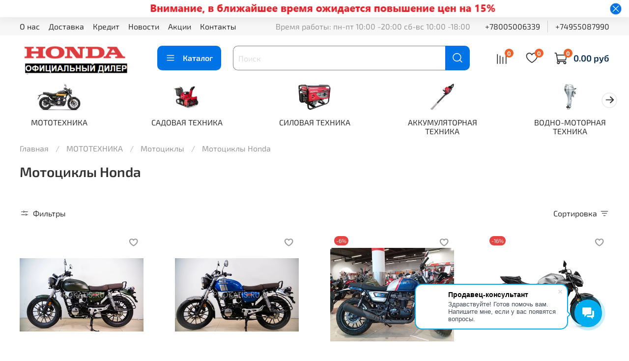

--- FILE ---
content_type: text/html; charset=utf-8
request_url: https://www.honda-dom.ru/collection/mototsikly-honda
body_size: 80922
content:
<!DOCTYPE html>
<html
  style="
    --color-btn-bg:#0073E6;
--color-btn-bg-is-dark:true;
--bg:#FFFFFF;
--bg-is-dark:false;

--color-text: var(--color-text-dark);
--color-text-minor-shade: var(--color-text-dark-minor-shade);
--color-text-major-shade: var(--color-text-dark-major-shade);
--color-text-half-shade: var(--color-text-dark-half-shade);

--color-notice-warning-is-dark:false;
--color-notice-success-is-dark:false;
--color-notice-error-is-dark:false;
--color-notice-info-is-dark:false;
--color-form-controls-bg:var(--bg);
--color-form-controls-bg-disabled:var(--bg-minor-shade);
--color-form-controls-border-color:var(--bg-half-shade);
--color-form-controls-color:var(--color-text);
--is-editor:false;


  "
  >
  <head><link media='print' onload='this.media="all"' rel='stylesheet' type='text/css' href='/served_assets/public/jquery.modal-0c2631717f4ce8fa97b5d04757d294c2bf695df1d558678306d782f4bf7b4773.css'><meta data-config="{&quot;collection_products_count&quot;:43}" name="page-config" content="" /><meta data-config="{&quot;money_with_currency_format&quot;:{&quot;delimiter&quot;:&quot; &quot;,&quot;separator&quot;:&quot;.&quot;,&quot;format&quot;:&quot;%n %u&quot;,&quot;unit&quot;:&quot;руб&quot;,&quot;show_price_without_cents&quot;:0},&quot;currency_code&quot;:&quot;RUR&quot;,&quot;currency_iso_code&quot;:&quot;RUB&quot;,&quot;default_currency&quot;:{&quot;title&quot;:&quot;Российский рубль&quot;,&quot;code&quot;:&quot;RUR&quot;,&quot;rate&quot;:1.0,&quot;format_string&quot;:&quot;%n %u&quot;,&quot;unit&quot;:&quot;руб&quot;,&quot;price_separator&quot;:&quot;&quot;,&quot;is_default&quot;:true,&quot;price_delimiter&quot;:&quot;&quot;,&quot;show_price_with_delimiter&quot;:true,&quot;show_price_without_cents&quot;:false},&quot;facebook&quot;:{&quot;pixelActive&quot;:false,&quot;currency_code&quot;:&quot;RUB&quot;,&quot;use_variants&quot;:null},&quot;vk&quot;:{&quot;pixel_active&quot;:null,&quot;price_list_id&quot;:null},&quot;new_ya_metrika&quot;:true,&quot;ecommerce_data_container&quot;:&quot;dataLayer&quot;,&quot;common_js_version&quot;:null,&quot;vue_ui_version&quot;:null,&quot;feedback_captcha_enabled&quot;:true,&quot;account_id&quot;:477986,&quot;hide_items_out_of_stock&quot;:false,&quot;forbid_order_over_existing&quot;:false,&quot;minimum_items_price&quot;:null,&quot;enable_comparison&quot;:true,&quot;locale&quot;:&quot;ru&quot;,&quot;client_group&quot;:null,&quot;consent_to_personal_data&quot;:{&quot;active&quot;:false,&quot;obligatory&quot;:true,&quot;description&quot;:&quot;Настоящим подтверждаю, что я ознакомлен и согласен с условиями \u003ca href=&#39;/page/oferta&#39; target=&#39;blank&#39;\u003eоферты и политики конфиденциальности\u003c/a\u003e.&quot;},&quot;recaptcha_key&quot;:&quot;6LfXhUEmAAAAAOGNQm5_a2Ach-HWlFKD3Sq7vfFj&quot;,&quot;recaptcha_key_v3&quot;:&quot;6LcZi0EmAAAAAPNov8uGBKSHCvBArp9oO15qAhXa&quot;,&quot;yandex_captcha_key&quot;:&quot;ysc1_ec1ApqrRlTZTXotpTnO8PmXe2ISPHxsd9MO3y0rye822b9d2&quot;,&quot;checkout_float_order_content_block&quot;:true,&quot;available_products_characteristics_ids&quot;:null,&quot;sber_id_app_id&quot;:&quot;5b5a3c11-72e5-4871-8649-4cdbab3ba9a4&quot;,&quot;theme_generation&quot;:4,&quot;quick_checkout_captcha_enabled&quot;:true,&quot;max_order_lines_count&quot;:500,&quot;sber_bnpl_min_amount&quot;:1000,&quot;sber_bnpl_max_amount&quot;:150000,&quot;counter_settings&quot;:{&quot;data_layer_name&quot;:&quot;dataLayer&quot;,&quot;new_counters_setup&quot;:true,&quot;add_to_cart_event&quot;:true,&quot;remove_from_cart_event&quot;:true,&quot;add_to_wishlist_event&quot;:true,&quot;purchase_event&quot;:true},&quot;site_setting&quot;:{&quot;show_cart_button&quot;:true,&quot;show_service_button&quot;:false,&quot;show_marketplace_button&quot;:false,&quot;show_quick_checkout_button&quot;:true},&quot;warehouses&quot;:[],&quot;captcha_type&quot;:&quot;google&quot;,&quot;human_readable_urls&quot;:false}" name="shop-config" content="" /><meta name='js-evnvironment' content='production' /><meta name='default-locale' content='ru' /><meta name='insales-redefined-api-methods' content="[]" /><script>dataLayer= []; dataLayer.push({
        event: 'view_item_list',
        ecommerce: {
          items: [{"item_name":"Мотоцикл Honda CB350 H’ness DLX","item_id":"399022558","item_price":"599500.00","items_list_id":"28619122","index":1},{"item_name":"Мотоцикл Honda CB350 H’ness DLX PRO CHROME","item_id":"407922027","item_price":"599500.00","items_list_id":"28619122","index":2},{"item_name":"Мотоцикл HONDA CB 350 RS","item_id":"399023598","item_price":"639900.00","items_list_id":"28619122","index":3},{"item_name":"Мотоцикл HONDA CB 400 F","item_id":"399053075","item_price":"891000.00","items_list_id":"28619122","index":4},{"item_name":"Мотоцикл Honda CBR400R черный","item_id":"399068943","item_price":"944900.00","items_list_id":"28619122","index":5},{"item_name":"Мотоцикл Honda CBF190R","item_id":"399055511","item_price":"419900.00","items_list_id":"28619122","index":6},{"item_name":"Мотоцикл Honda CRF300 LDP 2TH серый","item_id":"399035458","item_price":"891900.00","items_list_id":"28619122","index":7},{"item_name":"Скутеретта Honda WAWE110 T черный","item_id":"399039218","item_price":"199900.00","items_list_id":"28619122","index":8},{"item_name":"Мотоцикл HONDA CL 300 SCRAMBLER","item_id":"402399569","item_price":"734900.00","items_list_id":"28619122","index":9},{"item_name":"Мотоцикл HONDA GLC 150 Shadow","item_id":"402484562","item_price":"314900.00","items_list_id":"28619122","index":10},{"item_name":"Мотоцикл Honda Hornet 2.0","item_id":"416795330","item_price":"349900.00","items_list_id":"28619122","index":11},{"item_name":"Мотоцикл Honda NT1100","item_id":"419962313","item_price":"1999900.00","items_list_id":"28619122","index":12},{"item_name":"Мотоцикл Honda CB500X","item_id":"420924849","item_price":"1110000.00","items_list_id":"28619122","index":13},{"item_name":"Мотоцикл Honda Unicorn 160cc","item_id":"421034465","item_price":"322900.00","items_list_id":"28619122","index":14},{"item_name":"Мотоцикл Honda CMX1100DP Rebel","item_id":"421045634","item_price":"1889900.00","items_list_id":"28619122","index":15},{"item_name":"Мотоцикл Honda XR190L","item_id":"483207849","item_price":"399900.00","items_list_id":"28619122","index":16},{"item_name":"Мотоцикл Honda CB190X","item_id":"483336833","item_price":"399900.00","items_list_id":"28619122","index":17},{"item_name":"Мотоцикл Honda CB190TR черный","item_id":"1550305593","item_price":"419900.00","items_list_id":"28619122","index":18},{"item_name":"Мотоцикл Honda CB350 DLX PRO черный","item_id":"1550305617","item_price":"671900.00","items_list_id":"28619122","index":19},{"item_name":"Мотоцикл Honda GL150U красный","item_id":"1550305625","item_price":"314900.00","items_list_id":"28619122","index":20},{"item_name":"Мотоцикл Honda NX500 черный","item_id":"1550305641","item_price":"1364900.00","items_list_id":"28619122","index":21},{"item_name":"Мотоцикл Honda CGX150 черный","item_id":"1580411369","item_price":"314900.00","items_list_id":"28619122","index":22},{"item_name":"Мотоцикл Honda CB300R красный","item_id":"399011819","item_price":"707900.00","items_list_id":"28619122","index":23},{"item_name":"Мотоцикл HONDA CB 300 F","item_id":"399027462","item_price":"499900.00","items_list_id":"28619122","index":24},{"item_name":"Мотоцикл Honda CB400X красный","item_id":"399068188","item_price":"1069900.00","items_list_id":"28619122","index":25},{"item_name":"Мотоцикл Honda CBF150R","item_id":"399054062","item_price":"314900.00","items_list_id":"28619122","index":26},{"item_name":"Мотоцикл Honda CBF125 T","item_id":"399058208","item_price":"261900.00","items_list_id":"28619122","index":27},{"item_name":"Мотоцикл Honda CRF190 L","item_id":"399054535","item_price":"399900.00","items_list_id":"28619122","index":28},{"item_name":"Скутеретта Honda СС110","item_id":"399324914","item_price":"349900.00","items_list_id":"28619122","index":29},{"item_name":"Мотоцикл Honda XR190 CT красный","item_id":"402405088","item_price":"399900.00","items_list_id":"28619122","index":30},{"item_name":"Мотоцикл HONDA CB 125F TWISTER","item_id":"402467492","item_price":"249900.00","items_list_id":"28619122","index":31},{"item_name":"Мотоцикл Honda XR125 L","item_id":"413442904","item_price":"299900.00","items_list_id":"28619122","index":32},{"item_name":"Мотоцикл Honda CB200X","item_id":"416991276","item_price":"366900.00","items_list_id":"28619122","index":33},{"item_name":"Мотоцикл Honda CRF250R","item_id":"419970630","item_price":"949900.00","items_list_id":"28619122","index":34},{"item_name":"Мотоцикл Honda CRF1100 D4 Africa Twin Adventure Sports","item_id":"420905272","item_price":"2754900.00","items_list_id":"28619122","index":35},{"item_name":"Мотоцикл Honda XL750 TRANSALP","item_id":"420915811","item_price":"1699900.00","items_list_id":"28619122","index":36},{"item_name":"Мотоцикл Honda CM300 Rebel","item_id":"420935794","item_price":"749900.00","items_list_id":"28619122","index":37},{"item_name":"Мотоцикл Honda CBR650R","item_id":"421060302","item_price":"1400000.00","items_list_id":"28619122","index":38},{"item_name":"Мотоцикл Honda CRF1100AP Africa Twin","item_id":"421070735","item_price":"2184900.00","items_list_id":"28619122","index":39},{"item_name":"Мотоцикл Honda CRF450R","item_id":"434306564","item_price":"969900.00","items_list_id":"28619122","index":40},{"item_name":"Мотоцикл Honda NC750X","item_id":"434437541","item_price":"1399900.00","items_list_id":"28619122","index":41},{"item_name":"Мотоцикл Honda CB1000R","item_id":"437264728","item_price":"1699900.00","items_list_id":"28619122","index":42},{"item_name":"Мотоцикл Honda CB650R черный","item_id":"453263290","item_price":"1889900.00","items_list_id":"28619122","index":43}]
         }
      });</script>
<!--InsalesCounter -->
<script type="text/javascript">
(function() {
  if (typeof window.__insalesCounterId !== 'undefined') {
    return;
  }

  try {
    Object.defineProperty(window, '__insalesCounterId', {
      value: 477986,
      writable: true,
      configurable: true
    });
  } catch (e) {
    console.error('InsalesCounter: Failed to define property, using fallback:', e);
    window.__insalesCounterId = 477986;
  }

  if (typeof window.__insalesCounterId === 'undefined') {
    console.error('InsalesCounter: Failed to set counter ID');
    return;
  }

  let script = document.createElement('script');
  script.async = true;
  script.src = '/javascripts/insales_counter.js?7';
  let firstScript = document.getElementsByTagName('script')[0];
  firstScript.parentNode.insertBefore(script, firstScript);
})();
</script>
<!-- /InsalesCounter -->
<meta name="yandex-verification" content="309036f40eb6a765" />
    <!-- meta -->
<meta charset="UTF-8"><title>Мотоциклы Honda | Официальный дилер | Купить в салоне ХОНДА-ДОМ в Москве</title><meta name="description" content="Хотите купить мотоцикл HONDA в Москве? Выгодные цены у официального дилера ХОНДА-ДОМ. Гарантия. Новые мотоциклы и модели с пробегом. Посетите наши салоны!">
<meta data-config="{&quot;static-versioned&quot;: &quot;1.38&quot;}" name="theme-meta-data" content="">

<script type="application/ld+json">
{
	"@context": "https://schema.org",
	"@type": "BreadcrumbList",
	"itemListElement": [
	{
		"@type": "ListItem",
		"position": 1,
		"name": "Главная",
		"item": "https://www.honda-dom.ru"
	},{
							"@type": "ListItem",
							"position": 2,
							"name": "МОТОТЕХНИКА",
							"item": "https://www.honda-dom.ru/collection/mototehnika-honda"
						},{
							"@type": "ListItem",
							"position": 3,
							"name": "Мотоциклы",
							"item": "https://www.honda-dom.ru/collection/mototsikly"
						},{
							"@type": "ListItem",
							"position": 4,
							"name": "Мотоциклы Honda",
							"item": "https://www.honda-dom.ru/collection/mototsikly-honda"
						}]
}</script>



<meta name="robots" content="index,follow">
<meta http-equiv="X-UA-Compatible" content="IE=edge,chrome=1">
<meta name="viewport" content="width=device-width, initial-scale=1.0">
<meta name="SKYPE_TOOLBAR" content="SKYPE_TOOLBAR_PARSER_COMPATIBLE">
<meta name="format-detection" content="telephone=no">

<!-- canonical url--><link rel="canonical" href="https://www.honda-dom.ru/collection/mototsikly-honda">

<!-- rss feed-->
  
    <meta property="og:title" content="Мотоциклы Honda">
  
  
    
      <meta property="og:image" content="https://static.insales-cdn.com/images/collections/1/889/96314233/Honda-1.png">
    
  
  <meta property="og:type" content="website">
  <meta property="og:url" content="https://www.honda-dom.ru/collection/mototsikly-honda">




<!-- icons-->
<!-- icons-->
      
      <link rel="icon" type="image/png" href="https://static.insales-cdn.com/files/1/1209/35595449/original/favicon-32x32.png">
      <link rel="icon" type="image/png" sizes="16x16" href="https://static.insales-cdn.com/r/xHl99xMVqdQ/rs:fill-down:16:16:1/q:100/plain/files/1/1209/35595449/original/favicon-32x32.png@png">
      <link rel="icon" type="image/png" sizes="32x32" href="https://static.insales-cdn.com/r/gryFJpOPyek/rs:fill-down:32:32:1/q:100/plain/files/1/1209/35595449/original/favicon-32x32.png@png">
      <link rel="icon" type="image/png" sizes="48x48" href="https://static.insales-cdn.com/r/lXTfN4zM-e4/rs:fill-down:48:48:1/q:100/plain/files/1/1209/35595449/original/favicon-32x32.png@png">
      <link rel="apple-touch-icon-precomposed" sizes="180x180" href="https://static.insales-cdn.com/r/xZ0mcu3GN1E/rs:fill-down:180:180:1/q:100/plain/files/1/1209/35595449/original/favicon-32x32.png@png">
      <link rel="apple-touch-icon-precomposed" sizes="167x167" href="https://static.insales-cdn.com/r/S_0ENkctWZo/rs:fill-down:167:167:1/q:100/plain/files/1/1209/35595449/original/favicon-32x32.png@png">
      <link rel="apple-touch-icon-precomposed" sizes="152x152" href="https://static.insales-cdn.com/r/Lb2OmtyLwbg/rs:fill-down:152:152:1/q:100/plain/files/1/1209/35595449/original/favicon-32x32.png@png">
      <link rel="apple-touch-icon-precomposed" sizes="120x120" href="https://static.insales-cdn.com/r/6H_rFrnY_8k/rs:fill-down:120:120:1/q:100/plain/files/1/1209/35595449/original/favicon-32x32.png@png">
      <link rel="apple-touch-icon-precomposed" sizes="76x76" href="https://static.insales-cdn.com/r/4Ow_5Z4oTeI/rs:fill-down:76:76:1/q:100/plain/files/1/1209/35595449/original/favicon-32x32.png@png">
      <link rel="apple-touch-icon" href="https://static.insales-cdn.com/files/1/1209/35595449/original/favicon-32x32.png"><meta name="msapplication-TileColor" content="#0073E6">
  <meta name="msapplication-TileImage" content="https://static.insales-cdn.com/r/NxzUeISvlYg/rs:fill-down:144:144:1/q:100/plain/files/1/1209/35595449/original/favicon-32x32.png@png"><style media="screen">
  @supports (content-visibility: hidden) {
    body:not(.settings_loaded) {
      content-visibility: hidden;
    }
  }
  @supports not (content-visibility: hidden) {
    body:not(.settings_loaded) {
      visibility: hidden;
    }
  }
</style>

  </head>
  <body data-multi-lang="false" data-theme-template="collection" data-sidebar-type="normal" data-sidebar-position="left">
    <div class="preloader">
      <div class="lds-ellipsis"><div></div><div></div><div></div><div></div></div>
    </div>
    <noscript>
<div class="njs-alert-overlay">
  <div class="njs-alert-wrapper">
    <div class="njs-alert">
      <p></p>
    </div>
  </div>
</div>
</noscript>

    <div class="page_layout page_layout-clear page_layout_section_top">
      <header>
      
        <div
  class="layout widget-type_system_widget_v4_banner_top_1_1"
  style="--open-link:normal; --layout-wide-bg:true; --layout-pt:0vw; --layout-pb:0vw; --layout-wide-content:true; --layout-edge:true; --hide-desktop:false; --hide-mobile:false;"
  data-widget-drop-item-id="239076777"
  
  >
  <div class="layout__content">
    





<div class="banner-top" data-id-desktop="banner-top-117401305-5204012882889665266-3png">
  <div class="banner-top__item">
    
      <div class="banner-top__item-image img-height">
        
        
        
            <picture>
              <source media="(min-width:769px)"
                      srcset="https://static.insales-cdn.com/r/odRzQ07tS6o/rs:fit:1920:0:1/q:100/plain/files/1/2051/38012931/original/5204012882889665266-3.png@webp"
                      type="image/webp" loading="lazy">

              <source media="(max-width:768px)"
                      srcset="https://static.insales-cdn.com/r/4asM1qTB0Pg/rs:fit:768:0:1/q:100/plain/files/1/2051/38012931/original/5204012882889665266-3.png@webp"
                      type="image/webp" loading="lazy">
              <img
                   src="https://static.insales-cdn.com/r/aRYxolHGs-A/rs:fit:1920:0:1/q:100/plain/files/1/2051/38012931/original/5204012882889665266-3.png@png"
                   loading="lazy" alt="">
            </picture>
            <object class="banner-top__link">
              <button class="button button_size-l js-banner-top-close">
                <span class="icon icon-times"></span>
              </button>
            </object>
        </div>
  </div>
</div>





  </div>
</div>

      
        <div
  class="layout widget-type_system_widget_v4_header_1"
  style="--logo-img:'https://static.insales-cdn.com/files/1/7915/35454699/original/Screenshot_3_5224687a3af67ecdafea9ffb6d995b0b.png'; --logo-max-width:280px; --live-search:true; --hide-search:false; --hide-language:true; --hide-personal:true; --hide-compare:false; --hide-favorite:false; --hide-total-price:false; --hide-menu-photo:true; --hide-counts:false; --bage-bg:#EE632C; --bage-bg-is-dark:true; --bage-bg-minor-shade:#f07545; --bage-bg-minor-shade-is-dark:true; --bage-bg-major-shade:#f2885f; --bage-bg-major-shade-is-dark:true; --bage-bg-half-shade:#f8c2ac; --bage-bg-half-shade-is-light:true; --bg:#FFFFFF; --bg-is-light:true; --bg-minor-shade:#f7f7f7; --bg-minor-shade-is-light:true; --bg-major-shade:#ededed; --bg-major-shade-is-light:true; --bg-half-shade:#808080; --bg-half-shade-is-dark:true; --header-wide-bg:true; --menu-grid-list-min-width:220px; --menu-grid-list-row-gap:3rem; --menu-grid-list-column-gap:3rem; --subcollections-items-limit:10; --img-border-radius:0px; --menu-img-ratio:1.5; --menu-img-fit:cover; --header-top-pt:0.5vw; --header-top-pb:0.5vw; --header-main-pt:1vw; --header-main-pb:1vw; --header-wide-content:false; --hide-desktop:false; --hide-mobile:false;"
  data-widget-drop-item-id="64862171"
  
  >
  <div class="layout__content">
    



<div class="header header_no-languages">
  <div class="header__mobile-head">
    <div class="header__mobile-head-content">
      <button type="button" class="button button_size-l header__hide-mobile-menu-btn js-hide-mobile-menu">
          <span class="icon icon-times"></span>
      </button>

      
    </div>
  </div>

  <div class="header__content">
    <div class="header-part-top">
      <div class="header-part-top__inner">
        <div class="header__area-menu">
          <ul class="header__menu js-cut-list" data-navigation data-menu-handle="main-menu">
            
              <li class="header__menu-item" data-navigation-item data-menu-item-id="4649355">
                <div class="header__menu-controls">
                  <a href="/page/about-us" class="header__menu-link" data-navigation-link="/page/about-us">
                    О нас
                  </a>
                </div>
              </li>
            
              <li class="header__menu-item" data-navigation-item data-menu-item-id="4649357">
                <div class="header__menu-controls">
                  <a href="/page/delivery" class="header__menu-link" data-navigation-link="/page/delivery">
                    Доставка
                  </a>
                </div>
              </li>
            
              <li class="header__menu-item" data-navigation-item data-menu-item-id="10663822">
                <div class="header__menu-controls">
                  <a href="/page/kredit-i-rassrochka" class="header__menu-link" data-navigation-link="/page/kredit-i-rassrochka">
                    Кредит
                  </a>
                </div>
              </li>
            
              <li class="header__menu-item" data-navigation-item data-menu-item-id="10679230">
                <div class="header__menu-controls">
                  <a href="/blogs/news" class="header__menu-link" data-navigation-link="/blogs/news">
                    Новости
                  </a>
                </div>
              </li>
            
              <li class="header__menu-item" data-navigation-item data-menu-item-id="26017807">
                <div class="header__menu-controls">
                  <a href="/collection/popular" class="header__menu-link" data-navigation-link="/collection/popular">
                    Акции
                  </a>
                </div>
              </li>
            
              <li class="header__menu-item" data-navigation-item data-menu-item-id="4649356">
                <div class="header__menu-controls">
                  <a href="/page/feedback" class="header__menu-link" data-navigation-link="/page/feedback">
                    Контакты
                  </a>
                </div>
              </li>
            
          </ul>
        </div>

        <div class="header__area-text">
          
          <div class="header__work-time">Время работы: пн-пт 10:00 -20:00 сб-вс 10:00 -18:00</div>
          
        </div>

        <div class="header__area-contacts">
          
  
    <div class="header__phone">
      <a class="header__phone-value" href="tel:+78005006339">+78005006339</a>
    </div>
  
  
    <div class="header__phone _phone-2">
      <a class="header__phone-value" href="tel:+74955087990">+74955087990</a>
    </div>
  

        </div>

        
      </div>
    </div>


    <div class="header-part-main">
      <div class="header-part-main__inner">
        <div class="header__area-logo">
          

  
  
  
  
    <a href=" / " class="header__logo">
      <img src="https://static.insales-cdn.com/files/1/7915/35454699/original/Screenshot_3_5224687a3af67ecdafea9ffb6d995b0b.png" alt="Хонда-дом" title="Хонда-дом">
    </a>
  


        </div>

        <div class="header__area-catalog">
          <button type="button" class="button button_size-l header__show-collection-btn js-show-header-collections">
            <span class="icon icon-bars _show"></span>
            <span class="icon icon-times _hide"></span>
            Каталог
          </button>
        </div>

        <div class="header__area-search">
          <div class="header__search">
            <form action="/search" method="get" class="header__search-form">
              <input type="text" autocomplete="off" class="form-control form-control_size-l header__search-field" name="q" value="" placeholder="Поиск"  data-search-field >
              <button type="submit" class="button button_size-l header__search-btn">
                <span class="icon icon-search"></span>
              </button>
              <input type="hidden" name="lang" value="ru">
              <div class="header__search__results" data-search-result></div>
            </form>
            <button type="button" class="button button_size-l header__search-mobile-btn js-show-mobile-search">
                <span class="icon icon-search _show"></span>
              <span class="icon icon-times _hide"></span>
              </button>
            </div>
        </div>

        <div class="header__area-controls">
          

          
            
            <a href="/compares" class="header__control-btn header__compare" data-compare-counter-btn>
              <span class="icon icon-compare">
                <span class="header__control-bage" data-compare-counter>0</span>
              </span>
            </a>
            
          

          
            <a href="/favorites" class="header__control-btn header__favorite">
              <span class="icon icon-favorites">
                <span class="header__control-bage" data-ui-favorites-counter>0</span>
              </span>
            </a>
          

          
            <a href="/cart_items" class="header__control-btn header__cart">
              <span class="icon icon-cart">
                <span class="header__control-bage" data-cart-positions-count></span>
              </span>
              <span class="header__control-text" data-cart-total-price></span>
            </a>
          

        </div>

        

        

        <div class="header__collections">
          <div class="header__collections-content">
            <div class="header__collections-head">Каталог</div>

            <ul class="grid-list header__collections-menu" data-navigation data-subcollections-items-limit=10>
              
              
              
                

                <li class="header__collections-item is-level-1" data-navigation-item>
                  

                  <div class="header__collections-controls">
                    <a href="/collection/mototehnika-honda" class="header__collections-link" data-navigation-link="/collection/mototehnika-honda" >
                      МОТОТЕХНИКА
                    </a>

                    
                      <button class="header__collections-show-submenu-btn js-show-mobile-submenu" type="button">
                        <span class="icon icon-angle-down"></span>
                      </button>
                    
                  </div>

                  
                    <ul class="header__collections-submenu" data-navigation-submenu>
                      
                        <li class="header__collections-item " data-navigation-item>
                          <div class="header__collections-controls">
                            <a href="/collection/mototsikly" class="header__collections-link" data-navigation-link="/collection/mototsikly" >
                              Мотоциклы

                              
                                
                                  <span class="header__collections-item-count">75</span>
                                
                              

                            </a>
                          </div>
                        </li>
                      
                        <li class="header__collections-item " data-navigation-item>
                          <div class="header__collections-controls">
                            <a href="/collection/kvadrotsikly" class="header__collections-link" data-navigation-link="/collection/kvadrotsikly" >
                              Квадроциклы

                              
                                
                                  <span class="header__collections-item-count">82</span>
                                
                              

                            </a>
                          </div>
                        </li>
                      
                        <li class="header__collections-item " data-navigation-item>
                          <div class="header__collections-controls">
                            <a href="/collection/skutery" class="header__collections-link" data-navigation-link="/collection/skutery" >
                              Скутеры

                              
                                
                                  <span class="header__collections-item-count">40</span>
                                
                              

                            </a>
                          </div>
                        </li>
                      
                        <li class="header__collections-item " data-navigation-item>
                          <div class="header__collections-controls">
                            <a href="/collection/snegohody" class="header__collections-link" data-navigation-link="/collection/snegohody" >
                              Снегоходы

                              
                                
                                  <span class="header__collections-item-count">1</span>
                                
                              

                            </a>
                          </div>
                        </li>
                      
                    </ul>
                    <div class="header__collections-show-more ">
                      <span class="button-link header__collections-show-more-link js-show-more-subcollections">
                        <span class="header__collections-show-more-text-show">Показать все</span>
                        <span class="header__collections-show-more-text-hide">Скрыть</span>
                        <span class="icon icon-angle-down"></span>
                      </span>
                    </div>
                  
                </li>
              
                

                <li class="header__collections-item is-level-1" data-navigation-item>
                  

                  <div class="header__collections-controls">
                    <a href="/collection/sadovaya-tehnika" class="header__collections-link" data-navigation-link="/collection/sadovaya-tehnika" >
                      САДОВАЯ ТЕХНИКА
                    </a>

                    
                      <button class="header__collections-show-submenu-btn js-show-mobile-submenu" type="button">
                        <span class="icon icon-angle-down"></span>
                      </button>
                    
                  </div>

                  
                    <ul class="header__collections-submenu" data-navigation-submenu>
                      
                        <li class="header__collections-item " data-navigation-item>
                          <div class="header__collections-controls">
                            <a href="/collection/snegouborschiki" class="header__collections-link" data-navigation-link="/collection/snegouborschiki" >
                              Снегоуборщики

                              
                                
                                  <span class="header__collections-item-count">47</span>
                                
                              

                            </a>
                          </div>
                        </li>
                      
                        <li class="header__collections-item " data-navigation-item>
                          <div class="header__collections-controls">
                            <a href="/collection/gazonokosilki" class="header__collections-link" data-navigation-link="/collection/gazonokosilki" >
                              Газонокосилки

                              
                                
                                  <span class="header__collections-item-count">57</span>
                                
                              

                            </a>
                          </div>
                        </li>
                      
                        <li class="header__collections-item " data-navigation-item>
                          <div class="header__collections-controls">
                            <a href="/collection/motokosy" class="header__collections-link" data-navigation-link="/collection/motokosy" >
                              Мотокосы

                              
                                
                                  <span class="header__collections-item-count">22</span>
                                
                              

                            </a>
                          </div>
                        </li>
                      
                        <li class="header__collections-item " data-navigation-item>
                          <div class="header__collections-controls">
                            <a href="/collection/tsepnye-pily" class="header__collections-link" data-navigation-link="/collection/tsepnye-pily" >
                              Бензопилы

                              
                                
                                  <span class="header__collections-item-count">11</span>
                                
                              

                            </a>
                          </div>
                        </li>
                      
                        <li class="header__collections-item " data-navigation-item>
                          <div class="header__collections-controls">
                            <a href="/collection/kustorezy" class="header__collections-link" data-navigation-link="/collection/kustorezy" >
                              Кусторезы Honda

                              
                                
                                  <span class="header__collections-item-count">2</span>
                                
                              

                            </a>
                          </div>
                        </li>
                      
                        <li class="header__collections-item " data-navigation-item>
                          <div class="header__collections-controls">
                            <a href="/collection/vozduhoduvki-honda" class="header__collections-link" data-navigation-link="/collection/vozduhoduvki-honda" >
                              Воздуходувки Honda

                              
                                
                                  <span class="header__collections-item-count">2</span>
                                
                              

                            </a>
                          </div>
                        </li>
                      
                        <li class="header__collections-item " data-navigation-item>
                          <div class="header__collections-controls">
                            <a href="/collection/motokultivatory-honda" class="header__collections-link" data-navigation-link="/collection/motokultivatory-honda" >
                              Мотокультиваторы Honda

                              
                                
                                  <span class="header__collections-item-count">6</span>
                                
                              

                            </a>
                          </div>
                        </li>
                      
                    </ul>
                    <div class="header__collections-show-more ">
                      <span class="button-link header__collections-show-more-link js-show-more-subcollections">
                        <span class="header__collections-show-more-text-show">Показать все</span>
                        <span class="header__collections-show-more-text-hide">Скрыть</span>
                        <span class="icon icon-angle-down"></span>
                      </span>
                    </div>
                  
                </li>
              
                

                <li class="header__collections-item is-level-1" data-navigation-item>
                  

                  <div class="header__collections-controls">
                    <a href="/collection/industrialnaya-tehnika" class="header__collections-link" data-navigation-link="/collection/industrialnaya-tehnika" >
                      СИЛОВАЯ ТЕХНИКА
                    </a>

                    
                      <button class="header__collections-show-submenu-btn js-show-mobile-submenu" type="button">
                        <span class="icon icon-angle-down"></span>
                      </button>
                    
                  </div>

                  
                    <ul class="header__collections-submenu" data-navigation-submenu>
                      
                        <li class="header__collections-item " data-navigation-item>
                          <div class="header__collections-controls">
                            <a href="/collection/generatory" class="header__collections-link" data-navigation-link="/collection/generatory" >
                              Генераторы

                              
                                
                                  <span class="header__collections-item-count">157</span>
                                
                              

                            </a>
                          </div>
                        </li>
                      
                        <li class="header__collections-item " data-navigation-item>
                          <div class="header__collections-controls">
                            <a href="/collection/motopompy" class="header__collections-link" data-navigation-link="/collection/motopompy" >
                              Мотопомпы

                              
                                
                                  <span class="header__collections-item-count">36</span>
                                
                              

                            </a>
                          </div>
                        </li>
                      
                    </ul>
                    <div class="header__collections-show-more ">
                      <span class="button-link header__collections-show-more-link js-show-more-subcollections">
                        <span class="header__collections-show-more-text-show">Показать все</span>
                        <span class="header__collections-show-more-text-hide">Скрыть</span>
                        <span class="icon icon-angle-down"></span>
                      </span>
                    </div>
                  
                </li>
              
                

                <li class="header__collections-item is-level-1" data-navigation-item>
                  

                  <div class="header__collections-controls">
                    <a href="/collection/akkumulyatornaya-tehnika" class="header__collections-link" data-navigation-link="/collection/akkumulyatornaya-tehnika" >
                      АККУМУЛЯТОРНАЯ ТЕХНИКА
                    </a>

                    
                      <button class="header__collections-show-submenu-btn js-show-mobile-submenu" type="button">
                        <span class="icon icon-angle-down"></span>
                      </button>
                    
                  </div>

                  
                    <ul class="header__collections-submenu" data-navigation-submenu>
                      
                        <li class="header__collections-item " data-navigation-item>
                          <div class="header__collections-controls">
                            <a href="/collection/akkumulyatornye-gazonokosilki" class="header__collections-link" data-navigation-link="/collection/akkumulyatornye-gazonokosilki" >
                              Газонокосилки

                              
                                
                                  <span class="header__collections-item-count">2</span>
                                
                              

                            </a>
                          </div>
                        </li>
                      
                        <li class="header__collections-item " data-navigation-item>
                          <div class="header__collections-controls">
                            <a href="/collection/akkumulyatornaya-vozduhoduvka" class="header__collections-link" data-navigation-link="/collection/akkumulyatornaya-vozduhoduvka" >
                              Воздуходувки

                              
                                
                                  <span class="header__collections-item-count">1</span>
                                
                              

                            </a>
                          </div>
                        </li>
                      
                        <li class="header__collections-item " data-navigation-item>
                          <div class="header__collections-controls">
                            <a href="/collection/akkumulyatornaya-kustorezy" class="header__collections-link" data-navigation-link="/collection/akkumulyatornaya-kustorezy" >
                              Кусторезы

                              
                                
                                  <span class="header__collections-item-count">1</span>
                                
                              

                            </a>
                          </div>
                        </li>
                      
                        <li class="header__collections-item " data-navigation-item>
                          <div class="header__collections-controls">
                            <a href="/collection/akkumulyatornaya-motokosa" class="header__collections-link" data-navigation-link="/collection/akkumulyatornaya-motokosa" >
                              Мотокосы

                              
                                
                                  <span class="header__collections-item-count">2</span>
                                
                              

                            </a>
                          </div>
                        </li>
                      
                        <li class="header__collections-item " data-navigation-item>
                          <div class="header__collections-controls">
                            <a href="/collection/gotovye-komplekty" class="header__collections-link" data-navigation-link="/collection/gotovye-komplekty" >
                              Готовые комплекты

                              
                                
                                  <span class="header__collections-item-count">5</span>
                                
                              

                            </a>
                          </div>
                        </li>
                      
                    </ul>
                    <div class="header__collections-show-more ">
                      <span class="button-link header__collections-show-more-link js-show-more-subcollections">
                        <span class="header__collections-show-more-text-show">Показать все</span>
                        <span class="header__collections-show-more-text-hide">Скрыть</span>
                        <span class="icon icon-angle-down"></span>
                      </span>
                    </div>
                  
                </li>
              
                

                <li class="header__collections-item is-level-1" data-navigation-item>
                  

                  <div class="header__collections-controls">
                    <a href="/collection/honda-marin" class="header__collections-link" data-navigation-link="/collection/honda-marin" >
                      ВОДНО-МОТОРНАЯ ТЕХНИКА
                    </a>

                    
                      <button class="header__collections-show-submenu-btn js-show-mobile-submenu" type="button">
                        <span class="icon icon-angle-down"></span>
                      </button>
                    
                  </div>

                  
                    <ul class="header__collections-submenu" data-navigation-submenu>
                      
                        <li class="header__collections-item " data-navigation-item>
                          <div class="header__collections-controls">
                            <a href="/collection/lodochnye-motory-honda" class="header__collections-link" data-navigation-link="/collection/lodochnye-motory-honda" >
                              Лодочные моторы Honda

                              
                                
                                  <span class="header__collections-item-count">61</span>
                                
                              

                            </a>
                          </div>
                        </li>
                      
                        <li class="header__collections-item " data-navigation-item>
                          <div class="header__collections-controls">
                            <a href="/collection/lodochnye-motory-hnd" class="header__collections-link" data-navigation-link="/collection/lodochnye-motory-hnd" >
                              Лодочные моторы HND

                              
                                
                                  <span class="header__collections-item-count">43</span>
                                
                              

                            </a>
                          </div>
                        </li>
                      
                        <li class="header__collections-item " data-navigation-item>
                          <div class="header__collections-controls">
                            <a href="/collection/lodki-honda-honwave" class="header__collections-link" data-navigation-link="/collection/lodki-honda-honwave" >
                              Лодки HONWAVE

                              
                                
                                  <span class="header__collections-item-count">12</span>
                                
                              

                            </a>
                          </div>
                        </li>
                      
                    </ul>
                    <div class="header__collections-show-more ">
                      <span class="button-link header__collections-show-more-link js-show-more-subcollections">
                        <span class="header__collections-show-more-text-show">Показать все</span>
                        <span class="header__collections-show-more-text-hide">Скрыть</span>
                        <span class="icon icon-angle-down"></span>
                      </span>
                    </div>
                  
                </li>
              
                

                <li class="header__collections-item is-level-1" data-navigation-item>
                  

                  <div class="header__collections-controls">
                    <a href="/collection/aksessuary_i_zapchasty" class="header__collections-link" data-navigation-link="/collection/aksessuary_i_zapchasty" >
                      АКСЕССУАРЫ и ЗАПЧАСТИ
                    </a>

                    
                      <button class="header__collections-show-submenu-btn js-show-mobile-submenu" type="button">
                        <span class="icon icon-angle-down"></span>
                      </button>
                    
                  </div>

                  
                    <ul class="header__collections-submenu" data-navigation-submenu>
                      
                        <li class="header__collections-item " data-navigation-item>
                          <div class="header__collections-controls">
                            <a href="/collection/rashodka" class="header__collections-link" data-navigation-link="/collection/rashodka" >
                              РАСХОДКА

                              
                                
                                  <span class="header__collections-item-count">62</span>
                                
                              

                            </a>
                          </div>
                        </li>
                      
                        <li class="header__collections-item " data-navigation-item>
                          <div class="header__collections-controls">
                            <a href="/collection/maslo" class="header__collections-link" data-navigation-link="/collection/maslo" >
                              МАСЛО

                              
                                
                                  <span class="header__collections-item-count">65</span>
                                
                              

                            </a>
                          </div>
                        </li>
                      
                        <li class="header__collections-item " data-navigation-item>
                          <div class="header__collections-controls">
                            <a href="/collection/chehly" class="header__collections-link" data-navigation-link="/collection/chehly" >
                              ЧЕХЛЫ

                              
                                
                                  <span class="header__collections-item-count">16</span>
                                
                              

                            </a>
                          </div>
                        </li>
                      
                        <li class="header__collections-item " data-navigation-item>
                          <div class="header__collections-controls">
                            <a href="/collection/dlya-mototehniki" class="header__collections-link" data-navigation-link="/collection/dlya-mototehniki" >
                              Для мототехники

                              
                                
                                  <span class="header__collections-item-count">27</span>
                                
                              

                            </a>
                          </div>
                        </li>
                      
                        <li class="header__collections-item " data-navigation-item>
                          <div class="header__collections-controls">
                            <a href="/collection/dlya-gazonokosilok" class="header__collections-link" data-navigation-link="/collection/dlya-gazonokosilok" >
                              Для газонокосилок

                              
                                
                                  <span class="header__collections-item-count">59</span>
                                
                              

                            </a>
                          </div>
                        </li>
                      
                        <li class="header__collections-item " data-navigation-item>
                          <div class="header__collections-controls">
                            <a href="/collection/dlya-kvadrotsiklov" class="header__collections-link" data-navigation-link="/collection/dlya-kvadrotsiklov" >
                              Для квадроциклов

                              
                                
                                  <span class="header__collections-item-count">13</span>
                                
                              

                            </a>
                          </div>
                        </li>
                      
                        <li class="header__collections-item " data-navigation-item>
                          <div class="header__collections-controls">
                            <a href="/collection/dlya-snegouborschikov" class="header__collections-link" data-navigation-link="/collection/dlya-snegouborschikov" >
                              Для снегоуборщиков

                              
                                
                                  <span class="header__collections-item-count">24</span>
                                
                              

                            </a>
                          </div>
                        </li>
                      
                        <li class="header__collections-item " data-navigation-item>
                          <div class="header__collections-controls">
                            <a href="/collection/dlya-lodok-i-motorov" class="header__collections-link" data-navigation-link="/collection/dlya-lodok-i-motorov" >
                              Для лодок и моторов

                              
                                
                                  <span class="header__collections-item-count">31</span>
                                
                              

                            </a>
                          </div>
                        </li>
                      
                        <li class="header__collections-item " data-navigation-item>
                          <div class="header__collections-controls">
                            <a href="/collection/dlya-generatorov" class="header__collections-link" data-navigation-link="/collection/dlya-generatorov" >
                              Для генераторов

                              
                                
                                  <span class="header__collections-item-count">25</span>
                                
                              

                            </a>
                          </div>
                        </li>
                      
                        <li class="header__collections-item " data-navigation-item>
                          <div class="header__collections-controls">
                            <a href="/collection/dlya-motopomp" class="header__collections-link" data-navigation-link="/collection/dlya-motopomp" >
                              Для мотопомп

                              
                                
                                  <span class="header__collections-item-count">12</span>
                                
                              

                            </a>
                          </div>
                        </li>
                      
                        <li class="header__collections-item is-hide" data-navigation-item>
                          <div class="header__collections-controls">
                            <a href="/collection/dlya-kultivatorov" class="header__collections-link" data-navigation-link="/collection/dlya-kultivatorov" >
                              Для культиваторов

                              
                                
                                  <span class="header__collections-item-count">8</span>
                                
                              

                            </a>
                          </div>
                        </li>
                      
                        <li class="header__collections-item is-hide" data-navigation-item>
                          <div class="header__collections-controls">
                            <a href="/collection/dlya-motokos" class="header__collections-link" data-navigation-link="/collection/dlya-motokos" >
                              Для мотокос

                              
                                
                                  <span class="header__collections-item-count">9</span>
                                
                              

                            </a>
                          </div>
                        </li>
                      
                        <li class="header__collections-item is-hide" data-navigation-item>
                          <div class="header__collections-controls">
                            <a href="/collection/dlya-sadovyh-traktorov" class="header__collections-link" data-navigation-link="/collection/dlya-sadovyh-traktorov" >
                              Для садовых тракторов

                              
                                
                                  <span class="header__collections-item-count">9</span>
                                
                              

                            </a>
                          </div>
                        </li>
                      
                    </ul>
                    <div class="header__collections-show-more is-show">
                      <span class="button-link header__collections-show-more-link js-show-more-subcollections">
                        <span class="header__collections-show-more-text-show">Показать все</span>
                        <span class="header__collections-show-more-text-hide">Скрыть</span>
                        <span class="icon icon-angle-down"></span>
                      </span>
                    </div>
                  
                </li>
              
              
            </ul>
          </div>
        </div>
      </div>
    </div>
  </div>
</div>

<div class="header-mobile-panel">
  <div class="header-mobile-panel__content ">
    <button type="button" class="button button_size-l header-mobile-panel__show-menu-btn js-show-mobile-menu">
      <span class="icon icon-bars"></span>
    </button>

    <div class="header-mobile-panel__logo">
      

  
  
  
  
    <a href=" / " class="header__logo">
      <img src="https://static.insales-cdn.com/files/1/7915/35454699/original/Screenshot_3_5224687a3af67ecdafea9ffb6d995b0b.png" alt="Хонда-дом" title="Хонда-дом">
    </a>
  


    </div>

    <div class="header-mobile-panel__controls">
      
        <a href="/cart_items" class="header__control-btn header__mobile-cart">
          <span class="icon icon-cart">
            <span class="header__control-bage" data-cart-positions-count></span>
          </span>
        </a>
      
    </div>
  </div>
</div>

<div class="header__collections-overlay"></div>



  </div>
</div>

      
        <div
  class="layout widget-type_system_widget_v4_collections_on_index_2"
  style="--count-collections:20; --slide-width:130px; --slides-align-center:true; --img-ratio:3; --img-fit:contain; --slide-gap:100px; --border-radius:0px; --slide-width-mobile:130px; --slide-gap-mobile:5; --layout-wide-bg:true; --layout-pt:0.5vw; --layout-pb:0vw; --layout-wide-content:false; --layout-edge:false; --hide-desktop:false; --hide-mobile:true;"
  data-widget-drop-item-id="64818504"
  
  >
  <div class="layout__content">
    


<div class="collections js-collections ">
  <div class="splide js-collections-slider" data-slide-min-width="130"
    data-slide-min-width-mobile="130"
    data-slide-gap="100" data-slide-gap-mobile="5"
    data-mobile-right-padding="30">
    <div class="splide__track">
      <div class="splide__list">
        
        <div class="splide__slide">
          <div class="collection-preview__content">
            <div class="collection-preview-elem">
              <div class="collection-preview__area-photo">
                <div class="collection-preview__photo">
                  <div class="img-ratio img-fit">
                    <div class="img-ratio__inner">
                      
                      <a href="/collection/mototehnika-honda">
                        

                        
                        
                        
                        
                        <picture>
                          <source media="(min-width:768px)"
                          srcset="https://static.insales-cdn.com/r/5aCG__3IUmU/rs:fit:260:0:1/q:100/plain/images/collections/1/2891/93506379/large_menu-bikes.jpg@webp"
                          type="image/webp" loading="lazy">
                          <source media="(max-width:767px)"
                          srcset="https://static.insales-cdn.com/r/5aCG__3IUmU/rs:fit:260:0:1/q:100/plain/images/collections/1/2891/93506379/large_menu-bikes.jpg@webp"
                          type="image/webp" loading="lazy">
                          <img src="https://static.insales-cdn.com/r/kH87HS-t6ho/rs:fit:260:0:1/q:100/plain/images/collections/1/2891/93506379/large_menu-bikes.jpg@jpg"
                          loading="lazy" alt="МОТОТЕХНИКА">
                        </picture>
                      </a>
                    </div>
                  </div>
                </div>
              </div>
              <div class="collection-preview__area-title">
                <div class="collection-preview__title">
                  <a href="/collection/mototehnika-honda">МОТОТЕХНИКА</a>
                </div>
              </div>
            </div>
          </div>
        </div>
        
        <div class="splide__slide">
          <div class="collection-preview__content">
            <div class="collection-preview-elem">
              <div class="collection-preview__area-photo">
                <div class="collection-preview__photo">
                  <div class="img-ratio img-fit">
                    <div class="img-ratio__inner">
                      
                      <a href="/collection/sadovaya-tehnika">
                        

                        
                        
                        
                        
                        <picture>
                          <source media="(min-width:768px)"
                          srcset="https://static.insales-cdn.com/r/gMHoPIceosg/rs:fit:260:0:1/q:100/plain/images/collections/1/2397/93636957/large_7a82f18c03833240f51a03ba4bf99ee5-800x800.jpg@webp"
                          type="image/webp" loading="lazy">
                          <source media="(max-width:767px)"
                          srcset="https://static.insales-cdn.com/r/gMHoPIceosg/rs:fit:260:0:1/q:100/plain/images/collections/1/2397/93636957/large_7a82f18c03833240f51a03ba4bf99ee5-800x800.jpg@webp"
                          type="image/webp" loading="lazy">
                          <img src="https://static.insales-cdn.com/r/KbW0izitkDc/rs:fit:260:0:1/q:100/plain/images/collections/1/2397/93636957/large_7a82f18c03833240f51a03ba4bf99ee5-800x800.jpg@jpg"
                          loading="lazy" alt="САДОВАЯ ТЕХНИКА">
                        </picture>
                      </a>
                    </div>
                  </div>
                </div>
              </div>
              <div class="collection-preview__area-title">
                <div class="collection-preview__title">
                  <a href="/collection/sadovaya-tehnika">САДОВАЯ ТЕХНИКА</a>
                </div>
              </div>
            </div>
          </div>
        </div>
        
        <div class="splide__slide">
          <div class="collection-preview__content">
            <div class="collection-preview-elem">
              <div class="collection-preview__area-photo">
                <div class="collection-preview__photo">
                  <div class="img-ratio img-fit">
                    <div class="img-ratio__inner">
                      
                      <a href="/collection/industrialnaya-tehnika">
                        

                        
                        
                        
                        
                        <picture>
                          <source media="(min-width:768px)"
                          srcset="https://static.insales-cdn.com/r/eM6HfzXXPug/rs:fit:260:0:1/q:100/plain/images/collections/1/2896/93506384/large_menu-power.jpg@webp"
                          type="image/webp" loading="lazy">
                          <source media="(max-width:767px)"
                          srcset="https://static.insales-cdn.com/r/eM6HfzXXPug/rs:fit:260:0:1/q:100/plain/images/collections/1/2896/93506384/large_menu-power.jpg@webp"
                          type="image/webp" loading="lazy">
                          <img src="https://static.insales-cdn.com/r/9uSQ8TishjE/rs:fit:260:0:1/q:100/plain/images/collections/1/2896/93506384/large_menu-power.jpg@jpg"
                          loading="lazy" alt="СИЛОВАЯ ТЕХНИКА">
                        </picture>
                      </a>
                    </div>
                  </div>
                </div>
              </div>
              <div class="collection-preview__area-title">
                <div class="collection-preview__title">
                  <a href="/collection/industrialnaya-tehnika">СИЛОВАЯ ТЕХНИКА</a>
                </div>
              </div>
            </div>
          </div>
        </div>
        
        <div class="splide__slide">
          <div class="collection-preview__content">
            <div class="collection-preview-elem">
              <div class="collection-preview__area-photo">
                <div class="collection-preview__photo">
                  <div class="img-ratio img-fit">
                    <div class="img-ratio__inner">
                      
                      <a href="/collection/akkumulyatornaya-tehnika">
                        

                        
                        
                        
                        
                        <picture>
                          <source media="(min-width:768px)"
                          srcset="https://static.insales-cdn.com/r/Sy4-wX7NseA/rs:fit:260:0:1/q:100/plain/images/collections/1/3512/49139128/large_category-cordless.png@webp"
                          type="image/webp" loading="lazy">
                          <source media="(max-width:767px)"
                          srcset="https://static.insales-cdn.com/r/Sy4-wX7NseA/rs:fit:260:0:1/q:100/plain/images/collections/1/3512/49139128/large_category-cordless.png@webp"
                          type="image/webp" loading="lazy">
                          <img src="https://static.insales-cdn.com/r/QPJytz6EWIM/rs:fit:260:0:1/q:100/plain/images/collections/1/3512/49139128/large_category-cordless.png@png"
                          loading="lazy" alt="АККУМУЛЯТОРНАЯ ТЕХНИКА">
                        </picture>
                      </a>
                    </div>
                  </div>
                </div>
              </div>
              <div class="collection-preview__area-title">
                <div class="collection-preview__title">
                  <a href="/collection/akkumulyatornaya-tehnika">АККУМУЛЯТОРНАЯ ТЕХНИКА</a>
                </div>
              </div>
            </div>
          </div>
        </div>
        
        <div class="splide__slide">
          <div class="collection-preview__content">
            <div class="collection-preview-elem">
              <div class="collection-preview__area-photo">
                <div class="collection-preview__photo">
                  <div class="img-ratio img-fit">
                    <div class="img-ratio__inner">
                      
                      <a href="/collection/honda-marin">
                        

                        
                        
                        
                        
                        <picture>
                          <source media="(min-width:768px)"
                          srcset="https://static.insales-cdn.com/r/QDUWFonpo_A/rs:fit:260:0:1/q:100/plain/images/collections/1/2897/93506385/large_menu-outboards.jpg@webp"
                          type="image/webp" loading="lazy">
                          <source media="(max-width:767px)"
                          srcset="https://static.insales-cdn.com/r/QDUWFonpo_A/rs:fit:260:0:1/q:100/plain/images/collections/1/2897/93506385/large_menu-outboards.jpg@webp"
                          type="image/webp" loading="lazy">
                          <img src="https://static.insales-cdn.com/r/N8qUmdejHb4/rs:fit:260:0:1/q:100/plain/images/collections/1/2897/93506385/large_menu-outboards.jpg@jpg"
                          loading="lazy" alt="ВОДНО-МОТОРНАЯ ТЕХНИКА">
                        </picture>
                      </a>
                    </div>
                  </div>
                </div>
              </div>
              <div class="collection-preview__area-title">
                <div class="collection-preview__title">
                  <a href="/collection/honda-marin">ВОДНО-МОТОРНАЯ ТЕХНИКА</a>
                </div>
              </div>
            </div>
          </div>
        </div>
        
        <div class="splide__slide">
          <div class="collection-preview__content">
            <div class="collection-preview-elem">
              <div class="collection-preview__area-photo">
                <div class="collection-preview__photo">
                  <div class="img-ratio img-fit">
                    <div class="img-ratio__inner">
                      
                      <a href="/collection/aksessuary_i_zapchasty">
                        

                        
                        
                        
                        
                        <picture>
                          <source media="(min-width:768px)"
                          srcset="https://static.insales-cdn.com/r/6lfV_mUjGGs/rs:fit:260:0:1/q:100/plain/images/collections/1/2899/93506387/large_menu-spares.jpg@webp"
                          type="image/webp" loading="lazy">
                          <source media="(max-width:767px)"
                          srcset="https://static.insales-cdn.com/r/6lfV_mUjGGs/rs:fit:260:0:1/q:100/plain/images/collections/1/2899/93506387/large_menu-spares.jpg@webp"
                          type="image/webp" loading="lazy">
                          <img src="https://static.insales-cdn.com/r/C2necg3R_9Y/rs:fit:260:0:1/q:100/plain/images/collections/1/2899/93506387/large_menu-spares.jpg@jpg"
                          loading="lazy" alt="АКСЕССУАРЫ и ЗАПЧАСТИ">
                        </picture>
                      </a>
                    </div>
                  </div>
                </div>
              </div>
              <div class="collection-preview__area-title">
                <div class="collection-preview__title">
                  <a href="/collection/aksessuary_i_zapchasty">АКСЕССУАРЫ и ЗАПЧАСТИ</a>
                </div>
              </div>
            </div>
          </div>
        </div>
        
      </div>
    </div>
    <div class="collections__slider-controls">
      <div class="collections__slider-arrow collections__slider-arrow-prev js-move-slide">
        <span class="collections__slider-arrow-icon icon-arrow-left"></span>
      </div>
      <div class="collections__slider-arrow collections__slider-arrow-next js-move-slide">
        <span class="collections__slider-arrow-icon icon-arrow-right"></span>
      </div>
    </div>
  </div>
</div>





  </div>
</div>

      
      </header>

      
      <section class="page_section_top">
        
          <div
  class="layout widget-type_system_widget_v4_breadcrumbs_1"
  style="--delemeter:1; --align:start; --layout-wide-bg:false; --layout-pt:0.5vw; --layout-pb:0.5vw; --layout-wide-content:false; --layout-edge:false; --hide-desktop:false; --hide-mobile:false;"
  data-widget-drop-item-id="64818519"
  
  >
  <div class="layout__content">
    

<div class="breadcrumb-wrapper delemeter_1">
  <ul class="breadcrumb">
    <li class="breadcrumb-item home">
      <a class="breadcrumb-link" title="Главная" href="/">Главная</a>
    </li>
    
      
        
          
        
          
            
              <li class="breadcrumb-item" data-breadcrumbs="2">
                <a class="breadcrumb-link" title="МОТОТЕХНИКА" href="/collection/mototehnika-honda">МОТОТЕХНИКА</a>
              </li>
              
                <li class="breadcrumb-item button-breadcrumb">
                  <button class="bttn-hidden-breadcrumbs hidden-breadcrumbs js-hidden-bread">
                    ...
                  </button>
                </li>
              
            
          
        
          
            
              <li class="breadcrumb-item" data-breadcrumbs="3">
                <a class="breadcrumb-link" title="Мотоциклы" href="/collection/mototsikly">Мотоциклы</a>
              </li>
              
            
          
        
          
            
              
                <li class="breadcrumb-item">
                  <span class="breadcrumb-page">Мотоциклы Honda</span>
                </li>
              
            
          
        
      
    
  </ul>
</div>




  </div>
</div>

        
          <div
  class="layout widget-type_system_widget_v4_page_title_1"
  style="--layout-wide-bg:true; --layout-pt:1vw; --layout-pb:0vw; --layout-wide-content:false; --layout-edge:false; --hide-desktop:false; --hide-mobile:false;"
  data-widget-drop-item-id="64832946"
  
  >
  <div class="layout__content">
    <h1 class="page-headding heading">
  
  
    Мотоциклы Honda
  
  
</h1>

  </div>
</div>

        
          
        
          <div
  class="layout widget-type_system_widget_v4_seo_filters_1"
  style="--seo_filters_count:10vw; --layout-pt:1vw; --layout-pb:1vw; --widget-button-hover-effect:border; --layout-wide-bg:true; --layout-wide-content:false; --layout-edge:false; --hide-desktop:false; --hide-mobile:false;"
  data-widget-drop-item-id="65400032"
  
  >
  <div class="layout__content">
    
  <div class="seo-chips">
    
    <span class="toggle-filters-button" data-settings-count="10">
      <span class="border button-value-show">
        <a>Показать еще</a>
      </span>
      <span class="border button-value-hide hidden">
        <a>Свернуть</a>
      </span>
    </span>
  </div>

  </div>
</div>

        
      </section>
      

      <main>
        





  
    <div
  class="layout widget-type_system_widget_v4_filter_sort_2"
  style="--hide-sorting-on-mobile:false; --layout-wide-bg:true; --layout-pt:0.5vw; --layout-pb:0.5vw; --layout-wide-content:false; --layout-edge:false; --hide-desktop:false; --hide-mobile:false;"
  data-widget-drop-item-id="64832898"
  
  >
  <div class="layout__content">
    









  <form action="/collection/mototsikly-honda" method="get" class="filter insales-human-readable-urls" style="visibility: hidden;">
    <button type="button" class="button filter__hide-filter-btn js-hide-filter">
      <span class="icon icon-times"></span>
    </button>
    <div class="filter__content">
      <div class="filter__head">
        <div class="filter__head-title">Фильтры</div>
        <div class="filter__head-reset">
          <span class="button-link filter__reset-btn js-reset-filter">Сбросить</span>
        </div>
        <button type="button" class="button filter__hide-filter-btn js-hide-filter">
          <span class="icon icon-times"></span>
        </button>
      </div>
      <div class="filter__items">
        
        
        
        
        
        <div class="filter-item filter-item_price">
          <div class="filter-item__head">
            <span class="filter-item__name js-toggle-show-filter-item">
              Цена
              <span class="filter-item__arrow icon-angle-down"></span>
            </span>
          </div>
          <div class="filter-item__content">
            <div
              class="filter-range js-filter-range"
              data-range-min="199900"
              data-range-max="2754900"
              data-range-start="199900"
              data-range-end="2754900"
              data-range-step="1"
              >
              <div class="filter-range__slider"></div>
              <div class="filter-range__values">
                <div class="filter-range__values-item">
                  <span class="filter-range__values-label">от</span>
                  <input
                  class="form-control filter-range__field filter-range__field-min"
                  type="text"
                  name="price_min"
                  value=""
                   disabled 
                  />
                  
                    <div class="filter-range__field-disabled-click"></div>
                  
                </div>
                <div class="filter-range__values-item">
                  <span class="filter-range__values-label">до</span>
                  <input
                  class="form-control filter-range__field filter-range__field-max"
                  type="text"
                  name="price_max"
                  value=""
                   disabled 
                  />
                  
                    <div class="filter-range__field-disabled-click"></div>
                  
                </div>
              </div>
            </div>
          </div>
        </div>
        
        
        
        <div class="filter-item filter-item_property">
          <div class="filter-item__head">
            <span class="filter-item__name js-toggle-show-filter-item">
              Категория
              <span class="filter-item__arrow icon-angle-down"></span>
            </span>
          </div>
          <div class="filter-item__content">
            
            <div class="filter-item__list">
              
              <div class="filter-item__list-item">
                <label class="filter-option _checkbox">
                <input autocomplete="off" class="filter-option__field" type="checkbox"
                value="251824452"
                 name="characteristics[]"
                id="251824452"
                />
                <span class="filter-option__content">
                <span class="filter-option__btn icon-check"></span>
                <span class="filter-option__label">Скутер</span>
                </span>
                </label>
              </div>
              
              <div class="filter-item__list-item">
                <label class="filter-option _checkbox">
                <input autocomplete="off" class="filter-option__field" type="checkbox"
                value="251824777"
                 name="characteristics[]"
                id="251824777"
                />
                <span class="filter-option__content">
                <span class="filter-option__btn icon-check"></span>
                <span class="filter-option__label">Мотоцикл</span>
                </span>
                </label>
              </div>
              
            </div>
            
          </div>
        </div>
        
        <div class="filter-item filter-item_property">
          <div class="filter-item__head">
            <span class="filter-item__name js-toggle-show-filter-item">
              Бренд
              <span class="filter-item__arrow icon-angle-down"></span>
            </span>
          </div>
          <div class="filter-item__content">
            
            <div class="filter-item__list">
              
              <div class="filter-item__list-item">
                <label class="filter-option _checkbox">
                <input autocomplete="off" class="filter-option__field" type="checkbox"
                value="45366699"
                 name="characteristics[]"
                id="45366699"
                />
                <span class="filter-option__content">
                <span class="filter-option__btn icon-check"></span>
                <span class="filter-option__label">Honda</span>
                </span>
                </label>
              </div>
              
            </div>
            
          </div>
        </div>
        
        <div class="filter-item filter-item_property">
          <div class="filter-item__head">
            <span class="filter-item__name js-toggle-show-filter-item">
              Объем двигателя, см3
              <span class="filter-item__arrow icon-angle-down"></span>
            </span>
          </div>
          <div class="filter-item__content">
            
              
              
              
              
              
            <div
              class="filter-range js-filter-range"
              data-range-min="110"
              data-range-max="1084"
              data-range-start="110"
              data-range-end="1084"
              data-range-step="1"
              >
              <div class="filter-range__slider"></div>
              <div class="filter-range__values">
                <div class="filter-range__values-item">
                  <span class="filter-range__values-label">от</span>
                  <input
                  class="form-control filter-range__field filter-range__field-min"
                  type="text"
                  name="properties_gt[35502790]"
                  value="110"
                  disabled
                  />
                  
                    <div class="filter-range__field-disabled-click"></div>
                  
                </div>
                <div class="filter-range__values-item">
                  <span class="filter-range__values-label">до</span>
                  <input
                  class="form-control filter-range__field filter-range__field-max"
                  type="text"
                  name="properties_lt[35502790]"
                  value="1084"
                  disabled
                  />
                  
                    <div class="filter-range__field-disabled-click"></div>
                    
                </div>
              </div>
            </div>
            
          </div>
        </div>
        
        <div class="filter-item filter-item_property">
          <div class="filter-item__head">
            <span class="filter-item__name js-toggle-show-filter-item">
              Мощность, л.с.
              <span class="filter-item__arrow icon-angle-down"></span>
            </span>
          </div>
          <div class="filter-item__content">
            
              
              
              
              
              
            <div
              class="filter-range js-filter-range"
              data-range-min="8"
              data-range-max="145"
              data-range-start="8"
              data-range-end="145"
              data-range-step="1"
              >
              <div class="filter-range__slider"></div>
              <div class="filter-range__values">
                <div class="filter-range__values-item">
                  <span class="filter-range__values-label">от</span>
                  <input
                  class="form-control filter-range__field filter-range__field-min"
                  type="text"
                  name="properties_gt[57138636]"
                  value="8"
                  disabled
                  />
                  
                    <div class="filter-range__field-disabled-click"></div>
                  
                </div>
                <div class="filter-range__values-item">
                  <span class="filter-range__values-label">до</span>
                  <input
                  class="form-control filter-range__field filter-range__field-max"
                  type="text"
                  name="properties_lt[57138636]"
                  value="145"
                  disabled
                  />
                  
                    <div class="filter-range__field-disabled-click"></div>
                    
                </div>
              </div>
            </div>
            
          </div>
        </div>
        
        <div class="filter-item filter-item_property">
          <div class="filter-item__head">
            <span class="filter-item__name js-toggle-show-filter-item">
              Максимальная мощность, кВА
              <span class="filter-item__arrow icon-angle-down"></span>
            </span>
          </div>
          <div class="filter-item__content">
            
            <div class="filter-item__list">
              
              <div class="filter-item__list-item">
                <label class="filter-option _checkbox">
                <input autocomplete="off" class="filter-option__field" type="checkbox"
                value="607020225"
                 name="characteristics[]"
                id="607020225"
                />
                <span class="filter-option__content">
                <span class="filter-option__btn icon-check"></span>
                <span class="filter-option__label">12</span>
                </span>
                </label>
              </div>
              
            </div>
            
          </div>
        </div>
        
      </div>
    </div>
    <div class="filter__controls">
      <button class="button button_wide" type="submit">Применить</button>
    </div>
    
    
    
    
  </form>
  <div class="filter-overlay js-hide-filter"></div>



<div class="filter-top-controls">
  <div class="filter-top-controls__filter-btn">
    
      <button type="button" class="button button_size-m show-filter-btn js-show-filter">
        <span class="icon icon-sliders"></span>
        <span>Фильтры</span>
        <span class="show-filter-btn__bage"></span>
      </button>
    
  </div>
  
    <div class="collection-sort">
      <form action="/collection/mototsikly-honda" class="insales-human-readable-urls" method="get">
        

        
        

        <div class="collection-order">
          <button type="button" class="button button_size-m collection-order__value js-open-order-list">
            <span class="collection-order__value-text">
               Сортировка 

              
                
              
                
              
                
              
                
              
            </span>
            <span class="collection-order__icon icon-order"></span>
          </button>
          <div class="collection-order__content">
            <div class="collection-order__list">
              <label class="collection-order__option">
                <input type="radio" name="order" value="" checked="checked"  class="collection-order__field js-sorting-trigger-radio">
                <span class="collection-order__option-btn">
                  По умолчанию
                  <span class="collection-order__option-btn-check"></span>
                </span>
              </label>
              
                <label class="collection-order__option">
                  <input type="radio" name="order" value="price"  class="collection-order__field js-sorting-trigger-radio">
                  <span class="collection-order__option-btn">
                    
          по возрастанию цены
                    <span class="collection-order__option-btn-check"></span>
                  </span>
                </label>
              
                <label class="collection-order__option">
                  <input type="radio" name="order" value="descending_price"  class="collection-order__field js-sorting-trigger-radio">
                  <span class="collection-order__option-btn">
                    по убыванию цены
                    <span class="collection-order__option-btn-check"></span>
                  </span>
                </label>
              
                <label class="collection-order__option">
                  <input type="radio" name="order" value="descending_age"  class="collection-order__field js-sorting-trigger-radio">
                  <span class="collection-order__option-btn">
                    сначала новые
                    <span class="collection-order__option-btn-check"></span>
                  </span>
                </label>
              
                <label class="collection-order__option">
                  <input type="radio" name="order" value="title"  class="collection-order__field js-sorting-trigger-radio">
                  <span class="collection-order__option-btn">
                    по названию
        
                    <span class="collection-order__option-btn-check"></span>
                  </span>
                </label>
              
            </div>
            <div class="collection-order__loader"></div>
          </div>
        </div>

        
        
          
          
        
          
          
        
          
          
        
          
          
        
          
          
        
        
        
        
        
        
      </form>
    </div>
  
</div>
<div class="order-overlay js-hide-order"></div>


  </div>
</div>

  
    <div
  class="layout widget-type_system_widget_v4_catalog_7"
  style="--product-hide-rating:true; --hide-description:true; --sticker-font-size:0.7rem; --product-hide-rating-modal:true; --hide-variants-title:true; --product-hide-short-description:true; --product-hide-compare:false; --catalog-grid-list-min-width:210px; --border-radius:15px; --img-ratio:1; --img-fit:contain; --product-desc-limit:10; --hide-mobile-modal-variants:false; --product-info-align:center; --preview-background:#FFFFFF; --preview-background-is-light:true; --preview-background-minor-shade:#f7f7f7; --preview-background-minor-shade-is-light:true; --preview-background-major-shade:#ededed; --preview-background-major-shade-is-light:true; --preview-background-half-shade:#808080; --preview-background-half-shade-is-dark:true; --preview-discount-bg:#FFE316; --preview-discount-bg-is-light:true; --preview-discount-bg-minor-shade:#ffe30c; --preview-discount-bg-minor-shade-is-light:true; --preview-discount-bg-major-shade:#ffe101; --preview-discount-bg-major-shade-is-light:true; --preview-discount-bg-half-shade:#8a7a00; --preview-discount-bg-half-shade-is-dark:true; --preview-btn-bg:#06C92D; --preview-btn-bg-is-dark:true; --preview-btn-bg-minor-shade:#07e834; --preview-btn-bg-minor-shade-is-dark:true; --preview-btn-bg-major-shade:#16f843; --preview-btn-bg-major-shade-is-dark:true; --preview-btn-bg-half-shade:#6dfa89; --preview-btn-bg-half-shade-is-light:true; --rating-color:#ff4100; --rating-color-is-dark:true; --rating-color-minor-shade:#ff531a; --rating-color-minor-shade-is-dark:true; --rating-color-major-shade:#ff6633; --rating-color-major-shade-is-dark:true; --rating-color-half-shade:#ff9f80; --rating-color-half-shade-is-light:true; --switch-img-on-hover:true; --product-info-accent:price; --show-selected-variant-photos:true; --display-property-color:option-preview; --rating-color-modal:#ff4100; --rating-color-modal-is-dark:true; --rating-color-modal-minor-shade:#ff531a; --rating-color-modal-minor-shade-is-dark:true; --rating-color-modal-major-shade:#ff6633; --rating-color-modal-major-shade-is-dark:true; --rating-color-modal-half-shade:#ff9f80; --rating-color-modal-half-shade-is-light:true; --layout-wide-bg:true; --catalog-grid-list-row-gap:2rem; --catalog-grid-list-column-gap:4rem; --layout-pt:1vw; --layout-pb:0vw; --layout-wide-content:false; --layout-edge:false; --hide-desktop:false; --hide-mobile:false; --modal-overlay-bg:#005cb8; --modal-overlay-bg-is-dark:true; --modal-overlay-bg-minor-shade:#006cd8; --modal-overlay-bg-minor-shade-is-dark:true; --modal-overlay-bg-major-shade:#007cf9; --modal-overlay-bg-major-shade-is-dark:true; --modal-overlay-bg-half-shade:#5cadff; --modal-overlay-bg-half-shade-is-dark:true; --catalog-grid-list-min-width-mobile:130px; --catalog-grid-list-row-gap-mobile:1rem; --catalog-grid-list-column-gap-mobile:1rem; --border-radius-m:10px;"
  data-widget-drop-item-id="64818510"
  
  >
  <div class="layout__content">
    

<noindex>
  <div class="bnpl-modal modal micromodal-slide" id="modal-1" aria-hidden="true">
    <div class="modal__overlay" tabindex="-1" data-micromodal-close>
      <div class="modal__container" role="dialog" aria-modal="true" aria-labelledby="modal-1-title">
        <div class="modal__header">
          <div class="modal__header-logo" id="modal-2-title">
            <svg width="280" height="42" viewBox="0 0 280 42" fill="none" xmlns="http://www.w3.org/2000/svg">
              <g clip-path="url(#clip0_1909_108605)">
                <path
                  d="M72.2796 13.5252H60.5062V31.6613H56.5607V9.95996H76.225V31.6613H72.2796V13.5252ZM91.5552 19.3536H86.4419L86.3472 21.3067C86.242 23.7248 86.021 25.6365 85.6844 27.042C85.3687 28.4474 84.9688 29.5118 84.485 30.2352C84.0009 30.9378 83.4644 31.3822 82.8752 31.5683C82.2859 31.7543 81.6862 31.8473 81.0761 31.8473C80.7814 31.8473 80.4867 31.8267 80.1923 31.7853C79.9186 31.7647 79.6976 31.7337 79.5294 31.6923V27.941C79.782 28.0237 80.0555 28.065 80.3501 28.065C80.6868 28.065 81.0024 28.003 81.297 27.879C81.6127 27.7344 81.8861 27.3831 82.1177 26.825C82.349 26.267 82.5385 25.4196 82.6858 24.2828C82.854 23.1461 82.9699 21.565 83.033 19.5396L83.1593 16.1604H95.2167V31.6613H91.5552V19.3536ZM100.109 17.2454C100.635 16.8527 101.361 16.522 102.287 16.2533C103.234 15.9846 104.391 15.8503 105.759 15.8503C108.074 15.8503 109.799 16.274 110.936 17.1214C112.072 17.9688 112.64 19.4052 112.64 21.4307V31.6613H109.168V28.8711C108.789 29.7806 108.137 30.5142 107.211 31.0722C106.306 31.6303 105.223 31.9093 103.96 31.9093C102.361 31.9093 101.109 31.4959 100.204 30.6692C99.3201 29.8218 98.8782 28.6335 98.8782 27.104C98.8782 26.2154 99.0361 25.4816 99.3517 24.9029C99.6674 24.3242 100.109 23.8694 100.677 23.5388C101.245 23.1874 101.929 22.9394 102.729 22.7948C103.529 22.6501 104.413 22.5777 105.38 22.5777H108.947V21.8957C108.947 20.8002 108.674 20.0459 108.127 19.6325C107.6 19.2192 106.811 19.0125 105.759 19.0125C104.307 19.0125 103.139 19.2709 102.256 19.7876C101.372 20.2836 100.656 20.9449 100.109 21.7717V17.2454ZM105.128 28.6541C105.759 28.6541 106.296 28.5817 106.738 28.4371C107.2 28.2717 107.59 28.0754 107.906 27.8481C108.221 27.6 108.463 27.3315 108.632 27.042C108.8 26.7526 108.905 26.4736 108.947 26.205V24.9339H105.822C104.728 24.9339 103.918 25.0579 103.392 25.306C102.866 25.5539 102.603 26.0293 102.603 26.732C102.603 27.3315 102.813 27.8067 103.234 28.1581C103.676 28.4887 104.307 28.6541 105.128 28.6541ZM120.498 19.3536H115.447V16.1604H129.272V19.3536H124.159V31.6613H120.498V19.3536ZM132.343 16.1604H136.004V26.67L143.58 16.1604H147.083V31.6613H143.422V21.0276L135.847 31.6613H132.343V16.1604ZM167.29 26.205C166.743 26.515 166.112 26.7424 165.396 26.887C164.68 27.0316 163.955 27.104 163.218 27.104C161.325 27.104 159.84 26.67 158.768 25.8019C157.695 24.9339 157.158 23.5698 157.158 21.7097V16.1604H160.851V21.1516C160.851 22.0817 161.103 22.7741 161.608 23.2287C162.134 23.6628 162.892 23.8798 163.881 23.8798C165.185 23.8798 166.322 23.6421 167.29 23.1667V16.1604H170.983V31.6613H167.29V26.205ZM175.828 17.2454C176.355 16.8527 177.081 16.522 178.007 16.2533C178.953 15.9846 180.111 15.8503 181.479 15.8503C183.793 15.8503 185.518 16.274 186.655 17.1214C187.791 17.9688 188.36 19.4052 188.36 21.4307V31.6613H184.887V28.8711C184.508 29.7806 183.856 30.5142 182.931 31.0722C182.026 31.6303 180.942 31.9093 179.68 31.9093C178.08 31.9093 176.828 31.4959 175.923 30.6692C175.039 29.8218 174.597 28.6335 174.597 27.104C174.597 26.2154 174.756 25.4816 175.072 24.9029C175.387 24.3242 175.828 23.8694 176.396 23.5388C176.965 23.1874 177.649 22.9394 178.449 22.7948C179.248 22.6501 180.132 22.5777 181.1 22.5777H184.667V21.8957C184.667 20.8002 184.393 20.0459 183.846 19.6325C183.32 19.2192 182.53 19.0125 181.479 19.0125C180.026 19.0125 178.859 19.2709 177.975 19.7876C177.091 20.2836 176.376 20.9449 175.828 21.7717V17.2454ZM180.847 28.6541C181.479 28.6541 182.015 28.5817 182.457 28.4371C182.921 28.2717 183.31 28.0754 183.625 27.8481C183.941 27.6 184.182 27.3315 184.351 27.042C184.52 26.7526 184.624 26.4736 184.667 26.205V24.9339H181.542C180.448 24.9339 179.637 25.0579 179.111 25.306C178.586 25.5539 178.323 26.0293 178.323 26.732C178.323 27.3315 178.533 27.8067 178.953 28.1581C179.395 28.4887 180.026 28.6541 180.847 28.6541ZM205.181 30.1112C204.824 30.5452 204.182 30.9689 203.256 31.3822C202.331 31.7957 201.225 32.0023 199.942 32.0023C198.679 32.0023 197.532 31.837 196.501 31.5063C195.47 31.1549 194.586 30.6382 193.85 29.9562C193.113 29.2742 192.545 28.4267 192.145 27.414C191.746 26.4014 191.546 25.2129 191.546 23.8488C191.546 22.5261 191.746 21.3687 192.145 20.3766C192.567 19.3638 193.145 18.5268 193.881 17.8654C194.618 17.1834 195.502 16.6771 196.533 16.3464C197.564 15.995 198.711 15.8193 199.974 15.8193C201.046 15.8399 202.025 15.9846 202.909 16.2533C203.792 16.522 204.497 16.8527 205.024 17.2454V21.7717C204.476 20.9449 203.782 20.2836 202.94 19.7876C202.119 19.2709 201.131 19.0022 199.974 18.9815C198.458 18.9815 197.301 19.3742 196.501 20.1596C195.702 20.9449 195.301 22.123 195.301 23.6938V24.1588C195.301 25.7709 195.712 26.9594 196.533 27.724C197.375 28.4681 198.542 28.8401 200.037 28.8401C201.362 28.8401 202.445 28.6025 203.288 28.127C204.15 27.6517 204.782 27.073 205.181 26.391V30.1112ZM212.493 19.3536H207.443V16.1604H221.267V19.3536H216.154V31.6613H212.493V19.3536ZM233.901 26.5459H230.239L227.052 31.6613H222.98L226.641 26.0499C225.694 25.6779 224.979 25.1302 224.494 24.4068C224.012 23.6628 223.769 22.7844 223.769 21.7717C223.769 19.8289 224.337 18.4131 225.473 17.5245C226.61 16.6151 228.409 16.1604 230.87 16.1604H237.594V31.6613H233.901V26.5459ZM230.966 19.3536C229.724 19.3536 228.83 19.5292 228.283 19.8806C227.736 20.2319 227.462 20.8622 227.462 21.7717C227.483 22.4124 227.714 22.9084 228.156 23.2598C228.598 23.5905 229.304 23.7558 230.271 23.7558H233.901V19.3536H230.966ZM256.075 21.2447L251.53 27.817H250.361L245.785 21.2136V31.6613H242.092V16.1604H245.91L251.056 23.4147L256.043 16.1604H259.768V31.6613H256.075V21.2447ZM264.286 16.1604H267.947V26.67L275.523 16.1604H279.026V31.6613H275.364V21.0276L267.79 31.6613H264.286V16.1604Z"
                  fill="#353F47" />
                <path fill-rule="evenodd" clip-rule="evenodd"
                  d="M19.2779 9.77192C19.2779 15.0044 14.9624 19.246 9.63895 19.246C4.3155 19.246 0 15.0044 0 9.77192C0 4.53953 4.3155 0.297852 9.63895 0.297852C14.9624 0.297852 19.2779 4.53953 19.2779 9.77192ZM19.4361 32.1386C19.4361 37.3709 15.1206 41.6126 9.79708 41.6126C4.47364 41.6126 0.158133 37.3709 0.158133 32.1386C0.158133 26.9062 4.47364 22.6645 9.79708 22.6645C15.1206 22.6645 19.4361 26.9062 19.4361 32.1386ZM32.4101 41.6642C37.7335 41.6642 42.049 37.4225 42.049 32.1901C42.049 26.9578 37.7335 22.716 32.4101 22.716C27.0866 22.716 22.7711 26.9578 22.7711 32.1901C22.7711 37.4225 27.0866 41.6642 32.4101 41.6642Z"
                  fill="url(#paint0_linear_1909_108605)" />
                <path
                  d="M41.8883 9.91352C41.8883 15.1459 37.5727 19.3876 32.2493 19.3876C26.9258 19.3876 22.6104 15.1459 22.6104 9.91352C22.6104 4.68114 26.9258 0.439453 32.2493 0.439453C37.5727 0.439453 41.8883 4.68114 41.8883 9.91352ZM26.3245 9.91352C26.3245 13.1297 28.9771 15.7369 32.2493 15.7369C35.5215 15.7369 38.1741 13.1297 38.1741 9.91352C38.1741 6.6973 35.5215 4.09005 32.2493 4.09005C28.9771 4.09005 26.3245 6.6973 26.3245 9.91352Z"
                  fill="url(#paint1_linear_1909_108605)" />
              </g>
              <defs>
                <linearGradient id="paint0_linear_1909_108605" x1="1.08726e-07" y1="37.2086" x2="41.7368" y2="24.5569"
                  gradientUnits="userSpaceOnUse">
                  <stop stop-color="#F8EC4F" />
                  <stop offset="0.567624" stop-color="#4DE544" />
                  <stop offset="1" stop-color="#49C8FF" />
                </linearGradient>
                <linearGradient id="paint1_linear_1909_108605" x1="37.825" y1="0.439454" x2="26.4397" y2="19.3942"
                  gradientUnits="userSpaceOnUse">
                  <stop stop-color="#CDEFFD" />
                  <stop offset="1" stop-color="#91E5CB" />
                </linearGradient>
                <clipPath id="clip0_1909_108605">
                  <rect width="280" height="42" fill="white" />
                </clipPath>
              </defs>
            </svg>
          </div>
          <button type="button" class="modal__header-close close-btn">
            <span class="icon icon-times" aria-label="Close modal" data-micromodal-close></span>
          </button>
        </div>
        <div class="modal__content" id="modal-2-content">
          <span class="bigtitle">Оплачивайте покупку по частям</span>
          <p>Получайте заказы сразу, а платите за них постепенно.</p>

          <div class="wrapper option-1 option-1-1">
            <div class="c-stepper-desktop">
              <ol class="c-stepper desktop">
                <li class="c-stepper__item">
                  <span class="c-stepper__circle"><svg width="11" height="11" viewBox="0 0 11 11" fill="none"
                      xmlns="http://www.w3.org/2000/svg">
                      <path
                        d="M10.5355 10.2731C10.5355 8.99099 10.283 7.7214 9.79234 6.53686C9.30168 5.35231 8.58252 4.276 7.67591 3.36939C6.76929 2.46278 5.69299 1.74361 4.50844 1.25296C3.32389 0.762303 2.0543 0.509766 0.772161 0.509766V10.2731H10.5355Z"
                        fill="#C8CBD0"></path>
                    </svg>
                  </span>

                </li>
                <li class="c-stepper__item">
                  <span class="c-stepper__circle"><svg width="11" height="21" viewBox="0 0 11 21" fill="none"
                      xmlns="http://www.w3.org/2000/svg">
                      <path
                        d="M0.924015 0.508415C2.20616 0.508415 3.47575 0.760951 4.6603 1.25161C5.84484 1.74226 6.92115 2.46143 7.82776 3.36804C8.73437 4.27465 9.45354 5.35096 9.94419 6.53551C10.4349 7.72005 10.6874 8.98964 10.6874 10.2718C10.6874 11.5539 10.4349 12.8235 9.94419 14.0081C9.45354 15.1926 8.73437 16.2689 7.82776 17.1755C6.92115 18.0821 5.84484 18.8013 4.6603 19.292C3.47575 19.7826 2.20616 20.0352 0.924015 20.0352L0.924016 10.2718L0.924015 0.508415Z"
                        fill="#C8CBD0"></path>
                    </svg>
                  </span>

                </li>
                <li class="c-stepper__item">
                  <span class="c-stepper__circle"><svg width="20" height="21" viewBox="0 0 20 21" fill="none"
                      xmlns="http://www.w3.org/2000/svg">
                      <path
                        d="M10.0759 0.508413C12.0069 0.508413 13.8945 1.08102 15.5001 2.15384C17.1057 3.22665 18.3571 4.75148 19.096 6.5355C19.835 8.31953 20.0284 10.2826 19.6516 12.1765C19.2749 14.0704 18.345 15.8101 16.9796 17.1755C15.6142 18.541 13.8745 19.4708 11.9806 19.8476C10.0867 20.2243 8.12361 20.0309 6.33959 19.292C4.55557 18.553 3.03074 17.3016 1.95792 15.696C0.885111 14.0904 0.3125 12.2028 0.3125 10.2718L10.0759 10.2718L10.0759 0.508413Z"
                        fill="#C8CBD0"></path>
                    </svg>
                  </span>

                </li>
                <li class="c-stepper__item">
                  <span class="c-stepper__circle"><svg width="34" height="33" viewBox="0 0 34 33" fill="none"
                      xmlns="http://www.w3.org/2000/svg">
                      <path
                        d="M17.2278 0C14.0095 0 10.8634 0.954352 8.18746 2.74237C5.5115 4.53039 3.42584 7.07178 2.19423 10.0451C0.962617 13.0185 0.640372 16.2903 1.26824 19.4468C1.89611 22.6034 3.44589 25.5028 5.72161 27.7785C7.99733 30.0542 10.8968 31.604 14.0533 32.2319C17.2098 32.8598 20.4816 32.5375 23.455 31.3059C26.4283 30.0743 28.9697 27.9886 30.7578 25.3127C32.5458 22.6367 33.5001 19.4906 33.5001 16.2723C33.4919 11.9591 31.7748 7.82503 28.7249 4.77518C25.6751 1.72532 21.541 0.00827066 17.2278 0ZM24.9728 13.4246L15.804 22.1866C15.567 22.4096 15.2533 22.5329 14.9278 22.5308C14.7688 22.5331 14.6108 22.5039 14.4631 22.4448C14.3154 22.3857 14.1809 22.298 14.0673 22.1866L9.48287 17.8056C9.35572 17.6947 9.25231 17.5592 9.17886 17.4073C9.1054 17.2553 9.06343 17.0901 9.05546 16.9216C9.04748 16.753 9.07367 16.5846 9.13245 16.4264C9.19123 16.2682 9.28138 16.1236 9.3975 16.0011C9.51361 15.8787 9.65328 15.781 9.80812 15.7139C9.96295 15.6468 10.1298 15.6117 10.2985 15.6107C10.4672 15.6098 10.6344 15.6429 10.79 15.7082C10.9457 15.7735 11.0865 15.8696 11.204 15.9906L14.9278 19.5424L23.2517 11.6096C23.4951 11.3973 23.8111 11.2873 24.1338 11.3025C24.4564 11.3178 24.7606 11.4572 24.9829 11.6915C25.2051 11.9259 25.3282 12.2371 25.3263 12.5601C25.3244 12.8831 25.1978 13.1929 24.9728 13.4246Z"
                        fill="url(#paint0_linear_1809_22759)"></path>
                      <defs>
                        <linearGradient id="paint0_linear_1809_22759" x1="0.955566" y1="29.0391" x2="33.3463"
                          y2="19.3799" gradientUnits="userSpaceOnUse">
                          <stop stop-color="#F8EC4F"></stop>
                          <stop offset="0.567624" stop-color="#4DE544"></stop>
                          <stop offset="1" stop-color="#49C8FF"></stop>
                        </linearGradient>
                      </defs>
                    </svg>
                  </span>

                </li>
              </ol>


              <ol class="c-stepper mobile">
                <li class="c-stepper__item">
                  <span class="c-stepper__circle"><svg width="11" height="11" viewBox="0 0 11 11" fill="none"
                      xmlns="http://www.w3.org/2000/svg">
                      <path
                        d="M10.5355 10.2731C10.5355 8.99099 10.283 7.7214 9.79234 6.53686C9.30168 5.35231 8.58252 4.276 7.67591 3.36939C6.76929 2.46278 5.69299 1.74361 4.50844 1.25296C3.32389 0.762303 2.0543 0.509766 0.772161 0.509766V10.2731H10.5355Z"
                        fill="#C8CBD0"></path>
                    </svg>
                  </span>
                  <span class="c-stepper__title">25%</span>
                  <p class="c-stepper__desc">Платёж сегодня</p>
                </li>
                <li class="c-stepper__item">
                  <span class="c-stepper__circle"><svg width="11" height="21" viewBox="0 0 11 21" fill="none"
                      xmlns="http://www.w3.org/2000/svg">
                      <path
                        d="M0.924015 0.508415C2.20616 0.508415 3.47575 0.760951 4.6603 1.25161C5.84484 1.74226 6.92115 2.46143 7.82776 3.36804C8.73437 4.27465 9.45354 5.35096 9.94419 6.53551C10.4349 7.72005 10.6874 8.98964 10.6874 10.2718C10.6874 11.5539 10.4349 12.8235 9.94419 14.0081C9.45354 15.1926 8.73437 16.2689 7.82776 17.1755C6.92115 18.0821 5.84484 18.8013 4.6603 19.292C3.47575 19.7826 2.20616 20.0352 0.924015 20.0352L0.924016 10.2718L0.924015 0.508415Z"
                        fill="#C8CBD0"></path>
                    </svg>
                  </span>
                  <span class="c-stepper__title">25%</span>
                  <p class="c-stepper__desc">Через 2 недели</p>
                </li>
                <li class="c-stepper__item">
                  <span class="c-stepper__circle"><svg width="20" height="21" viewBox="0 0 20 21" fill="none"
                      xmlns="http://www.w3.org/2000/svg">
                      <path
                        d="M10.0759 0.508413C12.0069 0.508413 13.8945 1.08102 15.5001 2.15384C17.1057 3.22665 18.3571 4.75148 19.096 6.5355C19.835 8.31953 20.0284 10.2826 19.6516 12.1765C19.2749 14.0704 18.345 15.8101 16.9796 17.1755C15.6142 18.541 13.8745 19.4708 11.9806 19.8476C10.0867 20.2243 8.12361 20.0309 6.33959 19.292C4.55557 18.553 3.03074 17.3016 1.95792 15.696C0.885111 14.0904 0.3125 12.2028 0.3125 10.2718L10.0759 10.2718L10.0759 0.508413Z"
                        fill="#C8CBD0"></path>
                    </svg>
                  </span>
                  <span class="c-stepper__title">25%</span>
                  <p class="c-stepper__desc">Через 4 недели</p>
                </li>
                <li class="c-stepper__item">
                  <span class="c-stepper__circle"><svg width="34" height="33" viewBox="0 0 34 33" fill="none"
                      xmlns="http://www.w3.org/2000/svg">
                      <path
                        d="M17.2278 0C14.0095 0 10.8634 0.954352 8.18746 2.74237C5.5115 4.53039 3.42584 7.07178 2.19423 10.0451C0.962617 13.0185 0.640372 16.2903 1.26824 19.4468C1.89611 22.6034 3.44589 25.5028 5.72161 27.7785C7.99733 30.0542 10.8968 31.604 14.0533 32.2319C17.2098 32.8598 20.4816 32.5375 23.455 31.3059C26.4283 30.0743 28.9697 27.9886 30.7578 25.3127C32.5458 22.6367 33.5001 19.4906 33.5001 16.2723C33.4919 11.9591 31.7748 7.82503 28.7249 4.77517C25.6751 1.72532 21.541 0.00827066 17.2278 0V0ZM24.9728 13.4246L15.804 22.1866C15.567 22.4096 15.2533 22.5329 14.9278 22.5308C14.7688 22.5331 14.6108 22.5039 14.4631 22.4448C14.3154 22.3857 14.1809 22.298 14.0673 22.1866L9.48287 17.8056C9.35572 17.6947 9.25231 17.5592 9.17886 17.4073C9.1054 17.2553 9.06343 17.0901 9.05546 16.9216C9.04748 16.753 9.07367 16.5846 9.13245 16.4264C9.19123 16.2682 9.28138 16.1236 9.3975 16.0011C9.51361 15.8787 9.65328 15.781 9.80812 15.7139C9.96295 15.6468 10.1298 15.6117 10.2985 15.6107C10.4672 15.6098 10.6344 15.6429 10.79 15.7082C10.9457 15.7735 11.0865 15.8696 11.204 15.9906L14.9278 19.5424L23.2517 11.6096C23.4951 11.3973 23.8111 11.2873 24.1338 11.3025C24.4564 11.3178 24.7606 11.4572 24.9829 11.6915C25.2051 11.9259 25.3282 12.2371 25.3263 12.5601C25.3244 12.8831 25.1978 13.1929 24.9728 13.4246Z"
                        fill="url(#paint0_linear_1809_22758)"></path>
                      <defs>
                        <linearGradient id="paint0_linear_1809_22758" x1="0.955566" y1="29.0391" x2="33.3463"
                          y2="19.3799" gradientUnits="userSpaceOnUse">
                          <stop stop-color="#F8EC4F"></stop>
                          <stop offset="0.567624" stop-color="#4DE544"></stop>
                          <stop offset="1" stop-color="#49C8FF"></stop>
                        </linearGradient>
                      </defs>
                    </svg>


                  </span>
                  <span class="c-stepper__title">25%</span>
                  <p class="c-stepper__desc">Через 6 недель</p>

                </li>
              </ol>

              <ol class="c-stepper-text desktop">
                <li class="c-stepper-text__item">
                  <span class="c-stepper__title">25%</span>
                  <p class="c-stepper__desc">Платёж сегодня</p>

                </li>
                <li class="c-stepper-text__item">
                  <span class="c-stepper__title">25%</span>
                  <p class="c-stepper__desc">Через 2 недели</p>

                </li>
                <li class="c-stepper-text__item">
                  <span class="c-stepper__title">25%</span>
                  <p class="c-stepper__desc">Через 4 недели</p>

                </li>
                <li class="c-stepper-text__item">
                  <span class="c-stepper__title">25%</span>
                  <p class="c-stepper__desc">Через 6 недель</p>

                </li>
              </ol>
            </div>


            <div class="c-stepper-mobile">
              <ol class="c-stepper desktop">
                <li class="c-stepper__item">
                  <span class="c-stepper__circle"><svg width="11" height="11" viewBox="0 0 11 11" fill="none"
                      xmlns="http://www.w3.org/2000/svg">
                      <path
                        d="M10.5355 10.2731C10.5355 8.99099 10.283 7.7214 9.79234 6.53686C9.30168 5.35231 8.58252 4.276 7.67591 3.36939C6.76929 2.46278 5.69299 1.74361 4.50844 1.25296C3.32389 0.762303 2.0543 0.509766 0.772161 0.509766V10.2731H10.5355Z"
                        fill="#C8CBD0" />
                    </svg>
                  </span>

                </li>
                <li class="c-stepper__item">
                  <span class="c-stepper__circle"><svg width="11" height="21" viewBox="0 0 11 21" fill="none"
                      xmlns="http://www.w3.org/2000/svg">
                      <path
                        d="M0.924015 0.508415C2.20616 0.508415 3.47575 0.760951 4.6603 1.25161C5.84484 1.74226 6.92115 2.46143 7.82776 3.36804C8.73437 4.27465 9.45354 5.35096 9.94419 6.53551C10.4349 7.72005 10.6874 8.98964 10.6874 10.2718C10.6874 11.5539 10.4349 12.8235 9.94419 14.0081C9.45354 15.1926 8.73437 16.2689 7.82776 17.1755C6.92115 18.0821 5.84484 18.8013 4.6603 19.292C3.47575 19.7826 2.20616 20.0352 0.924015 20.0352L0.924016 10.2718L0.924015 0.508415Z"
                        fill="#C8CBD0" />
                    </svg>
                  </span>

                </li>
                <li class="c-stepper__item">
                  <span class="c-stepper__circle"><svg width="20" height="21" viewBox="0 0 20 21" fill="none"
                      xmlns="http://www.w3.org/2000/svg">
                      <path
                        d="M10.0759 0.508413C12.0069 0.508413 13.8945 1.08102 15.5001 2.15384C17.1057 3.22665 18.3571 4.75148 19.096 6.5355C19.835 8.31953 20.0284 10.2826 19.6516 12.1765C19.2749 14.0704 18.345 15.8101 16.9796 17.1755C15.6142 18.541 13.8745 19.4708 11.9806 19.8476C10.0867 20.2243 8.12361 20.0309 6.33959 19.292C4.55557 18.553 3.03074 17.3016 1.95792 15.696C0.885111 14.0904 0.3125 12.2028 0.3125 10.2718L10.0759 10.2718L10.0759 0.508413Z"
                        fill="#C8CBD0" />
                    </svg>
                  </span>

                </li>
                <li class="c-stepper__item">
                  <span class="c-stepper__circle"><svg width="34" height="34" viewBox="0 0 34 34" fill="none"
                      xmlns="http://www.w3.org/2000/svg">
                      <path
                        d="M17.0001 0.633789C13.7817 0.633789 10.6356 1.58814 7.95967 3.37616C5.28371 5.16418 3.19805 7.70556 1.96644 10.6789C0.734834 13.6523 0.412588 16.9241 1.04046 20.0806C1.66833 23.2371 3.21811 26.1366 5.49383 28.4123C7.76955 30.688 10.669 32.2378 13.8255 32.8657C16.982 33.4935 20.2538 33.1713 23.2272 31.9397C26.2006 30.7081 28.7419 28.6224 30.53 25.9465C32.318 23.2705 33.2723 20.1244 33.2723 16.9061C33.2641 12.5929 31.547 8.45882 28.4972 5.40896C25.4473 2.35911 21.3132 0.64206 17.0001 0.633789ZM24.745 14.0584L15.5762 22.8204C15.3392 23.0434 15.0255 23.1666 14.7 23.1646C14.541 23.1669 14.383 23.1377 14.2353 23.0786C14.0876 23.0195 13.9531 22.9318 13.8395 22.8204L9.25509 18.4394C9.12793 18.3285 9.02452 18.193 8.95107 18.0411C8.87762 17.8891 8.83565 17.7239 8.82767 17.5554C8.8197 17.3868 8.84589 17.2184 8.90466 17.0602C8.96344 16.902 9.0536 16.7574 9.16971 16.6349C9.28583 16.5125 9.4255 16.4148 9.58033 16.3477C9.73517 16.2806 9.90197 16.2455 10.0707 16.2445C10.2395 16.2435 10.4067 16.2767 10.5623 16.342C10.7179 16.4073 10.8587 16.5033 10.9762 16.6244L14.7 20.1762L23.0239 12.2434C23.2673 12.0311 23.5834 11.9211 23.906 11.9363C24.2286 11.9516 24.5329 12.091 24.7551 12.3253C24.9774 12.5597 25.1004 12.8709 25.0985 13.1939C25.0967 13.5169 24.97 13.8266 24.745 14.0584Z"
                        fill="url(#paint0_linear_1909_108625)" />
                      <defs>
                        <linearGradient id="paint0_linear_1909_108625" x1="0.727783" y1="29.6729" x2="33.1185"
                          y2="20.0137" gradientUnits="userSpaceOnUse">
                          <stop stop-color="#F8EC4F" />
                          <stop offset="0.567624" stop-color="#4DE544" />
                          <stop offset="1" stop-color="#49C8FF" />
                        </linearGradient>
                      </defs>
                    </svg>
                  </span>

                </li>
              </ol>
              <ol class="c-stepper-text desktop">
                <li class="c-stepper-text__item">
                  <span class="c-stepper__title">25%</span>
                  <p class="c-stepper__desc">Платёж сегодня</p>

                </li>
                <li class="c-stepper-text__item">
                  <span class="c-stepper__title">25%</span>
                  <p class="c-stepper__desc">Через 2 недели</p>

                </li>
                <li class="c-stepper-text__item">
                  <span class="c-stepper__title">25%</span>
                  <p class="c-stepper__desc">Через 4 недели</p>

                </li>
                <li class="c-stepper-text__item">
                  <span class="c-stepper__title">25%</span>
                  <p class="c-stepper__desc">Через 6 недель</p>

                </li>
              </ol>
            </div>


            
            

            
          </div>


          
          <span class="smalltitle">Всё просто</span>
          <div class="content-lists">
            <ul>
              <li>Покупка уже ваша</li>
              <li>Выбирайте любые понравившиеся товары, сборка заказа начнётся сразу после оформления и оплаты первых 25% стоимости.
                4 небольших платежа</li>
              <li>Плати частями – просто ещё один способ оплаты: сервис автоматически будет списывать по 1/4 от стоимости покупки каждые 2 недели.</li>
              
              <li>Нужно просто ввести ФИО, дату рождения, номер телефона и данные банковской карты.</li>
            </ul>
            <span class="smalltitle">Как оформить заказ</span>
            <ol class="modal-ol">
              <li>Соберите корзину.</li>
              <li>В способе оплаты нужно выбрать «Оплата частями».</li>
              <li>Спишем первый платёж и отправим вам заказ. Остальное — точно по графику.</li>
            </ol>
          </div>
        </div>
      </div>
    </div>
  </div>
</noindex>
<style>
/***** Modal Styles *****/
.bnpl-modal .modal__overlay {
  position: fixed;
  top: 0;
  left: 0;
  right: 0;
  bottom: 0;
  background: rgba(0, 0, 0, 0.6);
  display: flex;
  justify-content: center;
  align-items: center;
}
.bnpl-modal .modal__container {
  background-color: #fff;
  min-width: 660px;
  max-width: 660px;
  border-radius: 4px;
  box-sizing: border-box;
  overflow-y: auto;
  max-height: 80vh;
  overflow-x: hidden;
}
@media screen and (max-width: 767px) {
  .bnpl-modal .modal__container {
    max-height: 100vh;
    width: 100%;
    max-width: 100%;
    min-width: fit-content;
  }
}
.bnpl-modal .modal__container::-webkit-scrollbar {
  height: 2px;
  width: 5px;
  background-color: var(--bg-minor-shade);
}
.bnpl-modal .modal__container::-webkit-scrollbar-thumb {
  background-color: var(--color-btn-bg);
}
.bnpl-modal .modal__header {
  display: flex;
  justify-content: center;
  padding: 48.5px 24px 24px 24px;
  background: #f7f8fa;
}
.bnpl-modal .modal__header-logo {
  margin: auto;
  padding: 10px 0 39px 0;
}
.bnpl-modal .modal__close {
  background: transparent;
  border: 0;
  outline: none;
}
.bnpl-modal .modal__header .modal__close:before {
  content: "✕";
  font-size: 1.5rem;
}
.bnpl-modal .modal__content {
  padding: 24px 24px 64px 24px;
  margin-right: -0.5rem;
  -webkit-transform: translateZ(0) scale(1, 1);
  transform: translateZ(0) scale(1, 1);
}
.bnpl-modal .modal__content * {
  font-family: Golos, sans-serif !important;
}
.bnpl-modal .modal__content::-webkit-scrollbar {
  height: 2px;
  width: 5px;
  background-color: var(--bg-minor-shade);
}
.bnpl-modal .modal__content::-webkit-scrollbar-thumb {
  background-color: var(--color-btn-bg);
}
.bnpl-modal .modal__content h2,
.bnpl-modal .modal__content h3 {
  color: #000;
}
.bnpl-modal .modal__content p,
.bnpl-modal .modal__content .content-lists,
.bnpl-modal .c-stepper__title {
  color: #2B2D33 !important;
}
@keyframes mmfadeIn {
  from {
    opacity: 0;
  }
  to {
    opacity: 1;
  }
}
@keyframes mmfadeOut {
  from {
    opacity: 1;
  }
  to {
    opacity: 0;
  }
}
@keyframes mmslideIn {
  from {
    transform: translateY(15%);
  }
  to {
    transform: translateY(0);
  }
}
@keyframes mmslideOut {
  from {
    transform: translateY(0);
  }
  to {
    transform: translateY(-10%);
  }
}
.bnpl-modal.micromodal-slide {
  display: none;
}
.bnpl-modal.micromodal-slide.is-open {
  display: block;
}
.bnpl-modal.micromodal-slide[aria-hidden=false] .modal__overlay {
  animation: mmfadeIn 0.3s cubic-bezier(0, 0, 0.2, 1);
}
.bnpl-modal.micromodal-slide[aria-hidden=false] .modal__container {
  animation: mmslideIn 0.3s cubic-bezier(0, 0, 0.2, 1);
}
.bnpl-modal.micromodal-slide[aria-hidden=true] .modal__overlay {
  animation: mmfadeOut 0.3s cubic-bezier(0, 0, 0.2, 1);
}
.bnpl-modal.micromodal-slide[aria-hidden=true] .modal__container {
  animation: mmslideOut 0.3s cubic-bezier(0, 0, 0.2, 1);
}
.bnpl-modal.micromodal-slide .modal__container, .bnpl-modal.micromodal-slide .modal__overlay {
  will-change: transform;
  -webkit-transform: translateZ(0);
  transform: translateZ(0);
}
.bnpl-modal .modal__overlay {
  z-index: var(--zindex-modal);
}
.bnpl-modal .modal__close {
  cursor: pointer;
}
.bnpl-modal .load-review-image-name_default {
  display: none;
}
.bnpl-modal .close-btn {
  background: none;
  padding: 0;
  width: 15px;
  height: 15px;
  outline: none;
  color: var(--color-text);
  border-color: transparent;
  cursor: pointer;
}
.bnpl-modal .close-btn span {
  font-size: 15px;
  color: #2B2D33;
}
.bnpl-modal .content-lists ul,
.bnpl-modal .content-lists ol {
  margin: 0;
  padding: 0 0 0 1.3rem;
}
.bnpl-modal .content-lists h3 {
  margin: 32px 0 16px 0;
}
/* Switcher */
.bnpl-modal .switch {
  position: relative;
  display: inline-block;
  width: 40px;
  height: 24px;
}
.bnpl-modal .switch input {
  opacity: 0;
  width: 0;
  height: 0;
}
.bnpl-modal .slider {
  position: absolute;
  cursor: pointer;
  top: 0;
  left: 0;
  right: 0;
  bottom: 0;
  background-color: #ccc;
  -webkit-transition: 0.3s;
  transition: 0.3s;
}
.bnpl-modal .slider:before {
  position: absolute;
  content: "";
  height: 16px;
  width: 16px;
  left: 4px;
  bottom: 4px;
  background-color: white;
  -webkit-transition: 0.3s;
  transition: 0.3s;
}
.bnpl-modal input:checked + .slider {
  background-color: var(--color-btn-bg-minor-shade);
}
.bnpl-modal input:focus + .slider {
  box-shadow: 0 0 1px var(--color-btn-bg-minor-shade);
}
.bnpl-modal input:checked + .slider:before {
  -webkit-transform: translateX(16px);
  -ms-transform: translateX(16px);
  transform: translateX(16px);
}
/* Rounded sliders */
.bnpl-modal .slider.round {
  border-radius: 34px;
}
.bnpl-modal .slider.round:before {
  border-radius: 50%;
}
.bnpl-modal .bnpl-cart__stepper {
  display: grid;
  grid-template-columns: repeat(4, 1fr);
  gap: 6px;
  margin: 24px 0 25px 0;
}
.bnpl-modal .stepper-item {
  position: relative;
  display: flex;
  flex-direction: column;
  align-items: center;
  flex: 1;
}
.bnpl-modal .stepper-item__block {
  position: relative;
  z-index: 5;
  display: flex;
  justify-content: center;
  align-items: center;
  width: 100%;
  height: 9px;
  border-radius: 40px;
  background: #ccc;
  margin-bottom: 6px;
}
.bnpl-modal .stepper-item__block.completed {
  background: #4bb543;
}
.bnpl-modal .stepper-item__content .price {
  font-weight: bold;
}
.bnpl-modal .stepper-item.active {
  font-weight: bold;
}
.bnpl-modal .stepper-item.completed .step-counter {
  background-color: #4bb543;
}
.bnpl-modal .stepper-item__content {
  text-align: center;
}
/* BNPL */
.bnpl-modal .bnpl-cart__header {
  display: flex;
  justify-content: space-between;
  align-items: center;
}
.bnpl-modal .bnpl-cart__header-left {
  display: flex;
  flex-direction: column;
}
.bnpl-modal .bnpl-cart__header-left .today {
  font-size: 1.125rem;
  font-weight: bold;
}
.bnpl-modal .bnpl-cart__footer-content {
  display: flex;
  align-content: center;
  justify-content: space-between;
}
.bnpl-modal .bnpl-cart__footer-content .bnpl-info-link {
  text-decoration: none;
  color: var(--color-btn-second-color);
  cursor: pointer;
}
.bnpl-modal .c-stepper {
  padding: 30px 0px 0 80px;
  display: flex;
  --circle-size: clamp(1.5rem, 5vw, 3rem);
  --spacing: clamp(0.25rem, 2vw, 0.5rem);
}
@media screen and (max-width: 767px) {
  .bnpl-modal .c-stepper {
    padding: 0;
  }
}
.bnpl-modal .c-stepper__item {
  display: flex;
  flex-direction: column;
  flex: 1;
  text-align: center;
}
.bnpl-modal .c-stepper__item:after {
  content: "";
  position: relative;
  top: 18px;
  width: 51%;
  left: 36%;
  height: 4px;
  background-color: #c8cbd0;
  order: -1;
  border-radius: 4px;
}
.bnpl-modal .c-stepper__item:last-child {
  padding: 4px 0 0 0;
}
.bnpl-modal .c-stepper__item:last-child::after {
  content: "";
  position: relative;
  top: 18px;
  width: 51%;
  left: 36%;
  height: 4px;
  background-color: red;
  order: -1;
  border-radius: 4px;
  display: none;
}
.bnpl-modal .c-stepper__title {
  font-weight: bold;
  font-size: 24px;
  margin-bottom: 0.5rem;
}
.bnpl-modal .c-stepper__desc {
  color: grey;
  font-size: 14px;
  padding-left: var(--spacing);
  padding-right: var(--spacing);
}
.bnpl-modal .c-stepper-text {
  padding: 0 47px 10px 33px;
  display: grid;
  grid-template-columns: repeat(4, 1fr);
}
.bnpl-modal .c-stepper-text {
  padding: 0 47px 10px 33px;
  display: grid;
  grid-template-columns: repeat(4, 1fr);
}
.bnpl-modal .c-stepper-text__item {
  display: flex;
  flex-direction: column;
  flex: 1;
  text-align: center;
}
/*** Non-demo CSS ***/
.bnpl-modal .wrapper {
  max-width: 1000px;
  margin: 2rem auto 0;
  background: #f7f8fa;
}
.bnpl-modal .c-stepper .c-stepper__circle {
  width: 34px;
  height: 34px;
  border: 3.25446px solid #c8cbd0;
  border-radius: 16.2723px;
  position: relative;
}
.bnpl-modal .c-stepper .c-stepper__circle svg {
  position: absolute;
}
.bnpl-modal .c-stepper .c-stepper__item {
  /* &:nth-child(1) svg{
  	 top: 4px;
  	 right: 4px;
  }
   &:nth-child(2) svg{
  	 top: 5px;
  	 right: 5px;
  }
   &:nth-child(3) svg{
  	 top: 6px;
  	 right: 6px;
  }
   &:nth-child(4) svg{
  	 top: 8px;
  	 right: 8px;
  }
   */
}
.bnpl-modal .c-stepper .c-stepper__item .c-stepper__circle svg {
  top: 4px;
  right: 4px;
}
.bnpl-modal .c-stepper .c-stepper__item:nth-child(4) .c-stepper__circle {
  border: none;
  width: 34px;
  height: 34px;
}
.bnpl-modal .c-stepper .c-stepper__item svg {
  top: 0;
  right: 0;
}
.bnpl-modal .c-stepper.mobile {
  display: flex;
  flex-direction: column;
  gap: 10px;
  width: 320px;
  margin: 0 auto;
  text-align: center;
  align-items: center;
}
.bnpl-modal .c-stepper.mobile__item {
  align-items: center;
}
.bnpl-modal .c-stepper.mobile__item::after {
  display: none;
}
.bnpl-modal .c-stepper.mobile .c-stepper__item {
  align-items: center;
  gap: 4px;
}
.bnpl-modal .c-stepper.mobile .c-stepper__item * {
  margin: 0;
}
.bnpl-modal .c-stepper.mobile .c-stepper__item::after {
  display: none;
}
.bnpl-modal .desktop {
  display: none;
}
@media screen and (max-width: 767px) {
  .bnpl-modal .desktop {
    display: none;
  }
}
@media screen and (min-width: 768px) {
  .bnpl-modal .desktop {
    display: flex;
  }
}
@media screen and (min-width: 768px) {
  .bnpl-modal .mobile {
    display: none !important;
  }
}
.bnpl-modal .c-stepper-desktop {
  display: flex;
  flex-direction: column;
}
@media screen and (max-width: 767px) {
  .bnpl-modal .c-stepper-desktop {
    display: none;
  }
}
.bnpl-modal .c-stepper-mobile {
  display: grid;
  grid-template-columns: 50px 170px;
  justify-content: center;
  gap: 15px;
  padding: 24px 0;
}
@media screen and (min-width: 768px) {
  .bnpl-modal .c-stepper-mobile {
    display: none !important;
  }
}
.bnpl-modal .c-stepper-mobile .c-stepper {
  display: flex;
  flex-direction: column;
  padding: 0;
}
.bnpl-modal .c-stepper-mobile .c-stepper__item {
  display: flex;
  /* flex-direction: column;
  */
  /* flex: 1;
  */
  /* text-align: center;
  */
  padding: 0 0 56px 0;
  flex-direction: row;
}
.bnpl-modal .c-stepper-mobile .c-stepper__item:after {
  content: "";
  position: relative;
  top: 45px;
  width: 4px;
  left: 36%;
  height: 40px;
  background-color: #c8cbd0;
  order: -1;
  border-radius: 4px;
}
.bnpl-modal .c-stepper-mobile .c-stepper__item:last-child {
  padding: 0px 0 0 7px;
}
.bnpl-modal .c-stepper-mobile .c-stepper-text {
  padding: 0;
  display: flex;
  flex-direction: column;
  margin: 0;
}
.bnpl-modal .c-stepper-mobile .c-stepper-text__item {
  display: flex;
  flex-direction: column;
  flex: 1;
  text-align: center;
  padding: 0 0 20px 0;
}
.bnpl-modal .c-stepper-mobile .c-stepper__title {
  font-weight: bold;
  font-size: 24px;
  margin-bottom: 0.5rem;
}
.bnpl-modal .c-stepper-mobile .c-stepper__desc {
  color: grey;
  font-size: 14px;
  padding-left: var(--spacing);
  padding-right: var(--spacing);
  font-size: 14px;
}
.bnpl-modal .c-stepper-mobile .c-stepper-text__item:last-child {
  padding: 0;
}

.smalltitle {
  font-size: calc(var(--font-size)*1.75);
  line-height: 1.2;
  font-weight: 700;
  margin: 32px 0 16px 0;
  display: block;
  color: #000;
}

.bigtitle {
  font-size: calc(var(--font-size)*2);
  line-height: 1.2;
  font-weight: 700;
  margin: 32px 0 16px 0;
  display: block;
  color: #000;
}

/* BNPL end */


</style>




  <div class="catalog">
    <div class="grid-list catalog-list" data-collection-infinity="">
      
        
        
        
        <div class="product-preview-elem">
          <form
            action="/cart_items"
            method="post"
            data-product-id="399022558"
            data-product-updated-at="1767218110"
            data-product-without-many-variants="true"
            data-review-singular="Отзыв"
            data-review-singular-gen="Отзыва"
            data-review-plural="Отзывов"
            class="product-preview  is-zero-count-shown    is-more-variants   ">
            <div class="product-preview__content">
              <div class="product-preview__area-photo">
                <div class="product-preview__photo">
                  
                    <span class="button button_size-s favorites_btn" data-ui-favorites-trigger="399022558">
                      <span class="btn-icon icon-favorites-o"></span>
                      <span class="btn-icon icon-favorites-f"></span>
                    </span>
                  
                  <div class="img-ratio img-fit">
                    <div class="img-ratio__inner">
                      
                      <a href="/product/cb-350">
                        
                        
                        
                        
                        
                        
                          
                            
                              <picture>
                                <source
                                  media="(min-width:768px)"
                                  data-srcset="https://static.insales-cdn.com/r/O3XwNQs_hjU/rs:fit:500:0:1/q:100/plain/images/products/1/6743/790960727/DSCF4031.jpg@webp"
                                  type="image/webp"
                                  class="lazyload">
                                <source
                                  media="(max-width:767px)"
                                  data-srcset="https://static.insales-cdn.com/r/O3XwNQs_hjU/rs:fit:500:0:1/q:100/plain/images/products/1/6743/790960727/DSCF4031.jpg@webp"
                                  type="image/webp"
                                  class="lazyload">
                                <img
                                  data-src="https://static.insales-cdn.com/r/6oxH5jB_9Qs/rs:fit:500:0:1/q:100/plain/images/products/1/6743/790960727/DSCF4031.jpg@jpg"
                                  class="lazyload product-preview__img-1"
                                  alt="Мотоцикл Honda CB350 H’ness DLX">
                              </picture>
                            
                              <picture>
                                <source
                                  media="(min-width:768px)"
                                  data-srcset="https://static.insales-cdn.com/r/t6i5LpG8KHk/rs:fit:500:0:1/q:100/plain/images/products/1/6793/790960777/DSCF4032.jpg@webp"
                                  type="image/webp"
                                  class="lazyload">
                                <source
                                  media="(max-width:767px)"
                                  data-srcset="https://static.insales-cdn.com/r/t6i5LpG8KHk/rs:fit:500:0:1/q:100/plain/images/products/1/6793/790960777/DSCF4032.jpg@webp"
                                  type="image/webp"
                                  class="lazyload">
                                <img
                                  data-src="https://static.insales-cdn.com/r/7Iz87uAoNu4/rs:fit:500:0:1/q:100/plain/images/products/1/6793/790960777/DSCF4032.jpg@jpg"
                                  class="lazyload product-preview__img-2"
                                  alt="Мотоцикл Honda CB350 H’ness DLX">
                              </picture>
                            
                          
                        
                      </a>
                    </div>
                  </div>
                  <div class="product-preview__available">
                    
                      В наличии
                    
                  </div>
                  <div class="stickers" style="display: none;">
                    
                    <div
                      class="sticker sticker-sale"
                      data-product-card-sale-value
                      data-sticker-title="sticker-sale"></div>
                    <div class="sticker sticker-preorder" data-sticker-title="sticker-preorder">Предзаказ
                    </div>
                  </div>
                </div>
              </div>
              <div class="product-preview__area-title">
                <div class="product-preview__title">
                  <a href="/product/cb-350">Мотоцикл Honda CB350 H’ness DLX</a>
                </div>
              </div>

              
                <div class="product-preview__area-rating">
                  <div
                    class="product-preview__rating">
                    
                      <div class="product-preview__rating-stars">
                        
                        
                          <span class="product-preview__rating-star icon-star  is-active"></span>
                          
                        
                          <span class="product-preview__rating-star icon-star  is-active"></span>
                          
                        
                          <span class="product-preview__rating-star icon-star  is-active"></span>
                          
                        
                          <span class="product-preview__rating-star icon-star  is-active"></span>
                          
                        
                          <span class="product-preview__rating-star icon-star  is-active"></span>
                          
                        
                      </div>
                    
                    <div class="product-preview__reviews">
                      <span class="product-preview__review-count">2</span>
                      <span class="product-preview__review-text"></span>
                    </div>
                  </div>
                </div>
              

              
              <div class="product-preview__area-bottom">
                <div
                  class="product-preview__buy
                  ">
                  <div class="product-preview__price">
                    
                      <span class="product-preview__price-label">От</span>
                      <span class="product-preview__price-cur">599 500 руб</span>
                    
                  </div>
                  <div class="product-preview__controls">
                    <input
                      type="hidden"
                      name="quantity"
                      value="1" />
                    <input
                      type="hidden"
                      name="variant_id"
                      value="743484594" />


                    
                      <button
                        type="button"
                        class="button product-preview__show-modal-variants-btn"
                        data-micromodal-trigger-widget="399022558">
                        <span class="button__icon icon-cart"></span>
                      </button>
                      <a href="/product/cb-350" class="button product-preview__detail-select-btn">
                        <span class="button__icon icon-eye"></span>
                      </a>


                    
                  </div>
                </div>

                

              </div>
            </div>
          </form>
        </div>
      
        
        
        
        <div class="product-preview-elem">
          <form
            action="/cart_items"
            method="post"
            data-product-id="407922027"
            data-product-updated-at="1767218110"
            data-product-without-many-variants="true"
            data-review-singular="Отзыв"
            data-review-singular-gen="Отзыва"
            data-review-plural="Отзывов"
            class="product-preview  is-zero-count-shown    is-more-variants   ">
            <div class="product-preview__content">
              <div class="product-preview__area-photo">
                <div class="product-preview__photo">
                  
                    <span class="button button_size-s favorites_btn" data-ui-favorites-trigger="407922027">
                      <span class="btn-icon icon-favorites-o"></span>
                      <span class="btn-icon icon-favorites-f"></span>
                    </span>
                  
                  <div class="img-ratio img-fit">
                    <div class="img-ratio__inner">
                      
                      <a href="/product/cb350-dlx-pro-chrome">
                        
                        
                        
                        
                        
                        
                          
                            
                              <picture>
                                <source
                                  media="(min-width:768px)"
                                  data-srcset="https://static.insales-cdn.com/r/gMIxLp2FDuc/rs:fit:500:0:1/q:100/plain/images/products/1/1056/792699936/DSCF3621.jpg@webp"
                                  type="image/webp"
                                  class="lazyload">
                                <source
                                  media="(max-width:767px)"
                                  data-srcset="https://static.insales-cdn.com/r/gMIxLp2FDuc/rs:fit:500:0:1/q:100/plain/images/products/1/1056/792699936/DSCF3621.jpg@webp"
                                  type="image/webp"
                                  class="lazyload">
                                <img
                                  data-src="https://static.insales-cdn.com/r/4WCMdiM3EKo/rs:fit:500:0:1/q:100/plain/images/products/1/1056/792699936/DSCF3621.jpg@jpg"
                                  class="lazyload product-preview__img-1"
                                  alt="Мотоцикл Honda CB350 H’ness DLX PRO CHROME">
                              </picture>
                            
                              <picture>
                                <source
                                  media="(min-width:768px)"
                                  data-srcset="https://static.insales-cdn.com/r/2w4yJSVV-b8/rs:fit:500:0:1/q:100/plain/images/products/1/1107/792699987/DSCF3631.jpg@webp"
                                  type="image/webp"
                                  class="lazyload">
                                <source
                                  media="(max-width:767px)"
                                  data-srcset="https://static.insales-cdn.com/r/2w4yJSVV-b8/rs:fit:500:0:1/q:100/plain/images/products/1/1107/792699987/DSCF3631.jpg@webp"
                                  type="image/webp"
                                  class="lazyload">
                                <img
                                  data-src="https://static.insales-cdn.com/r/p8a6LJ7c3oA/rs:fit:500:0:1/q:100/plain/images/products/1/1107/792699987/DSCF3631.jpg@jpg"
                                  class="lazyload product-preview__img-2"
                                  alt="Мотоцикл Honda CB350 H’ness DLX PRO CHROME">
                              </picture>
                            
                          
                        
                      </a>
                    </div>
                  </div>
                  <div class="product-preview__available">
                    
                      В наличии
                    
                  </div>
                  <div class="stickers" style="display: none;">
                    
                    <div
                      class="sticker sticker-sale"
                      data-product-card-sale-value
                      data-sticker-title="sticker-sale"></div>
                    <div class="sticker sticker-preorder" data-sticker-title="sticker-preorder">Предзаказ
                    </div>
                  </div>
                </div>
              </div>
              <div class="product-preview__area-title">
                <div class="product-preview__title">
                  <a href="/product/cb350-dlx-pro-chrome">Мотоцикл Honda CB350 H’ness DLX PRO CHROME</a>
                </div>
              </div>

              
                <div class="product-preview__area-rating">
                  <div
                    class="product-preview__rating">
                    
                      <div class="product-preview__rating-stars">
                        
                        
                          <span class="product-preview__rating-star icon-star  is-active"></span>
                          
                        
                          <span class="product-preview__rating-star icon-star  is-active"></span>
                          
                        
                          <span class="product-preview__rating-star icon-star  is-active"></span>
                          
                        
                          <span class="product-preview__rating-star icon-star  is-active"></span>
                          
                        
                          <span class="product-preview__rating-star icon-star  is-active"></span>
                          
                        
                      </div>
                    
                    <div class="product-preview__reviews">
                      <span class="product-preview__review-count">3</span>
                      <span class="product-preview__review-text"></span>
                    </div>
                  </div>
                </div>
              

              
              <div class="product-preview__area-bottom">
                <div
                  class="product-preview__buy
                  ">
                  <div class="product-preview__price">
                    
                      <span class="product-preview__price-label">От</span>
                      <span class="product-preview__price-cur">599 500 руб</span>
                    
                  </div>
                  <div class="product-preview__controls">
                    <input
                      type="hidden"
                      name="quantity"
                      value="1" />
                    <input
                      type="hidden"
                      name="variant_id"
                      value="743484685" />


                    
                      <button
                        type="button"
                        class="button product-preview__show-modal-variants-btn"
                        data-micromodal-trigger-widget="407922027">
                        <span class="button__icon icon-cart"></span>
                      </button>
                      <a href="/product/cb350-dlx-pro-chrome" class="button product-preview__detail-select-btn">
                        <span class="button__icon icon-eye"></span>
                      </a>


                    
                  </div>
                </div>

                

              </div>
            </div>
          </form>
        </div>
      
        
        
        
        <div class="product-preview-elem">
          <form
            action="/cart_items"
            method="post"
            data-product-id="399023598"
            data-product-updated-at="1767218110"
            data-product-without-many-variants="true"
            data-review-singular="Отзыв"
            data-review-singular-gen="Отзыва"
            data-review-plural="Отзывов"
            class="product-preview  is-zero-count-shown       ">
            <div class="product-preview__content">
              <div class="product-preview__area-photo">
                <div class="product-preview__photo">
                  
                    <span class="button button_size-s favorites_btn" data-ui-favorites-trigger="399023598">
                      <span class="btn-icon icon-favorites-o"></span>
                      <span class="btn-icon icon-favorites-f"></span>
                    </span>
                  
                  <div class="img-ratio img-fit">
                    <div class="img-ratio__inner">
                      
                      <a href="/product/cb-350-rs">
                        
                        
                        
                        
                        
                        
                          
                            
                              <picture>
                                <source
                                  media="(min-width:768px)"
                                  data-srcset="https://static.insales-cdn.com/r/0ho-JP8Upio/rs:fit:500:0:1/q:100/plain/images/products/1/4994/964989826/photo_2025-01-30_12-41-40.jpg@webp"
                                  type="image/webp"
                                  class="lazyload">
                                <source
                                  media="(max-width:767px)"
                                  data-srcset="https://static.insales-cdn.com/r/0ho-JP8Upio/rs:fit:500:0:1/q:100/plain/images/products/1/4994/964989826/photo_2025-01-30_12-41-40.jpg@webp"
                                  type="image/webp"
                                  class="lazyload">
                                <img
                                  data-src="https://static.insales-cdn.com/r/WLbcDMPEV0k/rs:fit:500:0:1/q:100/plain/images/products/1/4994/964989826/photo_2025-01-30_12-41-40.jpg@jpg"
                                  class="lazyload product-preview__img-1"
                                  alt="Мотоцикл HONDA CB 350 RS">
                              </picture>
                            
                              <picture>
                                <source
                                  media="(min-width:768px)"
                                  data-srcset="https://static.insales-cdn.com/r/CWxqxIC2A4Y/rs:fit:500:0:1/q:100/plain/images/products/1/5100/964989932/photo_2025-01-30_12-42-29.jpg@webp"
                                  type="image/webp"
                                  class="lazyload">
                                <source
                                  media="(max-width:767px)"
                                  data-srcset="https://static.insales-cdn.com/r/CWxqxIC2A4Y/rs:fit:500:0:1/q:100/plain/images/products/1/5100/964989932/photo_2025-01-30_12-42-29.jpg@webp"
                                  type="image/webp"
                                  class="lazyload">
                                <img
                                  data-src="https://static.insales-cdn.com/r/ZzdVdD2fH68/rs:fit:500:0:1/q:100/plain/images/products/1/5100/964989932/photo_2025-01-30_12-42-29.jpg@jpg"
                                  class="lazyload product-preview__img-2"
                                  alt="Мотоцикл HONDA CB 350 RS">
                              </picture>
                            
                          
                        
                      </a>
                    </div>
                  </div>
                  <div class="product-preview__available">
                    
                      В наличии
                    
                  </div>
                  <div class="stickers" style="display: none;">
                    
                    <div
                      class="sticker sticker-sale"
                      data-product-card-sale-value
                      data-sticker-title="sticker-sale"></div>
                    <div class="sticker sticker-preorder" data-sticker-title="sticker-preorder">Предзаказ
                    </div>
                  </div>
                </div>
              </div>
              <div class="product-preview__area-title">
                <div class="product-preview__title">
                  <a href="/product/cb-350-rs">Мотоцикл HONDA CB 350 RS</a>
                </div>
              </div>

              
                <div class="product-preview__area-rating">
                  <div
                    class="product-preview__rating">
                    
                      <div class="product-preview__rating-stars">
                        
                        
                          <span class="product-preview__rating-star icon-star  is-active"></span>
                          
                        
                          <span class="product-preview__rating-star icon-star  is-active"></span>
                          
                        
                          <span class="product-preview__rating-star icon-star  is-active"></span>
                          
                        
                          <span class="product-preview__rating-star icon-star  is-active"></span>
                          
                        
                          <span class="product-preview__rating-star icon-star  is-active"></span>
                          
                        
                      </div>
                    
                    <div class="product-preview__reviews">
                      <span class="product-preview__review-count">2</span>
                      <span class="product-preview__review-text"></span>
                    </div>
                  </div>
                </div>
              

              
              <div class="product-preview__area-bottom">
                <div
                  class="product-preview__buy
                  
                    
                      with-oldprice
                    
                  ">
                  <div class="product-preview__price">
                    
                      <span class="product-preview__price-cur">639 900 руб</span>
                      
                        <span class="product-preview__price-old">679 900 руб</span>
                      
                    
                  </div>
                  <div class="product-preview__controls">
                    <input
                      type="hidden"
                      name="quantity"
                      value="1" />
                    <input
                      type="hidden"
                      name="variant_id"
                      value="663047858" />


                    
                    
                      
                        <div class="add-cart-counter" data-add-cart-counter='{"step": "1"}'>
                          <button
                            type="button"
                            class="button add-cart-counter__btn"
                            data-add-cart-counter-btn>
                            <span class="add-cart-counter__btn-icon icon-cart"></span>
                          </button>
                          <div class="add-cart-counter__controls">
                            <span data-add-cart-counter-count class="add-cart-counter__detail-count hidden"></span>
                            <button
                              data-add-cart-counter-btn
                              data-show-alert-always
                              class="button add-cart-counter__controls-btn"
                              type="button">
                              <span class="add-cart-counter__btn-icon icon-check-square"></span>
                            </button>
                          </div>
                        </div>
                      

                      
                  
                  </div>
                </div>

                

              </div>
            </div>
          </form>
        </div>
      
        
        
        
        <div class="product-preview-elem">
          <form
            action="/cart_items"
            method="post"
            data-product-id="399053075"
            data-product-updated-at="1767218110"
            data-product-without-many-variants="true"
            data-review-singular="Отзыв"
            data-review-singular-gen="Отзыва"
            data-review-plural="Отзывов"
            class="product-preview  is-zero-count-shown       ">
            <div class="product-preview__content">
              <div class="product-preview__area-photo">
                <div class="product-preview__photo">
                  
                    <span class="button button_size-s favorites_btn" data-ui-favorites-trigger="399053075">
                      <span class="btn-icon icon-favorites-o"></span>
                      <span class="btn-icon icon-favorites-f"></span>
                    </span>
                  
                  <div class="img-ratio img-fit">
                    <div class="img-ratio__inner">
                      
                      <a href="/product/honda-cb-400-f">
                        
                        
                        
                        
                        
                        
                          
                            
                              <picture>
                                <source
                                  media="(min-width:768px)"
                                  data-srcset="https://static.insales-cdn.com/r/0AqlZ7cx22k/rs:fit:500:0:1/q:100/plain/images/products/1/8184/755761144/ci6ej5z4vb2fl6dqhuyz0663y0xwfyfu.png@webp"
                                  type="image/webp"
                                  class="lazyload">
                                <source
                                  media="(max-width:767px)"
                                  data-srcset="https://static.insales-cdn.com/r/0AqlZ7cx22k/rs:fit:500:0:1/q:100/plain/images/products/1/8184/755761144/ci6ej5z4vb2fl6dqhuyz0663y0xwfyfu.png@webp"
                                  type="image/webp"
                                  class="lazyload">
                                <img
                                  data-src="https://static.insales-cdn.com/r/TEgb6FIPW5M/rs:fit:500:0:1/q:100/plain/images/products/1/8184/755761144/ci6ej5z4vb2fl6dqhuyz0663y0xwfyfu.png@png"
                                  class="lazyload product-preview__img-1"
                                  alt="Мотоцикл HONDA CB 400 F">
                              </picture>
                            
                              <picture>
                                <source
                                  media="(min-width:768px)"
                                  data-srcset="https://static.insales-cdn.com/r/w0jNT0EebNg/rs:fit:500:0:1/q:100/plain/images/products/1/151/755761303/kikazlcxfel3sk68h1m2lyqu773uuskj.png@webp"
                                  type="image/webp"
                                  class="lazyload">
                                <source
                                  media="(max-width:767px)"
                                  data-srcset="https://static.insales-cdn.com/r/w0jNT0EebNg/rs:fit:500:0:1/q:100/plain/images/products/1/151/755761303/kikazlcxfel3sk68h1m2lyqu773uuskj.png@webp"
                                  type="image/webp"
                                  class="lazyload">
                                <img
                                  data-src="https://static.insales-cdn.com/r/-4fEi7VFBlo/rs:fit:500:0:1/q:100/plain/images/products/1/151/755761303/kikazlcxfel3sk68h1m2lyqu773uuskj.png@png"
                                  class="lazyload product-preview__img-2"
                                  alt="Мотоцикл HONDA CB 400 F">
                              </picture>
                            
                          
                        
                      </a>
                    </div>
                  </div>
                  <div class="product-preview__available">
                    
                      В наличии
                    
                  </div>
                  <div class="stickers" style="display: none;">
                    
                    <div
                      class="sticker sticker-sale"
                      data-product-card-sale-value
                      data-sticker-title="sticker-sale"></div>
                    <div class="sticker sticker-preorder" data-sticker-title="sticker-preorder">Предзаказ
                    </div>
                  </div>
                </div>
              </div>
              <div class="product-preview__area-title">
                <div class="product-preview__title">
                  <a href="/product/honda-cb-400-f">Мотоцикл HONDA CB 400 F</a>
                </div>
              </div>

              
                <div class="product-preview__area-rating">
                  <div
                    class="product-preview__rating">
                    
                      <div class="product-preview__rating-stars">
                        
                        
                          <span class="product-preview__rating-star icon-star  is-active"></span>
                          
                        
                          <span class="product-preview__rating-star icon-star  is-active"></span>
                          
                        
                          <span class="product-preview__rating-star icon-star  is-active"></span>
                          
                        
                          <span class="product-preview__rating-star icon-star  is-active"></span>
                          
                        
                          <span class="product-preview__rating-star icon-star  is-active"></span>
                          
                        
                      </div>
                    
                    <div class="product-preview__reviews">
                      <span class="product-preview__review-count">1</span>
                      <span class="product-preview__review-text"></span>
                    </div>
                  </div>
                </div>
              

              
              <div class="product-preview__area-bottom">
                <div
                  class="product-preview__buy
                  
                    
                      with-oldprice
                    
                  ">
                  <div class="product-preview__price">
                    
                      <span class="product-preview__price-cur">891 000 руб</span>
                      
                        <span class="product-preview__price-old">1 059 900 руб</span>
                      
                    
                  </div>
                  <div class="product-preview__controls">
                    <input
                      type="hidden"
                      name="quantity"
                      value="1" />
                    <input
                      type="hidden"
                      name="variant_id"
                      value="663081430" />


                    
                    
                      
                        <div class="add-cart-counter" data-add-cart-counter='{"step": "1"}'>
                          <button
                            type="button"
                            class="button add-cart-counter__btn"
                            data-add-cart-counter-btn>
                            <span class="add-cart-counter__btn-icon icon-cart"></span>
                          </button>
                          <div class="add-cart-counter__controls">
                            <span data-add-cart-counter-count class="add-cart-counter__detail-count hidden"></span>
                            <button
                              data-add-cart-counter-btn
                              data-show-alert-always
                              class="button add-cart-counter__controls-btn"
                              type="button">
                              <span class="add-cart-counter__btn-icon icon-check-square"></span>
                            </button>
                          </div>
                        </div>
                      

                      
                  
                  </div>
                </div>

                

              </div>
            </div>
          </form>
        </div>
      
        
        
        
        <div class="product-preview-elem">
          <form
            action="/cart_items"
            method="post"
            data-product-id="399068943"
            data-product-updated-at="1767218110"
            data-product-without-many-variants="true"
            data-review-singular="Отзыв"
            data-review-singular-gen="Отзыва"
            data-review-plural="Отзывов"
            class="product-preview  is-zero-count-shown       ">
            <div class="product-preview__content">
              <div class="product-preview__area-photo">
                <div class="product-preview__photo">
                  
                    <span class="button button_size-s favorites_btn" data-ui-favorites-trigger="399068943">
                      <span class="btn-icon icon-favorites-o"></span>
                      <span class="btn-icon icon-favorites-f"></span>
                    </span>
                  
                  <div class="img-ratio img-fit">
                    <div class="img-ratio__inner">
                      
                      <a href="/product/honda-cbr400r">
                        
                        
                        
                        
                        
                        
                          
                            
                              <picture>
                                <source
                                  media="(min-width:768px)"
                                  data-srcset="https://static.insales-cdn.com/r/4M48nN9hQAk/rs:fit:500:0:1/q:100/plain/images/products/1/228/755802340/tycy0bv3q0hv2riym2yafjxhcmb7bmu7.png@webp"
                                  type="image/webp"
                                  class="lazyload">
                                <source
                                  media="(max-width:767px)"
                                  data-srcset="https://static.insales-cdn.com/r/4M48nN9hQAk/rs:fit:500:0:1/q:100/plain/images/products/1/228/755802340/tycy0bv3q0hv2riym2yafjxhcmb7bmu7.png@webp"
                                  type="image/webp"
                                  class="lazyload">
                                <img
                                  data-src="https://static.insales-cdn.com/r/LVuOwmEHaKM/rs:fit:500:0:1/q:100/plain/images/products/1/228/755802340/tycy0bv3q0hv2riym2yafjxhcmb7bmu7.png@png"
                                  class="lazyload product-preview__img-1"
                                  alt="Мотоцикл Honda CBR400R черный">
                              </picture>
                            
                              <picture>
                                <source
                                  media="(min-width:768px)"
                                  data-srcset="https://static.insales-cdn.com/r/7JIFPy3zE04/rs:fit:500:0:1/q:100/plain/images/products/1/245/755802357/2u8u3td451fwcbm9ymqfqkemgnabwgx2.png@webp"
                                  type="image/webp"
                                  class="lazyload">
                                <source
                                  media="(max-width:767px)"
                                  data-srcset="https://static.insales-cdn.com/r/7JIFPy3zE04/rs:fit:500:0:1/q:100/plain/images/products/1/245/755802357/2u8u3td451fwcbm9ymqfqkemgnabwgx2.png@webp"
                                  type="image/webp"
                                  class="lazyload">
                                <img
                                  data-src="https://static.insales-cdn.com/r/obobLIajyrk/rs:fit:500:0:1/q:100/plain/images/products/1/245/755802357/2u8u3td451fwcbm9ymqfqkemgnabwgx2.png@png"
                                  class="lazyload product-preview__img-2"
                                  alt="Мотоцикл Honda CBR400R черный">
                              </picture>
                            
                          
                        
                      </a>
                    </div>
                  </div>
                  <div class="product-preview__available">
                    
                      В наличии
                    
                  </div>
                  <div class="stickers" style="display: none;">
                    
                    <div
                      class="sticker sticker-sale"
                      data-product-card-sale-value
                      data-sticker-title="sticker-sale"></div>
                    <div class="sticker sticker-preorder" data-sticker-title="sticker-preorder">Предзаказ
                    </div>
                  </div>
                </div>
              </div>
              <div class="product-preview__area-title">
                <div class="product-preview__title">
                  <a href="/product/honda-cbr400r">Мотоцикл Honda CBR400R черный</a>
                </div>
              </div>

              
                <div class="product-preview__area-rating">
                  <div
                    class="product-preview__rating">
                    
                      <div class="product-preview__rating-stars">
                        
                        
                          <span class="product-preview__rating-star icon-star  is-active"></span>
                          
                        
                          <span class="product-preview__rating-star icon-star  is-active"></span>
                          
                        
                          <span class="product-preview__rating-star icon-star  is-active"></span>
                          
                        
                          <span class="product-preview__rating-star icon-star  is-active"></span>
                          
                        
                          <span class="product-preview__rating-star icon-star  is-active"></span>
                          
                        
                      </div>
                    
                    <div class="product-preview__reviews">
                      <span class="product-preview__review-count">2</span>
                      <span class="product-preview__review-text"></span>
                    </div>
                  </div>
                </div>
              

              
              <div class="product-preview__area-bottom">
                <div
                  class="product-preview__buy
                  
                    
                  ">
                  <div class="product-preview__price">
                    
                      <span class="product-preview__price-cur">944 900 руб</span>
                      
                    
                  </div>
                  <div class="product-preview__controls">
                    <input
                      type="hidden"
                      name="quantity"
                      value="1" />
                    <input
                      type="hidden"
                      name="variant_id"
                      value="663118514" />


                    
                    
                      
                        <div class="add-cart-counter" data-add-cart-counter='{"step": "1"}'>
                          <button
                            type="button"
                            class="button add-cart-counter__btn"
                            data-add-cart-counter-btn>
                            <span class="add-cart-counter__btn-icon icon-cart"></span>
                          </button>
                          <div class="add-cart-counter__controls">
                            <span data-add-cart-counter-count class="add-cart-counter__detail-count hidden"></span>
                            <button
                              data-add-cart-counter-btn
                              data-show-alert-always
                              class="button add-cart-counter__controls-btn"
                              type="button">
                              <span class="add-cart-counter__btn-icon icon-check-square"></span>
                            </button>
                          </div>
                        </div>
                      

                      
                  
                  </div>
                </div>

                

              </div>
            </div>
          </form>
        </div>
      
        
        
        
        <div class="product-preview-elem">
          <form
            action="/cart_items"
            method="post"
            data-product-id="399055511"
            data-product-updated-at="1767218110"
            data-product-without-many-variants="true"
            data-review-singular="Отзыв"
            data-review-singular-gen="Отзыва"
            data-review-plural="Отзывов"
            class="product-preview  is-zero-count-shown       ">
            <div class="product-preview__content">
              <div class="product-preview__area-photo">
                <div class="product-preview__photo">
                  
                    <span class="button button_size-s favorites_btn" data-ui-favorites-trigger="399055511">
                      <span class="btn-icon icon-favorites-o"></span>
                      <span class="btn-icon icon-favorites-f"></span>
                    </span>
                  
                  <div class="img-ratio img-fit">
                    <div class="img-ratio__inner">
                      
                      <a href="/product/honda-cbf190r">
                        
                        
                        
                        
                        
                        
                          
                            
                              <picture>
                                <source
                                  media="(min-width:768px)"
                                  data-srcset="https://static.insales-cdn.com/r/TUF7UOEm4p4/rs:fit:500:0:1/q:100/plain/images/products/1/6197/755767349/gzeww5aufz341hlvenoisyozbsa8omoq.jpg@webp"
                                  type="image/webp"
                                  class="lazyload">
                                <source
                                  media="(max-width:767px)"
                                  data-srcset="https://static.insales-cdn.com/r/TUF7UOEm4p4/rs:fit:500:0:1/q:100/plain/images/products/1/6197/755767349/gzeww5aufz341hlvenoisyozbsa8omoq.jpg@webp"
                                  type="image/webp"
                                  class="lazyload">
                                <img
                                  data-src="https://static.insales-cdn.com/r/60k8xBPtVJ0/rs:fit:500:0:1/q:100/plain/images/products/1/6197/755767349/gzeww5aufz341hlvenoisyozbsa8omoq.jpg@jpg"
                                  class="lazyload product-preview__img-1"
                                  alt="Мотоцикл Honda CBF190R">
                              </picture>
                            
                              <picture>
                                <source
                                  media="(min-width:768px)"
                                  data-srcset="https://static.insales-cdn.com/r/zbfI0H3vq8g/rs:fit:500:0:1/q:100/plain/images/products/1/6285/755767437/zn85g6x0xx0tsi52c43zy9x91levmb7c.jpg@webp"
                                  type="image/webp"
                                  class="lazyload">
                                <source
                                  media="(max-width:767px)"
                                  data-srcset="https://static.insales-cdn.com/r/zbfI0H3vq8g/rs:fit:500:0:1/q:100/plain/images/products/1/6285/755767437/zn85g6x0xx0tsi52c43zy9x91levmb7c.jpg@webp"
                                  type="image/webp"
                                  class="lazyload">
                                <img
                                  data-src="https://static.insales-cdn.com/r/XRBh48TDCaE/rs:fit:500:0:1/q:100/plain/images/products/1/6285/755767437/zn85g6x0xx0tsi52c43zy9x91levmb7c.jpg@jpg"
                                  class="lazyload product-preview__img-2"
                                  alt="Мотоцикл Honda CBF190R">
                              </picture>
                            
                          
                        
                      </a>
                    </div>
                  </div>
                  <div class="product-preview__available">
                    
                      В наличии
                    
                  </div>
                  <div class="stickers" style="display: none;">
                    
                    <div
                      class="sticker sticker-sale"
                      data-product-card-sale-value
                      data-sticker-title="sticker-sale"></div>
                    <div class="sticker sticker-preorder" data-sticker-title="sticker-preorder">Предзаказ
                    </div>
                  </div>
                </div>
              </div>
              <div class="product-preview__area-title">
                <div class="product-preview__title">
                  <a href="/product/honda-cbf190r">Мотоцикл Honda CBF190R</a>
                </div>
              </div>

              
                <div class="product-preview__area-rating">
                  <div
                    class="product-preview__rating">
                    
                      <div class="product-preview__rating-stars">
                        
                        
                          <span class="product-preview__rating-star icon-star  is-active"></span>
                          
                        
                          <span class="product-preview__rating-star icon-star  is-active"></span>
                          
                        
                          <span class="product-preview__rating-star icon-star  is-active"></span>
                          
                        
                          <span class="product-preview__rating-star icon-star  is-active"></span>
                          
                        
                          <span class="product-preview__rating-star icon-star  is-active"></span>
                          
                        
                      </div>
                    
                    <div class="product-preview__reviews">
                      <span class="product-preview__review-count">2</span>
                      <span class="product-preview__review-text"></span>
                    </div>
                  </div>
                </div>
              

              
              <div class="product-preview__area-bottom">
                <div
                  class="product-preview__buy
                  
                    
                      with-oldprice
                    
                  ">
                  <div class="product-preview__price">
                    
                      <span class="product-preview__price-cur">419 900 руб</span>
                      
                        <span class="product-preview__price-old">479 900 руб</span>
                      
                    
                  </div>
                  <div class="product-preview__controls">
                    <input
                      type="hidden"
                      name="quantity"
                      value="1" />
                    <input
                      type="hidden"
                      name="variant_id"
                      value="663084487" />


                    
                    
                      
                        <div class="add-cart-counter" data-add-cart-counter='{"step": "1"}'>
                          <button
                            type="button"
                            class="button add-cart-counter__btn"
                            data-add-cart-counter-btn>
                            <span class="add-cart-counter__btn-icon icon-cart"></span>
                          </button>
                          <div class="add-cart-counter__controls">
                            <span data-add-cart-counter-count class="add-cart-counter__detail-count hidden"></span>
                            <button
                              data-add-cart-counter-btn
                              data-show-alert-always
                              class="button add-cart-counter__controls-btn"
                              type="button">
                              <span class="add-cart-counter__btn-icon icon-check-square"></span>
                            </button>
                          </div>
                        </div>
                      

                      
                  
                  </div>
                </div>

                

              </div>
            </div>
          </form>
        </div>
      
        
        
        
        <div class="product-preview-elem">
          <form
            action="/cart_items"
            method="post"
            data-product-id="399035458"
            data-product-updated-at="1767218110"
            data-product-without-many-variants="true"
            data-review-singular="Отзыв"
            data-review-singular-gen="Отзыва"
            data-review-plural="Отзывов"
            class="product-preview  is-zero-count-shown    is-more-variants   ">
            <div class="product-preview__content">
              <div class="product-preview__area-photo">
                <div class="product-preview__photo">
                  
                    <span class="button button_size-s favorites_btn" data-ui-favorites-trigger="399035458">
                      <span class="btn-icon icon-favorites-o"></span>
                      <span class="btn-icon icon-favorites-f"></span>
                    </span>
                  
                  <div class="img-ratio img-fit">
                    <div class="img-ratio__inner">
                      
                      <a href="/product/crf-300-l">
                        
                        
                        
                        
                        
                        
                          
                            
                              <picture>
                                <source
                                  media="(min-width:768px)"
                                  data-srcset="https://static.insales-cdn.com/r/8zO_-1i_esU/rs:fit:500:0:1/q:100/plain/images/products/1/2563/792701443/DSCF4161.jpg@webp"
                                  type="image/webp"
                                  class="lazyload">
                                <source
                                  media="(max-width:767px)"
                                  data-srcset="https://static.insales-cdn.com/r/8zO_-1i_esU/rs:fit:500:0:1/q:100/plain/images/products/1/2563/792701443/DSCF4161.jpg@webp"
                                  type="image/webp"
                                  class="lazyload">
                                <img
                                  data-src="https://static.insales-cdn.com/r/78NPgbBlf-M/rs:fit:500:0:1/q:100/plain/images/products/1/2563/792701443/DSCF4161.jpg@jpg"
                                  class="lazyload product-preview__img-1"
                                  alt="Мотоцикл Honda CRF300 LDP 2TH серый">
                              </picture>
                            
                              <picture>
                                <source
                                  media="(min-width:768px)"
                                  data-srcset="https://static.insales-cdn.com/r/qloKzj5bQ6M/rs:fit:500:0:1/q:100/plain/images/products/1/2923/792701803/DSCF4162.jpg@webp"
                                  type="image/webp"
                                  class="lazyload">
                                <source
                                  media="(max-width:767px)"
                                  data-srcset="https://static.insales-cdn.com/r/qloKzj5bQ6M/rs:fit:500:0:1/q:100/plain/images/products/1/2923/792701803/DSCF4162.jpg@webp"
                                  type="image/webp"
                                  class="lazyload">
                                <img
                                  data-src="https://static.insales-cdn.com/r/cZMOAL_cVis/rs:fit:500:0:1/q:100/plain/images/products/1/2923/792701803/DSCF4162.jpg@jpg"
                                  class="lazyload product-preview__img-2"
                                  alt="Мотоцикл Honda CRF300 LDP 2TH серый">
                              </picture>
                            
                          
                        
                      </a>
                    </div>
                  </div>
                  <div class="product-preview__available">
                    
                      В наличии
                    
                  </div>
                  <div class="stickers" style="display: none;">
                    
                    <div
                      class="sticker sticker-sale"
                      data-product-card-sale-value
                      data-sticker-title="sticker-sale"></div>
                    <div class="sticker sticker-preorder" data-sticker-title="sticker-preorder">Предзаказ
                    </div>
                  </div>
                </div>
              </div>
              <div class="product-preview__area-title">
                <div class="product-preview__title">
                  <a href="/product/crf-300-l">Мотоцикл Honda CRF300 LDP 2TH серый</a>
                </div>
              </div>

              
                <div class="product-preview__area-rating">
                  <div
                    class="product-preview__rating">
                    
                      <div class="product-preview__rating-stars">
                        
                        
                          <span class="product-preview__rating-star icon-star  is-active"></span>
                          
                        
                          <span class="product-preview__rating-star icon-star  is-active"></span>
                          
                        
                          <span class="product-preview__rating-star icon-star  is-active"></span>
                          
                        
                          <span class="product-preview__rating-star icon-star  is-active"></span>
                          
                        
                          <span class="product-preview__rating-star icon-star  is-active"></span>
                          
                        
                      </div>
                    
                    <div class="product-preview__reviews">
                      <span class="product-preview__review-count">1</span>
                      <span class="product-preview__review-text"></span>
                    </div>
                  </div>
                </div>
              

              
              <div class="product-preview__area-bottom">
                <div
                  class="product-preview__buy
                  ">
                  <div class="product-preview__price">
                    
                      <span class="product-preview__price-label">От</span>
                      <span class="product-preview__price-cur">891 900 руб</span>
                    
                  </div>
                  <div class="product-preview__controls">
                    <input
                      type="hidden"
                      name="quantity"
                      value="1" />
                    <input
                      type="hidden"
                      name="variant_id"
                      value="743484599" />


                    
                      <button
                        type="button"
                        class="button product-preview__show-modal-variants-btn"
                        data-micromodal-trigger-widget="399035458">
                        <span class="button__icon icon-cart"></span>
                      </button>
                      <a href="/product/crf-300-l" class="button product-preview__detail-select-btn">
                        <span class="button__icon icon-eye"></span>
                      </a>


                    
                  </div>
                </div>

                

              </div>
            </div>
          </form>
        </div>
      
        
        
        
        <div class="product-preview-elem">
          <form
            action="/cart_items"
            method="post"
            data-product-id="399039218"
            data-product-updated-at="1767218110"
            data-product-without-many-variants="true"
            data-review-singular="Отзыв"
            data-review-singular-gen="Отзыва"
            data-review-plural="Отзывов"
            class="product-preview  is-zero-count-shown    is-more-variants   ">
            <div class="product-preview__content">
              <div class="product-preview__area-photo">
                <div class="product-preview__photo">
                  
                    <span class="button button_size-s favorites_btn" data-ui-favorites-trigger="399039218">
                      <span class="btn-icon icon-favorites-o"></span>
                      <span class="btn-icon icon-favorites-f"></span>
                    </span>
                  
                  <div class="img-ratio img-fit">
                    <div class="img-ratio__inner">
                      
                      <a href="/product/honda-wave110t">
                        
                        
                        
                        
                        
                        
                          
                            
                              <picture>
                                <source
                                  media="(min-width:768px)"
                                  data-srcset="https://static.insales-cdn.com/r/n-diazQvhaY/rs:fit:500:0:1/q:100/plain/images/products/1/3279/865963215/photo_2024-05-23_17-25-03.jpg@webp"
                                  type="image/webp"
                                  class="lazyload">
                                <source
                                  media="(max-width:767px)"
                                  data-srcset="https://static.insales-cdn.com/r/n-diazQvhaY/rs:fit:500:0:1/q:100/plain/images/products/1/3279/865963215/photo_2024-05-23_17-25-03.jpg@webp"
                                  type="image/webp"
                                  class="lazyload">
                                <img
                                  data-src="https://static.insales-cdn.com/r/SrDeGmtpANA/rs:fit:500:0:1/q:100/plain/images/products/1/3279/865963215/photo_2024-05-23_17-25-03.jpg@jpg"
                                  class="lazyload product-preview__img-1"
                                  alt="Скутеретта Honda WAWE110 T черный">
                              </picture>
                            
                              <picture>
                                <source
                                  media="(min-width:768px)"
                                  data-srcset="https://static.insales-cdn.com/r/Wxd8apAApmk/rs:fit:500:0:1/q:100/plain/images/products/1/3855/865963791/photo_2024-05-23_17-25-08.jpg@webp"
                                  type="image/webp"
                                  class="lazyload">
                                <source
                                  media="(max-width:767px)"
                                  data-srcset="https://static.insales-cdn.com/r/Wxd8apAApmk/rs:fit:500:0:1/q:100/plain/images/products/1/3855/865963791/photo_2024-05-23_17-25-08.jpg@webp"
                                  type="image/webp"
                                  class="lazyload">
                                <img
                                  data-src="https://static.insales-cdn.com/r/6beNd9fAicU/rs:fit:500:0:1/q:100/plain/images/products/1/3855/865963791/photo_2024-05-23_17-25-08.jpg@jpg"
                                  class="lazyload product-preview__img-2"
                                  alt="Скутеретта Honda WAWE110 T черный">
                              </picture>
                            
                          
                        
                      </a>
                    </div>
                  </div>
                  <div class="product-preview__available">
                    
                      В наличии
                    
                  </div>
                  <div class="stickers" style="display: none;">
                    
                    <div
                      class="sticker sticker-sale"
                      data-product-card-sale-value
                      data-sticker-title="sticker-sale"></div>
                    <div class="sticker sticker-preorder" data-sticker-title="sticker-preorder">Предзаказ
                    </div>
                  </div>
                </div>
              </div>
              <div class="product-preview__area-title">
                <div class="product-preview__title">
                  <a href="/product/honda-wave110t">Скутеретта Honda WAWE110 T черный</a>
                </div>
              </div>

              
                <div class="product-preview__area-rating">
                  <div
                    class="product-preview__rating">
                    
                      <div class="product-preview__rating-stars">
                        
                        
                          <span class="product-preview__rating-star icon-star  is-active"></span>
                          
                        
                          <span class="product-preview__rating-star icon-star  is-active"></span>
                          
                        
                          <span class="product-preview__rating-star icon-star  is-active"></span>
                          
                        
                          <span class="product-preview__rating-star icon-star  is-active"></span>
                          
                        
                          <span class="product-preview__rating-star icon-star  is-active"></span>
                          
                        
                      </div>
                    
                    <div class="product-preview__reviews">
                      <span class="product-preview__review-count">2</span>
                      <span class="product-preview__review-text"></span>
                    </div>
                  </div>
                </div>
              

              
              <div class="product-preview__area-bottom">
                <div
                  class="product-preview__buy
                  ">
                  <div class="product-preview__price">
                    
                      <span class="product-preview__price-label">От</span>
                      <span class="product-preview__price-cur">199 900 руб</span>
                    
                  </div>
                  <div class="product-preview__controls">
                    <input
                      type="hidden"
                      name="quantity"
                      value="1" />
                    <input
                      type="hidden"
                      name="variant_id"
                      value="743484604" />


                    
                      <button
                        type="button"
                        class="button product-preview__show-modal-variants-btn"
                        data-micromodal-trigger-widget="399039218">
                        <span class="button__icon icon-cart"></span>
                      </button>
                      <a href="/product/honda-wave110t" class="button product-preview__detail-select-btn">
                        <span class="button__icon icon-eye"></span>
                      </a>


                    
                  </div>
                </div>

                

              </div>
            </div>
          </form>
        </div>
      
        
        
        
        <div class="product-preview-elem">
          <form
            action="/cart_items"
            method="post"
            data-product-id="402399569"
            data-product-updated-at="1767218110"
            data-product-without-many-variants="true"
            data-review-singular="Отзыв"
            data-review-singular-gen="Отзыва"
            data-review-plural="Отзывов"
            class="product-preview  is-zero-count-shown       ">
            <div class="product-preview__content">
              <div class="product-preview__area-photo">
                <div class="product-preview__photo">
                  
                    <span class="button button_size-s favorites_btn" data-ui-favorites-trigger="402399569">
                      <span class="btn-icon icon-favorites-o"></span>
                      <span class="btn-icon icon-favorites-f"></span>
                    </span>
                  
                  <div class="img-ratio img-fit">
                    <div class="img-ratio__inner">
                      
                      <a href="/product/honda-cl-300-scrambler">
                        
                        
                        
                        
                        
                        
                          
                            
                              <picture>
                                <source
                                  media="(min-width:768px)"
                                  data-srcset="https://static.insales-cdn.com/r/gT2D8CTtz6Q/rs:fit:500:0:1/q:100/plain/images/products/1/4630/766915094/cl300_8d37.jpg@webp"
                                  type="image/webp"
                                  class="lazyload">
                                <source
                                  media="(max-width:767px)"
                                  data-srcset="https://static.insales-cdn.com/r/gT2D8CTtz6Q/rs:fit:500:0:1/q:100/plain/images/products/1/4630/766915094/cl300_8d37.jpg@webp"
                                  type="image/webp"
                                  class="lazyload">
                                <img
                                  data-src="https://static.insales-cdn.com/r/Imd9cPZId8c/rs:fit:500:0:1/q:100/plain/images/products/1/4630/766915094/cl300_8d37.jpg@jpg"
                                  class="lazyload product-preview__img-1"
                                  alt="Мотоцикл HONDA CL 300 SCRAMBLER">
                              </picture>
                            
                              <picture>
                                <source
                                  media="(min-width:768px)"
                                  data-srcset="https://static.insales-cdn.com/r/3wYS5piL3PI/rs:fit:500:0:1/q:100/plain/images/products/1/4648/766915112/honda-cl300-thailand.jpg@webp"
                                  type="image/webp"
                                  class="lazyload">
                                <source
                                  media="(max-width:767px)"
                                  data-srcset="https://static.insales-cdn.com/r/3wYS5piL3PI/rs:fit:500:0:1/q:100/plain/images/products/1/4648/766915112/honda-cl300-thailand.jpg@webp"
                                  type="image/webp"
                                  class="lazyload">
                                <img
                                  data-src="https://static.insales-cdn.com/r/tC9HTyca7Ik/rs:fit:500:0:1/q:100/plain/images/products/1/4648/766915112/honda-cl300-thailand.jpg@jpg"
                                  class="lazyload product-preview__img-2"
                                  alt="Мотоцикл HONDA CL 300 SCRAMBLER">
                              </picture>
                            
                          
                        
                      </a>
                    </div>
                  </div>
                  <div class="product-preview__available">
                    
                      В наличии
                    
                  </div>
                  <div class="stickers" style="display: none;">
                    <div class="sticker sticker-aktsiya" data-sticker-title="Акция">Акция</div>
                    <div
                      class="sticker sticker-sale"
                      data-product-card-sale-value
                      data-sticker-title="sticker-sale"></div>
                    <div class="sticker sticker-preorder" data-sticker-title="sticker-preorder">Предзаказ
                    </div>
                  </div>
                </div>
              </div>
              <div class="product-preview__area-title">
                <div class="product-preview__title">
                  <a href="/product/honda-cl-300-scrambler">Мотоцикл HONDA CL 300 SCRAMBLER</a>
                </div>
              </div>

              
                <div class="product-preview__area-rating">
                  <div
                    class="product-preview__rating">
                    
                      <div class="product-preview__rating-stars">
                        
                        
                          <span class="product-preview__rating-star icon-star  is-active"></span>
                          
                        
                          <span class="product-preview__rating-star icon-star  is-active"></span>
                          
                        
                          <span class="product-preview__rating-star icon-star  is-active"></span>
                          
                        
                          <span class="product-preview__rating-star icon-star  is-active"></span>
                          
                        
                          <span class="product-preview__rating-star icon-star  is-active"></span>
                          
                        
                      </div>
                    
                    <div class="product-preview__reviews">
                      <span class="product-preview__review-count">2</span>
                      <span class="product-preview__review-text"></span>
                    </div>
                  </div>
                </div>
              

              
              <div class="product-preview__area-bottom">
                <div
                  class="product-preview__buy
                  
                    
                      with-oldprice
                    
                  ">
                  <div class="product-preview__price">
                    
                      <span class="product-preview__price-cur">734 900 руб</span>
                      
                        <span class="product-preview__price-old">979 900 руб</span>
                      
                    
                  </div>
                  <div class="product-preview__controls">
                    <input
                      type="hidden"
                      name="quantity"
                      value="1" />
                    <input
                      type="hidden"
                      name="variant_id"
                      value="668111524" />


                    
                    
                      
                        <div class="add-cart-counter" data-add-cart-counter='{"step": "1"}'>
                          <button
                            type="button"
                            class="button add-cart-counter__btn"
                            data-add-cart-counter-btn>
                            <span class="add-cart-counter__btn-icon icon-cart"></span>
                          </button>
                          <div class="add-cart-counter__controls">
                            <span data-add-cart-counter-count class="add-cart-counter__detail-count hidden"></span>
                            <button
                              data-add-cart-counter-btn
                              data-show-alert-always
                              class="button add-cart-counter__controls-btn"
                              type="button">
                              <span class="add-cart-counter__btn-icon icon-check-square"></span>
                            </button>
                          </div>
                        </div>
                      

                      
                  
                  </div>
                </div>

                

              </div>
            </div>
          </form>
        </div>
      
        
        
        
        <div class="product-preview-elem">
          <form
            action="/cart_items"
            method="post"
            data-product-id="402484562"
            data-product-updated-at="1767218110"
            data-product-without-many-variants="true"
            data-review-singular="Отзыв"
            data-review-singular-gen="Отзыва"
            data-review-plural="Отзывов"
            class="product-preview  is-zero-count-shown       ">
            <div class="product-preview__content">
              <div class="product-preview__area-photo">
                <div class="product-preview__photo">
                  
                    <span class="button button_size-s favorites_btn" data-ui-favorites-trigger="402484562">
                      <span class="btn-icon icon-favorites-o"></span>
                      <span class="btn-icon icon-favorites-f"></span>
                    </span>
                  
                  <div class="img-ratio img-fit">
                    <div class="img-ratio__inner">
                      
                      <a href="/product/honda-shadow-150">
                        
                        
                        
                        
                        
                        
                          
                            
                              <picture>
                                <source
                                  media="(min-width:768px)"
                                  data-srcset="https://static.insales-cdn.com/r/v6wuwUL3I_c/rs:fit:500:0:1/q:100/plain/images/products/1/6121/886347753/photo_2024-05-23_14-46-56.jpg@webp"
                                  type="image/webp"
                                  class="lazyload">
                                <source
                                  media="(max-width:767px)"
                                  data-srcset="https://static.insales-cdn.com/r/v6wuwUL3I_c/rs:fit:500:0:1/q:100/plain/images/products/1/6121/886347753/photo_2024-05-23_14-46-56.jpg@webp"
                                  type="image/webp"
                                  class="lazyload">
                                <img
                                  data-src="https://static.insales-cdn.com/r/K8eZ6YeDqZ8/rs:fit:500:0:1/q:100/plain/images/products/1/6121/886347753/photo_2024-05-23_14-46-56.jpg@jpg"
                                  class="lazyload product-preview__img-1"
                                  alt="Мотоцикл HONDA GLC 150 Shadow">
                              </picture>
                            
                              <picture>
                                <source
                                  media="(min-width:768px)"
                                  data-srcset="https://static.insales-cdn.com/r/_QP9SkfJ9QM/rs:fit:500:0:1/q:100/plain/images/products/1/6159/886347791/photo_2024-05-23_14-46-24.jpg@webp"
                                  type="image/webp"
                                  class="lazyload">
                                <source
                                  media="(max-width:767px)"
                                  data-srcset="https://static.insales-cdn.com/r/_QP9SkfJ9QM/rs:fit:500:0:1/q:100/plain/images/products/1/6159/886347791/photo_2024-05-23_14-46-24.jpg@webp"
                                  type="image/webp"
                                  class="lazyload">
                                <img
                                  data-src="https://static.insales-cdn.com/r/kCqDcvRKhCM/rs:fit:500:0:1/q:100/plain/images/products/1/6159/886347791/photo_2024-05-23_14-46-24.jpg@jpg"
                                  class="lazyload product-preview__img-2"
                                  alt="Мотоцикл HONDA GLC 150 Shadow">
                              </picture>
                            
                          
                        
                      </a>
                    </div>
                  </div>
                  <div class="product-preview__available">
                    
                      В наличии
                    
                  </div>
                  <div class="stickers" style="display: none;">
                    
                    <div
                      class="sticker sticker-sale"
                      data-product-card-sale-value
                      data-sticker-title="sticker-sale"></div>
                    <div class="sticker sticker-preorder" data-sticker-title="sticker-preorder">Предзаказ
                    </div>
                  </div>
                </div>
              </div>
              <div class="product-preview__area-title">
                <div class="product-preview__title">
                  <a href="/product/honda-shadow-150">Мотоцикл HONDA GLC 150 Shadow</a>
                </div>
              </div>

              
                <div class="product-preview__area-rating">
                  <div
                    class="product-preview__rating">
                    
                      <div class="product-preview__rating-stars">
                        
                        
                          <span class="product-preview__rating-star icon-star  is-active"></span>
                          
                        
                          <span class="product-preview__rating-star icon-star  is-active"></span>
                          
                        
                          <span class="product-preview__rating-star icon-star  is-active"></span>
                          
                        
                          <span class="product-preview__rating-star icon-star  is-active"></span>
                          
                        
                          <span class="product-preview__rating-star icon-star  is-active"></span>
                          
                        
                      </div>
                    
                    <div class="product-preview__reviews">
                      <span class="product-preview__review-count">1</span>
                      <span class="product-preview__review-text"></span>
                    </div>
                  </div>
                </div>
              

              
              <div class="product-preview__area-bottom">
                <div
                  class="product-preview__buy
                  
                    
                      with-oldprice
                    
                  ">
                  <div class="product-preview__price">
                    
                      <span class="product-preview__price-cur">314 900 руб</span>
                      
                        <span class="product-preview__price-old">419 900 руб</span>
                      
                    
                  </div>
                  <div class="product-preview__controls">
                    <input
                      type="hidden"
                      name="quantity"
                      value="1" />
                    <input
                      type="hidden"
                      name="variant_id"
                      value="668330898" />


                    
                    
                      
                        <div class="add-cart-counter" data-add-cart-counter='{"step": "1"}'>
                          <button
                            type="button"
                            class="button add-cart-counter__btn"
                            data-add-cart-counter-btn>
                            <span class="add-cart-counter__btn-icon icon-cart"></span>
                          </button>
                          <div class="add-cart-counter__controls">
                            <span data-add-cart-counter-count class="add-cart-counter__detail-count hidden"></span>
                            <button
                              data-add-cart-counter-btn
                              data-show-alert-always
                              class="button add-cart-counter__controls-btn"
                              type="button">
                              <span class="add-cart-counter__btn-icon icon-check-square"></span>
                            </button>
                          </div>
                        </div>
                      

                      
                  
                  </div>
                </div>

                

              </div>
            </div>
          </form>
        </div>
      
        
        
        
        <div class="product-preview-elem">
          <form
            action="/cart_items"
            method="post"
            data-product-id="416795330"
            data-product-updated-at="1768412245"
            data-product-without-many-variants="true"
            data-review-singular="Отзыв"
            data-review-singular-gen="Отзыва"
            data-review-plural="Отзывов"
            class="product-preview  is-zero-count-shown       ">
            <div class="product-preview__content">
              <div class="product-preview__area-photo">
                <div class="product-preview__photo">
                  
                    <span class="button button_size-s favorites_btn" data-ui-favorites-trigger="416795330">
                      <span class="btn-icon icon-favorites-o"></span>
                      <span class="btn-icon icon-favorites-f"></span>
                    </span>
                  
                  <div class="img-ratio img-fit">
                    <div class="img-ratio__inner">
                      
                      <a href="/product/honda-hornet-20">
                        
                        
                        
                        
                        
                        
                          
                            
                              <picture>
                                <source
                                  media="(min-width:768px)"
                                  data-srcset="https://static.insales-cdn.com/r/55ArkycEC80/rs:fit:500:0:1/q:100/plain/images/products/1/5312/865957056/photo_2024-05-30_14-50-41.jpg@webp"
                                  type="image/webp"
                                  class="lazyload">
                                <source
                                  media="(max-width:767px)"
                                  data-srcset="https://static.insales-cdn.com/r/55ArkycEC80/rs:fit:500:0:1/q:100/plain/images/products/1/5312/865957056/photo_2024-05-30_14-50-41.jpg@webp"
                                  type="image/webp"
                                  class="lazyload">
                                <img
                                  data-src="https://static.insales-cdn.com/r/uNxaojCDprg/rs:fit:500:0:1/q:100/plain/images/products/1/5312/865957056/photo_2024-05-30_14-50-41.jpg@jpg"
                                  class="lazyload product-preview__img-1"
                                  alt="Мотоцикл Honda Hornet 2.0">
                              </picture>
                            
                              <picture>
                                <source
                                  media="(min-width:768px)"
                                  data-srcset="https://static.insales-cdn.com/r/OaHRWwEN39M/rs:fit:500:0:1/q:100/plain/images/products/1/5333/865957077/photo_2024-05-30_14-50-57.jpg@webp"
                                  type="image/webp"
                                  class="lazyload">
                                <source
                                  media="(max-width:767px)"
                                  data-srcset="https://static.insales-cdn.com/r/OaHRWwEN39M/rs:fit:500:0:1/q:100/plain/images/products/1/5333/865957077/photo_2024-05-30_14-50-57.jpg@webp"
                                  type="image/webp"
                                  class="lazyload">
                                <img
                                  data-src="https://static.insales-cdn.com/r/yMPlSfH1I6w/rs:fit:500:0:1/q:100/plain/images/products/1/5333/865957077/photo_2024-05-30_14-50-57.jpg@jpg"
                                  class="lazyload product-preview__img-2"
                                  alt="Мотоцикл Honda Hornet 2.0">
                              </picture>
                            
                          
                        
                      </a>
                    </div>
                  </div>
                  <div class="product-preview__available">
                    
                      В наличии
                    
                  </div>
                  <div class="stickers" style="display: none;">
                    
                    <div
                      class="sticker sticker-sale"
                      data-product-card-sale-value
                      data-sticker-title="sticker-sale"></div>
                    <div class="sticker sticker-preorder" data-sticker-title="sticker-preorder">Предзаказ
                    </div>
                  </div>
                </div>
              </div>
              <div class="product-preview__area-title">
                <div class="product-preview__title">
                  <a href="/product/honda-hornet-20">Мотоцикл Honda Hornet 2.0</a>
                </div>
              </div>

              
                <div class="product-preview__area-rating">
                  <div
                    class="product-preview__rating">
                    
                      <div class="product-preview__rating-stars">
                        
                        
                          <span class="product-preview__rating-star icon-star  is-active"></span>
                          
                        
                          <span class="product-preview__rating-star icon-star  is-active"></span>
                          
                        
                          <span class="product-preview__rating-star icon-star  is-active"></span>
                          
                        
                          <span class="product-preview__rating-star icon-star  is-active"></span>
                          
                        
                          <span class="product-preview__rating-star icon-star  is-active"></span>
                          
                        
                      </div>
                    
                    <div class="product-preview__reviews">
                      <span class="product-preview__review-count">4</span>
                      <span class="product-preview__review-text"></span>
                    </div>
                  </div>
                </div>
              

              
              <div class="product-preview__area-bottom">
                <div
                  class="product-preview__buy
                  
                    
                      with-oldprice
                    
                  ">
                  <div class="product-preview__price">
                    
                      <span class="product-preview__price-cur">349 900 руб</span>
                      
                        <span class="product-preview__price-old">410 900 руб</span>
                      
                    
                  </div>
                  <div class="product-preview__controls">
                    <input
                      type="hidden"
                      name="quantity"
                      value="1" />
                    <input
                      type="hidden"
                      name="variant_id"
                      value="692884543" />


                    
                    
                      
                        <div class="add-cart-counter" data-add-cart-counter='{"step": "1"}'>
                          <button
                            type="button"
                            class="button add-cart-counter__btn"
                            data-add-cart-counter-btn>
                            <span class="add-cart-counter__btn-icon icon-cart"></span>
                          </button>
                          <div class="add-cart-counter__controls">
                            <span data-add-cart-counter-count class="add-cart-counter__detail-count hidden"></span>
                            <button
                              data-add-cart-counter-btn
                              data-show-alert-always
                              class="button add-cart-counter__controls-btn"
                              type="button">
                              <span class="add-cart-counter__btn-icon icon-check-square"></span>
                            </button>
                          </div>
                        </div>
                      

                      
                  
                  </div>
                </div>

                

              </div>
            </div>
          </form>
        </div>
      
        
        
        
        <div class="product-preview-elem">
          <form
            action="/cart_items"
            method="post"
            data-product-id="419962313"
            data-product-updated-at="1767218110"
            data-product-without-many-variants="true"
            data-review-singular="Отзыв"
            data-review-singular-gen="Отзыва"
            data-review-plural="Отзывов"
            class="product-preview  is-zero-count-shown       ">
            <div class="product-preview__content">
              <div class="product-preview__area-photo">
                <div class="product-preview__photo">
                  
                    <span class="button button_size-s favorites_btn" data-ui-favorites-trigger="419962313">
                      <span class="btn-icon icon-favorites-o"></span>
                      <span class="btn-icon icon-favorites-f"></span>
                    </span>
                  
                  <div class="img-ratio img-fit">
                    <div class="img-ratio__inner">
                      
                      <a href="/product/honda-nt1100">
                        
                        
                        
                        
                        
                        
                          
                            
                              <picture>
                                <source
                                  media="(min-width:768px)"
                                  data-srcset="https://static.insales-cdn.com/r/Opz1alJFnkQ/rs:fit:500:0:1/q:100/plain/images/products/1/4074/977104874/photo_2025-02-23_14-07-24.jpg@webp"
                                  type="image/webp"
                                  class="lazyload">
                                <source
                                  media="(max-width:767px)"
                                  data-srcset="https://static.insales-cdn.com/r/Opz1alJFnkQ/rs:fit:500:0:1/q:100/plain/images/products/1/4074/977104874/photo_2025-02-23_14-07-24.jpg@webp"
                                  type="image/webp"
                                  class="lazyload">
                                <img
                                  data-src="https://static.insales-cdn.com/r/x1o2gGyWq3w/rs:fit:500:0:1/q:100/plain/images/products/1/4074/977104874/photo_2025-02-23_14-07-24.jpg@jpg"
                                  class="lazyload product-preview__img-1"
                                  alt="Мотоцикл Honda NT1100">
                              </picture>
                            
                              <picture>
                                <source
                                  media="(min-width:768px)"
                                  data-srcset="https://static.insales-cdn.com/r/MN1XWZ4Je2s/rs:fit:500:0:1/q:100/plain/images/products/1/5508/973755780/photo_2025-02-16_10-36-27.jpg@webp"
                                  type="image/webp"
                                  class="lazyload">
                                <source
                                  media="(max-width:767px)"
                                  data-srcset="https://static.insales-cdn.com/r/MN1XWZ4Je2s/rs:fit:500:0:1/q:100/plain/images/products/1/5508/973755780/photo_2025-02-16_10-36-27.jpg@webp"
                                  type="image/webp"
                                  class="lazyload">
                                <img
                                  data-src="https://static.insales-cdn.com/r/GkayaIdyyFM/rs:fit:500:0:1/q:100/plain/images/products/1/5508/973755780/photo_2025-02-16_10-36-27.jpg@jpg"
                                  class="lazyload product-preview__img-2"
                                  alt="Мотоцикл Honda NT1100">
                              </picture>
                            
                          
                        
                      </a>
                    </div>
                  </div>
                  <div class="product-preview__available">
                    
                      В наличии
                    
                  </div>
                  <div class="stickers" style="display: none;">
                    
                    <div
                      class="sticker sticker-sale"
                      data-product-card-sale-value
                      data-sticker-title="sticker-sale"></div>
                    <div class="sticker sticker-preorder" data-sticker-title="sticker-preorder">Предзаказ
                    </div>
                  </div>
                </div>
              </div>
              <div class="product-preview__area-title">
                <div class="product-preview__title">
                  <a href="/product/honda-nt1100">Мотоцикл Honda NT1100</a>
                </div>
              </div>

              
                <div class="product-preview__area-rating">
                  <div
                    class="product-preview__rating">
                    
                      <div class="product-preview__rating-stars">
                        
                        
                          <span class="product-preview__rating-star icon-star  is-active"></span>
                          
                        
                          <span class="product-preview__rating-star icon-star  is-active"></span>
                          
                        
                          <span class="product-preview__rating-star icon-star  is-active"></span>
                          
                        
                          <span class="product-preview__rating-star icon-star  is-active"></span>
                          
                        
                          <span class="product-preview__rating-star icon-star  is-active"></span>
                          
                        
                      </div>
                    
                    <div class="product-preview__reviews">
                      <span class="product-preview__review-count">3</span>
                      <span class="product-preview__review-text"></span>
                    </div>
                  </div>
                </div>
              

              
              <div class="product-preview__area-bottom">
                <div
                  class="product-preview__buy
                  
                    
                      with-oldprice
                    
                  ">
                  <div class="product-preview__price">
                    
                      <span class="product-preview__price-cur">1 999 900 руб</span>
                      
                        <span class="product-preview__price-old">2 099 900 руб</span>
                      
                    
                  </div>
                  <div class="product-preview__controls">
                    <input
                      type="hidden"
                      name="quantity"
                      value="1" />
                    <input
                      type="hidden"
                      name="variant_id"
                      value="697539774" />


                    
                    
                      
                        <div class="add-cart-counter" data-add-cart-counter='{"step": "1"}'>
                          <button
                            type="button"
                            class="button add-cart-counter__btn"
                            data-add-cart-counter-btn>
                            <span class="add-cart-counter__btn-icon icon-cart"></span>
                          </button>
                          <div class="add-cart-counter__controls">
                            <span data-add-cart-counter-count class="add-cart-counter__detail-count hidden"></span>
                            <button
                              data-add-cart-counter-btn
                              data-show-alert-always
                              class="button add-cart-counter__controls-btn"
                              type="button">
                              <span class="add-cart-counter__btn-icon icon-check-square"></span>
                            </button>
                          </div>
                        </div>
                      

                      
                  
                  </div>
                </div>

                

              </div>
            </div>
          </form>
        </div>
      
        
        
        
        <div class="product-preview-elem">
          <form
            action="/cart_items"
            method="post"
            data-product-id="420924849"
            data-product-updated-at="1767218110"
            data-product-without-many-variants="true"
            data-review-singular="Отзыв"
            data-review-singular-gen="Отзыва"
            data-review-plural="Отзывов"
            class="product-preview  is-zero-count-shown       ">
            <div class="product-preview__content">
              <div class="product-preview__area-photo">
                <div class="product-preview__photo">
                  
                    <span class="button button_size-s favorites_btn" data-ui-favorites-trigger="420924849">
                      <span class="btn-icon icon-favorites-o"></span>
                      <span class="btn-icon icon-favorites-f"></span>
                    </span>
                  
                  <div class="img-ratio img-fit">
                    <div class="img-ratio__inner">
                      
                      <a href="/product/cb500x">
                        
                        
                        
                        
                        
                        
                          
                            
                              <picture>
                                <source
                                  media="(min-width:768px)"
                                  data-srcset="https://static.insales-cdn.com/r/11hR7nLG8aw/rs:fit:500:0:1/q:100/plain/images/products/1/3195/968461435/photo_2025-02-06_11-08-36.jpg@webp"
                                  type="image/webp"
                                  class="lazyload">
                                <source
                                  media="(max-width:767px)"
                                  data-srcset="https://static.insales-cdn.com/r/11hR7nLG8aw/rs:fit:500:0:1/q:100/plain/images/products/1/3195/968461435/photo_2025-02-06_11-08-36.jpg@webp"
                                  type="image/webp"
                                  class="lazyload">
                                <img
                                  data-src="https://static.insales-cdn.com/r/y72w2qd-oIE/rs:fit:500:0:1/q:100/plain/images/products/1/3195/968461435/photo_2025-02-06_11-08-36.jpg@jpg"
                                  class="lazyload product-preview__img-1"
                                  alt="Мотоцикл Honda CB500X">
                              </picture>
                            
                              <picture>
                                <source
                                  media="(min-width:768px)"
                                  data-srcset="https://static.insales-cdn.com/r/dUO0rX-JR4Y/rs:fit:500:0:1/q:100/plain/images/products/1/3205/968461445/photo_2025-02-06_11-08-12.jpg@webp"
                                  type="image/webp"
                                  class="lazyload">
                                <source
                                  media="(max-width:767px)"
                                  data-srcset="https://static.insales-cdn.com/r/dUO0rX-JR4Y/rs:fit:500:0:1/q:100/plain/images/products/1/3205/968461445/photo_2025-02-06_11-08-12.jpg@webp"
                                  type="image/webp"
                                  class="lazyload">
                                <img
                                  data-src="https://static.insales-cdn.com/r/DAZte-6Zxgk/rs:fit:500:0:1/q:100/plain/images/products/1/3205/968461445/photo_2025-02-06_11-08-12.jpg@jpg"
                                  class="lazyload product-preview__img-2"
                                  alt="Мотоцикл Honda CB500X">
                              </picture>
                            
                          
                        
                      </a>
                    </div>
                  </div>
                  <div class="product-preview__available">
                    
                      В наличии
                    
                  </div>
                  <div class="stickers" style="display: none;">
                    <div class="sticker sticker-aktsiya" data-sticker-title="Акция">Акция</div>
                    <div
                      class="sticker sticker-sale"
                      data-product-card-sale-value
                      data-sticker-title="sticker-sale"></div>
                    <div class="sticker sticker-preorder" data-sticker-title="sticker-preorder">Предзаказ
                    </div>
                  </div>
                </div>
              </div>
              <div class="product-preview__area-title">
                <div class="product-preview__title">
                  <a href="/product/cb500x">Мотоцикл Honda CB500X</a>
                </div>
              </div>

              
                <div class="product-preview__area-rating">
                  <div
                    class="product-preview__rating">
                    
                      <div class="product-preview__rating-stars">
                        
                        
                          <span class="product-preview__rating-star icon-star  is-active"></span>
                          
                        
                          <span class="product-preview__rating-star icon-star  is-active"></span>
                          
                        
                          <span class="product-preview__rating-star icon-star  is-active"></span>
                          
                        
                          <span class="product-preview__rating-star icon-star  is-active"></span>
                          
                        
                          <span class="product-preview__rating-star icon-star  is-active"></span>
                          
                        
                      </div>
                    
                    <div class="product-preview__reviews">
                      <span class="product-preview__review-count">2</span>
                      <span class="product-preview__review-text"></span>
                    </div>
                  </div>
                </div>
              

              
              <div class="product-preview__area-bottom">
                <div
                  class="product-preview__buy
                  
                    
                      with-oldprice
                    
                  ">
                  <div class="product-preview__price">
                    
                      <span class="product-preview__price-cur">1 110 000 руб</span>
                      
                        <span class="product-preview__price-old">1 169 900 руб</span>
                      
                    
                  </div>
                  <div class="product-preview__controls">
                    <input
                      type="hidden"
                      name="quantity"
                      value="1" />
                    <input
                      type="hidden"
                      name="variant_id"
                      value="698775739" />


                    
                    
                      
                        <div class="add-cart-counter" data-add-cart-counter='{"step": "1"}'>
                          <button
                            type="button"
                            class="button add-cart-counter__btn"
                            data-add-cart-counter-btn>
                            <span class="add-cart-counter__btn-icon icon-cart"></span>
                          </button>
                          <div class="add-cart-counter__controls">
                            <span data-add-cart-counter-count class="add-cart-counter__detail-count hidden"></span>
                            <button
                              data-add-cart-counter-btn
                              data-show-alert-always
                              class="button add-cart-counter__controls-btn"
                              type="button">
                              <span class="add-cart-counter__btn-icon icon-check-square"></span>
                            </button>
                          </div>
                        </div>
                      

                      
                  
                  </div>
                </div>

                

              </div>
            </div>
          </form>
        </div>
      
        
        
        
        <div class="product-preview-elem">
          <form
            action="/cart_items"
            method="post"
            data-product-id="421034465"
            data-product-updated-at="1768921555"
            data-product-without-many-variants="true"
            data-review-singular="Отзыв"
            data-review-singular-gen="Отзыва"
            data-review-plural="Отзывов"
            class="product-preview  is-zero-count-shown       ">
            <div class="product-preview__content">
              <div class="product-preview__area-photo">
                <div class="product-preview__photo">
                  
                    <span class="button button_size-s favorites_btn" data-ui-favorites-trigger="421034465">
                      <span class="btn-icon icon-favorites-o"></span>
                      <span class="btn-icon icon-favorites-f"></span>
                    </span>
                  
                  <div class="img-ratio img-fit">
                    <div class="img-ratio__inner">
                      
                      <a href="/product/unicorn-160cc">
                        
                        
                        
                        
                        
                        
                          
                            
                              <picture>
                                <source
                                  media="(min-width:768px)"
                                  data-srcset="https://static.insales-cdn.com/r/d4Vu9pJXVIU/rs:fit:500:0:1/q:100/plain/images/products/1/2420/890685812/photo_2024-08-01_16-22-06.jpg@webp"
                                  type="image/webp"
                                  class="lazyload">
                                <source
                                  media="(max-width:767px)"
                                  data-srcset="https://static.insales-cdn.com/r/d4Vu9pJXVIU/rs:fit:500:0:1/q:100/plain/images/products/1/2420/890685812/photo_2024-08-01_16-22-06.jpg@webp"
                                  type="image/webp"
                                  class="lazyload">
                                <img
                                  data-src="https://static.insales-cdn.com/r/M6r76t-jBKo/rs:fit:500:0:1/q:100/plain/images/products/1/2420/890685812/photo_2024-08-01_16-22-06.jpg@jpg"
                                  class="lazyload product-preview__img-1"
                                  alt="Мотоцикл Honda Unicorn 160cc">
                              </picture>
                            
                              <picture>
                                <source
                                  media="(min-width:768px)"
                                  data-srcset="https://static.insales-cdn.com/r/f9wSyUprvAM/rs:fit:500:0:1/q:100/plain/images/products/1/2441/890685833/photo_2024-08-01_16-21-34.jpg@webp"
                                  type="image/webp"
                                  class="lazyload">
                                <source
                                  media="(max-width:767px)"
                                  data-srcset="https://static.insales-cdn.com/r/f9wSyUprvAM/rs:fit:500:0:1/q:100/plain/images/products/1/2441/890685833/photo_2024-08-01_16-21-34.jpg@webp"
                                  type="image/webp"
                                  class="lazyload">
                                <img
                                  data-src="https://static.insales-cdn.com/r/mXWyAl6hKb8/rs:fit:500:0:1/q:100/plain/images/products/1/2441/890685833/photo_2024-08-01_16-21-34.jpg@jpg"
                                  class="lazyload product-preview__img-2"
                                  alt="Мотоцикл Honda Unicorn 160cc">
                              </picture>
                            
                          
                        
                      </a>
                    </div>
                  </div>
                  <div class="product-preview__available">
                    
                      В наличии
                    
                  </div>
                  <div class="stickers" style="display: none;">
                    
                    <div
                      class="sticker sticker-sale"
                      data-product-card-sale-value
                      data-sticker-title="sticker-sale"></div>
                    <div class="sticker sticker-preorder" data-sticker-title="sticker-preorder">Предзаказ
                    </div>
                  </div>
                </div>
              </div>
              <div class="product-preview__area-title">
                <div class="product-preview__title">
                  <a href="/product/unicorn-160cc">Мотоцикл Honda Unicorn 160cc</a>
                </div>
              </div>

              
                <div class="product-preview__area-rating">
                  <div
                    class="product-preview__rating">
                    
                      <div class="product-preview__rating-stars">
                        
                        
                          <span class="product-preview__rating-star icon-star  is-active"></span>
                          
                        
                          <span class="product-preview__rating-star icon-star  is-active"></span>
                          
                        
                          <span class="product-preview__rating-star icon-star  is-active"></span>
                          
                        
                          <span class="product-preview__rating-star icon-star  is-active"></span>
                          
                        
                          <span class="product-preview__rating-star icon-star  is-active"></span>
                          
                        
                      </div>
                    
                    <div class="product-preview__reviews">
                      <span class="product-preview__review-count">3</span>
                      <span class="product-preview__review-text"></span>
                    </div>
                  </div>
                </div>
              

              
              <div class="product-preview__area-bottom">
                <div
                  class="product-preview__buy
                  
                    
                      with-oldprice
                    
                  ">
                  <div class="product-preview__price">
                    
                      <span class="product-preview__price-cur">322 900 руб</span>
                      
                        <span class="product-preview__price-old">339 900 руб</span>
                      
                    
                  </div>
                  <div class="product-preview__controls">
                    <input
                      type="hidden"
                      name="quantity"
                      value="1" />
                    <input
                      type="hidden"
                      name="variant_id"
                      value="698970521" />


                    
                    
                      
                        <div class="add-cart-counter" data-add-cart-counter='{"step": "1"}'>
                          <button
                            type="button"
                            class="button add-cart-counter__btn"
                            data-add-cart-counter-btn>
                            <span class="add-cart-counter__btn-icon icon-cart"></span>
                          </button>
                          <div class="add-cart-counter__controls">
                            <span data-add-cart-counter-count class="add-cart-counter__detail-count hidden"></span>
                            <button
                              data-add-cart-counter-btn
                              data-show-alert-always
                              class="button add-cart-counter__controls-btn"
                              type="button">
                              <span class="add-cart-counter__btn-icon icon-check-square"></span>
                            </button>
                          </div>
                        </div>
                      

                      
                  
                  </div>
                </div>

                

              </div>
            </div>
          </form>
        </div>
      
        
        
        
        <div class="product-preview-elem">
          <form
            action="/cart_items"
            method="post"
            data-product-id="421045634"
            data-product-updated-at="1767218110"
            data-product-without-many-variants="true"
            data-review-singular="Отзыв"
            data-review-singular-gen="Отзыва"
            data-review-plural="Отзывов"
            class="product-preview  is-zero-count-shown       ">
            <div class="product-preview__content">
              <div class="product-preview__area-photo">
                <div class="product-preview__photo">
                  
                    <span class="button button_size-s favorites_btn" data-ui-favorites-trigger="421045634">
                      <span class="btn-icon icon-favorites-o"></span>
                      <span class="btn-icon icon-favorites-f"></span>
                    </span>
                  
                  <div class="img-ratio img-fit">
                    <div class="img-ratio__inner">
                      
                      <a href="/product/cmx1100-rebel">
                        
                        
                        
                        
                        
                        
                          
                            
                              <picture>
                                <source
                                  media="(min-width:768px)"
                                  data-srcset="https://static.insales-cdn.com/r/jUwiAFV9kNM/rs:fit:500:0:1/q:100/plain/images/products/1/5517/815289741/ff99f1309b596d204bd4d827a53810b4.png@webp"
                                  type="image/webp"
                                  class="lazyload">
                                <source
                                  media="(max-width:767px)"
                                  data-srcset="https://static.insales-cdn.com/r/jUwiAFV9kNM/rs:fit:500:0:1/q:100/plain/images/products/1/5517/815289741/ff99f1309b596d204bd4d827a53810b4.png@webp"
                                  type="image/webp"
                                  class="lazyload">
                                <img
                                  data-src="https://static.insales-cdn.com/r/-U3Jc0OV_vI/rs:fit:500:0:1/q:100/plain/images/products/1/5517/815289741/ff99f1309b596d204bd4d827a53810b4.png@png"
                                  class="lazyload product-preview__img-1"
                                  alt="Мотоцикл Honda CMX1100DP Rebel">
                              </picture>
                            
                              <picture>
                                <source
                                  media="(min-width:768px)"
                                  data-srcset="https://static.insales-cdn.com/r/v16FONecqJw/rs:fit:500:0:1/q:100/plain/images/products/1/5569/815289793/bc47dcd70b7a95f81beef3c6a2e3ded2.jpg@webp"
                                  type="image/webp"
                                  class="lazyload">
                                <source
                                  media="(max-width:767px)"
                                  data-srcset="https://static.insales-cdn.com/r/v16FONecqJw/rs:fit:500:0:1/q:100/plain/images/products/1/5569/815289793/bc47dcd70b7a95f81beef3c6a2e3ded2.jpg@webp"
                                  type="image/webp"
                                  class="lazyload">
                                <img
                                  data-src="https://static.insales-cdn.com/r/Mn1FjNgtV-s/rs:fit:500:0:1/q:100/plain/images/products/1/5569/815289793/bc47dcd70b7a95f81beef3c6a2e3ded2.jpg@jpg"
                                  class="lazyload product-preview__img-2"
                                  alt="Мотоцикл Honda CMX1100DP Rebel">
                              </picture>
                            
                          
                        
                      </a>
                    </div>
                  </div>
                  <div class="product-preview__available">
                    
                      В наличии
                    
                  </div>
                  <div class="stickers" style="display: none;">
                    
                    <div
                      class="sticker sticker-sale"
                      data-product-card-sale-value
                      data-sticker-title="sticker-sale"></div>
                    <div class="sticker sticker-preorder" data-sticker-title="sticker-preorder">Предзаказ
                    </div>
                  </div>
                </div>
              </div>
              <div class="product-preview__area-title">
                <div class="product-preview__title">
                  <a href="/product/cmx1100-rebel">Мотоцикл Honda CMX1100DP Rebel</a>
                </div>
              </div>

              
                <div class="product-preview__area-rating">
                  <div
                    class="product-preview__rating">
                    
                      <div class="product-preview__rating-stars">
                        
                        
                          <span class="product-preview__rating-star icon-star  is-active"></span>
                          
                        
                          <span class="product-preview__rating-star icon-star  is-active"></span>
                          
                        
                          <span class="product-preview__rating-star icon-star  is-active"></span>
                          
                        
                          <span class="product-preview__rating-star icon-star  is-active"></span>
                          
                        
                          <span class="product-preview__rating-star icon-star  is-active"></span>
                          
                        
                      </div>
                    
                    <div class="product-preview__reviews">
                      <span class="product-preview__review-count">1</span>
                      <span class="product-preview__review-text"></span>
                    </div>
                  </div>
                </div>
              

              
              <div class="product-preview__area-bottom">
                <div
                  class="product-preview__buy
                  
                    
                  ">
                  <div class="product-preview__price">
                    
                      <span class="product-preview__price-cur">1 889 900 руб</span>
                      
                    
                  </div>
                  <div class="product-preview__controls">
                    <input
                      type="hidden"
                      name="quantity"
                      value="1" />
                    <input
                      type="hidden"
                      name="variant_id"
                      value="698991235" />


                    
                    
                      
                        <div class="add-cart-counter" data-add-cart-counter='{"step": "1"}'>
                          <button
                            type="button"
                            class="button add-cart-counter__btn"
                            data-add-cart-counter-btn>
                            <span class="add-cart-counter__btn-icon icon-cart"></span>
                          </button>
                          <div class="add-cart-counter__controls">
                            <span data-add-cart-counter-count class="add-cart-counter__detail-count hidden"></span>
                            <button
                              data-add-cart-counter-btn
                              data-show-alert-always
                              class="button add-cart-counter__controls-btn"
                              type="button">
                              <span class="add-cart-counter__btn-icon icon-check-square"></span>
                            </button>
                          </div>
                        </div>
                      

                      
                  
                  </div>
                </div>

                

              </div>
            </div>
          </form>
        </div>
      
        
        
        
        <div class="product-preview-elem">
          <form
            action="/cart_items"
            method="post"
            data-product-id="483207849"
            data-product-updated-at="1767218110"
            data-product-without-many-variants="true"
            data-review-singular="Отзыв"
            data-review-singular-gen="Отзыва"
            data-review-plural="Отзывов"
            class="product-preview  is-zero-count-shown       ">
            <div class="product-preview__content">
              <div class="product-preview__area-photo">
                <div class="product-preview__photo">
                  
                    <span class="button button_size-s favorites_btn" data-ui-favorites-trigger="483207849">
                      <span class="btn-icon icon-favorites-o"></span>
                      <span class="btn-icon icon-favorites-f"></span>
                    </span>
                  
                  <div class="img-ratio img-fit">
                    <div class="img-ratio__inner">
                      
                      <a href="/product/mototsikl-honda-xr190-ct-krasnyy">
                        
                        
                        
                        
                        
                        
                          
                            
                              <picture>
                                <source
                                  media="(min-width:768px)"
                                  data-srcset="https://static.insales-cdn.com/r/439m-aU1Cx8/rs:fit:500:0:1/q:100/plain/images/products/1/1409/1565099393/photo_2025-06-21_12-19-50.jpg@webp"
                                  type="image/webp"
                                  class="lazyload">
                                <source
                                  media="(max-width:767px)"
                                  data-srcset="https://static.insales-cdn.com/r/439m-aU1Cx8/rs:fit:500:0:1/q:100/plain/images/products/1/1409/1565099393/photo_2025-06-21_12-19-50.jpg@webp"
                                  type="image/webp"
                                  class="lazyload">
                                <img
                                  data-src="https://static.insales-cdn.com/r/wM3ADllDBJs/rs:fit:500:0:1/q:100/plain/images/products/1/1409/1565099393/photo_2025-06-21_12-19-50.jpg@jpg"
                                  class="lazyload product-preview__img-1"
                                  alt="Мотоцикл Honda XR190L">
                              </picture>
                            
                              <picture>
                                <source
                                  media="(min-width:768px)"
                                  data-srcset="https://static.insales-cdn.com/r/Rr8DG0pRs84/rs:fit:500:0:1/q:100/plain/images/products/1/5505/1565103489/photo_2025-06-20_17-32-56.jpg@webp"
                                  type="image/webp"
                                  class="lazyload">
                                <source
                                  media="(max-width:767px)"
                                  data-srcset="https://static.insales-cdn.com/r/Rr8DG0pRs84/rs:fit:500:0:1/q:100/plain/images/products/1/5505/1565103489/photo_2025-06-20_17-32-56.jpg@webp"
                                  type="image/webp"
                                  class="lazyload">
                                <img
                                  data-src="https://static.insales-cdn.com/r/_Lc9CEi0R8s/rs:fit:500:0:1/q:100/plain/images/products/1/5505/1565103489/photo_2025-06-20_17-32-56.jpg@jpg"
                                  class="lazyload product-preview__img-2"
                                  alt="Мотоцикл Honda XR190L">
                              </picture>
                            
                          
                        
                      </a>
                    </div>
                  </div>
                  <div class="product-preview__available">
                    
                      В наличии
                    
                  </div>
                  <div class="stickers" style="display: none;">
                    
                    <div
                      class="sticker sticker-sale"
                      data-product-card-sale-value
                      data-sticker-title="sticker-sale"></div>
                    <div class="sticker sticker-preorder" data-sticker-title="sticker-preorder">Предзаказ
                    </div>
                  </div>
                </div>
              </div>
              <div class="product-preview__area-title">
                <div class="product-preview__title">
                  <a href="/product/mototsikl-honda-xr190-ct-krasnyy">Мотоцикл Honda XR190L</a>
                </div>
              </div>

              
                <div class="product-preview__area-rating">
                  <div
                    class="product-preview__rating">
                    
                      <div class="product-preview__rating-stars">
                        
                        
                          <span class="product-preview__rating-star icon-star  is-active"></span>
                          
                        
                          <span class="product-preview__rating-star icon-star  is-active"></span>
                          
                        
                          <span class="product-preview__rating-star icon-star  is-active"></span>
                          
                        
                          <span class="product-preview__rating-star icon-star  is-active"></span>
                          
                        
                          <span class="product-preview__rating-star icon-star  is-active"></span>
                          
                        
                      </div>
                    
                    <div class="product-preview__reviews">
                      <span class="product-preview__review-count">1</span>
                      <span class="product-preview__review-text"></span>
                    </div>
                  </div>
                </div>
              

              
              <div class="product-preview__area-bottom">
                <div
                  class="product-preview__buy
                  
                    
                      with-oldprice
                    
                  ">
                  <div class="product-preview__price">
                    
                      <span class="product-preview__price-cur">399 900 руб</span>
                      
                        <span class="product-preview__price-old">449 900 руб</span>
                      
                    
                  </div>
                  <div class="product-preview__controls">
                    <input
                      type="hidden"
                      name="quantity"
                      value="1" />
                    <input
                      type="hidden"
                      name="variant_id"
                      value="807729395" />


                    
                    
                      
                        <div class="add-cart-counter" data-add-cart-counter='{"step": "1"}'>
                          <button
                            type="button"
                            class="button add-cart-counter__btn"
                            data-add-cart-counter-btn>
                            <span class="add-cart-counter__btn-icon icon-cart"></span>
                          </button>
                          <div class="add-cart-counter__controls">
                            <span data-add-cart-counter-count class="add-cart-counter__detail-count hidden"></span>
                            <button
                              data-add-cart-counter-btn
                              data-show-alert-always
                              class="button add-cart-counter__controls-btn"
                              type="button">
                              <span class="add-cart-counter__btn-icon icon-check-square"></span>
                            </button>
                          </div>
                        </div>
                      

                      
                  
                  </div>
                </div>

                

              </div>
            </div>
          </form>
        </div>
      
        
        
        
        <div class="product-preview-elem">
          <form
            action="/cart_items"
            method="post"
            data-product-id="483336833"
            data-product-updated-at="1767218110"
            data-product-without-many-variants="true"
            data-review-singular="Отзыв"
            data-review-singular-gen="Отзыва"
            data-review-plural="Отзывов"
            class="product-preview  is-zero-count-shown       ">
            <div class="product-preview__content">
              <div class="product-preview__area-photo">
                <div class="product-preview__photo">
                  
                    <span class="button button_size-s favorites_btn" data-ui-favorites-trigger="483336833">
                      <span class="btn-icon icon-favorites-o"></span>
                      <span class="btn-icon icon-favorites-f"></span>
                    </span>
                  
                  <div class="img-ratio img-fit">
                    <div class="img-ratio__inner">
                      
                      <a href="/product/mototsikl-honda-xr190l">
                        
                        
                        
                        
                        
                        
                          
                            
                              <picture>
                                <source
                                  media="(min-width:768px)"
                                  data-srcset="https://static.insales-cdn.com/r/k-A-8gkhweA/rs:fit:500:0:1/q:100/plain/images/products/1/3752/983936680/CB190XTourismred_1024x1024_2x.webp@webp"
                                  type="image/webp"
                                  class="lazyload">
                                <source
                                  media="(max-width:767px)"
                                  data-srcset="https://static.insales-cdn.com/r/k-A-8gkhweA/rs:fit:500:0:1/q:100/plain/images/products/1/3752/983936680/CB190XTourismred_1024x1024_2x.webp@webp"
                                  type="image/webp"
                                  class="lazyload">
                                <img
                                  data-src="https://static.insales-cdn.com/r/k-A-8gkhweA/rs:fit:500:0:1/q:100/plain/images/products/1/3752/983936680/CB190XTourismred_1024x1024_2x.webp@webp"
                                  class="lazyload product-preview__img-1"
                                  alt="Мотоцикл Honda CB190X">
                              </picture>
                            
                              <picture>
                                <source
                                  media="(min-width:768px)"
                                  data-srcset="https://static.insales-cdn.com/r/PVFV7mQYABw/rs:fit:500:0:1/q:100/plain/images/products/1/3952/983936880/CB190XTourism_1024x1024_2x.webp@webp"
                                  type="image/webp"
                                  class="lazyload">
                                <source
                                  media="(max-width:767px)"
                                  data-srcset="https://static.insales-cdn.com/r/PVFV7mQYABw/rs:fit:500:0:1/q:100/plain/images/products/1/3952/983936880/CB190XTourism_1024x1024_2x.webp@webp"
                                  type="image/webp"
                                  class="lazyload">
                                <img
                                  data-src="https://static.insales-cdn.com/r/PVFV7mQYABw/rs:fit:500:0:1/q:100/plain/images/products/1/3952/983936880/CB190XTourism_1024x1024_2x.webp@webp"
                                  class="lazyload product-preview__img-2"
                                  alt="Мотоцикл Honda CB190X">
                              </picture>
                            
                          
                        
                      </a>
                    </div>
                  </div>
                  <div class="product-preview__available">
                    
                      В наличии
                    
                  </div>
                  <div class="stickers" style="display: none;">
                    
                    <div
                      class="sticker sticker-sale"
                      data-product-card-sale-value
                      data-sticker-title="sticker-sale"></div>
                    <div class="sticker sticker-preorder" data-sticker-title="sticker-preorder">Предзаказ
                    </div>
                  </div>
                </div>
              </div>
              <div class="product-preview__area-title">
                <div class="product-preview__title">
                  <a href="/product/mototsikl-honda-xr190l">Мотоцикл Honda CB190X</a>
                </div>
              </div>

              

              
              <div class="product-preview__area-bottom">
                <div
                  class="product-preview__buy
                  
                    
                      with-oldprice
                    
                  ">
                  <div class="product-preview__price">
                    
                      <span class="product-preview__price-cur">399 900 руб</span>
                      
                        <span class="product-preview__price-old">499 900 руб</span>
                      
                    
                  </div>
                  <div class="product-preview__controls">
                    <input
                      type="hidden"
                      name="quantity"
                      value="1" />
                    <input
                      type="hidden"
                      name="variant_id"
                      value="808023270" />


                    
                    
                      
                        <div class="add-cart-counter" data-add-cart-counter='{"step": "1"}'>
                          <button
                            type="button"
                            class="button add-cart-counter__btn"
                            data-add-cart-counter-btn>
                            <span class="add-cart-counter__btn-icon icon-cart"></span>
                          </button>
                          <div class="add-cart-counter__controls">
                            <span data-add-cart-counter-count class="add-cart-counter__detail-count hidden"></span>
                            <button
                              data-add-cart-counter-btn
                              data-show-alert-always
                              class="button add-cart-counter__controls-btn"
                              type="button">
                              <span class="add-cart-counter__btn-icon icon-check-square"></span>
                            </button>
                          </div>
                        </div>
                      

                      
                  
                  </div>
                </div>

                

              </div>
            </div>
          </form>
        </div>
      
        
        
        
        <div class="product-preview-elem">
          <form
            action="/cart_items"
            method="post"
            data-product-id="1550305593"
            data-product-updated-at="1768833485"
            data-product-without-many-variants="true"
            data-review-singular="Отзыв"
            data-review-singular-gen="Отзыва"
            data-review-plural="Отзывов"
            class="product-preview  is-zero-count-shown       ">
            <div class="product-preview__content">
              <div class="product-preview__area-photo">
                <div class="product-preview__photo">
                  
                    <span class="button button_size-s favorites_btn" data-ui-favorites-trigger="1550305593">
                      <span class="btn-icon icon-favorites-o"></span>
                      <span class="btn-icon icon-favorites-f"></span>
                    </span>
                  
                  <div class="img-ratio img-fit">
                    <div class="img-ratio__inner">
                      
                      <a href="/product/mototsikl-honda-cb190tr">
                        
                        
                        
                        
                        
                        
                          
                            
                              <picture>
                                <source
                                  media="(min-width:768px)"
                                  data-srcset="https://static.insales-cdn.com/r/e7nT9zGABTo/rs:fit:500:0:1/q:100/plain/images/products/1/6801/2251233937/1.png@webp"
                                  type="image/webp"
                                  class="lazyload">
                                <source
                                  media="(max-width:767px)"
                                  data-srcset="https://static.insales-cdn.com/r/e7nT9zGABTo/rs:fit:500:0:1/q:100/plain/images/products/1/6801/2251233937/1.png@webp"
                                  type="image/webp"
                                  class="lazyload">
                                <img
                                  data-src="https://static.insales-cdn.com/r/LeLSZdr6G_U/rs:fit:500:0:1/q:100/plain/images/products/1/6801/2251233937/1.png@png"
                                  class="lazyload product-preview__img-1"
                                  alt="Мотоцикл Honda CB190TR черный">
                              </picture>
                            
                              <picture>
                                <source
                                  media="(min-width:768px)"
                                  data-srcset="https://static.insales-cdn.com/r/vpdWXOIrcAc/rs:fit:500:0:1/q:100/plain/images/products/1/6793/2251233929/1.jpeg@webp"
                                  type="image/webp"
                                  class="lazyload">
                                <source
                                  media="(max-width:767px)"
                                  data-srcset="https://static.insales-cdn.com/r/vpdWXOIrcAc/rs:fit:500:0:1/q:100/plain/images/products/1/6793/2251233929/1.jpeg@webp"
                                  type="image/webp"
                                  class="lazyload">
                                <img
                                  data-src="https://static.insales-cdn.com/r/XCwXO_CLric/rs:fit:500:0:1/q:100/plain/images/products/1/6793/2251233929/1.jpeg@jpeg"
                                  class="lazyload product-preview__img-2"
                                  alt="Мотоцикл Honda CB190TR черный">
                              </picture>
                            
                          
                        
                      </a>
                    </div>
                  </div>
                  <div class="product-preview__available">
                    
                      В наличии
                    
                  </div>
                  <div class="stickers" style="display: none;">
                    
                    <div
                      class="sticker sticker-sale"
                      data-product-card-sale-value
                      data-sticker-title="sticker-sale"></div>
                    <div class="sticker sticker-preorder" data-sticker-title="sticker-preorder">Предзаказ
                    </div>
                  </div>
                </div>
              </div>
              <div class="product-preview__area-title">
                <div class="product-preview__title">
                  <a href="/product/mototsikl-honda-cb190tr">Мотоцикл Honda CB190TR черный</a>
                </div>
              </div>

              
                <div class="product-preview__area-rating">
                  <div
                    class="product-preview__rating">
                    
                      <div class="product-preview__rating-stars">
                        
                        
                          <span class="product-preview__rating-star icon-star  is-active"></span>
                          
                        
                          <span class="product-preview__rating-star icon-star  is-active"></span>
                          
                        
                          <span class="product-preview__rating-star icon-star  is-active"></span>
                          
                        
                          <span class="product-preview__rating-star icon-star  is-active"></span>
                          
                        
                          <span class="product-preview__rating-star icon-star  is-active"></span>
                          
                        
                      </div>
                    
                    <div class="product-preview__reviews">
                      <span class="product-preview__review-count">3</span>
                      <span class="product-preview__review-text"></span>
                    </div>
                  </div>
                </div>
              

              
              <div class="product-preview__area-bottom">
                <div
                  class="product-preview__buy
                  
                    
                      with-oldprice
                    
                  ">
                  <div class="product-preview__price">
                    
                      <span class="product-preview__price-cur">419 900 руб</span>
                      
                        <span class="product-preview__price-old">499 900 руб</span>
                      
                    
                  </div>
                  <div class="product-preview__controls">
                    <input
                      type="hidden"
                      name="quantity"
                      value="1" />
                    <input
                      type="hidden"
                      name="variant_id"
                      value="1805201953" />


                    
                    
                      
                        <div class="add-cart-counter" data-add-cart-counter='{"step": "1"}'>
                          <button
                            type="button"
                            class="button add-cart-counter__btn"
                            data-add-cart-counter-btn>
                            <span class="add-cart-counter__btn-icon icon-cart"></span>
                          </button>
                          <div class="add-cart-counter__controls">
                            <span data-add-cart-counter-count class="add-cart-counter__detail-count hidden"></span>
                            <button
                              data-add-cart-counter-btn
                              data-show-alert-always
                              class="button add-cart-counter__controls-btn"
                              type="button">
                              <span class="add-cart-counter__btn-icon icon-check-square"></span>
                            </button>
                          </div>
                        </div>
                      

                      
                  
                  </div>
                </div>

                

              </div>
            </div>
          </form>
        </div>
      
        
        
        
        <div class="product-preview-elem">
          <form
            action="/cart_items"
            method="post"
            data-product-id="1550305617"
            data-product-updated-at="1767218110"
            data-product-without-many-variants="true"
            data-review-singular="Отзыв"
            data-review-singular-gen="Отзыва"
            data-review-plural="Отзывов"
            class="product-preview  is-zero-count-shown       ">
            <div class="product-preview__content">
              <div class="product-preview__area-photo">
                <div class="product-preview__photo">
                  
                    <span class="button button_size-s favorites_btn" data-ui-favorites-trigger="1550305617">
                      <span class="btn-icon icon-favorites-o"></span>
                      <span class="btn-icon icon-favorites-f"></span>
                    </span>
                  
                  <div class="img-ratio img-fit">
                    <div class="img-ratio__inner">
                      
                      <a href="/product/mototsikl-honda-cb350">
                        
                        
                        
                        
                        
                        
                          
                            
                          
                          <picture>
                            <source
                              media="(min-width:768px)"
                              data-srcset="https://static.insales-cdn.com/r/idqU43jBSds/rs:fit:500:0:1/q:100/plain/images/products/1/3889/2251239217/1.png@webp"
                              type="image/webp"
                              class="lazyload">
                            <source
                              media="(max-width:767px)"
                              data-srcset="https://static.insales-cdn.com/r/idqU43jBSds/rs:fit:500:0:1/q:100/plain/images/products/1/3889/2251239217/1.png@webp"
                              type="image/webp"
                              class="lazyload">
                            <img
                              data-src="https://static.insales-cdn.com/r/pH0pa6VvPE8/rs:fit:500:0:1/q:100/plain/images/products/1/3889/2251239217/1.png@png"
                              class="lazyload"
                              alt="Мотоцикл Honda CB350 DLX PRO черный">
                          </picture>
                        
                          
                        
                      </a>
                    </div>
                  </div>
                  <div class="product-preview__available">
                    
                      В наличии
                    
                  </div>
                  <div class="stickers" style="display: none;">
                    
                    <div
                      class="sticker sticker-sale"
                      data-product-card-sale-value
                      data-sticker-title="sticker-sale"></div>
                    <div class="sticker sticker-preorder" data-sticker-title="sticker-preorder">Предзаказ
                    </div>
                  </div>
                </div>
              </div>
              <div class="product-preview__area-title">
                <div class="product-preview__title">
                  <a href="/product/mototsikl-honda-cb350">Мотоцикл Honda CB350 DLX PRO черный</a>
                </div>
              </div>

              
                <div class="product-preview__area-rating">
                  <div
                    class="product-preview__rating">
                    
                      <div class="product-preview__rating-stars">
                        
                        
                          <span class="product-preview__rating-star icon-star  is-active"></span>
                          
                        
                          <span class="product-preview__rating-star icon-star  is-active"></span>
                          
                        
                          <span class="product-preview__rating-star icon-star  is-active"></span>
                          
                        
                          <span class="product-preview__rating-star icon-star  is-active"></span>
                          
                        
                          <span class="product-preview__rating-star icon-star  is-active"></span>
                          
                        
                      </div>
                    
                    <div class="product-preview__reviews">
                      <span class="product-preview__review-count">1</span>
                      <span class="product-preview__review-text"></span>
                    </div>
                  </div>
                </div>
              

              
              <div class="product-preview__area-bottom">
                <div
                  class="product-preview__buy
                  
                    
                      with-oldprice
                    
                  ">
                  <div class="product-preview__price">
                    
                      <span class="product-preview__price-cur">671 900 руб</span>
                      
                        <span class="product-preview__price-old">709 900 руб</span>
                      
                    
                  </div>
                  <div class="product-preview__controls">
                    <input
                      type="hidden"
                      name="quantity"
                      value="1" />
                    <input
                      type="hidden"
                      name="variant_id"
                      value="1805201993" />


                    
                    
                      
                        <div class="add-cart-counter" data-add-cart-counter='{"step": "1"}'>
                          <button
                            type="button"
                            class="button add-cart-counter__btn"
                            data-add-cart-counter-btn>
                            <span class="add-cart-counter__btn-icon icon-cart"></span>
                          </button>
                          <div class="add-cart-counter__controls">
                            <span data-add-cart-counter-count class="add-cart-counter__detail-count hidden"></span>
                            <button
                              data-add-cart-counter-btn
                              data-show-alert-always
                              class="button add-cart-counter__controls-btn"
                              type="button">
                              <span class="add-cart-counter__btn-icon icon-check-square"></span>
                            </button>
                          </div>
                        </div>
                      

                      
                  
                  </div>
                </div>

                

              </div>
            </div>
          </form>
        </div>
      
        
        
        
        <div class="product-preview-elem">
          <form
            action="/cart_items"
            method="post"
            data-product-id="1550305625"
            data-product-updated-at="1767218110"
            data-product-without-many-variants="true"
            data-review-singular="Отзыв"
            data-review-singular-gen="Отзыва"
            data-review-plural="Отзывов"
            class="product-preview  is-zero-count-shown       ">
            <div class="product-preview__content">
              <div class="product-preview__area-photo">
                <div class="product-preview__photo">
                  
                    <span class="button button_size-s favorites_btn" data-ui-favorites-trigger="1550305625">
                      <span class="btn-icon icon-favorites-o"></span>
                      <span class="btn-icon icon-favorites-f"></span>
                    </span>
                  
                  <div class="img-ratio img-fit">
                    <div class="img-ratio__inner">
                      
                      <a href="/product/mototsikl-honda-gl150u">
                        
                        
                        
                        
                        
                        
                          
                            
                              <picture>
                                <source
                                  media="(min-width:768px)"
                                  data-srcset="https://static.insales-cdn.com/r/yXo2iopx9VM/rs:fit:500:0:1/q:100/plain/images/products/1/6201/2251249721/1.png@webp"
                                  type="image/webp"
                                  class="lazyload">
                                <source
                                  media="(max-width:767px)"
                                  data-srcset="https://static.insales-cdn.com/r/yXo2iopx9VM/rs:fit:500:0:1/q:100/plain/images/products/1/6201/2251249721/1.png@webp"
                                  type="image/webp"
                                  class="lazyload">
                                <img
                                  data-src="https://static.insales-cdn.com/r/A36o9jixURQ/rs:fit:500:0:1/q:100/plain/images/products/1/6201/2251249721/1.png@png"
                                  class="lazyload product-preview__img-1"
                                  alt="Мотоцикл Honda GL150U красный">
                              </picture>
                            
                              <picture>
                                <source
                                  media="(min-width:768px)"
                                  data-srcset="https://static.insales-cdn.com/r/wemyp3eJHMA/rs:fit:500:0:1/q:100/plain/images/products/1/6209/2251249729/2.jpg@webp"
                                  type="image/webp"
                                  class="lazyload">
                                <source
                                  media="(max-width:767px)"
                                  data-srcset="https://static.insales-cdn.com/r/wemyp3eJHMA/rs:fit:500:0:1/q:100/plain/images/products/1/6209/2251249729/2.jpg@webp"
                                  type="image/webp"
                                  class="lazyload">
                                <img
                                  data-src="https://static.insales-cdn.com/r/8PisnKoWCHE/rs:fit:500:0:1/q:100/plain/images/products/1/6209/2251249729/2.jpg@jpg"
                                  class="lazyload product-preview__img-2"
                                  alt="Мотоцикл Honda GL150U красный">
                              </picture>
                            
                          
                        
                      </a>
                    </div>
                  </div>
                  <div class="product-preview__available">
                    
                      В наличии
                    
                  </div>
                  <div class="stickers" style="display: none;">
                    
                    <div
                      class="sticker sticker-sale"
                      data-product-card-sale-value
                      data-sticker-title="sticker-sale"></div>
                    <div class="sticker sticker-preorder" data-sticker-title="sticker-preorder">Предзаказ
                    </div>
                  </div>
                </div>
              </div>
              <div class="product-preview__area-title">
                <div class="product-preview__title">
                  <a href="/product/mototsikl-honda-gl150u">Мотоцикл Honda GL150U красный</a>
                </div>
              </div>

              
                <div class="product-preview__area-rating">
                  <div
                    class="product-preview__rating">
                    
                      <div class="product-preview__rating-stars">
                        
                        
                          <span class="product-preview__rating-star icon-star  is-active"></span>
                          
                        
                          <span class="product-preview__rating-star icon-star  is-active"></span>
                          
                        
                          <span class="product-preview__rating-star icon-star  is-active"></span>
                          
                        
                          <span class="product-preview__rating-star icon-star  is-active"></span>
                          
                        
                          <span class="product-preview__rating-star icon-star  is-active"></span>
                          
                        
                      </div>
                    
                    <div class="product-preview__reviews">
                      <span class="product-preview__review-count">1</span>
                      <span class="product-preview__review-text"></span>
                    </div>
                  </div>
                </div>
              

              
              <div class="product-preview__area-bottom">
                <div
                  class="product-preview__buy
                  
                    
                      with-oldprice
                    
                  ">
                  <div class="product-preview__price">
                    
                      <span class="product-preview__price-cur">314 900 руб</span>
                      
                        <span class="product-preview__price-old">399 900 руб</span>
                      
                    
                  </div>
                  <div class="product-preview__controls">
                    <input
                      type="hidden"
                      name="quantity"
                      value="1" />
                    <input
                      type="hidden"
                      name="variant_id"
                      value="1805202001" />


                    
                    
                      
                        <div class="add-cart-counter" data-add-cart-counter='{"step": "1"}'>
                          <button
                            type="button"
                            class="button add-cart-counter__btn"
                            data-add-cart-counter-btn>
                            <span class="add-cart-counter__btn-icon icon-cart"></span>
                          </button>
                          <div class="add-cart-counter__controls">
                            <span data-add-cart-counter-count class="add-cart-counter__detail-count hidden"></span>
                            <button
                              data-add-cart-counter-btn
                              data-show-alert-always
                              class="button add-cart-counter__controls-btn"
                              type="button">
                              <span class="add-cart-counter__btn-icon icon-check-square"></span>
                            </button>
                          </div>
                        </div>
                      

                      
                  
                  </div>
                </div>

                

              </div>
            </div>
          </form>
        </div>
      
        
        
        
        <div class="product-preview-elem">
          <form
            action="/cart_items"
            method="post"
            data-product-id="1550305641"
            data-product-updated-at="1767218110"
            data-product-without-many-variants="true"
            data-review-singular="Отзыв"
            data-review-singular-gen="Отзыва"
            data-review-plural="Отзывов"
            class="product-preview  is-zero-count-shown       ">
            <div class="product-preview__content">
              <div class="product-preview__area-photo">
                <div class="product-preview__photo">
                  
                    <span class="button button_size-s favorites_btn" data-ui-favorites-trigger="1550305641">
                      <span class="btn-icon icon-favorites-o"></span>
                      <span class="btn-icon icon-favorites-f"></span>
                    </span>
                  
                  <div class="img-ratio img-fit">
                    <div class="img-ratio__inner">
                      
                      <a href="/product/mototsikl-honda-nx500">
                        
                        
                        
                        
                        
                        
                          
                            
                          
                          <picture>
                            <source
                              media="(min-width:768px)"
                              data-srcset="https://static.insales-cdn.com/r/VfanfpM87-Q/rs:fit:500:0:1/q:100/plain/images/products/1/6873/2251266777/1.png@webp"
                              type="image/webp"
                              class="lazyload">
                            <source
                              media="(max-width:767px)"
                              data-srcset="https://static.insales-cdn.com/r/VfanfpM87-Q/rs:fit:500:0:1/q:100/plain/images/products/1/6873/2251266777/1.png@webp"
                              type="image/webp"
                              class="lazyload">
                            <img
                              data-src="https://static.insales-cdn.com/r/MOAR-lGFeUs/rs:fit:500:0:1/q:100/plain/images/products/1/6873/2251266777/1.png@png"
                              class="lazyload"
                              alt="Мотоцикл Honda NX500 черный">
                          </picture>
                        
                          
                        
                      </a>
                    </div>
                  </div>
                  <div class="product-preview__available">
                    
                      В наличии
                    
                  </div>
                  <div class="stickers" style="display: none;">
                    
                    <div
                      class="sticker sticker-sale"
                      data-product-card-sale-value
                      data-sticker-title="sticker-sale"></div>
                    <div class="sticker sticker-preorder" data-sticker-title="sticker-preorder">Предзаказ
                    </div>
                  </div>
                </div>
              </div>
              <div class="product-preview__area-title">
                <div class="product-preview__title">
                  <a href="/product/mototsikl-honda-nx500">Мотоцикл Honda NX500 черный</a>
                </div>
              </div>

              
                <div class="product-preview__area-rating">
                  <div
                    class="product-preview__rating">
                    
                      <div class="product-preview__rating-stars">
                        
                        
                          <span class="product-preview__rating-star icon-star  is-active"></span>
                          
                        
                          <span class="product-preview__rating-star icon-star  is-active"></span>
                          
                        
                          <span class="product-preview__rating-star icon-star  is-active"></span>
                          
                        
                          <span class="product-preview__rating-star icon-star  is-active"></span>
                          
                        
                          <span class="product-preview__rating-star icon-star  is-active"></span>
                          
                        
                      </div>
                    
                    <div class="product-preview__reviews">
                      <span class="product-preview__review-count">1</span>
                      <span class="product-preview__review-text"></span>
                    </div>
                  </div>
                </div>
              

              
              <div class="product-preview__area-bottom">
                <div
                  class="product-preview__buy
                  
                    
                      with-oldprice
                    
                  ">
                  <div class="product-preview__price">
                    
                      <span class="product-preview__price-cur">1 364 900 руб</span>
                      
                        <span class="product-preview__price-old">1 499 900 руб</span>
                      
                    
                  </div>
                  <div class="product-preview__controls">
                    <input
                      type="hidden"
                      name="quantity"
                      value="1" />
                    <input
                      type="hidden"
                      name="variant_id"
                      value="1805202017" />


                    
                    
                      
                        <div class="add-cart-counter" data-add-cart-counter='{"step": "1"}'>
                          <button
                            type="button"
                            class="button add-cart-counter__btn"
                            data-add-cart-counter-btn>
                            <span class="add-cart-counter__btn-icon icon-cart"></span>
                          </button>
                          <div class="add-cart-counter__controls">
                            <span data-add-cart-counter-count class="add-cart-counter__detail-count hidden"></span>
                            <button
                              data-add-cart-counter-btn
                              data-show-alert-always
                              class="button add-cart-counter__controls-btn"
                              type="button">
                              <span class="add-cart-counter__btn-icon icon-check-square"></span>
                            </button>
                          </div>
                        </div>
                      

                      
                  
                  </div>
                </div>

                

              </div>
            </div>
          </form>
        </div>
      
        
        
        
        <div class="product-preview-elem">
          <form
            action="/cart_items"
            method="post"
            data-product-id="1580411369"
            data-product-updated-at="1767218110"
            data-product-without-many-variants="true"
            data-review-singular="Отзыв"
            data-review-singular-gen="Отзыва"
            data-review-plural="Отзывов"
            class="product-preview  is-zero-count-shown       ">
            <div class="product-preview__content">
              <div class="product-preview__area-photo">
                <div class="product-preview__photo">
                  
                    <span class="button button_size-s favorites_btn" data-ui-favorites-trigger="1580411369">
                      <span class="btn-icon icon-favorites-o"></span>
                      <span class="btn-icon icon-favorites-f"></span>
                    </span>
                  
                  <div class="img-ratio img-fit">
                    <div class="img-ratio__inner">
                      
                      <a href="/product/mototsikl-honda-cgx150-chernyy">
                        
                        
                        
                        
                        
                        
                          
                            
                          
                          <picture>
                            <source
                              media="(min-width:768px)"
                              data-srcset="https://static.insales-cdn.com/r/sNUnar_9SX8/rs:fit:500:0:1/q:100/plain/images/products/1/2953/2457996169/1.png@webp"
                              type="image/webp"
                              class="lazyload">
                            <source
                              media="(max-width:767px)"
                              data-srcset="https://static.insales-cdn.com/r/sNUnar_9SX8/rs:fit:500:0:1/q:100/plain/images/products/1/2953/2457996169/1.png@webp"
                              type="image/webp"
                              class="lazyload">
                            <img
                              data-src="https://static.insales-cdn.com/r/x-Zlx-rkfQA/rs:fit:500:0:1/q:100/plain/images/products/1/2953/2457996169/1.png@png"
                              class="lazyload"
                              alt="Мотоцикл Honda CGX150 черный">
                          </picture>
                        
                          
                        
                      </a>
                    </div>
                  </div>
                  <div class="product-preview__available">
                    
                      В наличии
                    
                  </div>
                  <div class="stickers" style="display: none;">
                    
                    <div
                      class="sticker sticker-sale"
                      data-product-card-sale-value
                      data-sticker-title="sticker-sale"></div>
                    <div class="sticker sticker-preorder" data-sticker-title="sticker-preorder">Предзаказ
                    </div>
                  </div>
                </div>
              </div>
              <div class="product-preview__area-title">
                <div class="product-preview__title">
                  <a href="/product/mototsikl-honda-cgx150-chernyy">Мотоцикл Honda CGX150 черный</a>
                </div>
              </div>

              

              
              <div class="product-preview__area-bottom">
                <div
                  class="product-preview__buy
                  
                    
                      with-oldprice
                    
                  ">
                  <div class="product-preview__price">
                    
                      <span class="product-preview__price-cur">314 900 руб</span>
                      
                        <span class="product-preview__price-old">419 900 руб</span>
                      
                    
                  </div>
                  <div class="product-preview__controls">
                    <input
                      type="hidden"
                      name="quantity"
                      value="1" />
                    <input
                      type="hidden"
                      name="variant_id"
                      value="1845672185" />


                    
                    
                      
                        <div class="add-cart-counter" data-add-cart-counter='{"step": "1"}'>
                          <button
                            type="button"
                            class="button add-cart-counter__btn"
                            data-add-cart-counter-btn>
                            <span class="add-cart-counter__btn-icon icon-cart"></span>
                          </button>
                          <div class="add-cart-counter__controls">
                            <span data-add-cart-counter-count class="add-cart-counter__detail-count hidden"></span>
                            <button
                              data-add-cart-counter-btn
                              data-show-alert-always
                              class="button add-cart-counter__controls-btn"
                              type="button">
                              <span class="add-cart-counter__btn-icon icon-check-square"></span>
                            </button>
                          </div>
                        </div>
                      

                      
                  
                  </div>
                </div>

                

              </div>
            </div>
          </form>
        </div>
      
        
        
        
        <div class="product-preview-elem">
          <form
            action="/cart_items"
            method="post"
            data-product-id="399011819"
            data-product-updated-at="1767218110"
            data-product-without-many-variants="true"
            data-review-singular="Отзыв"
            data-review-singular-gen="Отзыва"
            data-review-plural="Отзывов"
            class="product-preview  is-zero-count-shown    is-more-variants is-all-variants-not-available  ">
            <div class="product-preview__content">
              <div class="product-preview__area-photo">
                <div class="product-preview__photo">
                  
                    <span class="button button_size-s favorites_btn" data-ui-favorites-trigger="399011819">
                      <span class="btn-icon icon-favorites-o"></span>
                      <span class="btn-icon icon-favorites-f"></span>
                    </span>
                  
                  <div class="img-ratio img-fit">
                    <div class="img-ratio__inner">
                      
                      <a href="/product/honda-cb300r">
                        
                        
                        
                        
                        
                        
                          
                            
                              <picture>
                                <source
                                  media="(min-width:768px)"
                                  data-srcset="https://static.insales-cdn.com/r/XaYBGcb8xJw/rs:fit:500:0:1/q:100/plain/images/products/1/1355/792700235/DSCF4146.jpg@webp"
                                  type="image/webp"
                                  class="lazyload">
                                <source
                                  media="(max-width:767px)"
                                  data-srcset="https://static.insales-cdn.com/r/XaYBGcb8xJw/rs:fit:500:0:1/q:100/plain/images/products/1/1355/792700235/DSCF4146.jpg@webp"
                                  type="image/webp"
                                  class="lazyload">
                                <img
                                  data-src="https://static.insales-cdn.com/r/i8DPORK0vI0/rs:fit:500:0:1/q:100/plain/images/products/1/1355/792700235/DSCF4146.jpg@jpg"
                                  class="lazyload product-preview__img-1"
                                  alt="Мотоцикл Honda CB300R красный">
                              </picture>
                            
                              <picture>
                                <source
                                  media="(min-width:768px)"
                                  data-srcset="https://static.insales-cdn.com/r/KmcsHrpdJLM/rs:fit:500:0:1/q:100/plain/images/products/1/1365/792700245/DSCF4147.jpg@webp"
                                  type="image/webp"
                                  class="lazyload">
                                <source
                                  media="(max-width:767px)"
                                  data-srcset="https://static.insales-cdn.com/r/KmcsHrpdJLM/rs:fit:500:0:1/q:100/plain/images/products/1/1365/792700245/DSCF4147.jpg@webp"
                                  type="image/webp"
                                  class="lazyload">
                                <img
                                  data-src="https://static.insales-cdn.com/r/jT1pCpADFSw/rs:fit:500:0:1/q:100/plain/images/products/1/1365/792700245/DSCF4147.jpg@jpg"
                                  class="lazyload product-preview__img-2"
                                  alt="Мотоцикл Honda CB300R красный">
                              </picture>
                            
                          
                        
                      </a>
                    </div>
                  </div>
                  <div class="product-preview__available">
                    
                      Нет в наличии
                    
                  </div>
                  <div class="stickers" style="display: none;">
                    
                    <div
                      class="sticker sticker-sale"
                      data-product-card-sale-value
                      data-sticker-title="sticker-sale"></div>
                    <div class="sticker sticker-preorder" data-sticker-title="sticker-preorder">Предзаказ
                    </div>
                  </div>
                </div>
              </div>
              <div class="product-preview__area-title">
                <div class="product-preview__title">
                  <a href="/product/honda-cb300r">Мотоцикл Honda CB300R красный</a>
                </div>
              </div>

              

              
              <div class="product-preview__area-bottom">
                <div
                  class="product-preview__buy
                  ">
                  <div class="product-preview__price">
                    
                      <span class="product-preview__price-label">От</span>
                      <span class="product-preview__price-cur">707 900 руб</span>
                    
                  </div>
                  <div class="product-preview__controls">
                    <input
                      type="hidden"
                      name="quantity"
                      value="1" />
                    <input
                      type="hidden"
                      name="variant_id"
                      value="743484584" />


                    
                      <button
                        type="button"
                        class="button product-preview__show-modal-variants-btn"
                        data-micromodal-trigger-widget="399011819">
                        <span class="button__icon icon-cart"></span>
                      </button>
                      <a href="/product/honda-cb300r" class="button product-preview__detail-select-btn">
                        <span class="button__icon icon-eye"></span>
                      </a>


                    
                  </div>
                </div>

                

              </div>
            </div>
          </form>
        </div>
      
        
        
        
        <div class="product-preview-elem">
          <form
            action="/cart_items"
            method="post"
            data-product-id="399027462"
            data-product-updated-at="1767218110"
            data-product-without-many-variants="true"
            data-review-singular="Отзыв"
            data-review-singular-gen="Отзыва"
            data-review-plural="Отзывов"
            class="product-preview  is-zero-count-shown     is-all-variants-not-available  ">
            <div class="product-preview__content">
              <div class="product-preview__area-photo">
                <div class="product-preview__photo">
                  
                    <span class="button button_size-s favorites_btn" data-ui-favorites-trigger="399027462">
                      <span class="btn-icon icon-favorites-o"></span>
                      <span class="btn-icon icon-favorites-f"></span>
                    </span>
                  
                  <div class="img-ratio img-fit">
                    <div class="img-ratio__inner">
                      
                      <a href="/product/cb-300-f">
                        
                        
                        
                        
                        
                        
                          
                            
                              <picture>
                                <source
                                  media="(min-width:768px)"
                                  data-srcset="https://static.insales-cdn.com/r/6k7M0IipY0M/rs:fit:500:0:1/q:100/plain/images/products/1/2763/755706571/wkgn7j3nllbio8dpqgqwy5xyyuft3k6w.png@webp"
                                  type="image/webp"
                                  class="lazyload">
                                <source
                                  media="(max-width:767px)"
                                  data-srcset="https://static.insales-cdn.com/r/6k7M0IipY0M/rs:fit:500:0:1/q:100/plain/images/products/1/2763/755706571/wkgn7j3nllbio8dpqgqwy5xyyuft3k6w.png@webp"
                                  type="image/webp"
                                  class="lazyload">
                                <img
                                  data-src="https://static.insales-cdn.com/r/vuPO8cK39VA/rs:fit:500:0:1/q:100/plain/images/products/1/2763/755706571/wkgn7j3nllbio8dpqgqwy5xyyuft3k6w.png@png"
                                  class="lazyload product-preview__img-1"
                                  alt="Мотоцикл HONDA CB 300 F">
                              </picture>
                            
                              <picture>
                                <source
                                  media="(min-width:768px)"
                                  data-srcset="https://static.insales-cdn.com/r/26MTm-_HnhE/rs:fit:500:0:1/q:100/plain/images/products/1/2777/755706585/2t89cfzsl8gatwh6kxu578kyyf2cwmh3.png@webp"
                                  type="image/webp"
                                  class="lazyload">
                                <source
                                  media="(max-width:767px)"
                                  data-srcset="https://static.insales-cdn.com/r/26MTm-_HnhE/rs:fit:500:0:1/q:100/plain/images/products/1/2777/755706585/2t89cfzsl8gatwh6kxu578kyyf2cwmh3.png@webp"
                                  type="image/webp"
                                  class="lazyload">
                                <img
                                  data-src="https://static.insales-cdn.com/r/hJp87SwTSGc/rs:fit:500:0:1/q:100/plain/images/products/1/2777/755706585/2t89cfzsl8gatwh6kxu578kyyf2cwmh3.png@png"
                                  class="lazyload product-preview__img-2"
                                  alt="Мотоцикл HONDA CB 300 F">
                              </picture>
                            
                          
                        
                      </a>
                    </div>
                  </div>
                  <div class="product-preview__available">
                    
                      Нет в наличии
                    
                  </div>
                  <div class="stickers" style="display: none;">
                    
                    <div
                      class="sticker sticker-sale"
                      data-product-card-sale-value
                      data-sticker-title="sticker-sale"></div>
                    <div class="sticker sticker-preorder" data-sticker-title="sticker-preorder">Предзаказ
                    </div>
                  </div>
                </div>
              </div>
              <div class="product-preview__area-title">
                <div class="product-preview__title">
                  <a href="/product/cb-300-f">Мотоцикл HONDA CB 300 F</a>
                </div>
              </div>

              
                <div class="product-preview__area-rating">
                  <div
                    class="product-preview__rating">
                    
                      <div class="product-preview__rating-stars">
                        
                        
                          <span class="product-preview__rating-star icon-star  is-active"></span>
                          
                        
                          <span class="product-preview__rating-star icon-star  is-active"></span>
                          
                        
                          <span class="product-preview__rating-star icon-star  is-active"></span>
                          
                        
                          <span class="product-preview__rating-star icon-star  is-active"></span>
                          
                        
                          <span class="product-preview__rating-star icon-star  is-active"></span>
                          
                        
                      </div>
                    
                    <div class="product-preview__reviews">
                      <span class="product-preview__review-count">1</span>
                      <span class="product-preview__review-text"></span>
                    </div>
                  </div>
                </div>
              

              
              <div class="product-preview__area-bottom">
                <div
                  class="product-preview__buy
                  
                    
                      with-oldprice
                    
                  ">
                  <div class="product-preview__price">
                    
                      <span class="product-preview__price-cur">499 900 руб</span>
                      
                        <span class="product-preview__price-old">649 900 руб</span>
                      
                    
                  </div>
                  <div class="product-preview__controls">
                    <input
                      type="hidden"
                      name="quantity"
                      value="1" />
                    <input
                      type="hidden"
                      name="variant_id"
                      value="663052571" />


                    
                    
                      
                        
                          
                            <div class="add-cart-counter" data-add-cart-counter>
                              <button
                                type="button"
                                class="button add-cart-counter__btn"
                                data-add-cart-counter-btn>
                                <span class="add-cart-counter__btn-icon icon-cart"></span>
                              </button>
                              <div class="add-cart-counter__controls">
                                <span data-add-cart-counter-count class="add-cart-counter__detail-count hidden"></span>
                                <button
                                  data-add-cart-counter-btn
                                  data-show-alert-always
                                  class="button add-cart-counter__controls-btn"
                                  type="button">
                                  <span class="add-cart-counter__btn-icon icon-check-square"></span>
                                </button>
                              </div>
                            </div>
                          
                          
                          
                        
                      

                      
                  
                  </div>
                </div>

                

              </div>
            </div>
          </form>
        </div>
      
        
        
        
        <div class="product-preview-elem">
          <form
            action="/cart_items"
            method="post"
            data-product-id="399068188"
            data-product-updated-at="1767218110"
            data-product-without-many-variants="true"
            data-review-singular="Отзыв"
            data-review-singular-gen="Отзыва"
            data-review-plural="Отзывов"
            class="product-preview  is-zero-count-shown    is-more-variants is-all-variants-not-available  ">
            <div class="product-preview__content">
              <div class="product-preview__area-photo">
                <div class="product-preview__photo">
                  
                    <span class="button button_size-s favorites_btn" data-ui-favorites-trigger="399068188">
                      <span class="btn-icon icon-favorites-o"></span>
                      <span class="btn-icon icon-favorites-f"></span>
                    </span>
                  
                  <div class="img-ratio img-fit">
                    <div class="img-ratio__inner">
                      
                      <a href="/product/honda-cb400x">
                        
                        
                        
                        
                        
                        
                          
                            
                              <picture>
                                <source
                                  media="(min-width:768px)"
                                  data-srcset="https://static.insales-cdn.com/r/CeenZmEtZ70/rs:fit:500:0:1/q:100/plain/images/products/1/7197/866065437/photo_2024-05-30_16-11-16.jpg@webp"
                                  type="image/webp"
                                  class="lazyload">
                                <source
                                  media="(max-width:767px)"
                                  data-srcset="https://static.insales-cdn.com/r/CeenZmEtZ70/rs:fit:500:0:1/q:100/plain/images/products/1/7197/866065437/photo_2024-05-30_16-11-16.jpg@webp"
                                  type="image/webp"
                                  class="lazyload">
                                <img
                                  data-src="https://static.insales-cdn.com/r/fJCi5Kl2WBg/rs:fit:500:0:1/q:100/plain/images/products/1/7197/866065437/photo_2024-05-30_16-11-16.jpg@jpg"
                                  class="lazyload product-preview__img-1"
                                  alt="Мотоцикл Honda CB400X красный">
                              </picture>
                            
                              <picture>
                                <source
                                  media="(min-width:768px)"
                                  data-srcset="https://static.insales-cdn.com/r/FTxM-ywsMT4/rs:fit:500:0:1/q:100/plain/images/products/1/7294/866065534/photo_2024-05-30_16-11-41.jpg@webp"
                                  type="image/webp"
                                  class="lazyload">
                                <source
                                  media="(max-width:767px)"
                                  data-srcset="https://static.insales-cdn.com/r/FTxM-ywsMT4/rs:fit:500:0:1/q:100/plain/images/products/1/7294/866065534/photo_2024-05-30_16-11-41.jpg@webp"
                                  type="image/webp"
                                  class="lazyload">
                                <img
                                  data-src="https://static.insales-cdn.com/r/2b7dBAJvnS0/rs:fit:500:0:1/q:100/plain/images/products/1/7294/866065534/photo_2024-05-30_16-11-41.jpg@jpg"
                                  class="lazyload product-preview__img-2"
                                  alt="Мотоцикл Honda CB400X красный">
                              </picture>
                            
                          
                        
                      </a>
                    </div>
                  </div>
                  <div class="product-preview__available">
                    
                      Нет в наличии
                    
                  </div>
                  <div class="stickers" style="display: none;">
                    
                    <div
                      class="sticker sticker-sale"
                      data-product-card-sale-value
                      data-sticker-title="sticker-sale"></div>
                    <div class="sticker sticker-preorder" data-sticker-title="sticker-preorder">Предзаказ
                    </div>
                  </div>
                </div>
              </div>
              <div class="product-preview__area-title">
                <div class="product-preview__title">
                  <a href="/product/honda-cb400x">Мотоцикл Honda CB400X красный</a>
                </div>
              </div>

              

              
              <div class="product-preview__area-bottom">
                <div
                  class="product-preview__buy
                  ">
                  <div class="product-preview__price">
                    
                      <span class="product-preview__price-label">От</span>
                      <span class="product-preview__price-cur">1 069 900 руб</span>
                    
                  </div>
                  <div class="product-preview__controls">
                    <input
                      type="hidden"
                      name="quantity"
                      value="1" />
                    <input
                      type="hidden"
                      name="variant_id"
                      value="663115438" />


                    
                      <button
                        type="button"
                        class="button product-preview__show-modal-variants-btn"
                        data-micromodal-trigger-widget="399068188">
                        <span class="button__icon icon-cart"></span>
                      </button>
                      <a href="/product/honda-cb400x" class="button product-preview__detail-select-btn">
                        <span class="button__icon icon-eye"></span>
                      </a>


                    
                  </div>
                </div>

                

              </div>
            </div>
          </form>
        </div>
      
        
        
        
        <div class="product-preview-elem">
          <form
            action="/cart_items"
            method="post"
            data-product-id="399054062"
            data-product-updated-at="1767218110"
            data-product-without-many-variants="true"
            data-review-singular="Отзыв"
            data-review-singular-gen="Отзыва"
            data-review-plural="Отзывов"
            class="product-preview  is-zero-count-shown     is-all-variants-not-available  ">
            <div class="product-preview__content">
              <div class="product-preview__area-photo">
                <div class="product-preview__photo">
                  
                    <span class="button button_size-s favorites_btn" data-ui-favorites-trigger="399054062">
                      <span class="btn-icon icon-favorites-o"></span>
                      <span class="btn-icon icon-favorites-f"></span>
                    </span>
                  
                  <div class="img-ratio img-fit">
                    <div class="img-ratio__inner">
                      
                      <a href="/product/honda-cbf150r">
                        
                        
                        
                        
                        
                        
                          
                            
                              <picture>
                                <source
                                  media="(min-width:768px)"
                                  data-srcset="https://static.insales-cdn.com/r/67b9ObEcb80/rs:fit:500:0:1/q:100/plain/images/products/1/2663/755763815/nm2qzeempv1rqpdu3iz43jnd0qneugi8.png@webp"
                                  type="image/webp"
                                  class="lazyload">
                                <source
                                  media="(max-width:767px)"
                                  data-srcset="https://static.insales-cdn.com/r/67b9ObEcb80/rs:fit:500:0:1/q:100/plain/images/products/1/2663/755763815/nm2qzeempv1rqpdu3iz43jnd0qneugi8.png@webp"
                                  type="image/webp"
                                  class="lazyload">
                                <img
                                  data-src="https://static.insales-cdn.com/r/uWOIJh4v1O4/rs:fit:500:0:1/q:100/plain/images/products/1/2663/755763815/nm2qzeempv1rqpdu3iz43jnd0qneugi8.png@png"
                                  class="lazyload product-preview__img-1"
                                  alt="Мотоцикл Honda CBF150R">
                              </picture>
                            
                              <picture>
                                <source
                                  media="(min-width:768px)"
                                  data-srcset="https://static.insales-cdn.com/r/FZk8eySRuwE/rs:fit:500:0:1/q:100/plain/images/products/1/6211/815216707/qsa0bc5c9le37ldk5lj194fvesn0dcq9.jpeg@webp"
                                  type="image/webp"
                                  class="lazyload">
                                <source
                                  media="(max-width:767px)"
                                  data-srcset="https://static.insales-cdn.com/r/FZk8eySRuwE/rs:fit:500:0:1/q:100/plain/images/products/1/6211/815216707/qsa0bc5c9le37ldk5lj194fvesn0dcq9.jpeg@webp"
                                  type="image/webp"
                                  class="lazyload">
                                <img
                                  data-src="https://static.insales-cdn.com/r/I5NCpXrxfy4/rs:fit:500:0:1/q:100/plain/images/products/1/6211/815216707/qsa0bc5c9le37ldk5lj194fvesn0dcq9.jpeg@jpeg"
                                  class="lazyload product-preview__img-2"
                                  alt="Мотоцикл Honda CBF150R">
                              </picture>
                            
                          
                        
                      </a>
                    </div>
                  </div>
                  <div class="product-preview__available">
                    
                      Нет в наличии
                    
                  </div>
                  <div class="stickers" style="display: none;">
                    
                    <div
                      class="sticker sticker-sale"
                      data-product-card-sale-value
                      data-sticker-title="sticker-sale"></div>
                    <div class="sticker sticker-preorder" data-sticker-title="sticker-preorder">Предзаказ
                    </div>
                  </div>
                </div>
              </div>
              <div class="product-preview__area-title">
                <div class="product-preview__title">
                  <a href="/product/honda-cbf150r">Мотоцикл Honda CBF150R</a>
                </div>
              </div>

              
                <div class="product-preview__area-rating">
                  <div
                    class="product-preview__rating">
                    
                      <div class="product-preview__rating-stars">
                        
                        
                          <span class="product-preview__rating-star icon-star  is-active"></span>
                          
                        
                          <span class="product-preview__rating-star icon-star  is-active"></span>
                          
                        
                          <span class="product-preview__rating-star icon-star  is-active"></span>
                          
                        
                          <span class="product-preview__rating-star icon-star  is-active"></span>
                          
                        
                          <span class="product-preview__rating-star icon-star  is-active"></span>
                          
                        
                      </div>
                    
                    <div class="product-preview__reviews">
                      <span class="product-preview__review-count">2</span>
                      <span class="product-preview__review-text"></span>
                    </div>
                  </div>
                </div>
              

              
              <div class="product-preview__area-bottom">
                <div
                  class="product-preview__buy
                  
                    
                  ">
                  <div class="product-preview__price">
                    
                      <span class="product-preview__price-cur">314 900 руб</span>
                      
                    
                  </div>
                  <div class="product-preview__controls">
                    <input
                      type="hidden"
                      name="quantity"
                      value="1" />
                    <input
                      type="hidden"
                      name="variant_id"
                      value="663082654" />


                    
                    
                      
                        
                          
                            <div class="add-cart-counter" data-add-cart-counter>
                              <button
                                type="button"
                                class="button add-cart-counter__btn"
                                data-add-cart-counter-btn>
                                <span class="add-cart-counter__btn-icon icon-cart"></span>
                              </button>
                              <div class="add-cart-counter__controls">
                                <span data-add-cart-counter-count class="add-cart-counter__detail-count hidden"></span>
                                <button
                                  data-add-cart-counter-btn
                                  data-show-alert-always
                                  class="button add-cart-counter__controls-btn"
                                  type="button">
                                  <span class="add-cart-counter__btn-icon icon-check-square"></span>
                                </button>
                              </div>
                            </div>
                          
                          
                          
                        
                      

                      
                  
                  </div>
                </div>

                

              </div>
            </div>
          </form>
        </div>
      
        
        
        
        <div class="product-preview-elem">
          <form
            action="/cart_items"
            method="post"
            data-product-id="399058208"
            data-product-updated-at="1768319897"
            data-product-without-many-variants="true"
            data-review-singular="Отзыв"
            data-review-singular-gen="Отзыва"
            data-review-plural="Отзывов"
            class="product-preview  is-zero-count-shown    is-more-variants is-all-variants-not-available  ">
            <div class="product-preview__content">
              <div class="product-preview__area-photo">
                <div class="product-preview__photo">
                  
                    <span class="button button_size-s favorites_btn" data-ui-favorites-trigger="399058208">
                      <span class="btn-icon icon-favorites-o"></span>
                      <span class="btn-icon icon-favorites-f"></span>
                    </span>
                  
                  <div class="img-ratio img-fit">
                    <div class="img-ratio__inner">
                      
                      <a href="/product/honda-cbf125t">
                        
                        
                        
                        
                        
                        
                          
                            
                              <picture>
                                <source
                                  media="(min-width:768px)"
                                  data-srcset="https://static.insales-cdn.com/r/O1UVWh71XXI/rs:fit:500:0:1/q:100/plain/images/products/1/1828/792700708/DSCF4103.jpg@webp"
                                  type="image/webp"
                                  class="lazyload">
                                <source
                                  media="(max-width:767px)"
                                  data-srcset="https://static.insales-cdn.com/r/O1UVWh71XXI/rs:fit:500:0:1/q:100/plain/images/products/1/1828/792700708/DSCF4103.jpg@webp"
                                  type="image/webp"
                                  class="lazyload">
                                <img
                                  data-src="https://static.insales-cdn.com/r/YZxwF8KjmOo/rs:fit:500:0:1/q:100/plain/images/products/1/1828/792700708/DSCF4103.jpg@jpg"
                                  class="lazyload product-preview__img-1"
                                  alt="Мотоцикл Honda CBF125 T">
                              </picture>
                            
                              <picture>
                                <source
                                  media="(min-width:768px)"
                                  data-srcset="https://static.insales-cdn.com/r/pv7niWSVXCM/rs:fit:500:0:1/q:100/plain/images/products/1/1841/792700721/DSCF4105.jpg@webp"
                                  type="image/webp"
                                  class="lazyload">
                                <source
                                  media="(max-width:767px)"
                                  data-srcset="https://static.insales-cdn.com/r/pv7niWSVXCM/rs:fit:500:0:1/q:100/plain/images/products/1/1841/792700721/DSCF4105.jpg@webp"
                                  type="image/webp"
                                  class="lazyload">
                                <img
                                  data-src="https://static.insales-cdn.com/r/EKHgZKq3m4k/rs:fit:500:0:1/q:100/plain/images/products/1/1841/792700721/DSCF4105.jpg@jpg"
                                  class="lazyload product-preview__img-2"
                                  alt="Мотоцикл Honda CBF125 T">
                              </picture>
                            
                          
                        
                      </a>
                    </div>
                  </div>
                  <div class="product-preview__available">
                    
                      Нет в наличии
                    
                  </div>
                  <div class="stickers" style="display: none;">
                    
                    <div
                      class="sticker sticker-sale"
                      data-product-card-sale-value
                      data-sticker-title="sticker-sale"></div>
                    <div class="sticker sticker-preorder" data-sticker-title="sticker-preorder">Предзаказ
                    </div>
                  </div>
                </div>
              </div>
              <div class="product-preview__area-title">
                <div class="product-preview__title">
                  <a href="/product/honda-cbf125t">Мотоцикл Honda CBF125 T</a>
                </div>
              </div>

              
                <div class="product-preview__area-rating">
                  <div
                    class="product-preview__rating">
                    
                      <div class="product-preview__rating-stars">
                        
                        
                          <span class="product-preview__rating-star icon-star  is-active"></span>
                          
                        
                          <span class="product-preview__rating-star icon-star  is-active"></span>
                          
                        
                          <span class="product-preview__rating-star icon-star  is-active"></span>
                          
                        
                          <span class="product-preview__rating-star icon-star  is-active"></span>
                          
                        
                          <span class="product-preview__rating-star icon-star  is-active"></span>
                          
                        
                      </div>
                    
                    <div class="product-preview__reviews">
                      <span class="product-preview__review-count">2</span>
                      <span class="product-preview__review-text"></span>
                    </div>
                  </div>
                </div>
              

              
              <div class="product-preview__area-bottom">
                <div
                  class="product-preview__buy
                  ">
                  <div class="product-preview__price">
                    
                      <span class="product-preview__price-label">От</span>
                      <span class="product-preview__price-cur">261 900 руб</span>
                    
                  </div>
                  <div class="product-preview__controls">
                    <input
                      type="hidden"
                      name="quantity"
                      value="1" />
                    <input
                      type="hidden"
                      name="variant_id"
                      value="743484621" />


                    
                      <button
                        type="button"
                        class="button product-preview__show-modal-variants-btn"
                        data-micromodal-trigger-widget="399058208">
                        <span class="button__icon icon-cart"></span>
                      </button>
                      <a href="/product/honda-cbf125t" class="button product-preview__detail-select-btn">
                        <span class="button__icon icon-eye"></span>
                      </a>


                    
                  </div>
                </div>

                

              </div>
            </div>
          </form>
        </div>
      
        
        
        
        <div class="product-preview-elem">
          <form
            action="/cart_items"
            method="post"
            data-product-id="399054535"
            data-product-updated-at="1767218110"
            data-product-without-many-variants="true"
            data-review-singular="Отзыв"
            data-review-singular-gen="Отзыва"
            data-review-plural="Отзывов"
            class="product-preview  is-zero-count-shown     is-all-variants-not-available  ">
            <div class="product-preview__content">
              <div class="product-preview__area-photo">
                <div class="product-preview__photo">
                  
                    <span class="button button_size-s favorites_btn" data-ui-favorites-trigger="399054535">
                      <span class="btn-icon icon-favorites-o"></span>
                      <span class="btn-icon icon-favorites-f"></span>
                    </span>
                  
                  <div class="img-ratio img-fit">
                    <div class="img-ratio__inner">
                      
                      <a href="/product/honda-crf190l">
                        
                        
                        
                        
                        
                        
                          
                            
                              <picture>
                                <source
                                  media="(min-width:768px)"
                                  data-srcset="https://static.insales-cdn.com/r/UGjF8CT573A/rs:fit:500:0:1/q:100/plain/images/products/1/2200/800483480/DSCF4058.jpg@webp"
                                  type="image/webp"
                                  class="lazyload">
                                <source
                                  media="(max-width:767px)"
                                  data-srcset="https://static.insales-cdn.com/r/UGjF8CT573A/rs:fit:500:0:1/q:100/plain/images/products/1/2200/800483480/DSCF4058.jpg@webp"
                                  type="image/webp"
                                  class="lazyload">
                                <img
                                  data-src="https://static.insales-cdn.com/r/ZehqPzgctiw/rs:fit:500:0:1/q:100/plain/images/products/1/2200/800483480/DSCF4058.jpg@jpg"
                                  class="lazyload product-preview__img-1"
                                  alt="Мотоцикл Honda CRF190 L">
                              </picture>
                            
                              <picture>
                                <source
                                  media="(min-width:768px)"
                                  data-srcset="https://static.insales-cdn.com/r/YaKEwZcEPr0/rs:fit:500:0:1/q:100/plain/images/products/1/2574/800483854/DSCF4059.jpg@webp"
                                  type="image/webp"
                                  class="lazyload">
                                <source
                                  media="(max-width:767px)"
                                  data-srcset="https://static.insales-cdn.com/r/YaKEwZcEPr0/rs:fit:500:0:1/q:100/plain/images/products/1/2574/800483854/DSCF4059.jpg@webp"
                                  type="image/webp"
                                  class="lazyload">
                                <img
                                  data-src="https://static.insales-cdn.com/r/HUY4T3ARHaQ/rs:fit:500:0:1/q:100/plain/images/products/1/2574/800483854/DSCF4059.jpg@jpg"
                                  class="lazyload product-preview__img-2"
                                  alt="Мотоцикл Honda CRF190 L">
                              </picture>
                            
                          
                        
                      </a>
                    </div>
                  </div>
                  <div class="product-preview__available">
                    
                      Нет в наличии
                    
                  </div>
                  <div class="stickers" style="display: none;">
                    
                    <div
                      class="sticker sticker-sale"
                      data-product-card-sale-value
                      data-sticker-title="sticker-sale"></div>
                    <div class="sticker sticker-preorder" data-sticker-title="sticker-preorder">Предзаказ
                    </div>
                  </div>
                </div>
              </div>
              <div class="product-preview__area-title">
                <div class="product-preview__title">
                  <a href="/product/honda-crf190l">Мотоцикл Honda CRF190 L</a>
                </div>
              </div>

              
                <div class="product-preview__area-rating">
                  <div
                    class="product-preview__rating">
                    
                      <div class="product-preview__rating-stars">
                        
                        
                          <span class="product-preview__rating-star icon-star  is-active"></span>
                          
                        
                          <span class="product-preview__rating-star icon-star  is-active"></span>
                          
                        
                          <span class="product-preview__rating-star icon-star  is-active"></span>
                          
                        
                          <span class="product-preview__rating-star icon-star  is-active"></span>
                          
                        
                          <span class="product-preview__rating-star icon-star  is-active"></span>
                          
                        
                      </div>
                    
                    <div class="product-preview__reviews">
                      <span class="product-preview__review-count">1</span>
                      <span class="product-preview__review-text"></span>
                    </div>
                  </div>
                </div>
              

              
              <div class="product-preview__area-bottom">
                <div
                  class="product-preview__buy
                  
                    
                      with-oldprice
                    
                  ">
                  <div class="product-preview__price">
                    
                      <span class="product-preview__price-cur">399 900 руб</span>
                      
                        <span class="product-preview__price-old">408 900 руб</span>
                      
                    
                  </div>
                  <div class="product-preview__controls">
                    <input
                      type="hidden"
                      name="quantity"
                      value="1" />
                    <input
                      type="hidden"
                      name="variant_id"
                      value="743484611" />


                    
                    
                      
                        
                          
                            <div class="add-cart-counter" data-add-cart-counter>
                              <button
                                type="button"
                                class="button add-cart-counter__btn"
                                data-add-cart-counter-btn>
                                <span class="add-cart-counter__btn-icon icon-cart"></span>
                              </button>
                              <div class="add-cart-counter__controls">
                                <span data-add-cart-counter-count class="add-cart-counter__detail-count hidden"></span>
                                <button
                                  data-add-cart-counter-btn
                                  data-show-alert-always
                                  class="button add-cart-counter__controls-btn"
                                  type="button">
                                  <span class="add-cart-counter__btn-icon icon-check-square"></span>
                                </button>
                              </div>
                            </div>
                          
                          
                          
                        
                      

                      
                  
                  </div>
                </div>

                

              </div>
            </div>
          </form>
        </div>
      
        
        
        
        <div class="product-preview-elem">
          <form
            action="/cart_items"
            method="post"
            data-product-id="399324914"
            data-product-updated-at="1767218110"
            data-product-without-many-variants="true"
            data-review-singular="Отзыв"
            data-review-singular-gen="Отзыва"
            data-review-plural="Отзывов"
            class="product-preview  is-zero-count-shown    is-more-variants is-all-variants-not-available  ">
            <div class="product-preview__content">
              <div class="product-preview__area-photo">
                <div class="product-preview__photo">
                  
                    <span class="button button_size-s favorites_btn" data-ui-favorites-trigger="399324914">
                      <span class="btn-icon icon-favorites-o"></span>
                      <span class="btn-icon icon-favorites-f"></span>
                    </span>
                  
                  <div class="img-ratio img-fit">
                    <div class="img-ratio__inner">
                      
                      <a href="/product/honda-cross-cub-110">
                        
                        
                        
                        
                        
                        
                          
                            
                              <picture>
                                <source
                                  media="(min-width:768px)"
                                  data-srcset="https://static.insales-cdn.com/r/hzngcECUhTk/rs:fit:500:0:1/q:100/plain/images/products/1/7840/792706720/DSCF4073.jpg@webp"
                                  type="image/webp"
                                  class="lazyload">
                                <source
                                  media="(max-width:767px)"
                                  data-srcset="https://static.insales-cdn.com/r/hzngcECUhTk/rs:fit:500:0:1/q:100/plain/images/products/1/7840/792706720/DSCF4073.jpg@webp"
                                  type="image/webp"
                                  class="lazyload">
                                <img
                                  data-src="https://static.insales-cdn.com/r/PA_LReMYf0Y/rs:fit:500:0:1/q:100/plain/images/products/1/7840/792706720/DSCF4073.jpg@jpg"
                                  class="lazyload product-preview__img-1"
                                  alt="Скутеретта Honda СС110">
                              </picture>
                            
                              <picture>
                                <source
                                  media="(min-width:768px)"
                                  data-srcset="https://static.insales-cdn.com/r/Fo8MVh75pSA/rs:fit:500:0:1/q:100/plain/images/products/1/7909/792706789/DSCF4074.jpg@webp"
                                  type="image/webp"
                                  class="lazyload">
                                <source
                                  media="(max-width:767px)"
                                  data-srcset="https://static.insales-cdn.com/r/Fo8MVh75pSA/rs:fit:500:0:1/q:100/plain/images/products/1/7909/792706789/DSCF4074.jpg@webp"
                                  type="image/webp"
                                  class="lazyload">
                                <img
                                  data-src="https://static.insales-cdn.com/r/5GI2gPGfvIA/rs:fit:500:0:1/q:100/plain/images/products/1/7909/792706789/DSCF4074.jpg@jpg"
                                  class="lazyload product-preview__img-2"
                                  alt="Скутеретта Honda СС110">
                              </picture>
                            
                          
                        
                      </a>
                    </div>
                  </div>
                  <div class="product-preview__available">
                    
                      Нет в наличии
                    
                  </div>
                  <div class="stickers" style="display: none;">
                    
                    <div
                      class="sticker sticker-sale"
                      data-product-card-sale-value
                      data-sticker-title="sticker-sale"></div>
                    <div class="sticker sticker-preorder" data-sticker-title="sticker-preorder">Предзаказ
                    </div>
                  </div>
                </div>
              </div>
              <div class="product-preview__area-title">
                <div class="product-preview__title">
                  <a href="/product/honda-cross-cub-110">Скутеретта Honda СС110</a>
                </div>
              </div>

              
                <div class="product-preview__area-rating">
                  <div
                    class="product-preview__rating">
                    
                      <div class="product-preview__rating-stars">
                        
                        
                          <span class="product-preview__rating-star icon-star  is-active"></span>
                          
                        
                          <span class="product-preview__rating-star icon-star  is-active"></span>
                          
                        
                          <span class="product-preview__rating-star icon-star  is-active"></span>
                          
                        
                          <span class="product-preview__rating-star icon-star  is-active"></span>
                          
                        
                          <span class="product-preview__rating-star icon-star  is-active"></span>
                          
                        
                      </div>
                    
                    <div class="product-preview__reviews">
                      <span class="product-preview__review-count">1</span>
                      <span class="product-preview__review-text"></span>
                    </div>
                  </div>
                </div>
              

              
              <div class="product-preview__area-bottom">
                <div
                  class="product-preview__buy
                  ">
                  <div class="product-preview__price">
                    
                      <span class="product-preview__price-label">От</span>
                      <span class="product-preview__price-cur">349 900 руб</span>
                    
                  </div>
                  <div class="product-preview__controls">
                    <input
                      type="hidden"
                      name="quantity"
                      value="1" />
                    <input
                      type="hidden"
                      name="variant_id"
                      value="663416173" />


                    
                      <button
                        type="button"
                        class="button product-preview__show-modal-variants-btn"
                        data-micromodal-trigger-widget="399324914">
                        <span class="button__icon icon-cart"></span>
                      </button>
                      <a href="/product/honda-cross-cub-110" class="button product-preview__detail-select-btn">
                        <span class="button__icon icon-eye"></span>
                      </a>


                    
                  </div>
                </div>

                

              </div>
            </div>
          </form>
        </div>
      
        
        
        
        <div class="product-preview-elem">
          <form
            action="/cart_items"
            method="post"
            data-product-id="402405088"
            data-product-updated-at="1767218110"
            data-product-without-many-variants="true"
            data-review-singular="Отзыв"
            data-review-singular-gen="Отзыва"
            data-review-plural="Отзывов"
            class="product-preview  is-zero-count-shown    is-more-variants is-all-variants-not-available  ">
            <div class="product-preview__content">
              <div class="product-preview__area-photo">
                <div class="product-preview__photo">
                  
                    <span class="button button_size-s favorites_btn" data-ui-favorites-trigger="402405088">
                      <span class="btn-icon icon-favorites-o"></span>
                      <span class="btn-icon icon-favorites-f"></span>
                    </span>
                  
                  <div class="img-ratio img-fit">
                    <div class="img-ratio__inner">
                      
                      <a href="/product/honda-xr-190-ct">
                        
                        
                        
                        
                        
                        
                          
                            
                              <picture>
                                <source
                                  media="(min-width:768px)"
                                  data-srcset="https://static.insales-cdn.com/r/OTOvbtCQtEo/rs:fit:500:0:1/q:100/plain/images/products/1/2160/794683504/2538270_U006864_1_f6cf235d5da173ff.jpg@webp"
                                  type="image/webp"
                                  class="lazyload">
                                <source
                                  media="(max-width:767px)"
                                  data-srcset="https://static.insales-cdn.com/r/OTOvbtCQtEo/rs:fit:500:0:1/q:100/plain/images/products/1/2160/794683504/2538270_U006864_1_f6cf235d5da173ff.jpg@webp"
                                  type="image/webp"
                                  class="lazyload">
                                <img
                                  data-src="https://static.insales-cdn.com/r/XJzubBlZHq0/rs:fit:500:0:1/q:100/plain/images/products/1/2160/794683504/2538270_U006864_1_f6cf235d5da173ff.jpg@jpg"
                                  class="lazyload product-preview__img-1"
                                  alt="Мотоцикл Honda XR190 CT красный">
                              </picture>
                            
                              <picture>
                                <source
                                  media="(min-width:768px)"
                                  data-srcset="https://static.insales-cdn.com/r/1-FNX2uGVFs/rs:fit:500:0:1/q:100/plain/images/products/1/7366/766917830/D_NQ_NP_2X_629414-MLC48290336826_112021-F.jpg@webp"
                                  type="image/webp"
                                  class="lazyload">
                                <source
                                  media="(max-width:767px)"
                                  data-srcset="https://static.insales-cdn.com/r/1-FNX2uGVFs/rs:fit:500:0:1/q:100/plain/images/products/1/7366/766917830/D_NQ_NP_2X_629414-MLC48290336826_112021-F.jpg@webp"
                                  type="image/webp"
                                  class="lazyload">
                                <img
                                  data-src="https://static.insales-cdn.com/r/pGSpz-DL8vQ/rs:fit:500:0:1/q:100/plain/images/products/1/7366/766917830/D_NQ_NP_2X_629414-MLC48290336826_112021-F.jpg@jpg"
                                  class="lazyload product-preview__img-2"
                                  alt="Мотоцикл Honda XR190 CT красный">
                              </picture>
                            
                          
                        
                      </a>
                    </div>
                  </div>
                  <div class="product-preview__available">
                    
                      Нет в наличии
                    
                  </div>
                  <div class="stickers" style="display: none;">
                    
                    <div
                      class="sticker sticker-sale"
                      data-product-card-sale-value
                      data-sticker-title="sticker-sale"></div>
                    <div class="sticker sticker-preorder" data-sticker-title="sticker-preorder">Предзаказ
                    </div>
                  </div>
                </div>
              </div>
              <div class="product-preview__area-title">
                <div class="product-preview__title">
                  <a href="/product/honda-xr-190-ct">Мотоцикл Honda XR190 CT красный</a>
                </div>
              </div>

              
                <div class="product-preview__area-rating">
                  <div
                    class="product-preview__rating">
                    
                      <div class="product-preview__rating-stars">
                        
                        
                          <span class="product-preview__rating-star icon-star  is-active"></span>
                          
                        
                          <span class="product-preview__rating-star icon-star  is-active"></span>
                          
                        
                          <span class="product-preview__rating-star icon-star  is-active"></span>
                          
                        
                          <span class="product-preview__rating-star icon-star  is-active"></span>
                          
                        
                          <span class="product-preview__rating-star icon-star  is-active"></span>
                          
                        
                      </div>
                    
                    <div class="product-preview__reviews">
                      <span class="product-preview__review-count">2</span>
                      <span class="product-preview__review-text"></span>
                    </div>
                  </div>
                </div>
              

              
              <div class="product-preview__area-bottom">
                <div
                  class="product-preview__buy
                  ">
                  <div class="product-preview__price">
                    
                      <span class="product-preview__price-label">От</span>
                      <span class="product-preview__price-cur">399 900 руб</span>
                    
                  </div>
                  <div class="product-preview__controls">
                    <input
                      type="hidden"
                      name="quantity"
                      value="1" />
                    <input
                      type="hidden"
                      name="variant_id"
                      value="808767279" />


                    
                      <button
                        type="button"
                        class="button product-preview__show-modal-variants-btn"
                        data-micromodal-trigger-widget="402405088">
                        <span class="button__icon icon-cart"></span>
                      </button>
                      <a href="/product/honda-xr-190-ct" class="button product-preview__detail-select-btn">
                        <span class="button__icon icon-eye"></span>
                      </a>


                    
                  </div>
                </div>

                

              </div>
            </div>
          </form>
        </div>
      
        
        
        
        <div class="product-preview-elem">
          <form
            action="/cart_items"
            method="post"
            data-product-id="402467492"
            data-product-updated-at="1767218110"
            data-product-without-many-variants="true"
            data-review-singular="Отзыв"
            data-review-singular-gen="Отзыва"
            data-review-plural="Отзывов"
            class="product-preview  is-zero-count-shown     is-all-variants-not-available  ">
            <div class="product-preview__content">
              <div class="product-preview__area-photo">
                <div class="product-preview__photo">
                  
                    <span class="button button_size-s favorites_btn" data-ui-favorites-trigger="402467492">
                      <span class="btn-icon icon-favorites-o"></span>
                      <span class="btn-icon icon-favorites-f"></span>
                    </span>
                  
                  <div class="img-ratio img-fit">
                    <div class="img-ratio__inner">
                      
                      <a href="/product/honda-cb-125-twister">
                        
                        
                        
                        
                        
                        
                          
                            
                              <picture>
                                <source
                                  media="(min-width:768px)"
                                  data-srcset="https://static.insales-cdn.com/r/zxcceprjJ0o/rs:fit:500:0:1/q:100/plain/images/products/1/7870/954474174/photo_2025-01-06_12-40-44.jpg@webp"
                                  type="image/webp"
                                  class="lazyload">
                                <source
                                  media="(max-width:767px)"
                                  data-srcset="https://static.insales-cdn.com/r/zxcceprjJ0o/rs:fit:500:0:1/q:100/plain/images/products/1/7870/954474174/photo_2025-01-06_12-40-44.jpg@webp"
                                  type="image/webp"
                                  class="lazyload">
                                <img
                                  data-src="https://static.insales-cdn.com/r/PyBy5rwFZu0/rs:fit:500:0:1/q:100/plain/images/products/1/7870/954474174/photo_2025-01-06_12-40-44.jpg@jpg"
                                  class="lazyload product-preview__img-1"
                                  alt="Мотоцикл HONDA CB 125F TWISTER">
                              </picture>
                            
                              <picture>
                                <source
                                  media="(min-width:768px)"
                                  data-srcset="https://static.insales-cdn.com/r/7HLVFYdYpSk/rs:fit:500:0:1/q:100/plain/images/products/1/7875/954474179/photo_2025-01-06_12-40-50.jpg@webp"
                                  type="image/webp"
                                  class="lazyload">
                                <source
                                  media="(max-width:767px)"
                                  data-srcset="https://static.insales-cdn.com/r/7HLVFYdYpSk/rs:fit:500:0:1/q:100/plain/images/products/1/7875/954474179/photo_2025-01-06_12-40-50.jpg@webp"
                                  type="image/webp"
                                  class="lazyload">
                                <img
                                  data-src="https://static.insales-cdn.com/r/fCtIDCB1ZVM/rs:fit:500:0:1/q:100/plain/images/products/1/7875/954474179/photo_2025-01-06_12-40-50.jpg@jpg"
                                  class="lazyload product-preview__img-2"
                                  alt="Мотоцикл HONDA CB 125F TWISTER">
                              </picture>
                            
                          
                        
                      </a>
                    </div>
                  </div>
                  <div class="product-preview__available">
                    
                      Нет в наличии
                    
                  </div>
                  <div class="stickers" style="display: none;">
                    
                    <div
                      class="sticker sticker-sale"
                      data-product-card-sale-value
                      data-sticker-title="sticker-sale"></div>
                    <div class="sticker sticker-preorder" data-sticker-title="sticker-preorder">Предзаказ
                    </div>
                  </div>
                </div>
              </div>
              <div class="product-preview__area-title">
                <div class="product-preview__title">
                  <a href="/product/honda-cb-125-twister">Мотоцикл HONDA CB 125F TWISTER</a>
                </div>
              </div>

              
                <div class="product-preview__area-rating">
                  <div
                    class="product-preview__rating">
                    
                      <div class="product-preview__rating-stars">
                        
                        
                          <span class="product-preview__rating-star icon-star  is-active"></span>
                          
                        
                          <span class="product-preview__rating-star icon-star  is-active"></span>
                          
                        
                          <span class="product-preview__rating-star icon-star  is-active"></span>
                          
                        
                          <span class="product-preview__rating-star icon-star  is-active"></span>
                          
                        
                          <span class="product-preview__rating-star icon-star  is-active"></span>
                          
                        
                      </div>
                    
                    <div class="product-preview__reviews">
                      <span class="product-preview__review-count">1</span>
                      <span class="product-preview__review-text"></span>
                    </div>
                  </div>
                </div>
              

              
              <div class="product-preview__area-bottom">
                <div
                  class="product-preview__buy
                  
                    
                      with-oldprice
                    
                  ">
                  <div class="product-preview__price">
                    
                      <span class="product-preview__price-cur">249 900 руб</span>
                      
                        <span class="product-preview__price-old">289 900 руб</span>
                      
                    
                  </div>
                  <div class="product-preview__controls">
                    <input
                      type="hidden"
                      name="quantity"
                      value="1" />
                    <input
                      type="hidden"
                      name="variant_id"
                      value="668296272" />


                    
                    
                      
                        
                          
                            <div class="add-cart-counter" data-add-cart-counter>
                              <button
                                type="button"
                                class="button add-cart-counter__btn"
                                data-add-cart-counter-btn>
                                <span class="add-cart-counter__btn-icon icon-cart"></span>
                              </button>
                              <div class="add-cart-counter__controls">
                                <span data-add-cart-counter-count class="add-cart-counter__detail-count hidden"></span>
                                <button
                                  data-add-cart-counter-btn
                                  data-show-alert-always
                                  class="button add-cart-counter__controls-btn"
                                  type="button">
                                  <span class="add-cart-counter__btn-icon icon-check-square"></span>
                                </button>
                              </div>
                            </div>
                          
                          
                          
                        
                      

                      
                  
                  </div>
                </div>

                

              </div>
            </div>
          </form>
        </div>
      
        
        
        
        <div class="product-preview-elem">
          <form
            action="/cart_items"
            method="post"
            data-product-id="413442904"
            data-product-updated-at="1767218110"
            data-product-without-many-variants="true"
            data-review-singular="Отзыв"
            data-review-singular-gen="Отзыва"
            data-review-plural="Отзывов"
            class="product-preview  is-zero-count-shown    is-more-variants is-all-variants-not-available  ">
            <div class="product-preview__content">
              <div class="product-preview__area-photo">
                <div class="product-preview__photo">
                  
                    <span class="button button_size-s favorites_btn" data-ui-favorites-trigger="413442904">
                      <span class="btn-icon icon-favorites-o"></span>
                      <span class="btn-icon icon-favorites-f"></span>
                    </span>
                  
                  <div class="img-ratio img-fit">
                    <div class="img-ratio__inner">
                      
                      <a href="/product/honda-xr-125-l">
                        
                        
                        
                        
                        
                        
                          
                            
                              <picture>
                                <source
                                  media="(min-width:768px)"
                                  data-srcset="https://static.insales-cdn.com/r/ZlmytK2qVmg/rs:fit:500:0:1/q:100/plain/images/products/1/5925/794883877/Crop640x480.jpeg@webp"
                                  type="image/webp"
                                  class="lazyload">
                                <source
                                  media="(max-width:767px)"
                                  data-srcset="https://static.insales-cdn.com/r/ZlmytK2qVmg/rs:fit:500:0:1/q:100/plain/images/products/1/5925/794883877/Crop640x480.jpeg@webp"
                                  type="image/webp"
                                  class="lazyload">
                                <img
                                  data-src="https://static.insales-cdn.com/r/K4ZuGLHIBig/rs:fit:500:0:1/q:100/plain/images/products/1/5925/794883877/Crop640x480.jpeg@jpeg"
                                  class="lazyload product-preview__img-1"
                                  alt="Мотоцикл Honda XR125 L">
                              </picture>
                            
                              <picture>
                                <source
                                  media="(min-width:768px)"
                                  data-srcset="https://static.insales-cdn.com/r/Y1lb11oiMig/rs:fit:500:0:1/q:100/plain/images/products/1/5993/794883945/Crop800x600.jpeg@webp"
                                  type="image/webp"
                                  class="lazyload">
                                <source
                                  media="(max-width:767px)"
                                  data-srcset="https://static.insales-cdn.com/r/Y1lb11oiMig/rs:fit:500:0:1/q:100/plain/images/products/1/5993/794883945/Crop800x600.jpeg@webp"
                                  type="image/webp"
                                  class="lazyload">
                                <img
                                  data-src="https://static.insales-cdn.com/r/F2-P1khVwCQ/rs:fit:500:0:1/q:100/plain/images/products/1/5993/794883945/Crop800x600.jpeg@jpeg"
                                  class="lazyload product-preview__img-2"
                                  alt="Мотоцикл Honda XR125 L">
                              </picture>
                            
                          
                        
                      </a>
                    </div>
                  </div>
                  <div class="product-preview__available">
                    
                      Нет в наличии
                    
                  </div>
                  <div class="stickers" style="display: none;">
                    
                    <div
                      class="sticker sticker-sale"
                      data-product-card-sale-value
                      data-sticker-title="sticker-sale"></div>
                    <div class="sticker sticker-preorder" data-sticker-title="sticker-preorder">Предзаказ
                    </div>
                  </div>
                </div>
              </div>
              <div class="product-preview__area-title">
                <div class="product-preview__title">
                  <a href="/product/honda-xr-125-l">Мотоцикл Honda XR125 L</a>
                </div>
              </div>

              
                <div class="product-preview__area-rating">
                  <div
                    class="product-preview__rating">
                    
                      <div class="product-preview__rating-stars">
                        
                        
                          <span class="product-preview__rating-star icon-star  is-active"></span>
                          
                        
                          <span class="product-preview__rating-star icon-star  is-active"></span>
                          
                        
                          <span class="product-preview__rating-star icon-star  is-active"></span>
                          
                        
                          <span class="product-preview__rating-star icon-star  is-active"></span>
                          
                        
                          <span class="product-preview__rating-star icon-star  is-active"></span>
                          
                        
                      </div>
                    
                    <div class="product-preview__reviews">
                      <span class="product-preview__review-count">2</span>
                      <span class="product-preview__review-text"></span>
                    </div>
                  </div>
                </div>
              

              
              <div class="product-preview__area-bottom">
                <div
                  class="product-preview__buy
                  
                    
                      with-oldprice
                    
                  ">
                  <div class="product-preview__price">
                    
                      <span class="product-preview__price-cur">299 900 руб</span>
                      
                        <span class="product-preview__price-old">329 900 руб</span>
                      
                    
                  </div>
                  <div class="product-preview__controls">
                    <input
                      type="hidden"
                      name="quantity"
                      value="1" />
                    <input
                      type="hidden"
                      name="variant_id"
                      value="743484699" />


                    
                      <button
                        type="button"
                        class="button product-preview__show-modal-variants-btn"
                        data-micromodal-trigger-widget="413442904">
                        <span class="button__icon icon-cart"></span>
                      </button>
                      <a href="/product/honda-xr-125-l" class="button product-preview__detail-select-btn">
                        <span class="button__icon icon-eye"></span>
                      </a>


                    
                  </div>
                </div>

                

              </div>
            </div>
          </form>
        </div>
      
        
        
        
        <div class="product-preview-elem">
          <form
            action="/cart_items"
            method="post"
            data-product-id="416991276"
            data-product-updated-at="1767218110"
            data-product-without-many-variants="true"
            data-review-singular="Отзыв"
            data-review-singular-gen="Отзыва"
            data-review-plural="Отзывов"
            class="product-preview  is-zero-count-shown    is-more-variants is-all-variants-not-available  ">
            <div class="product-preview__content">
              <div class="product-preview__area-photo">
                <div class="product-preview__photo">
                  
                    <span class="button button_size-s favorites_btn" data-ui-favorites-trigger="416991276">
                      <span class="btn-icon icon-favorites-o"></span>
                      <span class="btn-icon icon-favorites-f"></span>
                    </span>
                  
                  <div class="img-ratio img-fit">
                    <div class="img-ratio__inner">
                      
                      <a href="/product/honda-cb-200-x">
                        
                        
                        
                        
                        
                        
                          
                            
                              <picture>
                                <source
                                  media="(min-width:768px)"
                                  data-srcset="https://static.insales-cdn.com/r/VO6FoguW-I0/rs:fit:500:0:1/q:100/plain/images/products/1/3961/886460281/photo_2024-07-19_16-49-32.jpg@webp"
                                  type="image/webp"
                                  class="lazyload">
                                <source
                                  media="(max-width:767px)"
                                  data-srcset="https://static.insales-cdn.com/r/VO6FoguW-I0/rs:fit:500:0:1/q:100/plain/images/products/1/3961/886460281/photo_2024-07-19_16-49-32.jpg@webp"
                                  type="image/webp"
                                  class="lazyload">
                                <img
                                  data-src="https://static.insales-cdn.com/r/AjxaZCFd3MM/rs:fit:500:0:1/q:100/plain/images/products/1/3961/886460281/photo_2024-07-19_16-49-32.jpg@jpg"
                                  class="lazyload product-preview__img-1"
                                  alt="Мотоцикл Honda CB200X">
                              </picture>
                            
                              <picture>
                                <source
                                  media="(min-width:768px)"
                                  data-srcset="https://static.insales-cdn.com/r/M1014HEJSaQ/rs:fit:500:0:1/q:100/plain/images/products/1/4484/886460804/photo_2024-07-19_16-48-51.jpg@webp"
                                  type="image/webp"
                                  class="lazyload">
                                <source
                                  media="(max-width:767px)"
                                  data-srcset="https://static.insales-cdn.com/r/M1014HEJSaQ/rs:fit:500:0:1/q:100/plain/images/products/1/4484/886460804/photo_2024-07-19_16-48-51.jpg@webp"
                                  type="image/webp"
                                  class="lazyload">
                                <img
                                  data-src="https://static.insales-cdn.com/r/Rlz2RwkqYJk/rs:fit:500:0:1/q:100/plain/images/products/1/4484/886460804/photo_2024-07-19_16-48-51.jpg@jpg"
                                  class="lazyload product-preview__img-2"
                                  alt="Мотоцикл Honda CB200X">
                              </picture>
                            
                          
                        
                      </a>
                    </div>
                  </div>
                  <div class="product-preview__available">
                    
                      Нет в наличии
                    
                  </div>
                  <div class="stickers" style="display: none;">
                    
                    <div
                      class="sticker sticker-sale"
                      data-product-card-sale-value
                      data-sticker-title="sticker-sale"></div>
                    <div class="sticker sticker-preorder" data-sticker-title="sticker-preorder">Предзаказ
                    </div>
                  </div>
                </div>
              </div>
              <div class="product-preview__area-title">
                <div class="product-preview__title">
                  <a href="/product/honda-cb-200-x">Мотоцикл Honda CB200X</a>
                </div>
              </div>

              
                <div class="product-preview__area-rating">
                  <div
                    class="product-preview__rating">
                    
                      <div class="product-preview__rating-stars">
                        
                        
                          <span class="product-preview__rating-star icon-star  is-active"></span>
                          
                        
                          <span class="product-preview__rating-star icon-star  is-active"></span>
                          
                        
                          <span class="product-preview__rating-star icon-star  is-active"></span>
                          
                        
                          <span class="product-preview__rating-star icon-star  is-active"></span>
                          
                        
                          <span class="product-preview__rating-star icon-star  is-active"></span>
                          
                        
                      </div>
                    
                    <div class="product-preview__reviews">
                      <span class="product-preview__review-count">2</span>
                      <span class="product-preview__review-text"></span>
                    </div>
                  </div>
                </div>
              

              
              <div class="product-preview__area-bottom">
                <div
                  class="product-preview__buy
                  
                    
                      with-oldprice
                    
                  ">
                  <div class="product-preview__price">
                    
                      <span class="product-preview__price-cur">366 900 руб</span>
                      
                        <span class="product-preview__price-old">419 900 руб</span>
                      
                    
                  </div>
                  <div class="product-preview__controls">
                    <input
                      type="hidden"
                      name="quantity"
                      value="1" />
                    <input
                      type="hidden"
                      name="variant_id"
                      value="743484706" />


                    
                      <button
                        type="button"
                        class="button product-preview__show-modal-variants-btn"
                        data-micromodal-trigger-widget="416991276">
                        <span class="button__icon icon-cart"></span>
                      </button>
                      <a href="/product/honda-cb-200-x" class="button product-preview__detail-select-btn">
                        <span class="button__icon icon-eye"></span>
                      </a>


                    
                  </div>
                </div>

                

              </div>
            </div>
          </form>
        </div>
      
        
        
        
        <div class="product-preview-elem">
          <form
            action="/cart_items"
            method="post"
            data-product-id="419970630"
            data-product-updated-at="1767218110"
            data-product-without-many-variants="true"
            data-review-singular="Отзыв"
            data-review-singular-gen="Отзыва"
            data-review-plural="Отзывов"
            class="product-preview  is-zero-count-shown     is-all-variants-not-available  ">
            <div class="product-preview__content">
              <div class="product-preview__area-photo">
                <div class="product-preview__photo">
                  
                    <span class="button button_size-s favorites_btn" data-ui-favorites-trigger="419970630">
                      <span class="btn-icon icon-favorites-o"></span>
                      <span class="btn-icon icon-favorites-f"></span>
                    </span>
                  
                  <div class="img-ratio img-fit">
                    <div class="img-ratio__inner">
                      
                      <a href="/product/crf250r">
                        
                        
                        
                        
                        
                        
                          
                            
                              <picture>
                                <source
                                  media="(min-width:768px)"
                                  data-srcset="https://static.insales-cdn.com/r/iGXsZPg7YMs/rs:fit:500:0:1/q:100/plain/images/products/1/1722/813082298/deaf39c63c66691e1a9634a13c06a9e0.png@webp"
                                  type="image/webp"
                                  class="lazyload">
                                <source
                                  media="(max-width:767px)"
                                  data-srcset="https://static.insales-cdn.com/r/iGXsZPg7YMs/rs:fit:500:0:1/q:100/plain/images/products/1/1722/813082298/deaf39c63c66691e1a9634a13c06a9e0.png@webp"
                                  type="image/webp"
                                  class="lazyload">
                                <img
                                  data-src="https://static.insales-cdn.com/r/enf-IInbaPk/rs:fit:500:0:1/q:100/plain/images/products/1/1722/813082298/deaf39c63c66691e1a9634a13c06a9e0.png@png"
                                  class="lazyload product-preview__img-1"
                                  alt="Мотоцикл Honda CRF250R">
                              </picture>
                            
                              <picture>
                                <source
                                  media="(min-width:768px)"
                                  data-srcset="https://static.insales-cdn.com/r/59hidzVzJSY/rs:fit:500:0:1/q:100/plain/images/products/1/6450/813087026/65f25bd150b665b0998c131e3c83b7a3.jpg@webp"
                                  type="image/webp"
                                  class="lazyload">
                                <source
                                  media="(max-width:767px)"
                                  data-srcset="https://static.insales-cdn.com/r/59hidzVzJSY/rs:fit:500:0:1/q:100/plain/images/products/1/6450/813087026/65f25bd150b665b0998c131e3c83b7a3.jpg@webp"
                                  type="image/webp"
                                  class="lazyload">
                                <img
                                  data-src="https://static.insales-cdn.com/r/_k75u0Y1yWM/rs:fit:500:0:1/q:100/plain/images/products/1/6450/813087026/65f25bd150b665b0998c131e3c83b7a3.jpg@jpg"
                                  class="lazyload product-preview__img-2"
                                  alt="Мотоцикл Honda CRF250R">
                              </picture>
                            
                          
                        
                      </a>
                    </div>
                  </div>
                  <div class="product-preview__available">
                    
                      Нет в наличии
                    
                  </div>
                  <div class="stickers" style="display: none;">
                    
                    <div
                      class="sticker sticker-sale"
                      data-product-card-sale-value
                      data-sticker-title="sticker-sale"></div>
                    <div class="sticker sticker-preorder" data-sticker-title="sticker-preorder">Предзаказ
                    </div>
                  </div>
                </div>
              </div>
              <div class="product-preview__area-title">
                <div class="product-preview__title">
                  <a href="/product/crf250r">Мотоцикл Honda CRF250R</a>
                </div>
              </div>

              
                <div class="product-preview__area-rating">
                  <div
                    class="product-preview__rating">
                    
                      <div class="product-preview__rating-stars">
                        
                        
                          <span class="product-preview__rating-star icon-star  is-active"></span>
                          
                        
                          <span class="product-preview__rating-star icon-star  is-active"></span>
                          
                        
                          <span class="product-preview__rating-star icon-star  is-active"></span>
                          
                        
                          <span class="product-preview__rating-star icon-star  is-active"></span>
                          
                        
                          <span class="product-preview__rating-star icon-star  is-active"></span>
                          
                        
                      </div>
                    
                    <div class="product-preview__reviews">
                      <span class="product-preview__review-count">2</span>
                      <span class="product-preview__review-text"></span>
                    </div>
                  </div>
                </div>
              

              
              <div class="product-preview__area-bottom">
                <div
                  class="product-preview__buy
                  
                    
                      with-oldprice
                    
                  ">
                  <div class="product-preview__price">
                    
                      <span class="product-preview__price-cur">949 900 руб</span>
                      
                        <span class="product-preview__price-old">1 249 900 руб</span>
                      
                    
                  </div>
                  <div class="product-preview__controls">
                    <input
                      type="hidden"
                      name="quantity"
                      value="1" />
                    <input
                      type="hidden"
                      name="variant_id"
                      value="697554755" />


                    
                    
                      
                        
                          
                            <div class="add-cart-counter" data-add-cart-counter>
                              <button
                                type="button"
                                class="button add-cart-counter__btn"
                                data-add-cart-counter-btn>
                                <span class="add-cart-counter__btn-icon icon-cart"></span>
                              </button>
                              <div class="add-cart-counter__controls">
                                <span data-add-cart-counter-count class="add-cart-counter__detail-count hidden"></span>
                                <button
                                  data-add-cart-counter-btn
                                  data-show-alert-always
                                  class="button add-cart-counter__controls-btn"
                                  type="button">
                                  <span class="add-cart-counter__btn-icon icon-check-square"></span>
                                </button>
                              </div>
                            </div>
                          
                          
                          
                        
                      

                      
                  
                  </div>
                </div>

                

              </div>
            </div>
          </form>
        </div>
      
        
        
        
        <div class="product-preview-elem">
          <form
            action="/cart_items"
            method="post"
            data-product-id="420905272"
            data-product-updated-at="1767218110"
            data-product-without-many-variants="true"
            data-review-singular="Отзыв"
            data-review-singular-gen="Отзыва"
            data-review-plural="Отзывов"
            class="product-preview  is-zero-count-shown     is-all-variants-not-available  ">
            <div class="product-preview__content">
              <div class="product-preview__area-photo">
                <div class="product-preview__photo">
                  
                    <span class="button button_size-s favorites_btn" data-ui-favorites-trigger="420905272">
                      <span class="btn-icon icon-favorites-o"></span>
                      <span class="btn-icon icon-favorites-f"></span>
                    </span>
                  
                  <div class="img-ratio img-fit">
                    <div class="img-ratio__inner">
                      
                      <a href="/product/crf1100-a4-africa-twin-adventure-sports">
                        
                        
                        
                        
                        
                        
                          
                            
                              <picture>
                                <source
                                  media="(min-width:768px)"
                                  data-srcset="https://static.insales-cdn.com/r/42bekvzgvuU/rs:fit:500:0:1/q:100/plain/images/products/1/7078/973757350/photo_2025-02-16_11-09-20.jpg@webp"
                                  type="image/webp"
                                  class="lazyload">
                                <source
                                  media="(max-width:767px)"
                                  data-srcset="https://static.insales-cdn.com/r/42bekvzgvuU/rs:fit:500:0:1/q:100/plain/images/products/1/7078/973757350/photo_2025-02-16_11-09-20.jpg@webp"
                                  type="image/webp"
                                  class="lazyload">
                                <img
                                  data-src="https://static.insales-cdn.com/r/tot6HwONDz0/rs:fit:500:0:1/q:100/plain/images/products/1/7078/973757350/photo_2025-02-16_11-09-20.jpg@jpg"
                                  class="lazyload product-preview__img-1"
                                  alt="Мотоцикл Honda CRF1100 D4 Africa Twin Adventure Sports">
                              </picture>
                            
                              <picture>
                                <source
                                  media="(min-width:768px)"
                                  data-srcset="https://static.insales-cdn.com/r/iX3y2d0SbtM/rs:fit:500:0:1/q:100/plain/images/products/1/7079/973757351/photo_2025-02-16_11-09-49.jpg@webp"
                                  type="image/webp"
                                  class="lazyload">
                                <source
                                  media="(max-width:767px)"
                                  data-srcset="https://static.insales-cdn.com/r/iX3y2d0SbtM/rs:fit:500:0:1/q:100/plain/images/products/1/7079/973757351/photo_2025-02-16_11-09-49.jpg@webp"
                                  type="image/webp"
                                  class="lazyload">
                                <img
                                  data-src="https://static.insales-cdn.com/r/4GCMqp5zohg/rs:fit:500:0:1/q:100/plain/images/products/1/7079/973757351/photo_2025-02-16_11-09-49.jpg@jpg"
                                  class="lazyload product-preview__img-2"
                                  alt="Мотоцикл Honda CRF1100 D4 Africa Twin Adventure Sports">
                              </picture>
                            
                          
                        
                      </a>
                    </div>
                  </div>
                  <div class="product-preview__available">
                    
                      Нет в наличии
                    
                  </div>
                  <div class="stickers" style="display: none;">
                    
                    <div
                      class="sticker sticker-sale"
                      data-product-card-sale-value
                      data-sticker-title="sticker-sale"></div>
                    <div class="sticker sticker-preorder" data-sticker-title="sticker-preorder">Предзаказ
                    </div>
                  </div>
                </div>
              </div>
              <div class="product-preview__area-title">
                <div class="product-preview__title">
                  <a href="/product/crf1100-a4-africa-twin-adventure-sports">Мотоцикл Honda CRF1100 D4 Africa Twin Adventure Sports</a>
                </div>
              </div>

              
                <div class="product-preview__area-rating">
                  <div
                    class="product-preview__rating">
                    
                      <div class="product-preview__rating-stars">
                        
                        
                          <span class="product-preview__rating-star icon-star  is-active"></span>
                          
                        
                          <span class="product-preview__rating-star icon-star  is-active"></span>
                          
                        
                          <span class="product-preview__rating-star icon-star  is-active"></span>
                          
                        
                          <span class="product-preview__rating-star icon-star  is-active"></span>
                          
                        
                          <span class="product-preview__rating-star icon-star  is-active"></span>
                          
                        
                      </div>
                    
                    <div class="product-preview__reviews">
                      <span class="product-preview__review-count">2</span>
                      <span class="product-preview__review-text"></span>
                    </div>
                  </div>
                </div>
              

              
              <div class="product-preview__area-bottom">
                <div
                  class="product-preview__buy
                  
                    
                      with-oldprice
                    
                  ">
                  <div class="product-preview__price">
                    
                      <span class="product-preview__price-cur">2 754 900 руб</span>
                      
                        <span class="product-preview__price-old">2 899 900 руб</span>
                      
                    
                  </div>
                  <div class="product-preview__controls">
                    <input
                      type="hidden"
                      name="quantity"
                      value="1" />
                    <input
                      type="hidden"
                      name="variant_id"
                      value="698746586" />


                    
                    
                      
                        
                          
                            <div class="add-cart-counter" data-add-cart-counter>
                              <button
                                type="button"
                                class="button add-cart-counter__btn"
                                data-add-cart-counter-btn>
                                <span class="add-cart-counter__btn-icon icon-cart"></span>
                              </button>
                              <div class="add-cart-counter__controls">
                                <span data-add-cart-counter-count class="add-cart-counter__detail-count hidden"></span>
                                <button
                                  data-add-cart-counter-btn
                                  data-show-alert-always
                                  class="button add-cart-counter__controls-btn"
                                  type="button">
                                  <span class="add-cart-counter__btn-icon icon-check-square"></span>
                                </button>
                              </div>
                            </div>
                          
                          
                          
                        
                      

                      
                  
                  </div>
                </div>

                

              </div>
            </div>
          </form>
        </div>
      
        
        
        
        <div class="product-preview-elem">
          <form
            action="/cart_items"
            method="post"
            data-product-id="420915811"
            data-product-updated-at="1767218110"
            data-product-without-many-variants="true"
            data-review-singular="Отзыв"
            data-review-singular-gen="Отзыва"
            data-review-plural="Отзывов"
            class="product-preview  is-zero-count-shown     is-all-variants-not-available  ">
            <div class="product-preview__content">
              <div class="product-preview__area-photo">
                <div class="product-preview__photo">
                  
                    <span class="button button_size-s favorites_btn" data-ui-favorites-trigger="420915811">
                      <span class="btn-icon icon-favorites-o"></span>
                      <span class="btn-icon icon-favorites-f"></span>
                    </span>
                  
                  <div class="img-ratio img-fit">
                    <div class="img-ratio__inner">
                      
                      <a href="/product/xl750-transalp">
                        
                        
                        
                        
                        
                        
                          
                            
                              <picture>
                                <source
                                  media="(min-width:768px)"
                                  data-srcset="https://static.insales-cdn.com/r/m4VImTLCuDQ/rs:fit:500:0:1/q:100/plain/images/products/1/6058/875993002/photo_2024-06-21_13-17-15.jpg@webp"
                                  type="image/webp"
                                  class="lazyload">
                                <source
                                  media="(max-width:767px)"
                                  data-srcset="https://static.insales-cdn.com/r/m4VImTLCuDQ/rs:fit:500:0:1/q:100/plain/images/products/1/6058/875993002/photo_2024-06-21_13-17-15.jpg@webp"
                                  type="image/webp"
                                  class="lazyload">
                                <img
                                  data-src="https://static.insales-cdn.com/r/t1Pg19K3i1U/rs:fit:500:0:1/q:100/plain/images/products/1/6058/875993002/photo_2024-06-21_13-17-15.jpg@jpg"
                                  class="lazyload product-preview__img-1"
                                  alt="Мотоцикл Honda XL750 TRANSALP">
                              </picture>
                            
                              <picture>
                                <source
                                  media="(min-width:768px)"
                                  data-srcset="https://static.insales-cdn.com/r/Gxzc5cRXMX8/rs:fit:500:0:1/q:100/plain/images/products/1/6208/875993152/photo_2024-06-21_13-17-20.jpg@webp"
                                  type="image/webp"
                                  class="lazyload">
                                <source
                                  media="(max-width:767px)"
                                  data-srcset="https://static.insales-cdn.com/r/Gxzc5cRXMX8/rs:fit:500:0:1/q:100/plain/images/products/1/6208/875993152/photo_2024-06-21_13-17-20.jpg@webp"
                                  type="image/webp"
                                  class="lazyload">
                                <img
                                  data-src="https://static.insales-cdn.com/r/hC3-_t05Org/rs:fit:500:0:1/q:100/plain/images/products/1/6208/875993152/photo_2024-06-21_13-17-20.jpg@jpg"
                                  class="lazyload product-preview__img-2"
                                  alt="Мотоцикл Honda XL750 TRANSALP">
                              </picture>
                            
                          
                        
                      </a>
                    </div>
                  </div>
                  <div class="product-preview__available">
                    
                      Нет в наличии
                    
                  </div>
                  <div class="stickers" style="display: none;">
                    
                    <div
                      class="sticker sticker-sale"
                      data-product-card-sale-value
                      data-sticker-title="sticker-sale"></div>
                    <div class="sticker sticker-preorder" data-sticker-title="sticker-preorder">Предзаказ
                    </div>
                  </div>
                </div>
              </div>
              <div class="product-preview__area-title">
                <div class="product-preview__title">
                  <a href="/product/xl750-transalp">Мотоцикл Honda XL750 TRANSALP</a>
                </div>
              </div>

              
                <div class="product-preview__area-rating">
                  <div
                    class="product-preview__rating">
                    
                      <div class="product-preview__rating-stars">
                        
                        
                          <span class="product-preview__rating-star icon-star  is-active"></span>
                          
                        
                          <span class="product-preview__rating-star icon-star  is-active"></span>
                          
                        
                          <span class="product-preview__rating-star icon-star  is-active"></span>
                          
                        
                          <span class="product-preview__rating-star icon-star  is-active"></span>
                          
                        
                          <span class="product-preview__rating-star icon-star  is-active"></span>
                          
                        
                      </div>
                    
                    <div class="product-preview__reviews">
                      <span class="product-preview__review-count">1</span>
                      <span class="product-preview__review-text"></span>
                    </div>
                  </div>
                </div>
              

              
              <div class="product-preview__area-bottom">
                <div
                  class="product-preview__buy
                  
                    
                  ">
                  <div class="product-preview__price">
                    
                      <span class="product-preview__price-cur">1 699 900 руб</span>
                      
                    
                  </div>
                  <div class="product-preview__controls">
                    <input
                      type="hidden"
                      name="quantity"
                      value="1" />
                    <input
                      type="hidden"
                      name="variant_id"
                      value="698759734" />


                    
                    
                      
                        
                          
                            <div class="add-cart-counter" data-add-cart-counter>
                              <button
                                type="button"
                                class="button add-cart-counter__btn"
                                data-add-cart-counter-btn>
                                <span class="add-cart-counter__btn-icon icon-cart"></span>
                              </button>
                              <div class="add-cart-counter__controls">
                                <span data-add-cart-counter-count class="add-cart-counter__detail-count hidden"></span>
                                <button
                                  data-add-cart-counter-btn
                                  data-show-alert-always
                                  class="button add-cart-counter__controls-btn"
                                  type="button">
                                  <span class="add-cart-counter__btn-icon icon-check-square"></span>
                                </button>
                              </div>
                            </div>
                          
                          
                          
                        
                      

                      
                  
                  </div>
                </div>

                

              </div>
            </div>
          </form>
        </div>
      
        
        
        
        <div class="product-preview-elem">
          <form
            action="/cart_items"
            method="post"
            data-product-id="420935794"
            data-product-updated-at="1767218110"
            data-product-without-many-variants="true"
            data-review-singular="Отзыв"
            data-review-singular-gen="Отзыва"
            data-review-plural="Отзывов"
            class="product-preview  is-zero-count-shown     is-all-variants-not-available  ">
            <div class="product-preview__content">
              <div class="product-preview__area-photo">
                <div class="product-preview__photo">
                  
                    <span class="button button_size-s favorites_btn" data-ui-favorites-trigger="420935794">
                      <span class="btn-icon icon-favorites-o"></span>
                      <span class="btn-icon icon-favorites-f"></span>
                    </span>
                  
                  <div class="img-ratio img-fit">
                    <div class="img-ratio__inner">
                      
                      <a href="/product/cm300-rebel">
                        
                        
                        
                        
                        
                        
                          
                            
                              <picture>
                                <source
                                  media="(min-width:768px)"
                                  data-srcset="https://static.insales-cdn.com/r/j3pwzNuMjXo/rs:fit:500:0:1/q:100/plain/images/products/1/1576/815064616/wsb7155baeb85030ah5tqd7sy63g0r9b.png@webp"
                                  type="image/webp"
                                  class="lazyload">
                                <source
                                  media="(max-width:767px)"
                                  data-srcset="https://static.insales-cdn.com/r/j3pwzNuMjXo/rs:fit:500:0:1/q:100/plain/images/products/1/1576/815064616/wsb7155baeb85030ah5tqd7sy63g0r9b.png@webp"
                                  type="image/webp"
                                  class="lazyload">
                                <img
                                  data-src="https://static.insales-cdn.com/r/-wwcupRCElQ/rs:fit:500:0:1/q:100/plain/images/products/1/1576/815064616/wsb7155baeb85030ah5tqd7sy63g0r9b.png@png"
                                  class="lazyload product-preview__img-1"
                                  alt="Мотоцикл Honda CM300 Rebel">
                              </picture>
                            
                              <picture>
                                <source
                                  media="(min-width:768px)"
                                  data-srcset="https://static.insales-cdn.com/r/26vJH3OxKM8/rs:fit:500:0:1/q:100/plain/images/products/1/1709/815064749/tnovcbkqe0ydl0yk1gnly3o71e5uzoyp.png@webp"
                                  type="image/webp"
                                  class="lazyload">
                                <source
                                  media="(max-width:767px)"
                                  data-srcset="https://static.insales-cdn.com/r/26vJH3OxKM8/rs:fit:500:0:1/q:100/plain/images/products/1/1709/815064749/tnovcbkqe0ydl0yk1gnly3o71e5uzoyp.png@webp"
                                  type="image/webp"
                                  class="lazyload">
                                <img
                                  data-src="https://static.insales-cdn.com/r/blDbUqlrN_M/rs:fit:500:0:1/q:100/plain/images/products/1/1709/815064749/tnovcbkqe0ydl0yk1gnly3o71e5uzoyp.png@png"
                                  class="lazyload product-preview__img-2"
                                  alt="Мотоцикл Honda CM300 Rebel">
                              </picture>
                            
                          
                        
                      </a>
                    </div>
                  </div>
                  <div class="product-preview__available">
                    
                      Нет в наличии
                    
                  </div>
                  <div class="stickers" style="display: none;">
                    
                    <div
                      class="sticker sticker-sale"
                      data-product-card-sale-value
                      data-sticker-title="sticker-sale"></div>
                    <div class="sticker sticker-preorder" data-sticker-title="sticker-preorder">Предзаказ
                    </div>
                  </div>
                </div>
              </div>
              <div class="product-preview__area-title">
                <div class="product-preview__title">
                  <a href="/product/cm300-rebel">Мотоцикл Honda CM300 Rebel</a>
                </div>
              </div>

              
                <div class="product-preview__area-rating">
                  <div
                    class="product-preview__rating">
                    
                      <div class="product-preview__rating-stars">
                        
                        
                          <span class="product-preview__rating-star icon-star  is-active"></span>
                          
                        
                          <span class="product-preview__rating-star icon-star  is-active"></span>
                          
                        
                          <span class="product-preview__rating-star icon-star  is-active"></span>
                          
                        
                          <span class="product-preview__rating-star icon-star  is-active"></span>
                          
                        
                          <span class="product-preview__rating-star icon-star  is-active"></span>
                          
                        
                      </div>
                    
                    <div class="product-preview__reviews">
                      <span class="product-preview__review-count">2</span>
                      <span class="product-preview__review-text"></span>
                    </div>
                  </div>
                </div>
              

              
              <div class="product-preview__area-bottom">
                <div
                  class="product-preview__buy
                  
                    
                      with-oldprice
                    
                  ">
                  <div class="product-preview__price">
                    
                      <span class="product-preview__price-cur">749 900 руб</span>
                      
                        <span class="product-preview__price-old">949 900 руб</span>
                      
                    
                  </div>
                  <div class="product-preview__controls">
                    <input
                      type="hidden"
                      name="quantity"
                      value="1" />
                    <input
                      type="hidden"
                      name="variant_id"
                      value="698805743" />


                    
                    
                      
                        
                          
                            <div class="add-cart-counter" data-add-cart-counter>
                              <button
                                type="button"
                                class="button add-cart-counter__btn"
                                data-add-cart-counter-btn>
                                <span class="add-cart-counter__btn-icon icon-cart"></span>
                              </button>
                              <div class="add-cart-counter__controls">
                                <span data-add-cart-counter-count class="add-cart-counter__detail-count hidden"></span>
                                <button
                                  data-add-cart-counter-btn
                                  data-show-alert-always
                                  class="button add-cart-counter__controls-btn"
                                  type="button">
                                  <span class="add-cart-counter__btn-icon icon-check-square"></span>
                                </button>
                              </div>
                            </div>
                          
                          
                          
                        
                      

                      
                  
                  </div>
                </div>

                

              </div>
            </div>
          </form>
        </div>
      
        
        
        
        <div class="product-preview-elem">
          <form
            action="/cart_items"
            method="post"
            data-product-id="421060302"
            data-product-updated-at="1767218110"
            data-product-without-many-variants="true"
            data-review-singular="Отзыв"
            data-review-singular-gen="Отзыва"
            data-review-plural="Отзывов"
            class="product-preview  is-zero-count-shown     is-all-variants-not-available  ">
            <div class="product-preview__content">
              <div class="product-preview__area-photo">
                <div class="product-preview__photo">
                  
                    <span class="button button_size-s favorites_btn" data-ui-favorites-trigger="421060302">
                      <span class="btn-icon icon-favorites-o"></span>
                      <span class="btn-icon icon-favorites-f"></span>
                    </span>
                  
                  <div class="img-ratio img-fit">
                    <div class="img-ratio__inner">
                      
                      <a href="/product/cbr650r">
                        
                        
                        
                        
                        
                        
                          
                            
                              <picture>
                                <source
                                  media="(min-width:768px)"
                                  data-srcset="https://static.insales-cdn.com/r/inUQRrTcoCQ/rs:fit:500:0:1/q:100/plain/images/products/1/2010/954476506/photo_2025-01-06_13-20-41.jpg@webp"
                                  type="image/webp"
                                  class="lazyload">
                                <source
                                  media="(max-width:767px)"
                                  data-srcset="https://static.insales-cdn.com/r/inUQRrTcoCQ/rs:fit:500:0:1/q:100/plain/images/products/1/2010/954476506/photo_2025-01-06_13-20-41.jpg@webp"
                                  type="image/webp"
                                  class="lazyload">
                                <img
                                  data-src="https://static.insales-cdn.com/r/MKTpDQy8gaY/rs:fit:500:0:1/q:100/plain/images/products/1/2010/954476506/photo_2025-01-06_13-20-41.jpg@jpg"
                                  class="lazyload product-preview__img-1"
                                  alt="Мотоцикл Honda CBR650R">
                              </picture>
                            
                              <picture>
                                <source
                                  media="(min-width:768px)"
                                  data-srcset="https://static.insales-cdn.com/r/fjjvu4lGXeM/rs:fit:500:0:1/q:100/plain/images/products/1/2014/954476510/photo_2025-01-06_13-20-46.jpg@webp"
                                  type="image/webp"
                                  class="lazyload">
                                <source
                                  media="(max-width:767px)"
                                  data-srcset="https://static.insales-cdn.com/r/fjjvu4lGXeM/rs:fit:500:0:1/q:100/plain/images/products/1/2014/954476510/photo_2025-01-06_13-20-46.jpg@webp"
                                  type="image/webp"
                                  class="lazyload">
                                <img
                                  data-src="https://static.insales-cdn.com/r/A-OcoIMHulI/rs:fit:500:0:1/q:100/plain/images/products/1/2014/954476510/photo_2025-01-06_13-20-46.jpg@jpg"
                                  class="lazyload product-preview__img-2"
                                  alt="Мотоцикл Honda CBR650R">
                              </picture>
                            
                          
                        
                      </a>
                    </div>
                  </div>
                  <div class="product-preview__available">
                    
                      Нет в наличии
                    
                  </div>
                  <div class="stickers" style="display: none;">
                    <div class="sticker sticker-aktsiya" data-sticker-title="Акция">Акция</div>
                    <div
                      class="sticker sticker-sale"
                      data-product-card-sale-value
                      data-sticker-title="sticker-sale"></div>
                    <div class="sticker sticker-preorder" data-sticker-title="sticker-preorder">Предзаказ
                    </div>
                  </div>
                </div>
              </div>
              <div class="product-preview__area-title">
                <div class="product-preview__title">
                  <a href="/product/cbr650r">Мотоцикл Honda CBR650R</a>
                </div>
              </div>

              
                <div class="product-preview__area-rating">
                  <div
                    class="product-preview__rating">
                    
                      <div class="product-preview__rating-stars">
                        
                        
                          <span class="product-preview__rating-star icon-star  is-active"></span>
                          
                        
                          <span class="product-preview__rating-star icon-star  is-active"></span>
                          
                        
                          <span class="product-preview__rating-star icon-star  is-active"></span>
                          
                        
                          <span class="product-preview__rating-star icon-star  is-active"></span>
                          
                        
                          <span class="product-preview__rating-star icon-star  is-active"></span>
                          
                        
                      </div>
                    
                    <div class="product-preview__reviews">
                      <span class="product-preview__review-count">2</span>
                      <span class="product-preview__review-text"></span>
                    </div>
                  </div>
                </div>
              

              
              <div class="product-preview__area-bottom">
                <div
                  class="product-preview__buy
                  
                    
                      with-oldprice
                    
                  ">
                  <div class="product-preview__price">
                    
                      <span class="product-preview__price-cur">1 400 000 руб</span>
                      
                        <span class="product-preview__price-old">1 449 900 руб</span>
                      
                    
                  </div>
                  <div class="product-preview__controls">
                    <input
                      type="hidden"
                      name="quantity"
                      value="1" />
                    <input
                      type="hidden"
                      name="variant_id"
                      value="699011937" />


                    
                    
                      
                        
                          
                            <div class="add-cart-counter" data-add-cart-counter>
                              <button
                                type="button"
                                class="button add-cart-counter__btn"
                                data-add-cart-counter-btn>
                                <span class="add-cart-counter__btn-icon icon-cart"></span>
                              </button>
                              <div class="add-cart-counter__controls">
                                <span data-add-cart-counter-count class="add-cart-counter__detail-count hidden"></span>
                                <button
                                  data-add-cart-counter-btn
                                  data-show-alert-always
                                  class="button add-cart-counter__controls-btn"
                                  type="button">
                                  <span class="add-cart-counter__btn-icon icon-check-square"></span>
                                </button>
                              </div>
                            </div>
                          
                          
                          
                        
                      

                      
                  
                  </div>
                </div>

                

              </div>
            </div>
          </form>
        </div>
      
        
        
        
        <div class="product-preview-elem">
          <form
            action="/cart_items"
            method="post"
            data-product-id="421070735"
            data-product-updated-at="1767218110"
            data-product-without-many-variants="true"
            data-review-singular="Отзыв"
            data-review-singular-gen="Отзыва"
            data-review-plural="Отзывов"
            class="product-preview  is-zero-count-shown     is-all-variants-not-available  ">
            <div class="product-preview__content">
              <div class="product-preview__area-photo">
                <div class="product-preview__photo">
                  
                    <span class="button button_size-s favorites_btn" data-ui-favorites-trigger="421070735">
                      <span class="btn-icon icon-favorites-o"></span>
                      <span class="btn-icon icon-favorites-f"></span>
                    </span>
                  
                  <div class="img-ratio img-fit">
                    <div class="img-ratio__inner">
                      
                      <a href="/product/crf1100l-africa-twin">
                        
                        
                        
                        
                        
                        
                          
                            
                              <picture>
                                <source
                                  media="(min-width:768px)"
                                  data-srcset="https://static.insales-cdn.com/r/670mzadBegQ/rs:fit:500:0:1/q:100/plain/images/products/1/7941/815333125/1db22e3216428361be86fb21ad4aff62.png@webp"
                                  type="image/webp"
                                  class="lazyload">
                                <source
                                  media="(max-width:767px)"
                                  data-srcset="https://static.insales-cdn.com/r/670mzadBegQ/rs:fit:500:0:1/q:100/plain/images/products/1/7941/815333125/1db22e3216428361be86fb21ad4aff62.png@webp"
                                  type="image/webp"
                                  class="lazyload">
                                <img
                                  data-src="https://static.insales-cdn.com/r/ooG4FSLc6OU/rs:fit:500:0:1/q:100/plain/images/products/1/7941/815333125/1db22e3216428361be86fb21ad4aff62.png@png"
                                  class="lazyload product-preview__img-1"
                                  alt="Мотоцикл Honda CRF1100AP Africa Twin">
                              </picture>
                            
                              <picture>
                                <source
                                  media="(min-width:768px)"
                                  data-srcset="https://static.insales-cdn.com/r/sCaQz-oB17c/rs:fit:500:0:1/q:100/plain/images/products/1/7977/815333161/243f427f5fbbd4146e5226c921f7cd85.jpg@webp"
                                  type="image/webp"
                                  class="lazyload">
                                <source
                                  media="(max-width:767px)"
                                  data-srcset="https://static.insales-cdn.com/r/sCaQz-oB17c/rs:fit:500:0:1/q:100/plain/images/products/1/7977/815333161/243f427f5fbbd4146e5226c921f7cd85.jpg@webp"
                                  type="image/webp"
                                  class="lazyload">
                                <img
                                  data-src="https://static.insales-cdn.com/r/agEk39NfOmo/rs:fit:500:0:1/q:100/plain/images/products/1/7977/815333161/243f427f5fbbd4146e5226c921f7cd85.jpg@jpg"
                                  class="lazyload product-preview__img-2"
                                  alt="Мотоцикл Honda CRF1100AP Africa Twin">
                              </picture>
                            
                          
                        
                      </a>
                    </div>
                  </div>
                  <div class="product-preview__available">
                    
                      Нет в наличии
                    
                  </div>
                  <div class="stickers" style="display: none;">
                    
                    <div
                      class="sticker sticker-sale"
                      data-product-card-sale-value
                      data-sticker-title="sticker-sale"></div>
                    <div class="sticker sticker-preorder" data-sticker-title="sticker-preorder">Предзаказ
                    </div>
                  </div>
                </div>
              </div>
              <div class="product-preview__area-title">
                <div class="product-preview__title">
                  <a href="/product/crf1100l-africa-twin">Мотоцикл Honda CRF1100AP Africa Twin</a>
                </div>
              </div>

              

              
              <div class="product-preview__area-bottom">
                <div
                  class="product-preview__buy
                  
                    
                  ">
                  <div class="product-preview__price">
                    
                      <span class="product-preview__price-cur">2 184 900 руб</span>
                      
                    
                  </div>
                  <div class="product-preview__controls">
                    <input
                      type="hidden"
                      name="quantity"
                      value="1" />
                    <input
                      type="hidden"
                      name="variant_id"
                      value="699027444" />


                    
                    
                      
                        
                          
                            <div class="add-cart-counter" data-add-cart-counter>
                              <button
                                type="button"
                                class="button add-cart-counter__btn"
                                data-add-cart-counter-btn>
                                <span class="add-cart-counter__btn-icon icon-cart"></span>
                              </button>
                              <div class="add-cart-counter__controls">
                                <span data-add-cart-counter-count class="add-cart-counter__detail-count hidden"></span>
                                <button
                                  data-add-cart-counter-btn
                                  data-show-alert-always
                                  class="button add-cart-counter__controls-btn"
                                  type="button">
                                  <span class="add-cart-counter__btn-icon icon-check-square"></span>
                                </button>
                              </div>
                            </div>
                          
                          
                          
                        
                      

                      
                  
                  </div>
                </div>

                

              </div>
            </div>
          </form>
        </div>
      
        
        
        
        <div class="product-preview-elem">
          <form
            action="/cart_items"
            method="post"
            data-product-id="434306564"
            data-product-updated-at="1767218110"
            data-product-without-many-variants="true"
            data-review-singular="Отзыв"
            data-review-singular-gen="Отзыва"
            data-review-plural="Отзывов"
            class="product-preview  is-zero-count-shown     is-all-variants-not-available  ">
            <div class="product-preview__content">
              <div class="product-preview__area-photo">
                <div class="product-preview__photo">
                  
                    <span class="button button_size-s favorites_btn" data-ui-favorites-trigger="434306564">
                      <span class="btn-icon icon-favorites-o"></span>
                      <span class="btn-icon icon-favorites-f"></span>
                    </span>
                  
                  <div class="img-ratio img-fit">
                    <div class="img-ratio__inner">
                      
                      <a href="/product/crf250r-2">
                        
                        
                        
                        
                        
                        
                          
                            
                              <picture>
                                <source
                                  media="(min-width:768px)"
                                  data-srcset="https://static.insales-cdn.com/r/4fYkLvx31-Q/rs:fit:500:0:1/q:100/plain/images/products/1/5740/850818668/51585b715a65b3962cb234c8fde7c041.png@webp"
                                  type="image/webp"
                                  class="lazyload">
                                <source
                                  media="(max-width:767px)"
                                  data-srcset="https://static.insales-cdn.com/r/4fYkLvx31-Q/rs:fit:500:0:1/q:100/plain/images/products/1/5740/850818668/51585b715a65b3962cb234c8fde7c041.png@webp"
                                  type="image/webp"
                                  class="lazyload">
                                <img
                                  data-src="https://static.insales-cdn.com/r/JZBR9jXM7P4/rs:fit:500:0:1/q:100/plain/images/products/1/5740/850818668/51585b715a65b3962cb234c8fde7c041.png@png"
                                  class="lazyload product-preview__img-1"
                                  alt="Мотоцикл Honda CRF450R">
                              </picture>
                            
                              <picture>
                                <source
                                  media="(min-width:768px)"
                                  data-srcset="https://static.insales-cdn.com/r/xdlbLzZgG9g/rs:fit:500:0:1/q:100/plain/images/products/1/5755/850818683/c45980cea3ea7b343d09f7ae890d6c1d.jpg@webp"
                                  type="image/webp"
                                  class="lazyload">
                                <source
                                  media="(max-width:767px)"
                                  data-srcset="https://static.insales-cdn.com/r/xdlbLzZgG9g/rs:fit:500:0:1/q:100/plain/images/products/1/5755/850818683/c45980cea3ea7b343d09f7ae890d6c1d.jpg@webp"
                                  type="image/webp"
                                  class="lazyload">
                                <img
                                  data-src="https://static.insales-cdn.com/r/MpZi7iki2bA/rs:fit:500:0:1/q:100/plain/images/products/1/5755/850818683/c45980cea3ea7b343d09f7ae890d6c1d.jpg@jpg"
                                  class="lazyload product-preview__img-2"
                                  alt="Мотоцикл Honda CRF450R">
                              </picture>
                            
                          
                        
                      </a>
                    </div>
                  </div>
                  <div class="product-preview__available">
                    
                      Нет в наличии
                    
                  </div>
                  <div class="stickers" style="display: none;">
                    
                    <div
                      class="sticker sticker-sale"
                      data-product-card-sale-value
                      data-sticker-title="sticker-sale"></div>
                    <div class="sticker sticker-preorder" data-sticker-title="sticker-preorder">Предзаказ
                    </div>
                  </div>
                </div>
              </div>
              <div class="product-preview__area-title">
                <div class="product-preview__title">
                  <a href="/product/crf250r-2">Мотоцикл Honda CRF450R</a>
                </div>
              </div>

              
                <div class="product-preview__area-rating">
                  <div
                    class="product-preview__rating">
                    
                      <div class="product-preview__rating-stars">
                        
                        
                          <span class="product-preview__rating-star icon-star  is-active"></span>
                          
                        
                          <span class="product-preview__rating-star icon-star  is-active"></span>
                          
                        
                          <span class="product-preview__rating-star icon-star  is-active"></span>
                          
                        
                          <span class="product-preview__rating-star icon-star  is-active"></span>
                          
                        
                          <span class="product-preview__rating-star icon-star  is-active"></span>
                          
                        
                      </div>
                    
                    <div class="product-preview__reviews">
                      <span class="product-preview__review-count">2</span>
                      <span class="product-preview__review-text"></span>
                    </div>
                  </div>
                </div>
              

              
              <div class="product-preview__area-bottom">
                <div
                  class="product-preview__buy
                  
                    
                      with-oldprice
                    
                  ">
                  <div class="product-preview__price">
                    
                      <span class="product-preview__price-cur">969 900 руб</span>
                      
                        <span class="product-preview__price-old">1 349 900 руб</span>
                      
                    
                  </div>
                  <div class="product-preview__controls">
                    <input
                      type="hidden"
                      name="quantity"
                      value="1" />
                    <input
                      type="hidden"
                      name="variant_id"
                      value="721356010" />


                    
                    
                      
                        
                          
                            <div class="add-cart-counter" data-add-cart-counter>
                              <button
                                type="button"
                                class="button add-cart-counter__btn"
                                data-add-cart-counter-btn>
                                <span class="add-cart-counter__btn-icon icon-cart"></span>
                              </button>
                              <div class="add-cart-counter__controls">
                                <span data-add-cart-counter-count class="add-cart-counter__detail-count hidden"></span>
                                <button
                                  data-add-cart-counter-btn
                                  data-show-alert-always
                                  class="button add-cart-counter__controls-btn"
                                  type="button">
                                  <span class="add-cart-counter__btn-icon icon-check-square"></span>
                                </button>
                              </div>
                            </div>
                          
                          
                          
                        
                      

                      
                  
                  </div>
                </div>

                

              </div>
            </div>
          </form>
        </div>
      
        
        
        
        <div class="product-preview-elem">
          <form
            action="/cart_items"
            method="post"
            data-product-id="434437541"
            data-product-updated-at="1767218110"
            data-product-without-many-variants="true"
            data-review-singular="Отзыв"
            data-review-singular-gen="Отзыва"
            data-review-plural="Отзывов"
            class="product-preview  is-zero-count-shown     is-all-variants-not-available  ">
            <div class="product-preview__content">
              <div class="product-preview__area-photo">
                <div class="product-preview__photo">
                  
                    <span class="button button_size-s favorites_btn" data-ui-favorites-trigger="434437541">
                      <span class="btn-icon icon-favorites-o"></span>
                      <span class="btn-icon icon-favorites-f"></span>
                    </span>
                  
                  <div class="img-ratio img-fit">
                    <div class="img-ratio__inner">
                      
                      <a href="/product/mototsikl-honda-nc750x">
                        
                        
                        
                        
                        
                        
                          
                            
                              <picture>
                                <source
                                  media="(min-width:768px)"
                                  data-srcset="https://static.insales-cdn.com/r/A8PTbPXpyYg/rs:fit:500:0:1/q:100/plain/images/products/1/5608/856937960/photo_2024-05-11_14-56-04.jpg@webp"
                                  type="image/webp"
                                  class="lazyload">
                                <source
                                  media="(max-width:767px)"
                                  data-srcset="https://static.insales-cdn.com/r/A8PTbPXpyYg/rs:fit:500:0:1/q:100/plain/images/products/1/5608/856937960/photo_2024-05-11_14-56-04.jpg@webp"
                                  type="image/webp"
                                  class="lazyload">
                                <img
                                  data-src="https://static.insales-cdn.com/r/OofhL0MCdkc/rs:fit:500:0:1/q:100/plain/images/products/1/5608/856937960/photo_2024-05-11_14-56-04.jpg@jpg"
                                  class="lazyload product-preview__img-1"
                                  alt="Мотоцикл Honda NC750X">
                              </picture>
                            
                              <picture>
                                <source
                                  media="(min-width:768px)"
                                  data-srcset="https://static.insales-cdn.com/r/YiI3aCmobQg/rs:fit:500:0:1/q:100/plain/images/products/1/5953/856938305/photo_2024-05-11_14-56-10.jpg@webp"
                                  type="image/webp"
                                  class="lazyload">
                                <source
                                  media="(max-width:767px)"
                                  data-srcset="https://static.insales-cdn.com/r/YiI3aCmobQg/rs:fit:500:0:1/q:100/plain/images/products/1/5953/856938305/photo_2024-05-11_14-56-10.jpg@webp"
                                  type="image/webp"
                                  class="lazyload">
                                <img
                                  data-src="https://static.insales-cdn.com/r/51Yt-FifKxc/rs:fit:500:0:1/q:100/plain/images/products/1/5953/856938305/photo_2024-05-11_14-56-10.jpg@jpg"
                                  class="lazyload product-preview__img-2"
                                  alt="Мотоцикл Honda NC750X">
                              </picture>
                            
                          
                        
                      </a>
                    </div>
                  </div>
                  <div class="product-preview__available">
                    
                      Нет в наличии
                    
                  </div>
                  <div class="stickers" style="display: none;">
                    
                    <div
                      class="sticker sticker-sale"
                      data-product-card-sale-value
                      data-sticker-title="sticker-sale"></div>
                    <div class="sticker sticker-preorder" data-sticker-title="sticker-preorder">Предзаказ
                    </div>
                  </div>
                </div>
              </div>
              <div class="product-preview__area-title">
                <div class="product-preview__title">
                  <a href="/product/mototsikl-honda-nc750x">Мотоцикл Honda NC750X</a>
                </div>
              </div>

              
                <div class="product-preview__area-rating">
                  <div
                    class="product-preview__rating">
                    
                      <div class="product-preview__rating-stars">
                        
                        
                          <span class="product-preview__rating-star icon-star  is-active"></span>
                          
                        
                          <span class="product-preview__rating-star icon-star  is-active"></span>
                          
                        
                          <span class="product-preview__rating-star icon-star  is-active"></span>
                          
                        
                          <span class="product-preview__rating-star icon-star  is-active"></span>
                          
                        
                          <span class="product-preview__rating-star icon-star  is-active"></span>
                          
                        
                      </div>
                    
                    <div class="product-preview__reviews">
                      <span class="product-preview__review-count">1</span>
                      <span class="product-preview__review-text"></span>
                    </div>
                  </div>
                </div>
              

              
              <div class="product-preview__area-bottom">
                <div
                  class="product-preview__buy
                  
                    
                  ">
                  <div class="product-preview__price">
                    
                      <span class="product-preview__price-cur">1 399 900 руб</span>
                      
                    
                  </div>
                  <div class="product-preview__controls">
                    <input
                      type="hidden"
                      name="quantity"
                      value="1" />
                    <input
                      type="hidden"
                      name="variant_id"
                      value="721555447" />


                    
                    
                      
                        
                          
                            <div class="add-cart-counter" data-add-cart-counter>
                              <button
                                type="button"
                                class="button add-cart-counter__btn"
                                data-add-cart-counter-btn>
                                <span class="add-cart-counter__btn-icon icon-cart"></span>
                              </button>
                              <div class="add-cart-counter__controls">
                                <span data-add-cart-counter-count class="add-cart-counter__detail-count hidden"></span>
                                <button
                                  data-add-cart-counter-btn
                                  data-show-alert-always
                                  class="button add-cart-counter__controls-btn"
                                  type="button">
                                  <span class="add-cart-counter__btn-icon icon-check-square"></span>
                                </button>
                              </div>
                            </div>
                          
                          
                          
                        
                      

                      
                  
                  </div>
                </div>

                

              </div>
            </div>
          </form>
        </div>
      
        
        
        
        <div class="product-preview-elem">
          <form
            action="/cart_items"
            method="post"
            data-product-id="437264728"
            data-product-updated-at="1767218110"
            data-product-without-many-variants="true"
            data-review-singular="Отзыв"
            data-review-singular-gen="Отзыва"
            data-review-plural="Отзывов"
            class="product-preview  is-zero-count-shown     is-all-variants-not-available  ">
            <div class="product-preview__content">
              <div class="product-preview__area-photo">
                <div class="product-preview__photo">
                  
                    <span class="button button_size-s favorites_btn" data-ui-favorites-trigger="437264728">
                      <span class="btn-icon icon-favorites-o"></span>
                      <span class="btn-icon icon-favorites-f"></span>
                    </span>
                  
                  <div class="img-ratio img-fit">
                    <div class="img-ratio__inner">
                      
                      <a href="/product/mototsikl-honda-cbr650r">
                        
                        
                        
                        
                        
                        
                          
                            
                              <picture>
                                <source
                                  media="(min-width:768px)"
                                  data-srcset="https://static.insales-cdn.com/r/0OPZiSY0zmA/rs:fit:500:0:1/q:100/plain/images/products/1/7863/859758263/9ecb80f17c917ef5d86c27937996876e.png@webp"
                                  type="image/webp"
                                  class="lazyload">
                                <source
                                  media="(max-width:767px)"
                                  data-srcset="https://static.insales-cdn.com/r/0OPZiSY0zmA/rs:fit:500:0:1/q:100/plain/images/products/1/7863/859758263/9ecb80f17c917ef5d86c27937996876e.png@webp"
                                  type="image/webp"
                                  class="lazyload">
                                <img
                                  data-src="https://static.insales-cdn.com/r/o0IgA8qwemw/rs:fit:500:0:1/q:100/plain/images/products/1/7863/859758263/9ecb80f17c917ef5d86c27937996876e.png@png"
                                  class="lazyload product-preview__img-1"
                                  alt="Мотоцикл Honda CB1000R">
                              </picture>
                            
                              <picture>
                                <source
                                  media="(min-width:768px)"
                                  data-srcset="https://static.insales-cdn.com/r/4KKmoDSA8g0/rs:fit:500:0:1/q:100/plain/images/products/1/7958/859758358/759b28c1a67a4afbdf1cdc00a85b3fd8.png@webp"
                                  type="image/webp"
                                  class="lazyload">
                                <source
                                  media="(max-width:767px)"
                                  data-srcset="https://static.insales-cdn.com/r/4KKmoDSA8g0/rs:fit:500:0:1/q:100/plain/images/products/1/7958/859758358/759b28c1a67a4afbdf1cdc00a85b3fd8.png@webp"
                                  type="image/webp"
                                  class="lazyload">
                                <img
                                  data-src="https://static.insales-cdn.com/r/I81u3Ek0Fg8/rs:fit:500:0:1/q:100/plain/images/products/1/7958/859758358/759b28c1a67a4afbdf1cdc00a85b3fd8.png@png"
                                  class="lazyload product-preview__img-2"
                                  alt="Мотоцикл Honda CB1000R">
                              </picture>
                            
                          
                        
                      </a>
                    </div>
                  </div>
                  <div class="product-preview__available">
                    
                      Нет в наличии
                    
                  </div>
                  <div class="stickers" style="display: none;">
                    
                    <div
                      class="sticker sticker-sale"
                      data-product-card-sale-value
                      data-sticker-title="sticker-sale"></div>
                    <div class="sticker sticker-preorder" data-sticker-title="sticker-preorder">Предзаказ
                    </div>
                  </div>
                </div>
              </div>
              <div class="product-preview__area-title">
                <div class="product-preview__title">
                  <a href="/product/mototsikl-honda-cbr650r">Мотоцикл Honda CB1000R</a>
                </div>
              </div>

              
                <div class="product-preview__area-rating">
                  <div
                    class="product-preview__rating">
                    
                      <div class="product-preview__rating-stars">
                        
                        
                          <span class="product-preview__rating-star icon-star  is-active"></span>
                          
                        
                          <span class="product-preview__rating-star icon-star  is-active"></span>
                          
                        
                          <span class="product-preview__rating-star icon-star  is-active"></span>
                          
                        
                          <span class="product-preview__rating-star icon-star  is-active"></span>
                          
                        
                          <span class="product-preview__rating-star icon-star-o"></span>
                          
                        
                      </div>
                    
                    <div class="product-preview__reviews">
                      <span class="product-preview__review-count">1</span>
                      <span class="product-preview__review-text"></span>
                    </div>
                  </div>
                </div>
              

              
              <div class="product-preview__area-bottom">
                <div
                  class="product-preview__buy
                  
                    
                  ">
                  <div class="product-preview__price">
                    
                      <span class="product-preview__price-cur">1 699 900 руб</span>
                      
                    
                  </div>
                  <div class="product-preview__controls">
                    <input
                      type="hidden"
                      name="quantity"
                      value="1" />
                    <input
                      type="hidden"
                      name="variant_id"
                      value="725940117" />


                    
                    
                      
                        
                          
                            <div class="add-cart-counter" data-add-cart-counter>
                              <button
                                type="button"
                                class="button add-cart-counter__btn"
                                data-add-cart-counter-btn>
                                <span class="add-cart-counter__btn-icon icon-cart"></span>
                              </button>
                              <div class="add-cart-counter__controls">
                                <span data-add-cart-counter-count class="add-cart-counter__detail-count hidden"></span>
                                <button
                                  data-add-cart-counter-btn
                                  data-show-alert-always
                                  class="button add-cart-counter__controls-btn"
                                  type="button">
                                  <span class="add-cart-counter__btn-icon icon-check-square"></span>
                                </button>
                              </div>
                            </div>
                          
                          
                          
                        
                      

                      
                  
                  </div>
                </div>

                

              </div>
            </div>
          </form>
        </div>
      
        
        
        
        <div class="product-preview-elem">
          <form
            action="/cart_items"
            method="post"
            data-product-id="453263290"
            data-product-updated-at="1767218110"
            data-product-without-many-variants="true"
            data-review-singular="Отзыв"
            data-review-singular-gen="Отзыва"
            data-review-plural="Отзывов"
            class="product-preview  is-zero-count-shown     is-all-variants-not-available  ">
            <div class="product-preview__content">
              <div class="product-preview__area-photo">
                <div class="product-preview__photo">
                  
                    <span class="button button_size-s favorites_btn" data-ui-favorites-trigger="453263290">
                      <span class="btn-icon icon-favorites-o"></span>
                      <span class="btn-icon icon-favorites-f"></span>
                    </span>
                  
                  <div class="img-ratio img-fit">
                    <div class="img-ratio__inner">
                      
                      <a href="/product/mototsikl-honda-cbr650r-2">
                        
                        
                        
                        
                        
                        
                          
                            
                              <picture>
                                <source
                                  media="(min-width:768px)"
                                  data-srcset="https://static.insales-cdn.com/r/KnSvrYJlfVk/rs:fit:500:0:1/q:100/plain/images/products/1/2231/903104695/355a92eee497a91608d32fbf54a946cb.png@webp"
                                  type="image/webp"
                                  class="lazyload">
                                <source
                                  media="(max-width:767px)"
                                  data-srcset="https://static.insales-cdn.com/r/KnSvrYJlfVk/rs:fit:500:0:1/q:100/plain/images/products/1/2231/903104695/355a92eee497a91608d32fbf54a946cb.png@webp"
                                  type="image/webp"
                                  class="lazyload">
                                <img
                                  data-src="https://static.insales-cdn.com/r/Gd5DCoXQozc/rs:fit:500:0:1/q:100/plain/images/products/1/2231/903104695/355a92eee497a91608d32fbf54a946cb.png@png"
                                  class="lazyload product-preview__img-1"
                                  alt="Мотоцикл Honda CB650R черный">
                              </picture>
                            
                              <picture>
                                <source
                                  media="(min-width:768px)"
                                  data-srcset="https://static.insales-cdn.com/r/HYq8lra-Cls/rs:fit:500:0:1/q:100/plain/images/products/1/2275/903104739/8bfbb0c18f2130820ac367dc83ab4af4.jpg@webp"
                                  type="image/webp"
                                  class="lazyload">
                                <source
                                  media="(max-width:767px)"
                                  data-srcset="https://static.insales-cdn.com/r/HYq8lra-Cls/rs:fit:500:0:1/q:100/plain/images/products/1/2275/903104739/8bfbb0c18f2130820ac367dc83ab4af4.jpg@webp"
                                  type="image/webp"
                                  class="lazyload">
                                <img
                                  data-src="https://static.insales-cdn.com/r/LqUcS-DJoAA/rs:fit:500:0:1/q:100/plain/images/products/1/2275/903104739/8bfbb0c18f2130820ac367dc83ab4af4.jpg@jpg"
                                  class="lazyload product-preview__img-2"
                                  alt="Мотоцикл Honda CB650R черный">
                              </picture>
                            
                          
                        
                      </a>
                    </div>
                  </div>
                  <div class="product-preview__available">
                    
                      Нет в наличии
                    
                  </div>
                  <div class="stickers" style="display: none;">
                    
                    <div
                      class="sticker sticker-sale"
                      data-product-card-sale-value
                      data-sticker-title="sticker-sale"></div>
                    <div class="sticker sticker-preorder" data-sticker-title="sticker-preorder">Предзаказ
                    </div>
                  </div>
                </div>
              </div>
              <div class="product-preview__area-title">
                <div class="product-preview__title">
                  <a href="/product/mototsikl-honda-cbr650r-2">Мотоцикл Honda CB650R черный</a>
                </div>
              </div>

              
                <div class="product-preview__area-rating">
                  <div
                    class="product-preview__rating">
                    
                      <div class="product-preview__rating-stars">
                        
                        
                          <span class="product-preview__rating-star icon-star  is-active"></span>
                          
                        
                          <span class="product-preview__rating-star icon-star  is-active"></span>
                          
                        
                          <span class="product-preview__rating-star icon-star  is-active"></span>
                          
                        
                          <span class="product-preview__rating-star icon-star  is-active"></span>
                          
                        
                          <span class="product-preview__rating-star icon-star  is-active"></span>
                          
                        
                      </div>
                    
                    <div class="product-preview__reviews">
                      <span class="product-preview__review-count">1</span>
                      <span class="product-preview__review-text"></span>
                    </div>
                  </div>
                </div>
              

              
              <div class="product-preview__area-bottom">
                <div
                  class="product-preview__buy
                  
                    
                  ">
                  <div class="product-preview__price">
                    
                      <span class="product-preview__price-cur">1 889 900 руб</span>
                      
                    
                  </div>
                  <div class="product-preview__controls">
                    <input
                      type="hidden"
                      name="quantity"
                      value="1" />
                    <input
                      type="hidden"
                      name="variant_id"
                      value="751620519" />


                    
                    
                      
                        
                          
                            <div class="add-cart-counter" data-add-cart-counter>
                              <button
                                type="button"
                                class="button add-cart-counter__btn"
                                data-add-cart-counter-btn>
                                <span class="add-cart-counter__btn-icon icon-cart"></span>
                              </button>
                              <div class="add-cart-counter__controls">
                                <span data-add-cart-counter-count class="add-cart-counter__detail-count hidden"></span>
                                <button
                                  data-add-cart-counter-btn
                                  data-show-alert-always
                                  class="button add-cart-counter__controls-btn"
                                  type="button">
                                  <span class="add-cart-counter__btn-icon icon-check-square"></span>
                                </button>
                              </div>
                            </div>
                          
                          
                          
                        
                      

                      
                  
                  </div>
                </div>

                

              </div>
            </div>
          </form>
        </div>
      
    </div>

    <!-- PRODUCT MODAL -->
<div
  id="modal-product-preview-64913790"
  data-product-preview-modal="modal-product-preview-64913790"
  class="modal micromodal-slide"
  aria-hidden="true">
  <div
    class="modal__overlay"
    tabindex="-1"
    data-micromodal-close
  >
    <div
      class="modal__container"
      role="dialog" aria-modal="true"
      aria-labelledby="modal-1-title"
      aria-describedby="modal-1-content"
    >
    <div class="loader"></div>
      <div role="document">
        <div data-ajax-product>
            <!-- Шаблон формы товара -->
            <template data-ajax-product-template>
              <form
                action="/cart_items"
                method="post"
                data-ajax-product-form
                data-gallery-type="variant-photos"
                data-review-singular="Отзыв"
                data-review-singular-gen="Отзыва"
                data-review-plural="Отзывов"
                class="modal__content product
                 is-zero-count-shown 
                
                
                "
              >
                <div class="product__area-photo">
                  <div class="product__gallery js-product-gallery">
                    <div
                      style="display:none"
                      class="js-product-all-images"
                      data-ajax-product-gallery
                    ></div>

                    <!-- Splide Slider Gallery Template -->
                    <div class="product__gallery-main">
                      <div class="splide js-product-gallery-main">
                        <div class="splide__track">
                          <div class="splide__list"></div>
                        </div>
                        <div class="splide__arrows">
                          <button
                            type="button"
                            class="splide__arrow splide__arrow--prev"
                          >
                            <span class="splide__arrow-icon icon-angle-left"></span>
                          </button>
                          <button
                            type="button"
                            class="splide__arrow splide__arrow--next"
                          >
                            <span class="splide__arrow-icon icon-angle-right"></span>
                          </button>
                        </div>
                      </div>
                      <div class="product__available many-images">
                        <span
                          data-product-card-available='{
                            "availableText": "В наличии",
                            "notAvailableText": "Нет в наличии"
                          }'
                        ></span>
                      </div>
                    </div>

                    <!-- Splide Slider Gallery Thumbs Template -->
                    <div class="product__gallery-tumbs" style="--img-ratio: 1;">
                      <div class="splide js-product-gallery-tumbs">
                        <div class="splide__track">
                          <div class="splide__list">

                          </div>
                        </div>
                        <div class="splide__arrows">
                          <button type="button" class="splide__arrow splide__arrow--prev">
                            <span class="splide__arrow-icon icon-angle-left"></span>
                          </button>
                          <button type="button" class="splide__arrow splide__arrow--next">
                            <span class="splide__arrow-icon icon-angle-right"></span>
                          </button>
                        </div>
                      </div>
                    </div>
                  </div>

                  <!-- One photo block -->
                  <div
                    class="product__one-photo"
                    data-ajax-product-one-photo
                  ></div>
                </div>

                <div class="modal__header product__area-title">
                  <p
                    class="modal__title product__title heading"
                    data-ajax-product-title
                  ></p>
                  <button
                    class="modal__close"
                    type="button"
                    data-micromodal-close
                  ></button>
                </div>

                
                  <div class="product__area-rating">
                    <div class="product__rating">
                      <div class="product__rating-stars" data-ajax-product-reviews-average-rating></div>
                      <div class="product__reviews">
                        <span
                          class="product__review-count"
                          data-ajax-product-reviews-count>
                        </span>
                        <span class="product__review-text"></span>
                      </div>
                    </div>
                  </div>
                

                <div class="product__area-price">
                  <div class="product__price">
                    <span
                      class="product__price-cur"
                      data-product-card-price-from-cart
                    ></span>
                    <span
                      class="product__price-old"
                      data-product-card-old-price
                    ></span>
                  </div>
                </div>

                <div class="product__area-variants">
                  <div
                    class="product__variants"
                    data-ajax-product-variants-select-block='{
                      "default": "option-span",
                      
                      
                        "Цвет": "option-preview"
                      
                      
                      
                    }'
                  >
                    <select
                      class="hide"
                      name="variant_id"
                      data-product-variants
                    ></select>
                  </div>
                </div>

                

                <div
                  class="product__area-properties"
                  id="product-characteristics"
                  data-ajax-product-properties='{
                    "maxCount": "100",
                    "maxVisibleItemsCount": "5",
                    "excludeHandles": "label"
                  }'
                ></div>

                <div class="product__area-buy">
                  <div class="product__buy">
                    <div class="product__controls">
                      <div
                        class="product__buy-btn-area"
                        id="product-detail-buy-area"
                      >
                        <div class="product__buy-btn-area-inner">

                          <div
                            class="product__service-button">
                            <button
                              class="button button_size-l button_wide product__service-button__btn"
                              data-quick-checkout="[data-product-id='']"
                              data-quick-checkout-modal-handle="service">
                              <span class="product__service-button__btn-label">Заказать</span>
                            </button>
                          </div>

                          <div
                            class="add-cart-counter"
                            data-add-cart-counter='{"step": "1"}'
                          >
                            <button
                              type="button"
                              class="button button_size-l add-cart-counter__btn"
                              data-add-cart-counter-btn
                            >
                              <span class="add-cart-counter__btn-label">В корзину</span>
                            </button>
                            <div class="add-cart-counter__controls">
                              <button
                                data-add-cart-counter-minus
                                class="button button_size-l add-cart-counter__controls-btn"
                                type="button"
                              >-</button>
                              <div class="button button_size-l add-cart-counter__detail">
                                <span class="add-cart-counter__detail-text" data-ajax-product-unit><span data-add-cart-counter-count></span>&nbsp;</span>
                              </div>
                              <button
                                data-add-cart-counter-plus
                                class="button button_size-l add-cart-counter__controls-btn"
                                type="button"
                              >+</button>
                            </div>
                          </div>

                          <button
                            data-product-card-preorder
                            class="button button_size-l button_wide product__preorder-btn"
                            type="button"
                          >Предзаказ</button>

                          
                            <div class="product__buy-one-click in-buy-area">
                              <span
                                class="button button_size-l button_wide"
                                data-quick-checkout="[data-product-id='']">
                                Купить в 1 клик
                              </span>
                            </div>
                          

                          
                          <span
                            class="button button_size-l favorites_btn"
                            data-ui-favorites-trigger
                            data-ajax-product-favorites-trigger
                          >
                            <span class="btn-icon icon-favorites-o"></span>
                            <span class="btn-icon icon-favorites-f"></span>
                          </span>
                          
                        </div>
                      </div>

                      <div class="product__area-not-available">
                        <span class="button button_size-l button_wide product__not-available">Нет в наличии</span>
                        
                        <span
                          class="button button_size-l favorites_btn"
                          data-ui-favorites-trigger
                          data-ajax-product-favorites-trigger
                        >
                          <span class="btn-icon icon-favorites-o"></span>
                          <span class="btn-icon icon-favorites-f"></span>
                        </span>
                        
                      </div>

                      
                        <div class="product__buy-one-click">
                          <span
                            class="button button_size-l button_wide"
                            data-quick-checkout="[data-product-id='']">
                            Купить в 1 клик
                          </span>
                        </div>
                      

                      <div class="product__marketplace-button">
                        <a data-product-card-ozon-link href="" target="_blank" class="button button_size-l button_wide marketplace_button ozon-link" >
                          <span class="marketplace_button-icon">
                            


 <svg xmlns="http://www.w3.org/2000/svg" width="25" height="24" fill="none"><g clip-path="url(#a_ozon_1)"><rect width="24" height="24" x=".5" fill="#EDEFF2" rx="4"/><g clip-path="url(#b_ozon_1)"><path fill="#005BFF" d="M.5 0h24v24H.5z"/><mask id="c_ozon_1" width="25" height="24" x="0" y="0" maskUnits="userSpaceOnUse" style="mask-type:alpha"><path fill="#fff" fill-rule="evenodd" d="M.5 0h24v24H.5V0Z" clip-rule="evenodd"/></mask><g fill-rule="evenodd" clip-rule="evenodd" mask="url(#c_ozon_1)"><path fill="#F91155" d="m12.32 12.033-.354-1.37L14.3 9.1l2.789.192.407 1.338L30.21 24.307l-19.886 6.026 1.997-18.3Z"/><path fill="#fff" d="M3.052 16.044c-.903.373-1.911-.229-2.05-1.224-.095-.678.278-1.346.893-1.6.902-.373 1.91.229 2.05 1.223.095.679-.278 1.347-.893 1.601ZM2.01 11.808C.266 12.09-.759 13.926-.122 15.63c.47 1.26 1.768 2.034 3.058 1.826 1.745-.282 2.77-2.118 2.133-3.822-.472-1.26-1.768-2.034-3.059-1.826ZM5.91 10.816a.663.663 0 0 0-.413.941c.141.287.476.42.78.338l1.766-.473-1.761 4.418c-.058.145.073.296.223.256l4.31-1.155a.673.673 0 0 0 .506-.682.663.663 0 0 0-.827-.61l-2.151.577 1.76-4.415c.058-.146-.075-.299-.225-.258l-3.969 1.063ZM23.12 6.176c-.279.142-.407.474-.325.779l.573 2.139-4.184-1.835a.19.19 0 0 0-.258.224L20.11 11.9c.081.304.358.527.67.511a.661.661 0 0 0 .607-.835l-.578-2.158 4.183 1.836a.19.19 0 0 0 .258-.225l-1.187-4.432a.661.661 0 0 0-.943-.42ZM14.136 8.468c-2.096.561-3.463 2.254-3.053 3.78.409 1.527 2.439 2.31 4.534 1.749 2.095-.562 3.462-2.255 3.053-3.781-.409-1.527-2.44-2.31-4.534-1.748Zm.345 1.29c1.448-.388 2.738.1 2.925.797.186.695-.687 1.764-2.135 2.151-1.447.388-2.737-.1-2.924-.796-.186-.696.687-1.764 2.134-2.152Z"/></g></g></g><defs><clipPath id="a_ozon_1"><rect width="24" height="24" x=".5" fill="#fff" rx="4"/></clipPath><clipPath id="b_ozon_1"><path fill="#fff" d="M.5 0h24v24H.5z"/></clipPath></defs></svg>





                          </span>
                          Купить на Ozon
                        </a>
                        <a data-product-card-wildberries-link href="" target="_blank" class="button button_size-l button_wide marketplace_button wildberries-link" >
                          <span class="marketplace_button-icon">
                            




  <svg xmlns="http://www.w3.org/2000/svg" width="24" height="24" fill="none"><g clip-path="url(#a_wb_2)"><rect width="24" height="24" fill="#EDEFF2" rx="4"/><path fill="url(#b_wb_2)" d="M0 0h24v24H0z"/><path fill="#FFFFFE" fill-rule="evenodd" d="M2.496 7.533c.508.005 1.015 0 1.523.002.597 2.212 1.186 4.425 1.784 6.636.021.084.041.169.074.249.056-.129.084-.265.125-.398.531-1.818 1.06-3.639 1.587-5.458.104-.343.192-.69.305-1.03.445.007.891-.004 1.336.005L11 13.673c.072.251.15.502.214.755.014-.024.031-.047.04-.074.607-2.273 1.224-4.545 1.83-6.819h1.534c-.2.66-.377 1.328-.57 1.99-.534 1.896-1.07 3.791-1.607 5.686-.116.39-.212.786-.337 1.173-.543-.007-1.086 0-1.63-.003-.055.008-.056-.06-.07-.096-.615-2.12-1.23-4.24-1.843-6.36-.087.241-.141.494-.222.737-.55 1.9-1.108 3.798-1.658 5.699l-.01.018c-.558.008-1.116 0-1.673.005-.206-.678-.387-1.364-.583-2.046-.636-2.238-1.266-4.48-1.901-6.718l-.019-.087h.001Zm12.739.003c1.179-.002 2.358-.002 3.538-.002.462-.005.925.114 1.327.343.424.252.787.617 1.01 1.059.214.434.267.934.207 1.411-.059.44-.257.862-.57 1.177-.09.099-.198.18-.299.268.374.202.703.495.918.862.198.33.3.712.312 1.095.015.42-.054.85-.249 1.226-.187.383-.49.7-.838.94-.331.233-.72.381-1.122.433-.28.042-.565.03-.846.031h-2c-.462-.004-.926.008-1.388-.006.007-2.732 0-5.465.002-8.198-.001-.213.004-.427-.002-.64Zm1.463 1.35c-.017.088-.012.177-.01.265 0 .692-.002 1.385 0 2.078.596 0 1.19-.002 1.785-.001.18 0 .36.008.537-.031.209-.043.402-.155.552-.307.42-.423.439-1.173.04-1.617a1.135 1.135 0 0 0-.803-.38c-.701-.006-1.4.006-2.101-.007Zm-.01 3.653v1.36c.005.374-.007.748.007 1.122.651-.008 1.303 0 1.955-.003.254-.004.515.024.76-.06.38-.126.686-.456.781-.846a1.293 1.293 0 0 0-.127-.973A1.19 1.19 0 0 0 19 12.538c-.77.001-1.54-.002-2.31.002Z" clip-rule="evenodd"/></g><defs><linearGradient id="b_wb_2" x1="0" x2="24" y1="12" y2="12" gradientUnits="userSpaceOnUse"><stop stop-color="#A92C85" style="stop-color:#A92C85"/><stop offset="1" stop-color="#5B2F81" style="stop-color:#5B2F81"/></linearGradient><clipPath id="a_wb_2"><rect width="24" height="24" fill="#fff" rx="4"/></clipPath></defs></svg>



                          </span>
                          Купить на Wildberries
                        </a>
                      </div>
                      
                      
                      <div class="product__compare">
                        <span
                          data-compare-trigger
                          data-ajax-product-compare-trigger
                          class="button-link product__user-btn product__compare-btn"
                        >
                          <span class="product__user-btn-icon icon-compare"></span>
                          <span
                            data-compare-trigger-added-text="В сравнении"
                            data-compare-trigger-not-added-text="Добавить в сравнение"
                          >Добавить в сравнение</span>
                        </span>
                      </div>
                      
                      

                      <div class="product__actions-btn">
                        
                          <span class="product__user-btn product__favorites-btn" data-ui-favorites-trigger
                            data-ajax-product-favorites-trigger>
                            <span class="btn-icon icon-favorites-o"></span>
                            <span class="btn-icon icon-favorites-f"></span>
                            <span
                              class="btn-text"
                              data-ui-favorites-trigger-added-text="В избранном"
                              data-ui-favorites-trigger-not-added-text="В избранное"></span>
                          </span>
                        
                        
                          
                            
                              <span data-compare-trigger="" class="button-link product__user-btn product__compare-btn">
                                <span class="product__user-btn-icon icon-compare"></span>
                                <span data-compare-trigger-added-text="В сравнении" data-compare-trigger-not-added-text="Добавить в сравнение">
                                  Добавить в сравнение
                                </span>
                              </span>
                            
                          
                        
                      </div>
                    </div>
                  </div>
                </div>

                <div class="product__area-link">
                  <a
                    data-ajax-product-link
                    class="link no-text"
                  >
                    Перейти в карточку товара
                    <span class="icon icon-arrow-right">
                    </span>
                  </a>
                </div>
              </form>
            </template>

            <!-- Шаблон галереи фото и видео товара -->
            <template data-ajax-product-gallery-template>
              <div
                class="splide__slide product__slide-main"
                data-ajax-product-gallery-image-item
              >
                <a
                  class="img-ratio img-fit product__photo"
                  data-fslightbox="product-photos-lightbox"
                  data-type="image"
                  data-ajax-product-image-link
                >
                  <div class="img-ratio__inner">
                    <picture>
                      <source
                        data-ajax-product-image-resizing-rules-index="0"
                        media="(min-width:768px)"
                        type="image/webp"
                        class="lazyload"
                      >
                      <source
                        media="(max-width:767px)"
                        data-ajax-product-image-resizing-rules-index="1"
                        type="image/webp"
                        class="lazyload"
                      >
                      <img
                        data-ajax-product-image-resizing-rules-index="2"
                        class="lazyload"
                      />
                    </picture>
                  </div>
                </a>
              </div>

              <div
                class="splide__slide product__slide-tumbs js-product-gallery-tumbs-slide"
                data-ajax-product-gallery-thumb-image-item
              >
                <div class="img-ratio img-ratio_contain product__photo-tumb">
                  <div class="img-ratio__inner">
                    <picture>
                      <source
                        data-ajax-product-image-resizing-rules-index="3"
                        type="image/webp"
                        class="lazyload"
                      >
                      <img
                        data-ajax-product-image-resizing-rules-index="4"
                        class="lazyload"
                      />
                    </picture>
                  </div>
                </div>
              </div>

              <div
                class="splide__slide product__slide-main play-video"
                data-ajax-product-gallery-main-iframe
              >
                <a
                  class="img-ratio img-fit product__photo"
                  data-fslightbox="product-photos-lightbox"
                  data-type="source"
                  data-ajax-product-gallery-media-index-href
                >
                  <div class="control play">
                    <span class="center"></span>
                  </div>
                  <div class="img-ratio__inner">
                    <img data-ajax-product-gallery-media-preview />
                  </div>
                  <div data-ajax-product-gallery-media-content></div>
                </a>
              </div>

              <div
                class="splide__slide product__slide-main play-video"
                data-ajax-product-gallery-main-video
              >
                <a
                  class="img-ratio img-fit product__photo"
                  data-fslightbox="product-photos-lightbox"
                  data-type="video"
                  data-ajax-product-gallery-media-link
                >
                  <div data-ajax-product-gallery-media-content></div>
                </a>
              </div>

              <div
                class="splide__slide product__slide-tumbs js-product-gallery-tumbs-slide play-video"
                data-ajax-product-gallery-thumb-iframe
              >
                <div class="control play">
                  <span class="center"></span>
                </div>
                <div class="img-ratio img-ratio_contain product__photo-tumb">
                  <div class="img-ratio__inner">
                    <img data-ajax-product-gallery-media-preview />
                  </div>
                </div>
              </div>

              <div
                class="splide__slide product__slide-tumbs js-product-gallery-tumbs-slide play-video"
                data-ajax-product-gallery-thumb-video
              >
                <div class="img-ratio img-ratio_contain product__photo-tumb">
                  <div class="img-ratio__inner">
                    <img data-ajax-product-gallery-media-preview />
                  </div>
                </div>
              </div>
            </template>

            <!-- Шаблон с единственным фото товара -->
            <template data-ajax-product-one-photo-template>
              <div data-ajax-product-one-photo-item>
                <a
                  class="img-ratio img-ratio_cover product__photo"
                  data-fslightbox="product-photos-lightbox-"
                  data-type="image"
                  data-ajax-product-image-link
                >
                  <div class="img-ratio__inner">
                    <picture>
                      <source
                        data-ajax-product-image-resizing-rules-index="0"
                        media="(min-width:768px)"
                        type="image/webp"
                        class="lazyload"
                      >
                      <source
                        media="(max-width:767px)"
                        data-ajax-product-image-resizing-rules-index="1"
                        type="image/webp"
                        class="lazyload"
                      >
                      <img
                        data-ajax-product-image-resizing-rules-index="2"
                        class="lazyload"
                      />
                    </picture>
                  </div>
                </a>
                <div class="product__available">
                  <span
                    data-product-card-available='{
                      "availableText": "В наличии",
                      "notAvailableText": "Нет в наличии"
                    }'
                  ></span>
                </div>
              </div>
            </template>

            <!-- Шаблон краткого описания товара -->
            <template data-ajax-product-short-description-template>
              <div class="product__short-description static-text">
                <div class="cut-block js-cut-block" data-max-height="70">
                  <div class="cut-block__content-wrapper">
                    <div class="cut-block__content">
                      <div
                        class="product__description-content static-text"
                        data-ajax-product-short-description-item-text
                      ></div>
                    </div>
                  </div>
                  <div class="cut-block__controls">
                    <span class="cut-block__controls-link _show button-link js-show-cut-block">
                      Показать полностью
                    </span>
                    <span class="cut-block__controls-link _hide button-link js-hide-cut-block">
                      Свернуть
                    </span>
                  </div>
                </div>
              </div>
            </template>

            <!-- Шаблон параметров товара -->
            <template data-ajax-product-properties-template>
              <div class="content-properties">
                <div class="properties-items">
                  <div class="property" data-ajax-product-property>
                    <div class="property-name" data-ajax-product-property-title></div>
                    <div class="delimiter"></div>
                    <div
                      class="property-content"
                      data-ajax-product-property-characteristic-title
                    ></div>
                  </div>
                  <span
                    data-ajax-product-properties-show-more-btn
                    class="button-link more-items js-more-prop"
                  >Все характеристики</span>
                </div>
              </div>
            </template>

        </div>
      </div>
    </div>
  </div>
</div>
  </div>










  </div>
</div>

  
    
  
    <div
  class="layout widget-type_system_widget_v4_collection_description_1"
  style="--layout-wide-bg:false; --layout-pt:2vw; --layout-pb:2vw; --layout-wide-content:false; --layout-edge:false; --hide-desktop:false; --hide-mobile:false;"
  data-widget-drop-item-id="64818512"
  
  >
  <div class="layout__content">
    
  
    <div class="static-text">
      <p>Интернет-магазин ХОНДА-ДОМ с гордостью предлагает своим клиентам качественную <a href="/collection/mototehnika-honda" title="каталог мототехники Москва">мототехнику</a> от известных производителей на протяжении многих лет. В обширном каталоге вы сможете найти все, что нужно для активного отдыха и повседневной жизни: от бензиновых и электрических скутеров до проходимых&nbsp;<a href="/collection/mototehnika-honda/quadbikes" title="цена новых квадроциклов">квадроциклов</a> и современных мотоциклов.</p>
<p>В России мотоциклы завоевали особую популярность, поскольку они не только позволяют ощутить прилив адреналина, но и являются практичным решением для поездок на работу или выполнения различных задач. Мотоцикл - это синоним скорости, динамики и свободы. Мы предлагаем широкий выбор моделей различных типов, чтобы каждый мог найти именно то, что нужно, по привлекательным ценам.</p>
<p>Особое внимание наши клиенты уделяют <a href="/collection/mototehnika-honda/motorcycles" title="широкий выбор мотоциклов">мотоциклам</a> от японской компании ХОНДА, которые заслужили репутацию надежных и высококачественных транспортных средств. Наши московские салоны привлекают большое количество посетителей, желающих ощутить все преимущества, которые могут предложить мотоциклы HONDA.</p>
<h2>Компания Honda</h2>
<p>Знаменитый японский бренд начинает свою историю в далеком 1906 году. Именно тогда появился на свет будущий основатель компании Соитиро Хонда. Он прилежно учился и занимался изысканиями, а также работал в качестве механика-стажера. В 1928 году он основал компанию Tokai Seiki, которая занималась производством поршневых колец.</p>
<p>1948 год. История компании Honda Motor Co., Ltd. началась с небольшой мастерской в Токио, где Соитиро Хонда разработал первую продукцию - моторные установки для велосипедов.&nbsp;</p>
<p>1949 год. Выпуск модели Honda Dream D-Type, которая стала первой серийной моделью мотоцикла Honda. Она быстро приобрела популярность за счет высокой надежности.</p>
<p>1953 год. Honda запускает свою первую мотоциклетную гонку, что способствует дальнейшему развитию бренда в мире мотоспорта.</p>
<p>1959 год. Honda представила свою первую модель для международного рынка - мотоцикл Honda C100 Cub, который стал невероятно популярным благодаря простоте и удобству эксплуатации.</p>
<p>1969 год. Выход на рынок мотоцикла Honda CB750, который считается первым серийным мотоциклом с четырехцилиндровым мотором и гидравлическим тормозом.&nbsp;</p>
<p>1970-е годы. Honda продолжает расширять ассортимент, выпуская такие модели, как Honda Gold Wing, обеспечивающие комфортные поездки на длинные дистанции.</p>
<p>1984 год. Представление модели Honda VF1000R, которая стала знаковой для мотоциклостроения и заложила основы для будущих супербайков.</p>
<p>2000 год. Honda представила новую линейку моделей, включающую мотоциклы для разного типа поездок - от городских скутеров до мощных спортбайков.</p>
<p>2014 год. Выход на рынок Honda CBR1000RR, который стал одним из лидеров в классе супербайков благодаря инновационным технологиям.</p>
<p>2020 год. Презентация нового поколения мотоциклов, интегрирующих современные технологии безопасности и повышения эффективности.</p>
<p>На протяжении всей своей истории компания HONDA демонстрировала заботу о потребителях и стремление к инновациям. На сегодняшний день ХОНДА является одним из самых популярных мотобрендов в России. В последние годы большую популярность стали набирать электрические байки японского бренда.</p>
<h2>Мощность мотоциклов</h2>
<p>При выборе мотоцикла одним из самых важных факторов является объем двигателя, который влияет на технические характеристики и возможности транспорта. В нашем <a href="/" title="официальный дилер техники Хонда">интернет-магазине</a> вы можете купить мотоциклы Хонда с различным объемом двигателя:</p>
<ul>
<li>небольшие объемы (до 250 см3) идеально подходят для новичков, легки в управлении и экономичны;</li>
<li>средние объемы (250-500 см3) это хороший выбор для байкеров, стремящихся к большему комфорту на трассе;</li>
<li>большие объемы (500 см3 и выше) предназначены для опытных мотоциклистов, обеспечивают высокую производительность для длительных поездок.</li>
</ul>
<h2>Назначение мотоциклов</h2>
<p>Выбор объема двигателя - ключевой момент, который поможет вам найти идеальное транспортное средство для вашего стиля вождения. При этом необходимо понимать, что современные мотоциклы могут отличаться функционально:</p>
<ul>
<li>круизеры (для долгих поездок);</li>
<li>спортбайки (для скоростной езды);</li>
<li>адвенчур (для путешествий по разнообразным маршрутам);</li>
<li>эндуро (для бездорожья);</li>
<li>кроссовые (для соревнований);</li>
<li>стрит (для уличных заездов);</li>
<li>нэйкеды (без лишней пластиковой облицовки).</li>
</ul>
<h2>Официальный дилер мотоциклов HONDA</h2>
<p>Если вы хотите купить оригинальный мотоцикл от японской компании HONDA - лучше всего делать это у официального дилера. Таким образом вы получите не только на 100% качественную мототехнику, но и возможность обслуживаться в нашем сервисном центре. Компания ХОНДА-ДОМ является официальным дилером японского бренда с 2011 года. Вы можете посетить <a href="/page/about-us" title="фирменные салоны Хонда в Москве">наши салоны в Москве</a> или пообщаться с консультантами по телефону. Кроме мототехники мы предлагаем силовую и <a href="/collection/sadovaya-tehnika" title="заказать садовую технику с доставкой на дом">садовую технику</a>, уникальные надувные лодки и <a href="/collection/lodochnye-motory-honda" title="купить лодочные моторы HONDA">лодочные моторы HONDA</a>.</p>
    </div>
  


  </div>
</div>

  
    
  



      </main>

      

      <footer>
        
          <div
  class="layout widget-type_system_widget_v4_footer_18_1"
  style="--logo-img:'https://static.insales-cdn.com/files/1/7915/35454699/original/Screenshot_3_5224687a3af67ecdafea9ffb6d995b0b.png'; --logo-max-width:220px; --hide-pay:false; --hide-social:false; --pay-img-1:'https://static.insales-cdn.com/fallback_files/1/1646/1646/original/Group.svg'; --pay-img-2:'https://static.insales-cdn.com/fallback_files/1/1695/1695/original/Visa.svg'; --pay-img-3:'https://static.insales-cdn.com/fallback_files/1/1673/1673/original/mir-logo_1.svg'; --bg:#ECEFF2; --bg-is-light:true; --bg-minor-shade:#e4e9ed; --bg-minor-shade-is-light:true; --bg-major-shade:#d9dfe5; --bg-major-shade-is-light:true; --bg-half-shade:#61788f; --bg-half-shade-is-dark:true; --layout-wide-bg:true; --layout-pt:2vw; --layout-pb:2vw; --layout-content-max-width:1408px; --layout-wide-content:false; --layout-edge:false; --hide-desktop:false; --hide-mobile:false;"
  data-widget-drop-item-id="64818505"
  
  >
  <div class="layout__content">
    
<div class="footer-wrap">
  <div class="footer-top">
    <div class="footer__area-menu">
      
        
        
          <div class="menu-item" data-menu-handle="main-menu">
            
              <div class="menu-title">
                О компании
                <button class="menu-show-submenu-btn js-show-mobile-submenu" type="button">
                  <span class="icon icon-angle-down"></span>
                </button>
              </div>
            
            
              
              <a class="menu-link " href="/page/about-us" data-menu-item-id="4649355">
                О нас
              </a>
            
              
              <a class="menu-link " href="/page/delivery" data-menu-item-id="4649357">
                Доставка
              </a>
            
              
              <a class="menu-link " href="/page/kredit-i-rassrochka" data-menu-item-id="10663822">
                Кредит
              </a>
            
              
              <a class="menu-link " href="/blogs/news" data-menu-item-id="10679230">
                Новости
              </a>
            
              
              <a class="menu-link " href="/collection/popular" data-menu-item-id="26017807">
                Акции
              </a>
            
              
              <a class="menu-link " href="/page/feedback" data-menu-item-id="4649356">
                Контакты
              </a>
            
          </div>
        
      
        
        
          <div class="menu-item" data-menu-handle="footer-menu-2">
            
              <div class="menu-title">
                Общая информация
                <button class="menu-show-submenu-btn js-show-mobile-submenu" type="button">
                  <span class="icon icon-angle-down"></span>
                </button>
              </div>
            
            
              
              <a class="menu-link " href="/blogs/news" data-menu-item-id="4649363">
                Новости
              </a>
            
              
              <a class="menu-link " href="/blogs/video" data-menu-item-id="26009372">
                Видео
              </a>
            
              
              <a class="menu-link " href="/page/dokumentatsiya" data-menu-item-id="4659775">
                Инструкции
              </a>
            
              
              <a class="menu-link " href="https://prokatis-garden.ru" data-menu-item-id="18021120">
                Партнер Prokatis Garden
              </a>
            
              
              <a class="menu-link " href="/page/zapchasti-dlya-tehniki-honda" data-menu-item-id="21660874">
                Запчасти
              </a>
            
          </div>
        
      
        
        
          <div class="menu-item" data-menu-handle="footer-menu">
            
              <div class="menu-title">
                Юридическая информация
                <button class="menu-show-submenu-btn js-show-mobile-submenu" type="button">
                  <span class="icon icon-angle-down"></span>
                </button>
              </div>
            
            
              
              <a class="menu-link " href="/page/oferta" data-menu-item-id="4649360">
                Политика конфиденциальности и оферта
              </a>
            
              
              <a class="menu-link " href="/page/agreement" data-menu-item-id="4649361">
                Пользовательское соглашение
              </a>
            
              
              <a class="menu-link " href="/page/exchange" data-menu-item-id="4649362">
                Условия обмена и возврата
              </a>
            
              
              <a class="menu-link " href="/page/yuridicheskaya-informatsiya" data-menu-item-id="10513898">
                Реквизиты
              </a>
            
          </div>
        
      
    </div>
    <div class="footer__area-sidebar">
      <div class="footer__area-social">
        

        

        

        <div class="social-items">
          
            
          
            
              
              
              <a
                href="https://t.me/hondadomru"
                target="_blank"
                class="messenger_link social-img-item telegram">
                  <span class="icon-link icon-telegram"></span>
              </a>
            
          
        
          

          
        </div>
      </div>
          <!---->

      <div class="footer__area-contacts">
        
  
    <div class="footer__phone">
      <a class="footer__phone-value" href="tel:+78005006339">+78005006339</a>
      
        <div class="phone-info">справочная служба</div>
      
    </div>
  
  
    <div class="footer__phone">
      <a class="footer__phone-value" href="tel:+74955087990">+74955087990</a>
      
    </div>
  

      </div>
    </div>
  </div>
  <div class="footer-bottom">
    <div class="footer__area-logo">
      <a href="/" class="footer__logo">
        
          <img
            src="https://static.insales-cdn.com/files/1/7915/35454699/original/Screenshot_3_5224687a3af67ecdafea9ffb6d995b0b.png"
            alt="Хонда-дом"
            title="Хонда-дом" />
        
      </a>
    </div>

    <div class="footer__area-pay">
      
        
        
          <div class="pay-img-item">
            <img src="https://static.insales-cdn.com/fallback_files/1/1646/1646/original/Group.svg" alt="Иконка платежной системы">
          </div>
        
      
        
        
          <div class="pay-img-item">
            <img src="https://static.insales-cdn.com/fallback_files/1/1695/1695/original/Visa.svg" alt="Иконка платежной системы">
          </div>
        
      
        
        
          <div class="pay-img-item">
            <img src="https://static.insales-cdn.com/fallback_files/1/1673/1673/original/mir-logo_1.svg" alt="Иконка платежной системы">
          </div>
        
      
        
        
      
        
        
      
        
        
      
        
        
      
    </div>
  </div>
</div>

  </div>
</div>

        
      </footer>
    </div>
    
    <div data-fixed-panels="bottom">
      
    </div>

    <div class="outside-widgets">
      
        <div
  class="layout widget-type_system_widget_v4_callback_modal_1"
  style="--hide-field-content:true; --hide-use-agree:false; --layout-pt:3vw; --layout-pb:3vw; --layout-content-max-width:480px;"
  data-widget-drop-item-id="64818470"
  
  >
  <div class="layout__content">
    <div class="callback">
  <div class="callback__head">
    <div class="callback__title">Обратный звонок</div>
    <button type="button" class="button button_size-m callback__hide-btn js-hide-modal">
      <span class="icon icon-times"></span>
    </button>
  </div>
  <div class="callback__main">
    <form method="post" action="/client_account/feedback" data-feedback-form-wrapper class="callback__form">
      <div data-feedback-form-success='{"showTime": 5000}' class="callback__success-message">Запрос успешно отправлен!</div>
      <div class="callback__content">
        <div class="callback__fields">
          <div data-feedback-form-field-area class="callback__field-area">
            <div class="callback__field-label">
              Имя
              <span class="callback__field-label-star">*</span>
            </div>
            <input name="name" data-feedback-form-field='{"isRequired": true, "errorMessage": "Необходимо заполнить поле Имя"}' type="text" value="" class="form-control form-control_size-l form-control_wide">
            <div data-feedback-form-field-error class="callback__field-error"></div>
          </div>

          <div data-feedback-form-field-area class="callback__field-area">
            <div class="callback__field-label">
              Телефон
              <span class="callback__field-label-star">*</span>
            </div>
            <input
              name="phone"
              data-feedback-form-field='{"isRequired": true, "errorMessage": "Неверно заполнено поле Телефон", "phoneNumberLength": 11}' type="text" autocomplete="off" class="form-control form-control_size-l form-control_wide" />
            <div data-feedback-form-field-error class="callback__field-error"></div>
          </div>

          
            <input name="content" data-feedback-form-field type="hidden" value=".">
          

          
            <div data-feedback-form-field-area class="callback__field-area agree">
              <label class="agree__checkbox">
                <input data-feedback-form-agree='{"errorMessage": "Необходимо подтвердить согласие"}' name="agree" type="checkbox" value="" class="agree__field">
                <span class="agree__content">
                  <span class="agree__btn icon-check"></span>
                    <span class="agree__label">
                      Настоящим подтверждаю, что я ознакомлен и согласен с условиями
                      
                        оферты и политики конфиденциальности
                      
                      <span class="callback__field-label-star">*</span>
                    </span>
                </span>
              </label>
              <div data-feedback-form-field-error class="callback__field-error"></div>
            </div>
          

          <input type="hidden" value="Обратный звонок" data-feedback-form-field name="subject">

          
            
            <div data-feedback-form-field-area class="callback__field-area">
              <div data-recaptcha-type="invisible" data-feedback-form-recaptcha='{"isRequired": true, "errorMessage": "Необходимо подтвердить «Я не робот»"}' class="callback__recaptcha"></div>
              <div data-feedback-form-field-error class="callback__field-error"></div>
            </div>
            
          

          <div class="callback__field-area">
            <button
              class="button button_size-l button_wide callback__submit-btn"
              type="submit">Отправить</button>
          </div>
        </div>
      </div>
    </form>
  </div>
</div>

  </div>
</div>

      
        <div
  class="layout widget-type_system_widget_v4_preorder_1"
  style="--hide-use-agree:false; --layout-pt:3vw; --layout-pb:3vw; --layout-content-max-width:480px;"
  data-widget-drop-item-id="64818471"
  
  >
  <div class="layout__content">
    <div class="preorder">
  <div class="preorder__head">
    <div class="preorder__title">Предзаказ</div>
    <button type="button" class="button button_size-m preorder__hide-btn js-hide-preorder">
      <span class="icon icon-times"></span>
    </button>
  </div>
  <div class="preorder__main">
    <form method="post" action="/client_account/feedback" data-feedback-form-wrapper class="preorder__form">
      <input type="hidden" value="" name="is-preorder-form">
      <div data-feedback-form-success='{"showTime": 5000}' class="preorder__success-message">Предзаказ успешно отправлен!</div>
      <div class="preorder__content">
        <div class="preorder__fields">
          <div data-feedback-form-field-area class="preorder__field-area">
            <div class="preorder__field-label">
              Имя
              <span class="preorder__field-label-star">*</span>
            </div>
            <input name="name" data-feedback-form-field='{"isRequired": true, "errorMessage": "Необходимо заполнить поле Имя"}' type="text" value="" class="form-control form-control_size-l form-control_wide">
            <div data-feedback-form-field-error class="preorder__field-error"></div>
          </div>

          <div data-feedback-form-field-area class="preorder__field-area">
            <div class="preorder__field-label">
              Телефон
              <span class="preorder__field-label-star">*</span>
            </div>
            <input
              name="phone"
              data-feedback-form-field='{"isRequired": true, "errorMessage": "Неверно заполнено поле Телефон", "phoneNumberLength": 11}' type="text" autocomplete="off" class="form-control form-control_size-l form-control_wide" />
            <div data-feedback-form-field-error class="preorder__field-error"></div>
          </div>

          
            <div data-feedback-form-field-area class="preorder__field-area agree">
              <label class="agree__checkbox">
                <input data-feedback-form-agree='{"errorMessage": "Необходимо подтвердить согласие"}' name="agree" type="checkbox" value="" class="agree__field">
                <span class="agree__content">
                  <span class="agree__btn icon-check"></span>
                    <span class="agree__label">
                      Настоящим подтверждаю, что я ознакомлен и согласен с условиями
                      
                        оферты и политики конфиденциальности
                      
                      <span class="preorder__field-label-star">*</span>
                    </span>
                </span>
              </label>
              <div data-feedback-form-field-error class="preorder__field-error"></div>
            </div>
          

          <input type="hidden" value="Предзаказ" data-feedback-form-field name="subject">
          <input type="hidden" data-preorder-product-label="Товар: " data-preorder-variant-label="Вариант: " data-preorder-accessories-label="Опции:" value="" name="content" data-feedback-form-field>

          
            
            <div data-feedback-form-field-area class="preorder__field-area">
              <div data-recaptcha-type="invisible" data-feedback-form-recaptcha='{"isRequired": true, "errorMessage": "Необходимо подтвердить «Я не робот»"}' class="preorder__recaptcha"></div>
              <div data-feedback-form-field-error class="preorder__field-error"></div>
            </div>
            
          

          <div class="preorder__field-area">
            <button
              class="button button_size-l button_wide preorder__submit-btn"
              type="submit">Отправить</button>
          </div>
        </div>
      </div>
    </form>
  </div>
</div>

  </div>
</div>

      
        <div
  class="layout widget-type_system_widget_v4_alerts"
  style=""
  data-widget-drop-item-id="64818472"
  
  >
  <div class="layout__content">
    
<div class="micro-alerts" data-micro-alerts-settings='{"success_feedback": "✓ Сообщение успешно отправлено","success_cart": "✓ Товар добавлен в корзину","add_item_compares": "Товар добавлен в сравнение","remove_item_compares": "Товар удален из сравнения","add_item_favorites": "✓ Товар добавлен в избранное","remove_item_favorites": "Товар удален из избранного","overload_compares": "⚠ Достигнуто максимальное количество товаров для сравнения","overload_favorites": "⚠ Достигнуто максимальное количество товаров в избранном","overload_quantity": "⚠ Достигнуто максимальное количество единиц товара для заказа","success_preorder": "✓ Предзаказ успешно отправлен","accessories_count_error": "Выбрано неверное количество опций","copy_link": "Ссылка скопирована"}'></div>

  </div>
</div>

      
        <div
  class="layout widget-type_system_widget_v4_notification_add_to_cart_1"
  style="--layout-pt:3vw; --layout-pb:3vw; --layout-content-max-width:750px;"
  data-widget-drop-item-id="64818473"
  
  >
  <div class="layout__content">
    <!--noindex-->
<div class="notification" data-nosnippet>
  <div class="notification__head">
    <div class="notification__title">Добавить в корзину</div>
    <button type="button" class="button button_size-m notification__hide-btn js-hide-notification">
      <span class="icon icon-times"></span>
    </button>
  </div>
  <div class="notification__content">
    <div class="notification-product">
      <div class="notification-product__photo"><img src="/images/no_image_medium.jpg"></div>
      <div class="notification-product__title">Название товара</div>
      <div class="notification-product__info">
        <div class="notification-product__price">100 руб</div>
        <div class="notification-product__count">1 шт.</div>
      </div>
      <div class="notification-product__controls">
        <button type="button" class="button notification-product__close-btn js-hide-notification">Вернуться к покупкам</button>
        <a class="button notification-product__to-cart" href="/cart_items">Перейти в корзину</a>
      </div>
    </div>
  </div>
</div>
<!--/noindex-->

  </div>
</div>

      
        
      
        <div
  class="layout widget-type_system_widget_v4_stiker_hex_color_2"
  style="--sticker-bg-default:#0062E8; --sticker-bg-default-is-dark:true; --sticker-bg-default-minor-shade:#036cff; --sticker-bg-default-minor-shade-is-dark:true; --sticker-bg-default-major-shade:#1f7cff; --sticker-bg-default-major-shade-is-dark:true; --sticker-bg-default-half-shade:#73adff; --sticker-bg-default-half-shade-is-dark:true; --sticker-sale:#e44542; --sticker-sale-is-dark:true; --sticker-sale-minor-shade:#e8605d; --sticker-sale-minor-shade-is-dark:true; --sticker-sale-major-shade:#ec7977; --sticker-sale-major-shade-is-dark:true; --sticker-sale-half-shade:#f7c6c5; --sticker-sale-half-shade-is-light:true; --sticker-preorder:#e44542; --sticker-preorder-is-dark:true; --sticker-preorder-minor-shade:#e8605d; --sticker-preorder-minor-shade-is-dark:true; --sticker-preorder-major-shade:#ec7977; --sticker-preorder-major-shade-is-dark:true; --sticker-preorder-half-shade:#f7c6c5; --sticker-preorder-half-shade-is-light:true;"
  data-widget-drop-item-id="64818475"
  
  >
  <div class="layout__content">
    <style>
[data-sticker-title] {
    background-color: #0062E8;--bg: #0062E8;--color-text: var(--color-text-light);
    --color-text-minor-shade: var(--color-text-light-minor-shade);
    --color-text-major-shade: var(--color-text-light-major-shade);
    --color-text-half-shade: var(--color-text-light-half-shade);color: var(--color-text);
}[data-sticker-title="Новинка"] {
    background-color: #0062E8;--bg:#0062E8;--color-text: var(--color-text-light);
    --color-text-minor-shade: var(--color-text-light-minor-shade);
    --color-text-major-shade: var(--color-text-light-major-shade);
    --color-text-half-shade: var(--color-text-light-half-shade);color: var(--color-text);
  }[data-sticker-title="Распродажа"] {
    background-color: #009688;--bg:#009688;--color-text: var(--color-text-light);
    --color-text-minor-shade: var(--color-text-light-minor-shade);
    --color-text-major-shade: var(--color-text-light-major-shade);
    --color-text-half-shade: var(--color-text-light-half-shade);color: var(--color-text);
  }[data-sticker-title="sticker-sale"] {
    background-color: #e44542;--bg: #e44542;--color-text: var(--color-text-light);
    --color-text-minor-shade: var(--color-text-light-minor-shade);
    --color-text-major-shade: var(--color-text-light-major-shade);
    --color-text-half-shade: var(--color-text-light-half-shade);color: var(--color-text);
}
  
[data-sticker-title="sticker-preorder"] {
    background-color: #e44542;--bg: #e44542;--color-text: var(--color-text-light);
    --color-text-minor-shade: var(--color-text-light-minor-shade);
    --color-text-major-shade: var(--color-text-light-major-shade);
    --color-text-half-shade: var(--color-text-light-half-shade);color: var(--color-text);
}
</style>
  </div>
</div>

      
        <div
  class="layout widget-type_system_widget_v4_cart_fixed_button_1"
  style="--button-show:onscroll; --button-view:bg; --button-border-radius:25px; --use-widget-border-radius:false; --align:right; --size:1.5rem; --margin-top:4rem; --margin-side:1rem; --hide-desktop:true; --hide-mobile:true;"
  data-widget-drop-item-id="64818476"
  
  >
  <div class="layout__content">
    
	<a href="/cart_items" class="cart-fixed-btn js-cart-fixed-btn" data-button-type="onscroll">
	  <span class="icon icon-cart">
	    <span class="cart-fixed-btn__bage" data-cart-positions-count></span>
	  </span>
	</a>


  </div>
</div>

      
    </div>

  <div data-q1=""></div>
<script src='https://static.insales-cdn.com/assets/common-js/common.v2.25.33.js'></script><script src='https://static.insales-cdn.com/assets/static-versioned/5.83/static/libs/my-layout/1.0.0/my-layout.js'></script><link href='https://static.insales-cdn.com/assets/static-versioned/5.76/static/libs/my-layout/1.0.0/core-css.css' rel='stylesheet' type='text/css' /><script src='https://static.insales-cdn.com/assets/static-versioned/4.81/static/libs/jquery/3.5.1/jquery-3.5.1.min.js'></script><script src='https://static.insales-cdn.com/assets/static-versioned/5.7/static/libs/splide/3.6.12/js/splide.min.js'></script><link href='https://static.insales-cdn.com/assets/static-versioned/5.7/static/libs/splide/3.6.12/css/splide.min.css' rel='stylesheet' type='text/css' /><script src='https://static.insales-cdn.com/assets/static-versioned/4.81/static/libs/splide/2.4.21/js/splide.min.js'></script><link href='https://static.insales-cdn.com/assets/static-versioned/4.81/static/libs/splide/2.4.21/css/splide.min.css' rel='stylesheet' type='text/css' /><script src='https://static.insales-cdn.com/assets/static-versioned/4.81/static/libs/nouislider/14.6.3/nouislider.min.js'></script><link href='https://static.insales-cdn.com/assets/static-versioned/4.81/static/libs/nouislider/14.6.3/nouislider.min.css' rel='stylesheet' type='text/css' /><script src='https://static.insales-cdn.com/assets/static-versioned/4.81/static/libs/js-cookie/3.0.0/js.cookie.min.js'></script><script src='https://static.insales-cdn.com/assets/static-versioned/4.81/static/libs/body-scroll-lock/v3.1.3/bodyScrollLock.min.js'></script><script src='https://static.insales-cdn.com/assets/static-versioned/4.81/static/libs/microalert/0.1.0/microAlert.js'></script><link href='https://static.insales-cdn.com/assets/static-versioned/4.81/static/libs/microalert/0.1.0/microAlert.css' rel='stylesheet' type='text/css' /><script src='https://static.insales-cdn.com/assets/static-versioned/5.13/static/libs/vanilla-lazyload/17.9.0/lazyload.min.js'></script><script src='https://static.insales-cdn.com/assets/static-versioned/5.4/static/libs/cut-list/1.0.0/jquery.cut-list.min.js'></script><link href='https://static.insales-cdn.com/assets/static-versioned/5.4/static/libs/cut-list/1.0.0/jquery.cut-list.css' rel='stylesheet' type='text/css' /><script src='https://static.insales-cdn.com/assets/static-versioned/4.81/static/libs/fslightbox/3.4.1/fslightbox.js'></script><script src='https://static.insales-cdn.com/assets/static-versioned/4.81/static/libs/micromodal/0.4.6/micromodal.min.js'></script>
<div data-q2=""></div>
<style>
  :root body{ 
--bg:var(--draft-bg, #FFFFFF); --bg-is-light:var(--draft-bg-is-light, true); --bg-minor-shade:var(--draft-bg-minor-shade, #f7f7f7); --bg-minor-shade-is-light:var(--draft-bg-minor-shade-is-light, true); --bg-major-shade:var(--draft-bg-major-shade, #ededed); --bg-major-shade-is-light:var(--draft-bg-major-shade-is-light, true); --bg-half-shade:var(--draft-bg-half-shade, #808080); --bg-half-shade-is-dark:var(--draft-bg-half-shade-is-dark, true); --color-btn-bg:var(--draft-color-btn-bg, #0073E6); --color-btn-bg-is-dark:var(--draft-color-btn-bg-is-dark, true); --color-btn-bg-minor-shade:var(--draft-color-btn-bg-minor-shade, #0381ff); --color-btn-bg-minor-shade-is-dark:var(--draft-color-btn-bg-minor-shade-is-dark, true); --color-btn-bg-major-shade:var(--draft-color-btn-bg-major-shade, #1f8fff); --color-btn-bg-major-shade-is-dark:var(--draft-color-btn-bg-major-shade-is-dark, true); --color-btn-bg-half-shade:var(--draft-color-btn-bg-half-shade, #73b9ff); --color-btn-bg-half-shade-is-dark:var(--draft-color-btn-bg-half-shade-is-dark, true); --color-accent-text:var(--draft-color-accent-text, #032A52); --color-accent-text-is-dark:var(--draft-color-accent-text-is-dark, true); --color-accent-text-minor-shade:var(--draft-color-accent-text-minor-shade, #05417d); --color-accent-text-minor-shade-is-dark:var(--draft-color-accent-text-minor-shade-is-dark, true); --color-accent-text-major-shade:var(--draft-color-accent-text-major-shade, #0656a5); --color-accent-text-major-shade-is-dark:var(--draft-color-accent-text-major-shade-is-dark, true); --color-accent-text-half-shade:var(--draft-color-accent-text-half-shade, #3395f8); --color-accent-text-half-shade-is-dark:var(--draft-color-accent-text-half-shade-is-dark, true); --color-text-dark:var(--draft-color-text-dark, #333333); --color-text-dark-is-dark:var(--draft-color-text-dark-is-dark, true); --color-text-dark-minor-shade:var(--draft-color-text-dark-minor-shade, #474747); --color-text-dark-minor-shade-is-dark:var(--draft-color-text-dark-minor-shade-is-dark, true); --color-text-dark-major-shade:var(--draft-color-text-dark-major-shade, #5c5c5c); --color-text-dark-major-shade-is-dark:var(--draft-color-text-dark-major-shade-is-dark, true); --color-text-dark-half-shade:var(--draft-color-text-dark-half-shade, #999999); --color-text-dark-half-shade-is-dark:var(--draft-color-text-dark-half-shade-is-dark, true); --color-text-light:var(--draft-color-text-light, #ffffff); --color-text-light-is-light:var(--draft-color-text-light-is-light, true); --color-text-light-minor-shade:var(--draft-color-text-light-minor-shade, #f7f7f7); --color-text-light-minor-shade-is-light:var(--draft-color-text-light-minor-shade-is-light, true); --color-text-light-major-shade:var(--draft-color-text-light-major-shade, #ededed); --color-text-light-major-shade-is-light:var(--draft-color-text-light-major-shade-is-light, true); --color-text-light-half-shade:var(--draft-color-text-light-half-shade, #808080); --color-text-light-half-shade-is-dark:var(--draft-color-text-light-half-shade-is-dark, true); --icons_pack:var(--draft-icons_pack, insales-default); --controls-btn-border-radius:var(--draft-controls-btn-border-radius, 10px); --color-notice-warning:var(--draft-color-notice-warning, #fff3cd); --color-notice-warning-is-light:var(--draft-color-notice-warning-is-light, true); --color-notice-warning-minor-shade:var(--draft-color-notice-warning-minor-shade, #fff0be); --color-notice-warning-minor-shade-is-light:var(--draft-color-notice-warning-minor-shade-is-light, true); --color-notice-warning-major-shade:var(--draft-color-notice-warning-major-shade, #ffecac); --color-notice-warning-major-shade-is-light:var(--draft-color-notice-warning-major-shade-is-light, true); --color-notice-warning-half-shade:var(--draft-color-notice-warning-half-shade, #e6b000); --color-notice-warning-half-shade-is-dark:var(--draft-color-notice-warning-half-shade-is-dark, true); --color-notice-success:var(--draft-color-notice-success, #d4edda); --color-notice-success-is-light:var(--draft-color-notice-success-is-light, true); --color-notice-success-minor-shade:var(--draft-color-notice-success-minor-shade, #cae9d2); --color-notice-success-minor-shade-is-light:var(--draft-color-notice-success-minor-shade-is-light, true); --color-notice-success-major-shade:var(--draft-color-notice-success-major-shade, #bee4c7); --color-notice-success-major-shade-is-light:var(--draft-color-notice-success-major-shade-is-light, true); --color-notice-success-half-shade:var(--draft-color-notice-success-half-shade, #429e58); --color-notice-success-half-shade-is-dark:var(--draft-color-notice-success-half-shade-is-dark, true); --color-notice-error:var(--draft-color-notice-error, #f8d7da); --color-notice-error-is-light:var(--draft-color-notice-error-is-light, true); --color-notice-error-minor-shade:var(--draft-color-notice-error-minor-shade, #f6ccd0); --color-notice-error-minor-shade-is-light:var(--draft-color-notice-error-minor-shade-is-light, true); --color-notice-error-major-shade:var(--draft-color-notice-error-major-shade, #f3bcc1); --color-notice-error-major-shade-is-light:var(--draft-color-notice-error-major-shade-is-light, true); --color-notice-error-half-shade:var(--draft-color-notice-error-half-shade, #c52330); --color-notice-error-half-shade-is-dark:var(--draft-color-notice-error-half-shade-is-dark, true); --color-notice-info:var(--draft-color-notice-info, #cce5ff); --color-notice-info-is-light:var(--draft-color-notice-info-is-light, true); --color-notice-info-minor-shade:var(--draft-color-notice-info-minor-shade, #bedeff); --color-notice-info-minor-shade-is-light:var(--draft-color-notice-info-minor-shade-is-light, true); --color-notice-info-major-shade:var(--draft-color-notice-info-major-shade, #acd4ff); --color-notice-info-major-shade-is-light:var(--draft-color-notice-info-major-shade-is-light, true); --color-notice-info-half-shade:var(--draft-color-notice-info-half-shade, #006fe6); --color-notice-info-half-shade-is-dark:var(--draft-color-notice-info-half-shade-is-dark, true); --font-family:var(--draft-font-family, 'Exo 2'); --font-size:var(--draft-font-size, 16px); --font-family-heading:var(--draft-font-family-heading, 'Exo 2'); --heading-ratio:var(--draft-heading-ratio, 1.75); --heading-weight:var(--draft-heading-weight, 600); --collection_count:var(--draft-collection_count, 50); --search_count:var(--draft-search_count, 12); --blog_size:var(--draft-blog_size, 12); --product_not_available:var(--draft-product_not_available, shown); --layout-content-max-width:var(--draft-layout-content-max-width, 1408px); --delta_sidebar:var(--draft-delta_sidebar, 1); --sidebar_index_show:var(--draft-sidebar_index_show, false); --sidebar_index_position:var(--draft-sidebar_index_position, left); --sidebar_collection_show:var(--draft-sidebar_collection_show, false); --sidebar_collection_position:var(--draft-sidebar_collection_position, left); --sidebar_cart_show:var(--draft-sidebar_cart_show, false); --sidebar_cart_position:var(--draft-sidebar_cart_position, left); --sidebar_product_show:var(--draft-sidebar_product_show, false); --sidebar_product_position:var(--draft-sidebar_product_position, left); --sidebar_blog_show:var(--draft-sidebar_blog_show, false); --sidebar_blog_position:var(--draft-sidebar_blog_position, left); --sidebar_article_show:var(--draft-sidebar_article_show, false); --sidebar_article_position:var(--draft-sidebar_article_position, left); --sidebar_page_show:var(--draft-sidebar_page_show, false); --sidebar_page_position:var(--draft-sidebar_page_position, left); --sidebar_compare_show:var(--draft-sidebar_compare_show, false); --sidebar_compare_position:var(--draft-sidebar_compare_position, left); --sidebar_search_show:var(--draft-sidebar_search_show, false); --sidebar_search_position:var(--draft-sidebar_search_position, left); --feedback_captcha_enabled:var(--draft-feedback_captcha_enabled, true); --favorite_enabled:var(--draft-favorite_enabled, true); --compare_enabled:var(--draft-compare_enabled, true);} 

</style>
<style>
  .widget-type_system_widget_v4_header_1{background-color:var(--bg)}.widget-type_system_widget_v4_header_1[style*="--bg-is-dark:true"]{color:var(--color-text-light);--color-text: var(--color-text-light);--color-text-minor-shade: var(--color-text-light-minor-shade);--color-text-major-shade: var(--color-text-light-major-shade);--color-text-half-shade: var(--color-text-light-half-shade)}.widget-type_system_widget_v4_header_1[style*="--bg-is-light:true"]{color:var(--color-text-dark);--color-text: var(--color-text-dark);--color-text-minor-shade: var(--color-text-dark-minor-shade);--color-text-major-shade: var(--color-text-dark-major-shade);--color-text-half-shade: var(--color-text-dark-half-shade)}.widget-type_system_widget_v4_header_1{background:transparent !important;padding-left:0 !important;padding-right:0 !important}.widget-type_system_widget_v4_header_1 .layout__content{max-width:100%;background:transparent;padding-left:0 !important;padding-right:0 !important}.widget-type_system_widget_v4_header_1[style*="--bg-top-panel"]{--bg-top-panel: var(--bg-top-panel)}.widget-type_system_widget_v4_header_1[style*="--bg"] .header-part-main{padding-left:0;padding-right:0}.widget-type_system_widget_v4_header_1[style*="--bg"] .header-part-main__inner{padding-left:var(--layout-side-padding);padding-right:var(--layout-side-padding)}.widget-type_system_widget_v4_header_1[style*="--bg-top-panel"] .header-part-top{background-color:var(--bg-top-panel)}.widget-type_system_widget_v4_header_1[style*="--bg-top-panel-is-dark:true"][style*="--bg-top-panel"] .header-part-top{color:var(--color-text-light);--color-text: var(--color-text-light);--color-text-minor-shade: var(--color-text-light-minor-shade);--color-text-major-shade: var(--color-text-light-major-shade);--color-text-half-shade: var(--color-text-light-half-shade)}.widget-type_system_widget_v4_header_1[style*="--bg-top-panel-is-light:true"][style*="--bg-top-panel"] .header-part-top{color:var(--color-text-dark);--color-text: var(--color-text-dark);--color-text-minor-shade: var(--color-text-dark-minor-shade);--color-text-major-shade: var(--color-text-dark-major-shade);--color-text-half-shade: var(--color-text-dark-half-shade)}.widget-type_system_widget_v4_header_1[style*="--bg-top-panel"] .header-part-top__inner{background-color:var(--bg-top-panel)}.widget-type_system_widget_v4_header_1[style*="--bg-top-panel-is-dark:true"][style*="--bg-top-panel"] .header-part-top__inner{color:var(--color-text-light);--color-text: var(--color-text-light);--color-text-minor-shade: var(--color-text-light-minor-shade);--color-text-major-shade: var(--color-text-light-major-shade);--color-text-half-shade: var(--color-text-light-half-shade)}.widget-type_system_widget_v4_header_1[style*="--bg-top-panel-is-light:true"][style*="--bg-top-panel"] .header-part-top__inner{color:var(--color-text-dark);--color-text: var(--color-text-dark);--color-text-minor-shade: var(--color-text-dark-minor-shade);--color-text-major-shade: var(--color-text-dark-major-shade);--color-text-half-shade: var(--color-text-dark-half-shade)}.widget-type_system_widget_v4_header_1[style*="--bg-top-panel"] .header-mobile-panel{background-color:var(--bg-top-panel)}.widget-type_system_widget_v4_header_1[style*="--bg-top-panel-is-dark:true"][style*="--bg-top-panel"] .header-mobile-panel{color:var(--color-text-light);--color-text: var(--color-text-light);--color-text-minor-shade: var(--color-text-light-minor-shade);--color-text-major-shade: var(--color-text-light-major-shade);--color-text-half-shade: var(--color-text-light-half-shade)}.widget-type_system_widget_v4_header_1[style*="--bg-top-panel-is-light:true"][style*="--bg-top-panel"] .header-mobile-panel{color:var(--color-text-dark);--color-text: var(--color-text-dark);--color-text-minor-shade: var(--color-text-dark-minor-shade);--color-text-major-shade: var(--color-text-dark-major-shade);--color-text-half-shade: var(--color-text-dark-half-shade)}.widget-type_system_widget_v4_header_1[style*="--bg-top-panel"] .header__mobile-head-content{background-color:var(--bg-top-panel)}.widget-type_system_widget_v4_header_1[style*="--bg-top-panel-is-dark:true"][style*="--bg-top-panel"] .header__mobile-head-content{color:var(--color-text-light);--color-text: var(--color-text-light);--color-text-minor-shade: var(--color-text-light-minor-shade);--color-text-major-shade: var(--color-text-light-major-shade);--color-text-half-shade: var(--color-text-light-half-shade)}.widget-type_system_widget_v4_header_1[style*="--bg-top-panel-is-light:true"][style*="--bg-top-panel"] .header__mobile-head-content{color:var(--color-text-dark);--color-text: var(--color-text-dark);--color-text-minor-shade: var(--color-text-dark-minor-shade);--color-text-major-shade: var(--color-text-dark-major-shade);--color-text-half-shade: var(--color-text-dark-half-shade)}.widget-type_system_widget_v4_header_1[style*="--header-wide-bg:true"] .header-part-top,.widget-type_system_widget_v4_header_1[style*="--header-wide-bg:true"] .header-part-main,.widget-type_system_widget_v4_header_1[style*="--header-wide-content:true"] .header-part-top,.widget-type_system_widget_v4_header_1[style*="--header-wide-content:true"] .header-part-main{padding-left:var(--layout-side-padding);padding-right:var(--layout-side-padding)}@media screen and (max-width: 767px){.widget-type_system_widget_v4_header_1[style*="--header-wide-bg:true"] .header-part-top,.widget-type_system_widget_v4_header_1[style*="--header-wide-bg:true"] .header-part-main,.widget-type_system_widget_v4_header_1[style*="--header-wide-content:true"] .header-part-top,.widget-type_system_widget_v4_header_1[style*="--header-wide-content:true"] .header-part-main{padding-left:0;padding-right:0}}.widget-type_system_widget_v4_header_1[style*="--header-wide-bg:true"] .header-part-top__inner,.widget-type_system_widget_v4_header_1[style*="--header-wide-bg:true"] .header-part-main__inner,.widget-type_system_widget_v4_header_1[style*="--header-wide-content:true"] .header-part-top__inner,.widget-type_system_widget_v4_header_1[style*="--header-wide-content:true"] .header-part-main__inner{padding-left:0;padding-right:0}.widget-type_system_widget_v4_header_1[style*="--header-wide-bg:true"] .header-part-top,.widget-type_system_widget_v4_header_1[style*="--header-wide-content:true"] .header-part-top{background-color:var(--bg-top-panel, var(--bg-minor-shade))}.widget-type_system_widget_v4_header_1[style*="--header-wide-bg:true"] .header-part-main,.widget-type_system_widget_v4_header_1[style*="--header-wide-content:true"] .header-part-main{background-color:var(--bg)}@media screen and (max-width: 767px){.widget-type_system_widget_v4_header_1[style*="--header-wide-bg:true"] .header-part-main,.widget-type_system_widget_v4_header_1[style*="--header-wide-content:true"] .header-part-main{background-color:var(--bg-top-panel, var(--bg))}}.widget-type_system_widget_v4_header_1[style*="--header-wide-bg:true"] .header-part-top__inner,.widget-type_system_widget_v4_header_1[style*="--header-wide-bg:true"] .header-part-main__inner,.widget-type_system_widget_v4_header_1[style*="--header-wide-content:true"] .header-part-top__inner,.widget-type_system_widget_v4_header_1[style*="--header-wide-content:true"] .header-part-main__inner{background-color:transparent}.widget-type_system_widget_v4_header_1[style*="--header-wide-content:true"] .header-part-top__inner,.widget-type_system_widget_v4_header_1[style*="--header-wide-content:true"] .header-part-main__inner,.widget-type_system_widget_v4_header_1[style*="--header-wide-content:true"] .header__collections-content{max-width:100%}.widget-type_system_widget_v4_header_1[style*="--hide-search:true"] .header__area-search{display:none}.widget-type_system_widget_v4_header_1[style*="--hide-language:true"] .header-part-top__inner,.widget-type_system_widget_v4_header_1 .header_no-languages .header-part-top__inner{grid-template-areas:"menu text contacts";grid-template-columns:1fr max-content max-content}@media screen and (max-width: 767px){.widget-type_system_widget_v4_header_1[style*="--hide-language:true"] .header-part-top__inner,.widget-type_system_widget_v4_header_1 .header_no-languages .header-part-top__inner{grid-template-areas:"menu" "text" "contacts";grid-template-columns:auto}}.widget-type_system_widget_v4_header_1[style*="--hide-language:true"] .header__area-language,.widget-type_system_widget_v4_header_1[style*="--hide-language:true"] .header__mobile-languages,.widget-type_system_widget_v4_header_1 .header_no-languages .header__area-language,.widget-type_system_widget_v4_header_1 .header_no-languages .header__mobile-languages{display:none !important}.widget-type_system_widget_v4_header_1[style*="--hide-personal:true"] .header__cabinet{display:none !important}@media screen and (max-width: 767px){.widget-type_system_widget_v4_header_1[style*="--hide-personal:true"][style*="--hide-compare:true"] .header-part-main__inner{grid-template-areas:"search" "collection-menu";grid-template-columns:100%}.widget-type_system_widget_v4_header_1[style*="--hide-personal:true"][style*="--hide-compare:true"] .header__area-controls{display:none}.widget-type_system_widget_v4_header_1[style*="--hide-personal:true"][style*="--hide-compare:true"] .header__search-form{position:relative;top:auto;left:auto;right:auto;z-index:1;display:flex}.widget-type_system_widget_v4_header_1[style*="--hide-personal:true"][style*="--hide-compare:true"] .header__search-mobile-btn{display:none}}.widget-type_system_widget_v4_header_1[style*="--hide-menu-photo:true"] .header__collections-photo{display:none !important}.widget-type_system_widget_v4_header_1[style*="--hide-total-price:true"] .header__control-text{display:none !important}.widget-type_system_widget_v4_header_1[style*="--hide-total-price:true"] .header__control-btn{margin-right:8px}.widget-type_system_widget_v4_header_1[style*="--hide-counts:true"] .header__collections-item-count{display:none !important}.widget-type_system_widget_v4_header_1 .header__collections-item-count{color:var(--color-text-half-shade)}@media screen and (max-width: 767px){.widget-type_system_widget_v4_header_1 .header-part-top{order:1}}.widget-type_system_widget_v4_header_1 .header-part-top__inner{display:grid;grid-template-areas:"menu text contacts language";grid-template-columns:1fr max-content max-content max-content;grid-column-gap:30px;align-items:center;max-width:var(--layout-content-max-width);margin:0 auto;padding-top:var(--header-top-pt);padding-bottom:var(--header-top-pb);padding-left:var(--layout-side-padding);padding-right:var(--layout-side-padding);background-color:var(--bg-top-panel, var(--bg-minor-shade))}@media screen and (max-width: 1024px){.widget-type_system_widget_v4_header_1 .header-part-top__inner{grid-column-gap:20px}}@media screen and (max-width: 767px){.widget-type_system_widget_v4_header_1 .header-part-top__inner{grid-template-areas:"menu" "text" "contacts";grid-template-columns:auto;padding-top:15px;padding-bottom:15px}}.widget-type_system_widget_v4_header_1 .header-part-main{background-color:var(--bg);padding-left:var(--layout-side-padding);padding-right:var(--layout-side-padding)}.widget-type_system_widget_v4_header_1[style*="--bg-is-dark:true"] .header-part-main{color:var(--color-text-light);--color-text: var(--color-text-light);--color-text-minor-shade: var(--color-text-light-minor-shade);--color-text-major-shade: var(--color-text-light-major-shade);--color-text-half-shade: var(--color-text-light-half-shade)}.widget-type_system_widget_v4_header_1[style*="--bg-is-light:true"] .header-part-main{color:var(--color-text-dark);--color-text: var(--color-text-dark);--color-text-minor-shade: var(--color-text-dark-minor-shade);--color-text-major-shade: var(--color-text-dark-major-shade);--color-text-half-shade: var(--color-text-dark-half-shade)}@media screen and (max-width: 767px){.widget-type_system_widget_v4_header_1 .header-part-main{padding:0}}.widget-type_system_widget_v4_header_1 .header-part-main__inner{display:grid;grid-template-areas:"logo catalog search controls";grid-template-columns:var(--logo-max-width, 180px) max-content 1fr max-content;align-items:center;padding-top:var(--header-main-pt);padding-bottom:var(--header-main-pb);max-width:var(--layout-content-max-width);margin:0 auto;background-color:var(--bg);position:relative}@media screen and (max-width: 767px){.widget-type_system_widget_v4_header_1 .header-part-main__inner{grid-template-areas:"controls search" "collection-menu collection-menu";grid-template-columns:1fr max-content;padding:0;align-items:stretch;background-color:var(--bg-top-panel, var(--bg))}}@media screen and (max-width: 767px){.widget-type_system_widget_v4_header_1 .header{position:fixed;top:0;right:0;bottom:0;left:0;z-index:var(--zindex-modal);overflow-y:auto;background-color:var(--bg);transform:translate3d(-100%, 0, 0);visibility:hidden;transition:.3s}}@media screen and (max-width: 767px) and (max-width: 767px){.widget-type_system_widget_v4_header_1 .header{background-color:var(--bg)}}@media screen and (max-width: 767px){.widget-type_system_widget_v4_header_1 .header.is-show-mobile{transform:translate3d(0, 0, 0);visibility:visible}}@media screen and (max-width: 767px){.widget-type_system_widget_v4_header_1 .header__content{display:flex;flex-direction:column}}.widget-type_system_widget_v4_header_1 .header__area-menu{grid-area:menu;min-width:0}@media screen and (max-width: 767px){.widget-type_system_widget_v4_header_1 .header__area-menu{padding:0 var(--layout-side-padding)}}.widget-type_system_widget_v4_header_1 .header__area-language{grid-area:language;display:flex}@media screen and (max-width: 767px){.widget-type_system_widget_v4_header_1 .header__area-language{display:none}}.widget-type_system_widget_v4_header_1 .header__area-text{grid-area:text}@media screen and (max-width: 767px){.widget-type_system_widget_v4_header_1 .header__area-text{padding:0 var(--layout-side-padding)}}.widget-type_system_widget_v4_header_1 .header__area-contacts{grid-area:contacts;display:flex}@media screen and (max-width: 767px){.widget-type_system_widget_v4_header_1 .header__area-contacts{display:block;padding:0 var(--layout-side-padding)}}.widget-type_system_widget_v4_header_1 .header__area-logo{grid-area:logo}@media screen and (max-width: 767px){.widget-type_system_widget_v4_header_1 .header__area-logo{display:none}}.widget-type_system_widget_v4_header_1 .header__area-catalog{grid-area:catalog}@media screen and (max-width: 767px){.widget-type_system_widget_v4_header_1 .header__area-catalog{display:none}}.widget-type_system_widget_v4_header_1 .header__area-search{grid-area:search}@media screen and (max-width: 767px){.widget-type_system_widget_v4_header_1 .header__area-search{padding:10px calc(var(--layout-side-padding) - 5px) 10px var(--layout-side-padding);background-color:var(--bg-minor-shade)}}.widget-type_system_widget_v4_header_1 .header__area-controls{grid-area:controls}@media screen and (max-width: 767px){.widget-type_system_widget_v4_header_1 .header__area-controls{padding:10px 5px 10px calc(var(--layout-side-padding) - 5px);background-color:var(--bg-minor-shade)}}.widget-type_system_widget_v4_header_1 .header__menu{padding:0;margin:0;display:flex}@media screen and (max-width: 767px){.widget-type_system_widget_v4_header_1 .header__menu{margin-bottom:10px;display:block}}@media screen and (max-width: 767px){.widget-type_system_widget_v4_header_1 .header__menu .cut-list__drop-toggle{display:none}}.widget-type_system_widget_v4_header_1 .header__menu .cut-list__more{background-color:var(--bg-top-panel);border-color:var(--bg-top-panel-major-shade);background-color:var(--bg-top-panel, var(--bg-minor-shade));min-width:160px;padding:5px 10px;z-index:1051}.widget-type_system_widget_v4_header_1[style*="--bg-top-panel-is-dark:true"] .header__menu .cut-list__more{color:var(--color-text-light);--color-text: var(--color-text-light);--color-text-minor-shade: var(--color-text-light-minor-shade);--color-text-major-shade: var(--color-text-light-major-shade);--color-text-half-shade: var(--color-text-light-half-shade)}.widget-type_system_widget_v4_header_1[style*="--bg-top-panel-is-light:true"] .header__menu .cut-list__more{color:var(--color-text-dark);--color-text: var(--color-text-dark);--color-text-minor-shade: var(--color-text-dark-minor-shade);--color-text-major-shade: var(--color-text-dark-major-shade);--color-text-half-shade: var(--color-text-dark-half-shade)}@media screen and (max-width: 767px){.widget-type_system_widget_v4_header_1 .header__menu .cut-list__more{border:none;min-width:0;padding:0;position:static;top:auto;right:auto;z-index:1;display:block !important}}.widget-type_system_widget_v4_header_1 .header__menu .cut-list__more .header__menu-item{margin-right:0;white-space:normal}.widget-type_system_widget_v4_header_1 .header__menu-item{list-style:none;margin-right:18px;white-space:nowrap}.widget-type_system_widget_v4_header_1 .header__menu-item:last-child{margin-right:0}@media screen and (max-width: 767px){.widget-type_system_widget_v4_header_1 .header__menu-item{margin-right:0;margin-bottom:4px;white-space:normal}}.widget-type_system_widget_v4_header_1 .header__menu-link{color:var(--color-text);text-decoration:none}.widget-type_system_widget_v4_header_1 .header__menu-link.is-current{color:var(--color-accent-text)}@media screen and (max-width: 767px){.widget-type_system_widget_v4_header_1 .header__menu-link{display:inline-block;padding:2px 0;font-weight:600}}.widget-type_system_widget_v4_header_1 .header__phone{margin-right:15px;padding-right:15px;border-right:1px solid var(--color-border-block)}@media screen and (max-width: 767px){.widget-type_system_widget_v4_header_1 .header__phone{font-size:1.5rem;font-weight:600;border-right:none;margin-right:0;padding-right:0}}.widget-type_system_widget_v4_header_1 .header__phone:last-child{margin-right:0;padding-right:0;border-right:none}.widget-type_system_widget_v4_header_1 .header__phone a{color:var(--color-text);text-decoration:none}.widget-type_system_widget_v4_header_1 .header__work-time{color:var(--color-text-half-shade)}@media screen and (max-width: 1024px){.widget-type_system_widget_v4_header_1 .header__work-time{max-width:250px;overflow:hidden;white-space:nowrap;text-overflow:ellipsis}}@media screen and (max-width: 767px){.widget-type_system_widget_v4_header_1 .header__work-time{margin-bottom:10px;max-width:100%;overflow:visible;white-space:normal}}.widget-type_system_widget_v4_header_1 .header__language{margin-right:15px;padding-right:15px;border-right:1px solid var(--color-border-block);text-decoration:none;text-transform:uppercase;color:var(--color-text-half-shade)}.widget-type_system_widget_v4_header_1 .header__language:hover{color:var(--color-text-minor-shade)}.widget-type_system_widget_v4_header_1 .header__language:last-child{margin-right:0;padding-right:0;border-right:none}.widget-type_system_widget_v4_header_1 .header__language.is-active{color:var(--color-accent-text);cursor:default}.widget-type_system_widget_v4_header_1 .header__logo{margin-right:50px;display:grid;max-width:var(--logo-max-width, 180px);text-decoration:none}@media screen and (max-width: 1200px){.widget-type_system_widget_v4_header_1 .header__logo{margin-right:24px}}@media screen and (max-width: 1024px){.widget-type_system_widget_v4_header_1 .header__logo{max-width:var(--logo-max-width, 150px)}}@media screen and (max-width: 767px){.widget-type_system_widget_v4_header_1 .header__logo{justify-items:center;margin:0 auto}}.widget-type_system_widget_v4_header_1 .header__logo img,.widget-type_system_widget_v4_header_1 .header__logo .default-logo{max-width:100%;max-height:260px;width:auto;object-fit:contain;object-position:0 50%}@media screen and (max-width: 767px){.widget-type_system_widget_v4_header_1 .header__logo img,.widget-type_system_widget_v4_header_1 .header__logo .default-logo{object-position:50%}}@media screen and (max-width: 1024px){.widget-type_system_widget_v4_header_1 .header__logo img,.widget-type_system_widget_v4_header_1 .header__logo .default-logo{max-height:150px}}.widget-type_system_widget_v4_header_1 .header__logo .default-logo__text{color:var(--color-text)}.widget-type_system_widget_v4_header_1 .header__show-collection-btn{position:relative;font-weight:600;font-size:var(--font-size)}.widget-type_system_widget_v4_header_1 .header__show-collection-btn.is-active{z-index:calc(var(--zindex-overlay) + 1)}.widget-type_system_widget_v4_header_1 .header__show-collection-btn.is-active .icon._hide{display:inline}.widget-type_system_widget_v4_header_1 .header__show-collection-btn.is-active .icon._show{display:none}.widget-type_system_widget_v4_header_1 .header__show-collection-btn .icon{margin-right:15px;font-size:1.25rem;width:1.25rem;text-align:center}.widget-type_system_widget_v4_header_1 .header__show-collection-btn .icon._hide{display:none}.widget-type_system_widget_v4_header_1 .header__search{margin:0 24px}@media screen and (max-width: 1024px){.widget-type_system_widget_v4_header_1 .header__search{margin:0 16px}}@media screen and (max-width: 767px){.widget-type_system_widget_v4_header_1 .header__search{margin:0}.widget-type_system_widget_v4_header_1 .header__search.is-show-mobile .header__search-form{display:flex}.widget-type_system_widget_v4_header_1 .header__search.is-show-mobile .header__search-mobile-btn .icon._show{display:none}.widget-type_system_widget_v4_header_1 .header__search.is-show-mobile .header__search-mobile-btn .icon._hide{display:block}}.widget-type_system_widget_v4_header_1 .header__search-form{display:flex;border-radius:var(--controls-form-border-radius)}@media screen and (max-width: 767px){.widget-type_system_widget_v4_header_1 .header__search-form{position:absolute;top:10px;left:var(--layout-side-padding);right:calc(var(--layout-side-padding) + 60px);z-index:1;display:none}}.widget-type_system_widget_v4_header_1 .header .form-control.header__search-field{border-top-right-radius:0;border-bottom-right-radius:0;border-right:none;font-size:var(--font-size);width:150px;flex-grow:1}.widget-type_system_widget_v4_header_1 .header .form-control.header__search-field:focus{box-shadow:none}.widget-type_system_widget_v4_header_1 .header__search-btn{position:relative;width:var(--controls-height-l);border-top-left-radius:0;border-bottom-left-radius:0}.widget-type_system_widget_v4_header_1 .header__search-btn .icon{position:absolute;top:50%;left:50%;transform:translate(-50%, -50%);font-size:1.5rem}.widget-type_system_widget_v4_header_1 .header__search-mobile-btn{min-width:50px;height:50px;padding:0;border:none;background:none;color:var(--color-text);display:none}.widget-type_system_widget_v4_header_1 .header__search-mobile-btn:hover,.widget-type_system_widget_v4_header_1 .header__search-mobile-btn:active{background:none;color:var(--color-text)}@media screen and (max-width: 767px){.widget-type_system_widget_v4_header_1 .header__search-mobile-btn{display:inline-flex}}.widget-type_system_widget_v4_header_1 .header__search-mobile-btn .icon{font-size:1.5rem}.widget-type_system_widget_v4_header_1 .header__search-mobile-btn .icon._hide{display:none}.widget-type_system_widget_v4_header_1 .header__control-btn{min-width:2rem;height:2rem;display:inline-flex;align-items:center;line-height:1;text-decoration:none;margin-left:25px;color:var(--color-text);justify-content:center}@media screen and (max-width: 1200px){.widget-type_system_widget_v4_header_1 .header__control-btn{margin-left:16px}}@media screen and (max-width: 767px){.widget-type_system_widget_v4_header_1 .header__control-btn{min-width:50px;height:50px;margin-left:0;justify-content:center}}.widget-type_system_widget_v4_header_1 .header__control-btn .icon{font-size:1.75rem;position:relative}.widget-type_system_widget_v4_header_1 .header__control-bage{font-family:var(--font-family);min-width:1.125rem;height:1.125rem;padding:0 3px;line-height:1.125rem;font-size:0.75rem;font-weight:700;text-align:center;border-radius:50%;position:absolute;top:-5px;right:-10px;background-color:var(--bage-bg)}.widget-type_system_widget_v4_header_1[style*="--bage-bg-is-dark:true"] .header__control-bage{color:var(--color-text-light);--color-text: var(--color-text-light);--color-text-minor-shade: var(--color-text-light-minor-shade);--color-text-major-shade: var(--color-text-light-major-shade);--color-text-half-shade: var(--color-text-light-half-shade)}.widget-type_system_widget_v4_header_1[style*="--bage-bg-is-light:true"] .header__control-bage{color:var(--color-text-dark);--color-text: var(--color-text-dark);--color-text-minor-shade: var(--color-text-dark-minor-shade);--color-text-major-shade: var(--color-text-dark-major-shade);--color-text-half-shade: var(--color-text-dark-half-shade)}.widget-type_system_widget_v4_header_1 .header__control-text{margin-left:12px;font-size:1.125rem;color:var(--color-accent-text);font-weight:600}@media screen and (max-width: 1024px){.widget-type_system_widget_v4_header_1 .header__control-text{display:none}}@media screen and (max-width: 767px){.widget-type_system_widget_v4_header_1 .header__cart{display:none}}.widget-type_system_widget_v4_header_1 .header__collections-overlay{position:fixed;top:0;right:0;left:0;bottom:0;background-color:rgba(0,0,0,0.3);z-index:var(--zindex-overlay);display:none}.widget-type_system_widget_v4_header_1 .header__collections-overlay.is-show{display:block}@media screen and (max-width: 767px){.widget-type_system_widget_v4_header_1 .header__collections-overlay.is-show{display:none}}.widget-type_system_widget_v4_header_1 .header__collections{--grid-list-min-width: var(--menu-grid-list-min-width, --grid-list-min-width);--grid-list-row-gap: var(--menu-grid-list-row-gap, --grid-list-row-gap);--grid-list-column-gap: var(--menu-grid-list-column-gap, --grid-list-column-gap);--img-ratio: var(--menu-img-ratio, --img-ratio);--img-fit: var(--menu-img-fit, cover);position:absolute;left:0;right:0;top:100%;z-index:var(--zindex-modal);display:none}@media screen and (max-width: 767px){.widget-type_system_widget_v4_header_1 .header__collections{grid-area:collection-menu;display:block;position:relative;left:auto;right:auto;top:auto;z-index:1}}.widget-type_system_widget_v4_header_1 .header__collections.is-show{display:block}.widget-type_system_widget_v4_header_1 .header__collections-content{margin:0 auto;padding:2rem;background-color:var(--bg);max-width:var(--layout-content-max-width);overflow-y:auto;scrollbar-width:thin;min-height:300px;box-shadow:0px 0 15px rgba(0,0,0,0.5)}.widget-type_system_widget_v4_header_1 .header__collections-content::-webkit-scrollbar{width:10px;background-color:var(--bg-minor-shade);border:2px solid var(--bg)}.widget-type_system_widget_v4_header_1 .header__collections-content::-webkit-scrollbar-thumb{background-color:var(--color-btn-bg);border:2px solid var(--bg)}@media screen and (max-width: 767px){.widget-type_system_widget_v4_header_1 .header__collections-content{max-width:100%;max-height:max-content !important;margin:0;padding:0 var(--layout-side-padding);overflow-y:visible;min-height:0;box-shadow:none;background-color:var(--bg)}}.widget-type_system_widget_v4_header_1 .header__collections-menu{padding:0;margin:0;list-style:none}@media screen and (max-width: 767px){.widget-type_system_widget_v4_header_1 .header__collections-menu{display:block !important}}.widget-type_system_widget_v4_header_1 .header__collections-submenu{list-style:none;margin:0 0 0 1rem;padding:0}@media screen and (max-width: 767px){.widget-type_system_widget_v4_header_1 .header__collections-submenu{display:none}}.widget-type_system_widget_v4_header_1 .header__collections-submenu .header__collections-item{margin-bottom:3px}@media screen and (max-width: 767px){.widget-type_system_widget_v4_header_1 .header__collections-controls{position:relative;padding-right:3rem}}.widget-type_system_widget_v4_header_1 .header__collections-show-submenu-btn{position:absolute;right:0;top:50%;width:2.5rem;height:2.5rem;margin-top:-1.25rem;background:none;border:none;padding:0;outline:none;box-shadow:none;color:var(--color-text);cursor:pointer;display:none}.widget-type_system_widget_v4_header_1 .header__collections-show-submenu-btn .icon{position:relative;display:inline-block;font-size:1.25rem}@media screen and (max-width: 767px){.widget-type_system_widget_v4_header_1 .header__collections-show-submenu-btn{display:block}}.widget-type_system_widget_v4_header_1 .header__collections-item img{border-radius:var(--img-border-radius)}.widget-type_system_widget_v4_header_1 .header__collections-item.is-hide{display:none}@media screen and (max-width: 767px){.widget-type_system_widget_v4_header_1 .header__collections-item.is-hide{display:block}}.widget-type_system_widget_v4_header_1 .header__collections-item.is-current .header__collections-show-more-link{color:var(--color-accent-text)}.widget-type_system_widget_v4_header_1 .header__collections-item.is-current .header__collections-show-more-link:hover{color:var(--color-accent-text-major-shade)}@media screen and (max-width: 767px){.widget-type_system_widget_v4_header_1 .header__collections-item.is-level-1{border-bottom:1px solid var(--bg-minor-shade);padding:0.5rem 0}.widget-type_system_widget_v4_header_1 .header__collections-item.is-level-1:last-child{border-bottom:none}}.widget-type_system_widget_v4_header_1 .header__collections-item.is-level-1>.header__collections-controls{margin-bottom:5px}@media screen and (max-width: 767px){.widget-type_system_widget_v4_header_1 .header__collections-item.is-level-1>.header__collections-controls{margin-bottom:0}}.widget-type_system_widget_v4_header_1 .header__collections-item.is-level-1>.header__collections-controls .header__collections-link{font-size:1rem;font-weight:600}@media screen and (max-width: 767px){.widget-type_system_widget_v4_header_1 .header__collections-item.is-level-1>.header__collections-controls .header__collections-link{font-weight:normal;padding:0.5rem 0}}.widget-type_system_widget_v4_header_1 .header__collections-item.is-level-1>.header__collections-submenu{margin-left:0}@media screen and (max-width: 767px){.widget-type_system_widget_v4_header_1 .header__collections-item.is-level-1>.header__collections-submenu{margin-left:1rem}}@media screen and (max-width: 767px){.widget-type_system_widget_v4_header_1 .header__collections-item.is-show-mobile>.header__collections-submenu{display:block}.widget-type_system_widget_v4_header_1 .header__collections-item.is-show-mobile>.header__collections-controls .header__collections-show-submenu-btn{transform:rotate(-180deg)}}.widget-type_system_widget_v4_header_1 .header__collections-link{text-decoration:none;color:var(--color-text);font-size:0.875rem}.widget-type_system_widget_v4_header_1 .header__collections-link:hover,.widget-type_system_widget_v4_header_1 .header__collections-link.is-current{color:var(--color-accent-text)}@media screen and (max-width: 767px){.widget-type_system_widget_v4_header_1 .header__collections-link{display:block;padding:5px 0;font-size:0.875rem}}.widget-type_system_widget_v4_header_1 .header__collections-photo{display:block;text-decoration:none;margin-bottom:1rem}@media screen and (max-width: 767px){.widget-type_system_widget_v4_header_1 .header__collections-photo{display:none}}.widget-type_system_widget_v4_header_1 .header__collections-show-more{padding-top:3px;display:none}.widget-type_system_widget_v4_header_1 .header__collections-show-more.is-show{display:block}@media screen and (max-width: 767px){.widget-type_system_widget_v4_header_1 .header__collections-show-more.is-show{display:none}}.widget-type_system_widget_v4_header_1 .header__collections-show-more-link{cursor:pointer;text-decoration:none;display:inline-flex;align-items:center;position:relative}.widget-type_system_widget_v4_header_1 .header__collections-show-more-link:hover{color:var(--color-btn-bg-major-shade)}.widget-type_system_widget_v4_header_1 .header__collections-show-more-link.is-active .icon:before{transform:rotate(180deg)}.widget-type_system_widget_v4_header_1 .header__collections-show-more-link.is-active .header__collections-show-more-text-show{display:none}.widget-type_system_widget_v4_header_1 .header__collections-show-more-link.is-active .header__collections-show-more-text-hide{display:inline}.widget-type_system_widget_v4_header_1 .header__collections-show-more-link .icon{margin-left:5px}.widget-type_system_widget_v4_header_1 .header__collections-show-more-link .icon:before{display:inline-block;position:relative}.widget-type_system_widget_v4_header_1 .header__collections-show-more-text-hide{display:none}.widget-type_system_widget_v4_header_1 .header__collections-head{font-weight:600;font-size:1.15rem;padding:10px 0;border-bottom:1px solid var(--bg-minor-shade);display:none}@media screen and (max-width: 767px){.widget-type_system_widget_v4_header_1 .header__collections-head{display:block}}.widget-type_system_widget_v4_header_1 .header__mobile-head{display:none}@media screen and (max-width: 767px){.widget-type_system_widget_v4_header_1 .header__mobile-head{display:block}}.widget-type_system_widget_v4_header_1 .header__mobile-head-content{display:grid;grid-template-areas:"controls search";grid-template-columns:50px 1fr;grid-column-gap:10px;align-items:center;background-color:var(--bg-top-panel, var(--bg-major-shade));padding:5px var(--layout-side-padding);min-height:66px}.widget-type_system_widget_v4_header_1 .header__hide-mobile-menu-btn{font-size:1.5rem;padding:0;width:50px;height:50px;border:none;background:none;color:var(--color-text);margin-left:-5px}.widget-type_system_widget_v4_header_1 .header__hide-mobile-menu-btn:hover,.widget-type_system_widget_v4_header_1 .header__hide-mobile-menu-btn:active{background:none;color:var(--color-text)}.widget-type_system_widget_v4_header_1 .header__hide-mobile-menu-btn.button{font-size:1.5rem;width:50px;height:50px}.widget-type_system_widget_v4_header_1 .header__mobile-languages{text-align:right}.widget-type_system_widget_v4_header_1 .header-mobile-panel{background-color:var(--bg-top-panel, var(--bg));display:none}@media screen and (max-width: 767px){.widget-type_system_widget_v4_header_1 .header-mobile-panel{display:block}}.widget-type_system_widget_v4_header_1 .header-mobile-panel__content{display:grid;grid-template-areas:"burger logo controls";grid-template-columns:max-content 1fr max-content;grid-column-gap:10px;align-items:center;padding:5px var(--layout-side-padding);min-height:66px}.widget-type_system_widget_v4_header_1 .header-mobile-panel__content.no-cart{grid-template-columns:1fr max-content 1fr}.widget-type_system_widget_v4_header_1 .header-mobile-panel__show-menu-btn{padding:0;border:none;background:none;color:var(--color-text);margin-left:-5px}.widget-type_system_widget_v4_header_1 .header-mobile-panel__show-menu-btn:hover,.widget-type_system_widget_v4_header_1 .header-mobile-panel__show-menu-btn:active{background:none;color:var(--color-text)}.widget-type_system_widget_v4_header_1 .header-mobile-panel__show-menu-btn.button{font-size:1.5rem;width:50px;height:50px}.widget-type_system_widget_v4_header_1 .header-mobile-panel__logo{text-align:center}.widget-type_system_widget_v4_header_1 .header-mobile-panel__logo img,.widget-type_system_widget_v4_header_1 .header-mobile-panel__logo .default-logo{max-width:100%;max-height:50px}.widget-type_system_widget_v4_header_1 .header-mobile-panel .header__control-btn{margin-left:0;min-width:50px;height:50px;justify-content:center}.widget-type_system_widget_v4_header_1 .header__search-form{position:relative;z-index:var(--zindex-modal)}@media screen and (max-width: 767px){.widget-type_system_widget_v4_header_1 .header__search-form{position:absolute}}.widget-type_system_widget_v4_header_1 .header__search-form.is-show input[data-search-field],.widget-type_system_widget_v4_header_1 .header__search-form.is-show .header__search-btn{border-bottom-left-radius:0;border-bottom-right-radius:0}.widget-type_system_widget_v4_header_1 .header__search-form.is-show .header__search__results{display:block}.widget-type_system_widget_v4_header_1 .header__search__results{position:absolute;width:100%;max-height:300px;display:none;background:var(--bg);overflow-y:auto;border:1px solid var(--color-form-controls-border-color);border-radius:var(--controls-form-border-radius);border-top-right-radius:0;border-top-left-radius:0;z-index:1050;top:100%;border-top:0}.widget-type_system_widget_v4_header_1 .ajax-search-results{padding:0;margin:0;list-style:none;line-height:1.25}.widget-type_system_widget_v4_header_1 .ajax-search-link{display:block;text-decoration:none;color:var(--color-text);padding:var(--controls-form-padding-y) var(--controls-form-padding-x)}.widget-type_system_widget_v4_header_1 .ajax_search-marked{color:var(--color-text-half-shade)}
.widget-type_system_widget_v4_alerts .micro-alerts{display:none}
.widget-type_system_widget_v4_breadcrumbs_1{background-color:var(--bg)}.widget-type_system_widget_v4_breadcrumbs_1[style*="--bg-is-dark:true"]{color:var(--color-text-light);--color-text: var(--color-text-light);--color-text-minor-shade: var(--color-text-light-minor-shade);--color-text-major-shade: var(--color-text-light-major-shade);--color-text-half-shade: var(--color-text-light-half-shade)}.widget-type_system_widget_v4_breadcrumbs_1[style*="--bg-is-light:true"]{color:var(--color-text-dark);--color-text: var(--color-text-dark);--color-text-minor-shade: var(--color-text-dark-minor-shade);--color-text-major-shade: var(--color-text-dark-major-shade);--color-text-half-shade: var(--color-text-dark-half-shade)}.widget-type_system_widget_v4_breadcrumbs_1[style*="--delemeter:1"] .breadcrumb-wrapper ul>*:not(:last-child):after{content:"/"}.widget-type_system_widget_v4_breadcrumbs_1[style*="--delemeter:2"] .breadcrumb-wrapper ul>*:not(:last-child):after{content:'-';font-size:1.5rem;vertical-align:middle;line-height:0;font-family:auto}.widget-type_system_widget_v4_breadcrumbs_1[style*="--delemeter:3"] .breadcrumb-wrapper ul>*:not(:last-child):after{content:">"}.widget-type_system_widget_v4_breadcrumbs_1[style*="--delemeter:4"] .breadcrumb-wrapper ul>*:not(:last-child):after{content:"\2022"}@media screen and (min-width: 769px){.widget-type_system_widget_v4_breadcrumbs_1 .breadcrumb-wrapper ul .button-breadcrumb{display:none}}.widget-type_system_widget_v4_breadcrumbs_1 .breadcrumb-item.hidden{display:none}.widget-type_system_widget_v4_breadcrumbs_1 .bttn-hidden-breadcrumbs{border:none;line-height:1;background:none}.widget-type_system_widget_v4_breadcrumbs_1 .breadcrumb-wrapper{display:grid;justify-content:var(--align)}.widget-type_system_widget_v4_breadcrumbs_1 .breadcrumb-wrapper ul{margin:0;padding:0}.widget-type_system_widget_v4_breadcrumbs_1 .breadcrumb-wrapper ul li{display:inline-block;vertical-align:top;color:var(--breadcrumb-color, var(--color-text-half-shade))}.widget-type_system_widget_v4_breadcrumbs_1 .breadcrumb-wrapper ul li a{text-decoration:none;color:var(--breadcrumb-color, var(--color-text-half-shade))}.widget-type_system_widget_v4_breadcrumbs_1 .breadcrumb-wrapper ul>*:not(:last-child):after{content:"/";display:inline-block;vertical-align:top;opacity:0.7;margin:0 10px}@media screen and (max-width: 768px){.widget-type_system_widget_v4_breadcrumbs_1 .breadcrumb-wrapper ul>*:not(:last-child):after{margin:0 5px}}
.widget-type_system_widget_v4_callback_modal_1.layout{position:fixed;top:0;bottom:0;left:0;right:0;margin-top:0;padding-top:var(--layout-mt);padding-bottom:var(--layout-mb);margin-bottom:0;z-index:var(--zindex-modal);align-items:center;justify-content:center;display:flex;background:rgba(0,0,0,0.5) !important;overflow-y:auto;display:none}.widget-type_system_widget_v4_callback_modal_1.layout.is-show-fullscreen{display:flex}.widget-type_system_widget_v4_callback_modal_1.layout .layout__content{flex-grow:1;padding:0 !important;margin:auto;position:relative}.widget-type_system_widget_v4_callback_modal_1 .callback__head{position:relative;padding:2rem calc(var(--controls-height-m) + 2rem) 2rem 2rem;background-color:var(--bg-minor-shade)}@media screen and (max-width: 767px){.widget-type_system_widget_v4_callback_modal_1 .callback__head{padding:1rem calc(var(--controls-height-m) + 1rem) 1rem 1rem}}.widget-type_system_widget_v4_callback_modal_1 .callback__title{font-size:1.6rem;font-weight:600;line-height:1.3}@media screen and (max-width: 767px){.widget-type_system_widget_v4_callback_modal_1 .callback__title{font-size:1.2rem}}.widget-type_system_widget_v4_callback_modal_1 .callback__hide-btn.button{position:absolute;top:50%;right:1rem;transform:translateY(-50%);background:none;padding:0;width:var(--controls-height-m);height:var(--controls-height-m);font-size:1.5rem;color:var(--color-text);border-color:transparent}.widget-type_system_widget_v4_callback_modal_1 .callback__hide-btn.button:hover{background:none;color:var(--color-accent-text);border-color:transparent}@media screen and (max-width: 767px){.widget-type_system_widget_v4_callback_modal_1 .callback__hide-btn.button{right:0.5rem}}.widget-type_system_widget_v4_callback_modal_1 .callback__main{padding:var(--layout-pt) 2rem var(--layout-pb) 2rem}@media screen and (max-width: 767px){.widget-type_system_widget_v4_callback_modal_1 .callback__main{padding:var(--layout-pt) 1rem var(--layout-pb) 1rem}}.widget-type_system_widget_v4_callback_modal_1 .callback__form{position:relative}.widget-type_system_widget_v4_callback_modal_1 .callback__form.is-sended .callback__content{display:none}.widget-type_system_widget_v4_callback_modal_1 .callback__form.is-sended .callback__success-message{display:block}.widget-type_system_widget_v4_callback_modal_1 .callback__success-message{font-size:1.2rem;text-align:center;padding:0.5rem 0;display:none}.widget-type_system_widget_v4_callback_modal_1 .callback__field-area{margin-bottom:20px}.widget-type_system_widget_v4_callback_modal_1 .callback__field-area:last-child{margin-bottom:0}.widget-type_system_widget_v4_callback_modal_1 .callback__field_label{margin-bottom:5px}.widget-type_system_widget_v4_callback_modal_1 .callback__field-label-star{color:var(--color-error)}.widget-type_system_widget_v4_callback_modal_1 .callback__field-error{font-size:0.875rem;color:var(--color-error)}.widget-type_system_widget_v4_callback_modal_1 .agree{margin-bottom:20px;text-align:left;line-height:1.3}.widget-type_system_widget_v4_callback_modal_1 .agree__field{display:none}.widget-type_system_widget_v4_callback_modal_1 .agree__field:checked+.agree__content .agree__btn{border-color:var(--color-btn-bg)}.widget-type_system_widget_v4_callback_modal_1 .agree__field:checked+.agree__content .agree__btn:before{opacity:1;visibility:visible}.widget-type_system_widget_v4_callback_modal_1 .agree__content{display:inline-flex}.widget-type_system_widget_v4_callback_modal_1 .agree__btn{width:1.5rem;min-width:1.5rem;height:1.5rem;margin-right:0.8rem;border:var(--controls-border-width) solid var(--color-form-controls-border-color);border-radius:calc(var(--controls-form-border-radius) / 2);position:relative}.widget-type_system_widget_v4_callback_modal_1 .agree__btn:before{position:absolute;top:50%;left:50%;transform:translate(-50%, -50%);font-size:1rem;color:var(--color-btn-bg);opacity:0;visibility:hidden}.widget-type_system_widget_v4_callback_modal_1 .agree__label{align-self:center}
.widget-type_system_widget_v4_collection_description_1{background-color:var(--bg)}[style*="--bg-is-dark:true"].widget-type_system_widget_v4_collection_description_1{color:var(--color-text-light);--color-text:var(--color-text-light);--color-text-minor-shade:var(--color-text-light-minor-shade);--color-text-major-shade:var(--color-text-light-major-shade);--color-text-half-shade:var(--color-text-light-half-shade)}[style*="--bg-is-light:true"].widget-type_system_widget_v4_collection_description_1{color:var(--color-text-dark);--color-text:var(--color-text-dark);--color-text-minor-shade:var(--color-text-dark-minor-shade);--color-text-major-shade:var(--color-text-dark-major-shade);--color-text-half-shade:var(--color-text-dark-half-shade)}
.widget-type_system_widget_v4_collection_description_2{background-color:var(--bg)}[style*="--bg-is-dark:true"].widget-type_system_widget_v4_collection_description_2{color:var(--color-text-light);--color-text:var(--color-text-light);--color-text-minor-shade:var(--color-text-light-minor-shade);--color-text-major-shade:var(--color-text-light-major-shade);--color-text-half-shade:var(--color-text-light-half-shade)}[style*="--bg-is-light:true"].widget-type_system_widget_v4_collection_description_2{color:var(--color-text-dark);--color-text:var(--color-text-dark);--color-text-minor-shade:var(--color-text-dark-minor-shade);--color-text-major-shade:var(--color-text-dark-major-shade);--color-text-half-shade:var(--color-text-dark-half-shade)}
.widget-type_system_widget_v4_modal_cookie_1{background-color:var(--bg)}[style*="--bg-is-dark:true"].widget-type_system_widget_v4_modal_cookie_1{color:var(--color-text-light);--color-text:var(--color-text-light);--color-text-minor-shade:var(--color-text-light-minor-shade);--color-text-major-shade:var(--color-text-light-major-shade);--color-text-half-shade:var(--color-text-light-half-shade)}[style*="--bg-is-light:true"].widget-type_system_widget_v4_modal_cookie_1{color:var(--color-text-dark);--color-text:var(--color-text-dark);--color-text-minor-shade:var(--color-text-dark-minor-shade);--color-text-major-shade:var(--color-text-dark-major-shade);--color-text-half-shade:var(--color-text-dark-half-shade)}.widget-type_system_widget_v4_modal_cookie_1.layout{z-index:var(--zindex-modal);position:fixed;bottom:0;width:100%;display:none;-webkit-box-shadow:0px -1px 23px 2px rgba(0,0,0,0.09);-moz-box-shadow:0px -1px 23px 2px rgba(0,0,0,0.09);box-shadow:0px -1px 23px 2px rgba(0,0,0,0.09)}.widget-type_system_widget_v4_modal_cookie_1.layout.is-show-fullscreen{display:block}.widget-type_system_widget_v4_modal_cookie_1 .cookie-banner{align-items:center;display:grid;gap:2rem;grid-template-columns:auto 300px}@media screen and (max-width: 767px){.widget-type_system_widget_v4_modal_cookie_1 .cookie-banner{grid-template-columns:auto;gap:1rem}}.widget-type_system_widget_v4_modal_cookie_1 .cookie-text p{margin:0}.widget-type_system_widget_v4_modal_cookie_1 .cookie-link{justify-self:end}@media screen and (max-width: 767px){.widget-type_system_widget_v4_modal_cookie_1 .cookie-link{justify-self:start}}.widget-type_system_widget_v4_modal_cookie_1 .cookie-link .button{padding:0 60px}
.widget-type_system_widget_v4_notification_add_to_cart_1.layout{position:fixed;top:0;bottom:0;left:0;right:0;margin-top:0;padding-top:var(--layout-mt);padding-bottom:var(--layout-mb);margin-bottom:0;z-index:var(--zindex-modal);align-items:flex-start;display:flex;background:rgba(0,0,0,0.5) !important;overflow-y:auto;display:none}.widget-type_system_widget_v4_notification_add_to_cart_1.layout.is-show-fullscreen{display:flex}.widget-type_system_widget_v4_notification_add_to_cart_1.layout .layout__content{flex-grow:1;padding:0 !important;position:relative}.widget-type_system_widget_v4_notification_add_to_cart_1 .notification__head{position:relative;padding:2rem calc(var(--controls-height-m) + 2rem) 2rem 2rem;background-color:var(--bg-minor-shade)}@media screen and (max-width: 767px){.widget-type_system_widget_v4_notification_add_to_cart_1 .notification__head{padding:1rem calc(var(--controls-height-m) + 1rem) 1rem 1rem}}.widget-type_system_widget_v4_notification_add_to_cart_1 .notification__title{font-size:1.6rem;font-weight:600;line-height:1.3}@media screen and (max-width: 767px){.widget-type_system_widget_v4_notification_add_to_cart_1 .notification__title{font-size:1.2rem}}.widget-type_system_widget_v4_notification_add_to_cart_1 .notification__hide-btn.button{position:absolute;top:50%;right:1rem;transform:translateY(-50%);background:none;padding:0;width:var(--controls-height-m);height:var(--controls-height-m);font-size:1.5rem;color:var(--color-text);border-color:transparent}.widget-type_system_widget_v4_notification_add_to_cart_1 .notification__hide-btn.button:hover{background:none;color:var(--color-accent-text);border-color:transparent}@media screen and (max-width: 767px){.widget-type_system_widget_v4_notification_add_to_cart_1 .notification__hide-btn.button{right:0.5rem}}.widget-type_system_widget_v4_notification_add_to_cart_1 .notification__content{padding:var(--layout-pt) 2rem var(--layout-pb) 2rem}@media screen and (max-width: 767px){.widget-type_system_widget_v4_notification_add_to_cart_1 .notification__content{padding:var(--layout-pt) 1rem var(--layout-pb) 1rem}}.widget-type_system_widget_v4_notification_add_to_cart_1 .notification-product{display:grid;grid-template-areas:"photo title" "photo info" "photo controls";grid-template-columns:30% 1fr;grid-template-rows:min-content 1fr min-content;grid-column-gap:2rem}@media screen and (max-width: 767px){.widget-type_system_widget_v4_notification_add_to_cart_1 .notification-product{grid-template-areas:"photo title" "info info" "controls controls";grid-column-gap:1rem;grid-row-gap:1rem;align-items:center}}.widget-type_system_widget_v4_notification_add_to_cart_1 .notification-product__photo{grid-area:photo;min-width:0}.widget-type_system_widget_v4_notification_add_to_cart_1 .notification-product__photo img{max-width:100%}.widget-type_system_widget_v4_notification_add_to_cart_1 .notification-product__title{grid-area:title;padding:5px 0 1rem;font-size:1.6rem;line-height:1.3;font-weight:600}@media screen and (max-width: 767px){.widget-type_system_widget_v4_notification_add_to_cart_1 .notification-product__title{font-size:1.2rem;padding:0}}.widget-type_system_widget_v4_notification_add_to_cart_1 .notification-product__info{grid-area:info}.widget-type_system_widget_v4_notification_add_to_cart_1 .notification-product__controls{grid-area:controls;padding-top:1rem;display:flex;flex-wrap:wrap;margin:0 -5px}@media screen and (max-width: 767px){.widget-type_system_widget_v4_notification_add_to_cart_1 .notification-product__controls{padding-top:0}}.widget-type_system_widget_v4_notification_add_to_cart_1 .notification-product__controls .button{flex-grow:1;margin:0 5px 5px}.widget-type_system_widget_v4_notification_add_to_cart_1 .notification-product__price{display:inline-block;vertical-align:middle;font-size:1.6rem;font-weight:600;margin-right:0.5rem}@media screen and (max-width: 767px){.widget-type_system_widget_v4_notification_add_to_cart_1 .notification-product__price{font-size:1.2rem}}.widget-type_system_widget_v4_notification_add_to_cart_1 .notification-product__count{display:inline-block;vertical-align:middle;font-size:1.5rem}@media screen and (max-width: 767px){.widget-type_system_widget_v4_notification_add_to_cart_1 .notification-product__count{font-size:1rem}}.widget-type_system_widget_v4_notification_add_to_cart_1 .notification-product__close-btn{background:var(--color-btn-color);color:var(--color-btn-bg);border-color:var(--color-btn-bg)}.widget-type_system_widget_v4_notification_add_to_cart_1 .notification-product__close-btn:hover{background:var(--color-btn-color);color:var(--color-btn-bg-minor-shade);border-color:var(--color-btn-bg-minor-shade)}
.widget-type_system_widget_v4_page_title_1{background-color:var(--bg)}.widget-type_system_widget_v4_page_title_1[style*="--bg-is-dark:true"]{color:var(--color-text-light);--color-text: var(--color-text-light);--color-text-minor-shade: var(--color-text-light-minor-shade);--color-text-major-shade: var(--color-text-light-major-shade);--color-text-half-shade: var(--color-text-light-half-shade)}.widget-type_system_widget_v4_page_title_1[style*="--bg-is-light:true"]{color:var(--color-text-dark);--color-text: var(--color-text-dark);--color-text-minor-shade: var(--color-text-dark-minor-shade);--color-text-major-shade: var(--color-text-dark-major-shade);--color-text-half-shade: var(--color-text-dark-half-shade)}
.widget-type_system_widget_v4_pagination_2{background-color:var(--bg)}.widget-type_system_widget_v4_pagination_2[style*="--bg-is-dark:true"]{color:var(--color-text-light);--color-text: var(--color-text-light);--color-text-minor-shade: var(--color-text-light-minor-shade);--color-text-major-shade: var(--color-text-light-major-shade);--color-text-half-shade: var(--color-text-light-half-shade)}.widget-type_system_widget_v4_pagination_2[style*="--bg-is-light:true"]{color:var(--color-text-dark);--color-text: var(--color-text-dark);--color-text-minor-shade: var(--color-text-dark-minor-shade);--color-text-major-shade: var(--color-text-dark-major-shade);--color-text-half-shade: var(--color-text-dark-half-shade)}.widget-type_system_widget_v4_pagination_2 .pagination{display:grid;grid-auto-flow:column;grid-auto-columns:max-content;gap:0.5rem;justify-content:var(--align)}@media screen and (max-width: 767px){.widget-type_system_widget_v4_pagination_2 .pagination{justify-content:center;gap:1rem 0.5rem}}.widget-type_system_widget_v4_pagination_2 .pagination-items{display:grid;grid-auto-flow:column;grid-auto-columns:max-content;gap:0.5rem;grid-row-start:1}@media screen and (max-width: 767px){.widget-type_system_widget_v4_pagination_2 .pagination-items{justify-self:center}}.widget-type_system_widget_v4_pagination_2 .pagination-link{font-size:1.25rem;background:transparent;color:var(--color-text)}.widget-type_system_widget_v4_pagination_2 .pagination-link:hover{border-color:transparent}.widget-type_system_widget_v4_pagination_2 .pagination-span{font-size:1.25rem}.widget-type_system_widget_v4_pagination_2 .pagination-next{font-weight:bold;background:transparent;color:var(--color-accent-text);border-color:var(--color-btn-bg);border:2px solid}.widget-type_system_widget_v4_pagination_2 .pagination-next:hover{background:var(--color-btn-bg);border-color:var(--color-btn-bg);color:var(--color-btn-color)}@media screen and (max-width: 767px){.widget-type_system_widget_v4_pagination_2 .pagination-next{justify-self:start;grid-column:1/ -1}}.widget-type_system_widget_v4_pagination_2 .pagination-prev{font-weight:bold;background:transparent;color:var(--color-accent-text);border-color:var(--color-btn-bg);border:2px solid}.widget-type_system_widget_v4_pagination_2 .pagination-prev:hover{background:var(--color-btn-bg);border-color:var(--color-btn-bg);color:var(--color-btn-color)}.widget-type_system_widget_v4_pagination_2 .pagination-void{line-height:3rem;width:50px;text-align:center}@media screen and (max-width: 992px){.widget-type_system_widget_v4_pagination_2 .pagination-prev{font-size:1rem;padding:0 0.5rem;height:calc(var(--controls-height-l) * 0.8)}.widget-type_system_widget_v4_pagination_2 .pagination-next{font-size:1rem;padding:0 0.5rem;height:calc(var(--controls-height-l) * 0.8)}.widget-type_system_widget_v4_pagination_2 .pagination-items .button,.widget-type_system_widget_v4_pagination_2 .pagination-items span{display:flex;align-items:center;justify-content:center;font-size:1rem;height:calc(var(--controls-height-l) * 0.8);padding:var(--controls-btn-padding-y) calc(var(--controls-btn-padding-x) * 0.8)}}@media screen and (max-width: 767px){.widget-type_system_widget_v4_pagination_2 .pagination-prev{grid-column:1;justify-self:end;padding:0 0.5rem;height:calc(var(--controls-height-l) * 0.6)}.widget-type_system_widget_v4_pagination_2 .pagination-next{padding:0 0.5rem;height:calc(var(--controls-height-l) * 0.6)}.widget-type_system_widget_v4_pagination_2 .pagination-prev+.pagination-items.next{grid-column:2}.widget-type_system_widget_v4_pagination_2 .pagination-prev+.pagination-items+.pagination-next{grid-column:3}.widget-type_system_widget_v4_pagination_2 .pagination-items .button,.widget-type_system_widget_v4_pagination_2 .pagination-items span{display:flex;align-items:center;justify-content:center;font-size:1rem;height:calc(var(--controls-height-l) * 0.6);padding:var(--controls-btn-padding-y) calc(var(--controls-btn-padding-x) * 0.4)}.widget-type_system_widget_v4_pagination_2 .pagination-void{width:10px}.widget-type_system_widget_v4_pagination_2 .pagination-items{gap:0.2rem}}
.widget-type_system_widget_v4_preorder_1.layout{position:fixed;top:0;bottom:0;left:0;right:0;margin-top:0;padding-top:var(--layout-mt);padding-bottom:var(--layout-mb);margin-bottom:0;z-index:var(--zindex-modal);align-items:flex-start;display:flex;background:rgba(0,0,0,0.5) !important;overflow-y:auto;display:none}.widget-type_system_widget_v4_preorder_1.layout.is-show-fullscreen{display:flex}.widget-type_system_widget_v4_preorder_1.layout .layout__content{flex-grow:1;padding:0 !important;position:relative}.widget-type_system_widget_v4_preorder_1 .preorder__head{position:relative;padding:2rem calc(var(--controls-height-m) + 2rem) 2rem 2rem;background-color:var(--bg-minor-shade)}@media screen and (max-width: 767px){.widget-type_system_widget_v4_preorder_1 .preorder__head{padding:1rem calc(var(--controls-height-m) + 1rem) 1rem 1rem}}.widget-type_system_widget_v4_preorder_1 .preorder__title{font-size:1.6rem;font-weight:600;line-height:1.3}@media screen and (max-width: 767px){.widget-type_system_widget_v4_preorder_1 .preorder__title{font-size:1.2rem}}.widget-type_system_widget_v4_preorder_1 .preorder__hide-btn.button{position:absolute;top:50%;right:1rem;transform:translateY(-50%);background:none;padding:0;width:var(--controls-height-m);height:var(--controls-height-m);font-size:1.5rem;color:var(--color-text);border-color:transparent}.widget-type_system_widget_v4_preorder_1 .preorder__hide-btn.button:hover{background:none;color:var(--color-accent-text);border-color:transparent}@media screen and (max-width: 767px){.widget-type_system_widget_v4_preorder_1 .preorder__hide-btn.button{right:0.5rem}}.widget-type_system_widget_v4_preorder_1 .preorder__main{padding:var(--layout-pt) 2rem var(--layout-pb) 2rem}@media screen and (max-width: 767px){.widget-type_system_widget_v4_preorder_1 .preorder__main{padding:var(--layout-pt) 1rem var(--layout-pb) 1rem}}.widget-type_system_widget_v4_preorder_1 .preorder__form{position:relative}.widget-type_system_widget_v4_preorder_1 .preorder__form.is-sended .preorder__content{display:none}.widget-type_system_widget_v4_preorder_1 .preorder__form.is-sended .preorder__success-message{display:block}.widget-type_system_widget_v4_preorder_1 .preorder__success-message{font-size:1.2rem;text-align:center;padding:0.5rem 0;display:none}.widget-type_system_widget_v4_preorder_1 .preorder__field-area{margin-bottom:20px}.widget-type_system_widget_v4_preorder_1 .preorder__field-area:last-child{margin-bottom:0}.widget-type_system_widget_v4_preorder_1 .preorder__field_label{margin-bottom:5px}.widget-type_system_widget_v4_preorder_1 .preorder__field-label-star{color:var(--color-error)}.widget-type_system_widget_v4_preorder_1 .preorder__field-error{font-size:0.875rem;color:var(--color-error)}.widget-type_system_widget_v4_preorder_1 .agree{margin-bottom:20px;text-align:left;line-height:1.3}.widget-type_system_widget_v4_preorder_1 .agree__field{display:none}.widget-type_system_widget_v4_preorder_1 .agree__field:checked+.agree__content .agree__btn{border-color:var(--color-btn-bg)}.widget-type_system_widget_v4_preorder_1 .agree__field:checked+.agree__content .agree__btn:before{opacity:1;visibility:visible}.widget-type_system_widget_v4_preorder_1 .agree__content{display:inline-flex}.widget-type_system_widget_v4_preorder_1 .agree__btn{width:1.5rem;min-width:1.5rem;height:1.5rem;margin-right:0.8rem;border:var(--controls-border-width) solid var(--color-form-controls-border-color);border-radius:calc(var(--controls-form-border-radius) / 2);position:relative}.widget-type_system_widget_v4_preorder_1 .agree__btn:before{position:absolute;top:50%;left:50%;transform:translate(-50%, -50%);font-size:1rem;color:var(--color-btn-bg);opacity:0;visibility:hidden}.widget-type_system_widget_v4_preorder_1 .agree__label{align-self:center}
.widget-type_system_widget_v4_subcollections_2{background-color:var(--bg)}.widget-type_system_widget_v4_subcollections_2[style*="--bg-is-dark:true"]{color:var(--color-text-light);--color-text: var(--color-text-light);--color-text-minor-shade: var(--color-text-light-minor-shade);--color-text-major-shade: var(--color-text-light-major-shade);--color-text-half-shade: var(--color-text-light-half-shade)}.widget-type_system_widget_v4_subcollections_2[style*="--bg-is-light:true"]{color:var(--color-text-dark);--color-text: var(--color-text-dark);--color-text-minor-shade: var(--color-text-dark-minor-shade);--color-text-major-shade: var(--color-text-dark-major-shade);--color-text-half-shade: var(--color-text-dark-half-shade)}.widget-type_system_widget_v4_subcollections_2 .subcollection-list img{border-radius:var(--subcollection-border-radius)}.widget-type_system_widget_v4_subcollections_2 .subcollection-list__item{text-decoration:none}.widget-type_system_widget_v4_subcollections_2 .subcollection-list__item-title{color:var(--color-text);font-size:var(--card-font-size);padding-top:0.5rem;text-align:var(--text-alignment)}.widget-type_system_widget_v4_subcollections_2 .splide__pagination{display:none}.widget-type_system_widget_v4_subcollections_2 .splide__arrow:disabled{display:none}.widget-type_system_widget_v4_subcollections_2 .splide__arrow--next{right:-1.5em}@media screen and (max-width: 767px){.widget-type_system_widget_v4_subcollections_2 .splide__arrow--next{right:-0.5em}}.widget-type_system_widget_v4_subcollections_2 .splide__arrow--prev{left:-1.5em}@media screen and (max-width: 767px){.widget-type_system_widget_v4_subcollections_2 .splide__arrow--prev{left:-0.5em}}.widget-type_system_widget_v4_subcollections_2 .splide__arrow{border-radius:0;width:3rem;height:3rem;background:var(--bg-major-shade);fill:var(--color-text)}
.widget-type_system_widget_v4_cart_fixed_button_1[style*="--align:left"] .cart-fixed-btn{right:auto;left:var(--margin-side)}.widget-type_system_widget_v4_cart_fixed_button_1[style*="--button-view:bg"] .cart-fixed-btn{background-color:var(--color-btn-bg);color:var(--color-btn-color)}[style*="--color-btn-bg-is-dark:true"].widget-type_system_widget_v4_cart_fixed_button_1[style*="--button-view:bg"] .cart-fixed-btn{color:var(--color-text-light);--color-text:var(--color-text-light);--color-text-minor-shade:var(--color-text-light-minor-shade);--color-text-major-shade:var(--color-text-light-major-shade);--color-text-half-shade:var(--color-text-light-half-shade)}[style*="--color-btn-bg-is-light:true"].widget-type_system_widget_v4_cart_fixed_button_1[style*="--button-view:bg"] .cart-fixed-btn{color:var(--color-text-dark);--color-text:var(--color-text-dark);--color-text-minor-shade:var(--color-text-dark-minor-shade);--color-text-major-shade:var(--color-text-dark-major-shade);--color-text-half-shade:var(--color-text-dark-half-shade)}.widget-type_system_widget_v4_cart_fixed_button_1[style*="--button-view:bg"] .cart-fixed-btn:hover{background-color:var(--color-btn-bg-minor-shade)}.widget-type_system_widget_v4_cart_fixed_button_1[style*="--button-view:border"] .cart-fixed-btn{background-color:var(--bg);color:var(--color-text)}.widget-type_system_widget_v4_cart_fixed_button_1[style*="--button-view:border"] .cart-fixed-btn:hover{background-color:var(--bg);border-color:var(--color-btn-bg-minor-shade);color:var(--color-text-minor-shade)}.widget-type_system_widget_v4_cart_fixed_button_1[style*="--button-view:transparent"] .cart-fixed-btn{background-color:transparent;border-color:transparent;color:var(--color-btn-bg)}.widget-type_system_widget_v4_cart_fixed_button_1[style*="--button-view:transparent"] .cart-fixed-btn:hover{background-color:transparent;color:var(--color-btn-bg-minor-shade)}.widget-type_system_widget_v4_cart_fixed_button_1[style*="--button-show:always"] .cart-fixed-btn{pointer-events:auto;visibility:visible;opacity:1}.widget-type_system_widget_v4_cart_fixed_button_1[style*="--use-widget-border-radius:true"] .cart-fixed-btn{border-radius:var(--button-border-radius)}.widget-type_system_widget_v4_cart_fixed_button_1 .cart-fixed-btn{position:fixed;top:var(--margin-top);right:var(--margin-side);padding:calc(var(--size) / 2);width:auto;height:auto;outline:none;cursor:pointer;background-color:var(--color-btn-bg);border:1px solid var(--color-btn-bg);border-radius:var(--controls-btn-border-radius);color:var(--color-btn-color);font-size:var(--size);line-height:1;text-decoration:none;z-index:calc(var(--zindex-modal) - 1);opacity:0;visibility:hidden;pointer-events:none;transition:.2s}.widget-type_system_widget_v4_cart_fixed_button_1 .cart-fixed-btn.is-no-visible{display:none}.widget-type_system_widget_v4_cart_fixed_button_1 .cart-fixed-btn.is-show{pointer-events:auto;visibility:visible;opacity:1}.widget-type_system_widget_v4_cart_fixed_button_1 .cart-fixed-btn>span{display:block;width:1em;height:1em}.widget-type_system_widget_v4_cart_fixed_button_1 .cart-fixed-btn>span:before{display:block;position:absolute;left:50%;top:50%;transform:translate(-50%, -50%)}.widget-type_system_widget_v4_cart_fixed_button_1 .cart-fixed-btn__bage{font-family:var(--font-family);min-width:var(--size);height:var(--size);padding:0 3px;line-height:var(--size);font-size:calc(var(--size) /2);font-weight:700;text-align:center;border-radius:50%;position:absolute;top:2px;right:2px;transform:translate(50%, -50%);background-color:var(--color-btn-bg-major-shade);color:var(--color-btn-color)}
.widget-type_system_widget_v4_filter_sort_2{background-color:var(--bg)}.widget-type_system_widget_v4_filter_sort_2[style*="--bg-is-dark:true"]{color:var(--color-text-light);--color-text: var(--color-text-light);--color-text-minor-shade: var(--color-text-light-minor-shade);--color-text-major-shade: var(--color-text-light-major-shade);--color-text-half-shade: var(--color-text-light-half-shade)}.widget-type_system_widget_v4_filter_sort_2[style*="--bg-is-light:true"]{color:var(--color-text-dark);--color-text: var(--color-text-dark);--color-text-minor-shade: var(--color-text-dark-minor-shade);--color-text-major-shade: var(--color-text-dark-major-shade);--color-text-half-shade: var(--color-text-dark-half-shade)}.widget-type_system_widget_v4_filter_sort_2{--filter-submit-btn-height: 60px}@media screen and (max-width: 767px){.widget-type_system_widget_v4_filter_sort_2{--filter-submit-btn-height: 50px}}@media screen and (max-width: 767px){.widget-type_system_widget_v4_filter_sort_2[style*="--hide-sorting-on-mobile:true"] .collection-sort{display:none !important}}.widget-type_system_widget_v4_filter_sort_2 .filter{position:fixed;top:0;right:0;bottom:0;left:0;max-width:500px;z-index:var(--zindex-modal);background-color:var(--bg);transform:translate3d(-100%, 0, 0);padding-bottom:var(--filter-submit-btn-height);visibility:hidden;transition:.3s;will-change:transform, visibility;contain:layout paint;backface-visibility:hidden}.widget-type_system_widget_v4_filter_sort_2 .filter.is-show{transform:translate3d(0, 0, 0);visibility:visible}@media screen and (max-width: 767px){.widget-type_system_widget_v4_filter_sort_2 .filter{max-width:100%}}.widget-type_system_widget_v4_filter_sort_2 .filter__head{display:flex;justify-content:space-between;align-items:center;line-height:1;margin-bottom:1.5rem;padding-bottom:2rem;position:relative;border-bottom:1px solid var(--bg-major-shade)}@media screen and (max-width: 767px){.widget-type_system_widget_v4_filter_sort_2 .filter__head{display:block}}.widget-type_system_widget_v4_filter_sort_2 .filter__head .filter__hide-filter-btn{display:none}@media screen and (max-width: 767px){.widget-type_system_widget_v4_filter_sort_2 .filter__head .filter__hide-filter-btn{display:block}}.widget-type_system_widget_v4_filter_sort_2 .filter__head-title{font-size:1.5rem}.widget-type_system_widget_v4_filter_sort_2 .filter__head-reset{display:none}@media screen and (max-width: 767px){.widget-type_system_widget_v4_filter_sort_2 .filter__head-reset{margin-top:1rem}}.widget-type_system_widget_v4_filter_sort_2 .filter__head-reset.is-active-filters{display:block}.widget-type_system_widget_v4_filter_sort_2 .filter__reset-btn{cursor:pointer;text-decoration:none;color:var(--color-text)}.widget-type_system_widget_v4_filter_sort_2 .filter__reset-btn:hover{color:var(--color-accent-text)}.widget-type_system_widget_v4_filter_sort_2 .filter__content{height:100%;padding:2rem 2rem 0;overflow-y:auto;-webkit-overflow-scrolling:touch}@media screen and (max-width: 767px){.widget-type_system_widget_v4_filter_sort_2 .filter__content{padding:1.5rem var(--layout-side-padding) 0}}.widget-type_system_widget_v4_filter_sort_2 .filter__content::-webkit-scrollbar{width:6px;background-color:var(--bg-minor-shade);border-radius:var(--product-border-radius)}.widget-type_system_widget_v4_filter_sort_2 .filter__content::-webkit-scrollbar-thumb{background-color:var(--color-btn-bg);border-radius:var(--product-border-radius)}.widget-type_system_widget_v4_filter_sort_2 .filter__content::-webkit-scrollbar-button{display:none}.widget-type_system_widget_v4_filter_sort_2 .filter__controls{position:absolute;bottom:0;left:0;right:0;height:var(--filter-submit-btn-height);background-color:var(--bg)}.widget-type_system_widget_v4_filter_sort_2 .filter__controls .button{height:100%;border-radius:0;font-size:1.125rem;font-weight:600}.widget-type_system_widget_v4_filter_sort_2 .filter__hide-filter-btn{position:absolute;top:1.5rem;right:-2.5rem;font-size:1rem;padding:0;width:2rem;height:2rem;border:none;background:var(--bg);color:var(--color-text);border-radius:50%;z-index:1}.widget-type_system_widget_v4_filter_sort_2 .filter__hide-filter-btn:hover,.widget-type_system_widget_v4_filter_sort_2 .filter__hide-filter-btn:active{background:var(--bg);color:var(--color-text)}@media screen and (max-width: 767px){.widget-type_system_widget_v4_filter_sort_2 .filter__hide-filter-btn{right:-0.4rem;top:-3px;background:none;display:none}.widget-type_system_widget_v4_filter_sort_2 .filter__hide-filter-btn:hover,.widget-type_system_widget_v4_filter_sort_2 .filter__hide-filter-btn:active{background:none}}.widget-type_system_widget_v4_filter_sort_2 .filter-item{padding:1rem 0;line-height:1.2;border-bottom:1px solid var(--bg-major-shade)}@media screen and (max-width: 767px){.widget-type_system_widget_v4_filter_sort_2 .filter-item{padding:0.5rem 0}}.widget-type_system_widget_v4_filter_sort_2 .filter-item:first-child{padding-top:0}.widget-type_system_widget_v4_filter_sort_2 .filter-item:last-child{border-bottom:none}.widget-type_system_widget_v4_filter_sort_2 .filter-item.is-show .filter-item__content{display:block}.widget-type_system_widget_v4_filter_sort_2 .filter-item.is-show .filter-item__arrow{transform:translateY(-50%) rotate(180deg);will-change:transform}.widget-type_system_widget_v4_filter_sort_2 .filter-item__content{padding-top:0.5rem;display:none}.widget-type_system_widget_v4_filter_sort_2 .filter-item__name{display:block;position:relative;font-size:1.125rem;padding:0.5rem 0;cursor:pointer;user-select:none}@media screen and (max-width: 767px){.widget-type_system_widget_v4_filter_sort_2 .filter-item__name{font-size:1rem}}.widget-type_system_widget_v4_filter_sort_2 .filter-item__name.js-toggle-show-filter-item{padding-right:1.5rem}.widget-type_system_widget_v4_filter_sort_2 .filter-item__name.js-toggle-show-filter-item .filter-item__arrow{display:block}.widget-type_system_widget_v4_filter_sort_2 .filter-item__arrow{position:absolute;right:0;top:50%;transform:translateY(-50%);font-size:1.2rem;color:var(--bg-half-shade);display:none}.widget-type_system_widget_v4_filter_sort_2 .filter-item__list{max-height:340px;overflow-y:auto;-webkit-overflow-scrolling:touch;will-change:scroll-position}.widget-type_system_widget_v4_filter_sort_2 .filter-item__list::-webkit-scrollbar{width:6px;background-color:var(--bg-minor-shade);border-radius:var(--product-border-radius)}.widget-type_system_widget_v4_filter_sort_2 .filter-item__list::-webkit-scrollbar-thumb{background-color:var(--color-btn-bg);border-radius:var(--product-border-radius)}.widget-type_system_widget_v4_filter_sort_2 .filter-item__list::-webkit-scrollbar-button{display:none}.widget-type_system_widget_v4_filter_sort_2 .filter-item__list-item{margin-bottom:10px}.widget-type_system_widget_v4_filter_sort_2 .filter-option{display:inline-block;cursor:pointer;user-select:none}.widget-type_system_widget_v4_filter_sort_2 .filter-option__field{display:none}.widget-type_system_widget_v4_filter_sort_2 .filter-option__field:checked+.filter-option__content .filter-option__btn{border-color:var(--color-btn-bg);background:var(--color-btn-bg)}.widget-type_system_widget_v4_filter_sort_2 .filter-option__field:checked+.filter-option__content .filter-option__btn:before{opacity:1;visibility:visible}.widget-type_system_widget_v4_filter_sort_2 .filter-option__content{display:inline-flex}.widget-type_system_widget_v4_filter_sort_2 .filter-option__btn{width:1.5rem;min-width:1.5rem;height:1.5rem;margin-right:0.8rem;border:var(--bg-border-width) solid var(--bg-major-shade);background:var(--bg-major-shade);border-radius:calc(var(--controls-form-border-radius) / 2);position:relative}.widget-type_system_widget_v4_filter_sort_2 .filter-option__btn:before{position:absolute;top:50%;left:50%;transform:translate(-50%, -50%);font-size:1rem;color:var(--color-btn-color);opacity:0;visibility:hidden}.widget-type_system_widget_v4_filter_sort_2 .filter-option__label{align-self:center}.widget-type_system_widget_v4_filter_sort_2 .filter-range{margin-top:10px}.widget-type_system_widget_v4_filter_sort_2 .filter-range .noUi-target{background:var(--bg-major-shade);border-radius:0;border:none;box-shadow:none}.widget-type_system_widget_v4_filter_sort_2 .filter-range .noUi-horizontal{height:4px;margin:0 10px}.widget-type_system_widget_v4_filter_sort_2 .filter-range .noUi-horizontal:before,.widget-type_system_widget_v4_filter_sort_2 .filter-range .noUi-horizontal:after{content:"";position:absolute;top:0;bottom:0;background:var(--bg-major-shade);width:10px}.widget-type_system_widget_v4_filter_sort_2 .filter-range .noUi-horizontal:before{left:-10px}.widget-type_system_widget_v4_filter_sort_2 .filter-range .noUi-horizontal:after{right:-10px}.widget-type_system_widget_v4_filter_sort_2 .filter-range .noUi-horizontal .noUi-handle{width:30px;height:30px;right:-15px;top:-14px}.widget-type_system_widget_v4_filter_sort_2 .filter-range .noUi-connect{background:var(--color-btn-bg);border-radius:0;box-shadow:none}.widget-type_system_widget_v4_filter_sort_2 .filter-range .noUi-handle{border:none;border-radius:0;background:none;cursor:pointer;box-shadow:none;outline:none}.widget-type_system_widget_v4_filter_sort_2 .filter-range .noUi-handle:before{content:"";display:block;position:absolute;height:20px;width:20px;border:3px solid var(--color-btn-bg);border-radius:50%;background:var(--bg);left:50%;top:50%;transform:translate(-50%, -50%)}.widget-type_system_widget_v4_filter_sort_2 .filter-range .noUi-handle:after{display:none}.widget-type_system_widget_v4_filter_sort_2 .filter-range__values{margin-top:20px;display:flex;justify-content:space-between;align-items:flex-start}.widget-type_system_widget_v4_filter_sort_2 .filter-range__values-item{width:48%;max-width:160px;position:relative}.widget-type_system_widget_v4_filter_sort_2 .filter-range__values-label{position:absolute;left:10px;top:50%;transform:translateY(-50%);line-height:1;font-size:0.875rem;color:var(--color-text-half-shade)}.widget-type_system_widget_v4_filter_sort_2 .filter-range__field{width:100%;padding-left:30px;font-size:1rem;border-color:var(--bg-major-shade)}.widget-type_system_widget_v4_filter_sort_2 .filter-range__field:disabled{background:var(--color-form-controls-bg);cursor:default}.widget-type_system_widget_v4_filter_sort_2 .filter-range__field:focus{box-shadow:none}.widget-type_system_widget_v4_filter_sort_2 .filter-range__field-disabled-click{position:absolute;top:0;right:0;bottom:0;left:0}.widget-type_system_widget_v4_filter_sort_2 .filter-top-controls{display:flex;justify-content:space-between;flex-wrap:wrap;align-items:center}.widget-type_system_widget_v4_filter_sort_2 .show-filter-btn{position:relative;font-size:1rem;color:var(--color-text);border-color:transparent;padding:0;background:none;margin-right:1rem}.widget-type_system_widget_v4_filter_sort_2 .show-filter-btn__bage{width:5px;height:5px;line-height:1rem;font-size:0;text-align:center;border-radius:50%;position:absolute;top:50%;margin-top:-0.5rem;right:-0.5rem;background:var(--color-accent-text);color:var(--color-btn-color);display:none}@media screen and (max-width: 767px){.widget-type_system_widget_v4_filter_sort_2 .show-filter-btn__bage{position:relative;top:auto;right:0;margin-top:0;margin-left:0.3rem}}.widget-type_system_widget_v4_filter_sort_2 .show-filter-btn .icon{margin-right:0.5rem;font-size:1.125rem}.widget-type_system_widget_v4_filter_sort_2 .show-filter-btn:hover{background:none;color:var(--color-accent-text);border-color:transparent}.widget-type_system_widget_v4_filter_sort_2 .show-filter-btn.is-active-filters .show-filter-btn__bage{display:block}.widget-type_system_widget_v4_filter_sort_2 .collection-order{display:inline-block;position:relative}.widget-type_system_widget_v4_filter_sort_2 .collection-order.is-show .collection-order__content{will-change:transform, visibility;display:block}@media screen and (max-width: 767px){.widget-type_system_widget_v4_filter_sort_2 .collection-order.is-show .collection-order__content{transform:translate3d(0, 0, 0);visibility:visible}}@media screen and (max-width: 767px){.widget-type_system_widget_v4_filter_sort_2 .collection-order.is-submit .collection-order__loader{display:block}}@media screen and (max-width: 767px){.widget-type_system_widget_v4_filter_sort_2 .collection-order.is-submit .collection-order__content:after{content:"";position:absolute;top:0;right:0;bottom:0;left:0;z-index:1;background:var(--bg);opacity:0.8}}@media screen and (max-width: 767px){.widget-type_system_widget_v4_filter_sort_2 .collection-order{position:static}}.widget-type_system_widget_v4_filter_sort_2 .collection-order__value{position:relative;color:var(--color-text);border-color:transparent;padding:0 1.5rem 0 0;background:none}.widget-type_system_widget_v4_filter_sort_2 .collection-order__value:hover{background:none;color:var(--color-accent-text);border-color:transparent}@media screen and (max-width: 1024px){.widget-type_system_widget_v4_filter_sort_2 .collection-order__value:hover{color:var(--color-text)}}.widget-type_system_widget_v4_filter_sort_2 .collection-order__value-text::first-letter{text-transform:uppercase}.widget-type_system_widget_v4_filter_sort_2 .collection-order__icon{position:absolute;right:0;top:50%;transform:translateY(-50%);font-size:1.125rem}.widget-type_system_widget_v4_filter_sort_2 .collection-order__content{position:absolute;top:100%;right:0;z-index:var(--zindex-modal);display:none;will-change:transform, visibility}@media screen and (max-width: 767px){.widget-type_system_widget_v4_filter_sort_2 .collection-order__content{display:block;position:fixed;left:0;top:auto;right:0;bottom:0;z-index:var(--zindex-modal);max-height:100vh;overflow-y:auto;transform:translate3d(0, 100%, 0);visibility:hidden;transition:.3s}}.widget-type_system_widget_v4_filter_sort_2 .collection-order__list{background-color:var(--bg);box-shadow:0px 0px 10px rgba(0,0,0,0.07);border-radius:4px}@media screen and (max-width: 767px){.widget-type_system_widget_v4_filter_sort_2 .collection-order__list{border-radius:0}}.widget-type_system_widget_v4_filter_sort_2 .collection-order__loader{position:absolute;z-index:2;left:50%;top:50%;transform:translate(-50%, -50%);width:16px;height:16px;display:none}.widget-type_system_widget_v4_filter_sort_2 .collection-order__loader:before,.widget-type_system_widget_v4_filter_sort_2 .collection-order__loader:after{content:"";position:absolute;border-radius:50%;background:var(--color-text);width:16px;height:16px;top:calc(50% - 8px);left:calc(50% - 8px);animation:2s ease-in-out infinite}.widget-type_system_widget_v4_filter_sort_2 .collection-order__loader::before{opacity:0.7;animation-name:upperDot}.widget-type_system_widget_v4_filter_sort_2 .collection-order__loader::after{opacity:0.5;animation-name:lowerDot}@keyframes upperDot{25%{transform:translateX(-50%)}47.5%,52.5%{transform:translateX(0)}75%{transform:translateX(50%)}}@keyframes lowerDot{25%{transform:translateX(50%)}47.5%,52.5%{transform:translateX(0)}75%{transform:translateX(-50%)}}.widget-type_system_widget_v4_filter_sort_2 .collection-order__option{display:block;position:relative;user-select:none;font-size:0.875rem;line-height:1.25;cursor:pointer}@media screen and (max-width: 767px){.widget-type_system_widget_v4_filter_sort_2 .collection-order__option{font-size:1rem}}.widget-type_system_widget_v4_filter_sort_2 .collection-order__option:first-child .collection-order__option-btn{border-top-left-radius:4px;border-top-right-radius:4px}@media screen and (max-width: 767px){.widget-type_system_widget_v4_filter_sort_2 .collection-order__option:first-child .collection-order__option-btn{border-top-left-radius:0;border-top-right-radius:0}}.widget-type_system_widget_v4_filter_sort_2 .collection-order__option:last-child .collection-order__option-btn{border-bottom-left-radius:4px;border-bottom-right-radius:4px}@media screen and (max-width: 767px){.widget-type_system_widget_v4_filter_sort_2 .collection-order__option:last-child .collection-order__option-btn{border-bottom-left-radius:0;border-bottom-right-radius:0}}.widget-type_system_widget_v4_filter_sort_2 .collection-order__field{display:none}.widget-type_system_widget_v4_filter_sort_2 .collection-order__field:checked+.collection-order__option-btn{background:var(--bg-minor-shade);color:var(--color-text)}@media screen and (max-width: 767px){.widget-type_system_widget_v4_filter_sort_2 .collection-order__field:checked+.collection-order__option-btn{background:none}}.widget-type_system_widget_v4_filter_sort_2 .collection-order__field:checked+.collection-order__option-btn .collection-order__option-btn-check{background:var(--color-btn-bg);border-color:var(--color-btn-bg)}.widget-type_system_widget_v4_filter_sort_2 .collection-order__option-btn{position:relative;display:block;padding:0.4rem 0.8rem;white-space:nowrap}@media screen and (max-width: 767px){.widget-type_system_widget_v4_filter_sort_2 .collection-order__option-btn{padding:0.8rem calc(var(--layout-side-padding) + 1.5rem) 0.8rem var(--layout-side-padding);white-space:normal}}.widget-type_system_widget_v4_filter_sort_2 .collection-order__option-btn:hover{color:var(--color-accent-text)}@media screen and (max-width: 767px){.widget-type_system_widget_v4_filter_sort_2 .collection-order__option-btn:hover{color:var(--color-text)}}.widget-type_system_widget_v4_filter_sort_2 .collection-order__option-btn::first-letter{text-transform:uppercase}.widget-type_system_widget_v4_filter_sort_2 .collection-order__option-btn-check{position:absolute;width:1.25rem;height:1.25rem;right:var(--layout-side-padding);top:50%;transform:translateY(-50%);border:2px solid var(--bg-major-shade);border-radius:50%;display:none}@media screen and (max-width: 767px){.widget-type_system_widget_v4_filter_sort_2 .collection-order__option-btn-check{display:block}}.widget-type_system_widget_v4_filter_sort_2 .collection-order__option-btn-check:before{content:"";position:absolute;top:50%;left:50%;background:var(--color-btn-color);width:0.5rem;height:0.5rem;border-radius:50%;transform:translate(-50%, -50%)}.widget-type_system_widget_v4_filter_sort_2 .js-show-page-size{display:none}.widget-type_system_widget_v4_filter_sort_2 .filter-overlay,.widget-type_system_widget_v4_filter_sort_2 .order-overlay{position:fixed;top:0;right:0;left:0;bottom:0;background-color:rgba(0,0,0,0.3);z-index:var(--zindex-overlay);display:none}.widget-type_system_widget_v4_filter_sort_2 .filter-overlay.is-show{display:block}@media screen and (max-width: 767px){.widget-type_system_widget_v4_filter_sort_2 .filter-overlay.is-show{display:none}}.widget-type_system_widget_v4_filter_sort_2 .order-overlay.is-show{display:none}@media screen and (max-width: 767px){.widget-type_system_widget_v4_filter_sort_2 .order-overlay.is-show{display:block}}.widget-type_system_widget_v4_filter_sort_2 .collection-order__option-btn{text-transform:lowercase}@media screen and (max-width: 767px){.widget-type_system_widget_v4_filter_sort_2 .filter-item_price .filter-range{padding:0 20px}}@media screen and (max-width: 767px){.widget-type_system_widget_v4_filter_sort_2 .filter-item_property .filter-range{padding:0 20px}}
.widget-type_system_widget_v4_collections_on_index_2{background-color:var(--bg)}.widget-type_system_widget_v4_collections_on_index_2[style*="--bg-is-dark:true"]{color:var(--color-text-light);--color-text: var(--color-text-light);--color-text-minor-shade: var(--color-text-light-minor-shade);--color-text-major-shade: var(--color-text-light-major-shade);--color-text-half-shade: var(--color-text-light-half-shade)}.widget-type_system_widget_v4_collections_on_index_2[style*="--bg-is-light:true"]{color:var(--color-text-dark);--color-text: var(--color-text-dark);--color-text-minor-shade: var(--color-text-dark-minor-shade);--color-text-major-shade: var(--color-text-dark-major-shade);--color-text-half-shade: var(--color-text-dark-half-shade)}.widget-type_system_widget_v4_collections_on_index_2[style*="--img-fit:contain"] .collection-preview__photo .img-ratio img{object-fit:contain}.widget-type_system_widget_v4_collections_on_index_2[style*="--switch-img-on-hover:true"] .collection-preview:not(.is-touch) .collection-preview__photo:hover .collection-preview__img-1{left:100%}.widget-type_system_widget_v4_collections_on_index_2[style*="--switch-img-on-hover:true"] .collection-preview:not(.is-touch) .collection-preview__photo:hover .collection-preview__img-2{left:0}.widget-type_system_widget_v4_collections_on_index_2[style*="--slides-align-center:true"] .splide__track{display:grid;justify-items:center}@media screen and (max-width: 767px){.widget-type_system_widget_v4_collections_on_index_2 .layout__content{gap:var(--slide-gap-mobile);grid-template-columns:calc(var(--slide-width-mobile) + 14px) calc(100% - calc(var(--slide-width-mobile) + 14px))}.widget-type_system_widget_v4_collections_on_index_2 .layout__content .banner .img-ratio__inner{position:relative}.widget-type_system_widget_v4_collections_on_index_2 .layout__content .banner .img-ratio.img-fit{padding:0}.widget-type_system_widget_v4_collections_on_index_2 .layout__content .banner .banner-link{grid-auto-rows:max-content 46px}.widget-type_system_widget_v4_collections_on_index_2 .layout__content .banner img{object-fit:contain;width:100%}}.widget-type_system_widget_v4_collections_on_index_2 .collections.no_image{grid-column:1 / -1}.widget-type_system_widget_v4_collections_on_index_2 .collections{position:relative;margin-bottom:2rem}.widget-type_system_widget_v4_collections_on_index_2 .collections:last-child{margin-bottom:0}.widget-type_system_widget_v4_collections_on_index_2 .collections .splide.is-hide-paging .splide__pagination{display:none}.widget-type_system_widget_v4_collections_on_index_2 .collections .splide__arrows{display:none}.widget-type_system_widget_v4_collections_on_index_2 .collections .splide__pagination{display:none}.widget-type_system_widget_v4_collections_on_index_2 .collections__slider-arrow{display:inline-flex;align-items:center;justify-content:center;position:absolute;left:auto;top:calc(50% - 16px - 23px);font-size:1.3rem;right:auto;bottom:auto;width:auto;min-width:32px;min-height:32px;height:auto;color:var(--color-text);background-color:var(--bg);border:2px solid var(--bg-major-shade);cursor:pointer;user-select:none;border-radius:50%}@media screen and (max-width: 767px){.widget-type_system_widget_v4_collections_on_index_2 .collections__slider-arrow{display:none}}.widget-type_system_widget_v4_collections_on_index_2 .collections__slider-arrow-next{right:-16px}.widget-type_system_widget_v4_collections_on_index_2 .collections__slider-arrow-prev{left:-16px}.widget-type_system_widget_v4_collections_on_index_2 .collections__slider-arrow span{font-weight:600}.widget-type_system_widget_v4_collections_on_index_2 .collections__slider-arrow.is-hide{display:none}.widget-type_system_widget_v4_collections_on_index_2 .collections__slider-arrow:not(.is-disabled):hover{background:var(--color-btn-bg);border-color:var(--color-btn-bg);color:var(--color-btn-color)}.widget-type_system_widget_v4_collections_on_index_2 .collections__slider-arrow.is-disabled{opacity:0;cursor:default}.widget-type_system_widget_v4_collections_on_index_2 .collections .splide__slide .collection-preview{height:100%;border-radius:var(--border-radius);box-shadow:inset 0 0 0 1px var(--bg-major-shade);transition:box-shadow .2s;padding:1rem}@media screen and (max-width: 767px){.widget-type_system_widget_v4_collections_on_index_2 .collections .splide__slide .collection-preview{padding:0.5rem;box-shadow:none}}@media screen and (min-width: 767px){.widget-type_system_widget_v4_collections_on_index_2 .collections .splide__slide .collection-preview:hover{transition-duration:0s;box-shadow:inset 0 0 0 2px var(--color-btn-bg)}}@media screen and (max-width: 767px){.widget-type_system_widget_v4_collections_on_index_2 .collection-preview .add-cart-counter.is-add-cart{height:32px}}.widget-type_system_widget_v4_collections_on_index_2 .collection-preview:hover,.widget-type_system_widget_v4_collections_on_index_2 .collection-preview.is-touch{border-bottom-left-radius:0 !important;border-bottom-right-radius:0 !important}.widget-type_system_widget_v4_collections_on_index_2 .collection-preview:hover .collection-preview__controls,.widget-type_system_widget_v4_collections_on_index_2 .collection-preview.is-touch .collection-preview__controls{visibility:visible;opacity:1;pointer-events:auto}.widget-type_system_widget_v4_collections_on_index_2 .collection-preview:not(.is-touch):hover .collection-preview__title a{color:var(--color-accent-text)}.widget-type_system_widget_v4_collections_on_index_2 .collection-preview__content{display:grid;grid-template-columns:100%;grid-template-rows:repeat(3, max-content) 1fr;line-height:1.25;height:100%}.widget-type_system_widget_v4_collections_on_index_2 .collection-preview__photo{min-width:0;position:relative;margin:0 0 1rem 0}.widget-type_system_widget_v4_collections_on_index_2 .collection-preview__photo img{position:absolute;border-radius:var(--border-radius);image-rendering:-webkit-optimize-contrast}.widget-type_system_widget_v4_collections_on_index_2 .collection-preview__photo img.lazyload{visibility:hidden}.widget-type_system_widget_v4_collections_on_index_2 .collection-preview__photo img.lazyload.loaded{visibility:visible}.widget-type_system_widget_v4_collections_on_index_2 .collection-preview__title{margin-bottom:0.5rem;font-size:1rem;word-break:break-word;line-height:1.125rem;text-align:center}.widget-type_system_widget_v4_collections_on_index_2 .collection-preview__title a{color:var(--color-text);text-decoration:none}.widget-type_system_widget_v4_collections_on_index_2 .collection-preview__title a:hover{color:var(--color-accent-text)}.widget-type_system_widget_v4_collections_on_index_2 .collection-preview-elem{height:100%}
.widget-type_system_widget_v4_catalog_7{background-color:var(--bg)}.widget-type_system_widget_v4_catalog_7[style*="--bg-is-dark:true"]{color:var(--color-text-light);--color-text: var(--color-text-light);--color-text-minor-shade: var(--color-text-light-minor-shade);--color-text-major-shade: var(--color-text-light-major-shade);--color-text-half-shade: var(--color-text-light-half-shade)}.widget-type_system_widget_v4_catalog_7[style*="--bg-is-light:true"]{color:var(--color-text-dark);--color-text: var(--color-text-dark);--color-text-minor-shade: var(--color-text-dark-minor-shade);--color-text-major-shade: var(--color-text-dark-major-shade);--color-text-half-shade: var(--color-text-dark-half-shade)}.widget-type_system_widget_v4_catalog_7 [class^="icon-"],.widget-type_system_widget_v4_catalog_7 [class*=" icon-"]{font-family:"insales-icons" !important}.widget-type_system_widget_v4_catalog_7[style*="--product-hide-rating:true"] .product-preview__area-rating{display:none}.widget-type_system_widget_v4_catalog_7[style*="--product-hide-rating-modal:true"] .product__rating{display:none}.widget-type_system_widget_v4_catalog_7[style*="--hide-mobile-modal-variants:false"] .product-preview:not(.with-accessories) .product-preview__show-modal-variants-btn{display:inline-flex}.widget-type_system_widget_v4_catalog_7[style*="--hide-mobile-modal-variants:false"] .product-preview:not(.with-accessories) .product-preview__show-modal-variants-btn+.button{display:none}.widget-type_system_widget_v4_catalog_7 .product-preview.with-accessories .product-preview__show-modal-variants-btn{display:none !important}.widget-type_system_widget_v4_catalog_7[style*="--hide-description:true"] .product-preview__content{grid-template-rows:repeat(2, max-content) 1fr}.widget-type_system_widget_v4_catalog_7[style*="--hide-description:true"] .product-preview__description{display:none !important}.widget-type_system_widget_v4_catalog_7[style*="--product-info-accent:title"] .product-preview__title{font-size:1.25rem;font-weight:600}@media screen and (max-width: 767px){.widget-type_system_widget_v4_catalog_7[style*="--product-info-accent:title"] .product-preview__title{font-size:1.125rem}}.widget-type_system_widget_v4_catalog_7[style*="--product-info-accent:title"] .product-preview__price-cur{font-size:1rem;font-weight:normal}.widget-type_system_widget_v4_catalog_7[style*="--product-info-accent:title"] .product-preview__price-label{font-weight:normal}.widget-type_system_widget_v4_catalog_7[style*="--product-info-accent:price"] .product-preview__price-cur{font-size:1.125rem;font-weight:500}@media screen and (max-width: 767px){.widget-type_system_widget_v4_catalog_7[style*="--product-info-accent:price"] .product-preview__price-cur{font-size:.875rem;line-height:1.125rem}}.widget-type_system_widget_v4_catalog_7[style*="--product-info-align:center"] .product-preview__title,.widget-type_system_widget_v4_catalog_7[style*="--product-info-align:center"] .product-preview__description{text-align:center}.widget-type_system_widget_v4_catalog_7[style*="--product-info-align:center"] .product-preview__rating{align-items:center}.widget-type_system_widget_v4_catalog_7[style*="--product-info-align:right"] .product-preview__title,.widget-type_system_widget_v4_catalog_7[style*="--product-info-align:right"] .product-preview__description{text-align:right}.widget-type_system_widget_v4_catalog_7[style*="--product-info-align:right"] .product-preview__rating{align-items:flex-end}@media (hover: hover) and (pointer: fine){.widget-type_system_widget_v4_catalog_7[style*="--switch-img-on-hover:true"] .product-preview:not(.is-touch) .product-preview__photo:hover .product-preview__img-1{left:100%}.widget-type_system_widget_v4_catalog_7[style*="--switch-img-on-hover:true"] .product-preview:not(.is-touch) .product-preview__photo:hover .product-preview__img-2{left:0}}.widget-type_system_widget_v4_catalog_7[style*="--preview-background"] .product-preview__photo img{border-bottom-left-radius:0;border-bottom-right-radius:0}.widget-type_system_widget_v4_catalog_7[style*="--hide-variants-title:true"] .option-selector .option-label{display:none !important}.widget-type_system_widget_v4_catalog_7[style*="--product-hide-short-description:true"] .product__short-description{display:none !important}.widget-type_system_widget_v4_catalog_7[style*="--bg-is-dark:true"] .add-cart-counter__detail{color:var(--color-text-light)}.widget-type_system_widget_v4_catalog_7:not([style*="--preview-background"]) .modal__container{background-color:var(--bg)}.widget-type_system_widget_v4_catalog_7[style*="--bg-is-dark:true"]:not([style*="--preview-background"]) .modal__container{color:var(--color-text-light);--color-text: var(--color-text-light);--color-text-minor-shade: var(--color-text-light-minor-shade);--color-text-major-shade: var(--color-text-light-major-shade);--color-text-half-shade: var(--color-text-light-half-shade)}.widget-type_system_widget_v4_catalog_7[style*="--bg-is-light:true"]:not([style*="--preview-background"]) .modal__container{color:var(--color-text-dark);--color-text: var(--color-text-dark);--color-text-minor-shade: var(--color-text-dark-minor-shade);--color-text-major-shade: var(--color-text-dark-major-shade);--color-text-half-shade: var(--color-text-dark-half-shade)}.widget-type_system_widget_v4_catalog_7:not([style*="--preview-background"]) .modal__container .cut-block__content-wrapper:before{background-color:var(--bg)}.widget-type_system_widget_v4_catalog_7[style*="--bg-is-dark:true"]:not([style*="--preview-background"]) .modal__container .cut-block__content-wrapper:before{color:var(--color-text-light);--color-text: var(--color-text-light);--color-text-minor-shade: var(--color-text-light-minor-shade);--color-text-major-shade: var(--color-text-light-major-shade);--color-text-half-shade: var(--color-text-light-half-shade)}.widget-type_system_widget_v4_catalog_7[style*="--bg-is-light:true"]:not([style*="--preview-background"]) .modal__container .cut-block__content-wrapper:before{color:var(--color-text-dark);--color-text: var(--color-text-dark);--color-text-minor-shade: var(--color-text-dark-minor-shade);--color-text-major-shade: var(--color-text-dark-major-shade);--color-text-half-shade: var(--color-text-dark-half-shade)}.widget-type_system_widget_v4_catalog_7:not([style*="--preview-background"]) .modal__container .not-available.is-zero-count-hidden .product__not-available:hover,.widget-type_system_widget_v4_catalog_7:not([style*="--preview-background"]) .modal__container .add-cart-counter__detail:hover{border-color:var(--bg)}@media (max-width: 768px){.widget-type_system_widget_v4_catalog_7[style*="--modal-overlay-bg"] .modal__overlay:after{background:var(--modal-overlay-bg)}}.widget-type_system_widget_v4_catalog_7 .catalog-list.grid-list{display:grid;grid-template-columns:repeat(auto-fill, minmax(var(--catalog-grid-list-min-width), 1fr));grid-template-rows:auto;grid-row-gap:var(--catalog-grid-list-row-gap);grid-column-gap:var(--catalog-grid-list-column-gap);align-items:stretch}@media screen and (max-width: 767px){.widget-type_system_widget_v4_catalog_7 .catalog-list.grid-list{grid-template-columns:repeat(auto-fill, minmax(var(--catalog-grid-list-min-width-mobile), 1fr));grid-row-gap:var(--catalog-grid-list-row-gap-mobile);grid-column-gap:var(--catalog-grid-list-column-gap-mobile)}}.widget-type_system_widget_v4_catalog_7 .product-preview{background-color:var(--preview-background);border-radius:var(--border-radius);height:100%;overflow:hidden}.widget-type_system_widget_v4_catalog_7[style*="--preview-background-is-dark:true"] .product-preview{color:var(--color-text-light);--color-text: var(--color-text-light);--color-text-minor-shade: var(--color-text-light-minor-shade);--color-text-major-shade: var(--color-text-light-major-shade);--color-text-half-shade: var(--color-text-light-half-shade)}.widget-type_system_widget_v4_catalog_7[style*="--preview-background-is-light:true"] .product-preview{color:var(--color-text-dark);--color-text: var(--color-text-dark);--color-text-minor-shade: var(--color-text-dark-minor-shade);--color-text-major-shade: var(--color-text-dark-major-shade);--color-text-half-shade: var(--color-text-dark-half-shade)}@media (max-width: 768px){.widget-type_system_widget_v4_catalog_7 .product-preview{border-radius:var(--border-radius-m)}}.widget-type_system_widget_v4_catalog_7 .product-preview:not(.is-touch):hover .product-preview__title a{color:var(--color-accent-text)}.widget-type_system_widget_v4_catalog_7 .product-preview.is-all-variants-not-available.is-zero-count-hidden .product-preview__available,.widget-type_system_widget_v4_catalog_7 .product-preview.is-all-variants-not-available.is-zero-count-shown.is-forbid-order-over-existing .product-preview__available{display:block}.widget-type_system_widget_v4_catalog_7 .product-preview.is-all-variants-not-available.is-zero-count-hidden .product-preview__photo img,.widget-type_system_widget_v4_catalog_7 .product-preview.is-all-variants-not-available.is-zero-count-shown.is-forbid-order-over-existing .product-preview__photo img{opacity:0.3}.widget-type_system_widget_v4_catalog_7 .product-preview.is-all-variants-not-available.is-zero-count-hidden .product-preview__price-cur,.widget-type_system_widget_v4_catalog_7 .product-preview.is-all-variants-not-available.is-zero-count-hidden .product-preview__price-label,.widget-type_system_widget_v4_catalog_7 .product-preview.is-all-variants-not-available.is-zero-count-shown.is-forbid-order-over-existing .product-preview__price-cur,.widget-type_system_widget_v4_catalog_7 .product-preview.is-all-variants-not-available.is-zero-count-shown.is-forbid-order-over-existing .product-preview__price-label{color:var(--color-text-half-shade)}.widget-type_system_widget_v4_catalog_7 .product-preview.is-all-variants-not-available.is-zero-count-preorder .sticker-preorder{display:inline-flex}.widget-type_system_widget_v4_catalog_7 .product-preview.is-more-old-prices .sticker-sale{display:none}.widget-type_system_widget_v4_catalog_7 .product-preview__area-bottom{display:flex;flex-direction:column;justify-content:flex-end}.widget-type_system_widget_v4_catalog_7 .product-preview__content{display:grid;grid-template-columns:100%;grid-template-rows:repeat(3, max-content) 1fr;line-height:1.25;height:100%}.widget-type_system_widget_v4_catalog_7 .product-preview__photo{min-width:0;position:relative}.widget-type_system_widget_v4_catalog_7 .product-preview__photo img{position:absolute;border-radius:var(--border-radius);background:var(--product-background)}.widget-type_system_widget_v4_catalog_7 .product-preview__photo img.lazyload:not([src]){visibility:hidden}.widget-type_system_widget_v4_catalog_7 .product-preview__photo img.lazyload.loaded:not([src]){visibility:visible}.widget-type_system_widget_v4_catalog_7 .product-preview__img-2{left:100%}.widget-type_system_widget_v4_catalog_7 .product-preview__title{margin-top:1rem;margin-bottom:0.3rem;font-size:1rem;word-break:break-word;padding:0 1rem}@media (max-width: 768px){.widget-type_system_widget_v4_catalog_7 .product-preview__title{margin-top:0.5rem;padding:0 0.5rem;font-size:0.875rem}}.widget-type_system_widget_v4_catalog_7 .product-preview__title a{color:var(--color-text);text-decoration:none}.widget-type_system_widget_v4_catalog_7 .product-preview__title a:hover{color:var(--color-accent-text)}.widget-type_system_widget_v4_catalog_7 .product-preview__available{position:absolute;top:50%;left:0;right:0;text-align:center;padding:0 1rem;transform:translateY(-50%);color:var(--color-text);display:none}.widget-type_system_widget_v4_catalog_7 .product-preview__description{color:var(--color-text-major-shade);font-size:0.875rem;margin-bottom:0.7rem;word-break:break-word;padding:0 1rem}@media (max-width: 768px){.widget-type_system_widget_v4_catalog_7 .product-preview__description{padding:0 0.5rem}}.widget-type_system_widget_v4_catalog_7 .product-preview__buy{display:flex;align-items:center;justify-content:space-between}@media screen and (min-width: 767px){.widget-type_system_widget_v4_catalog_7 .product-preview__buy{padding:0.375rem 0 0.375rem 1rem}}.widget-type_system_widget_v4_catalog_7 .product-preview__buy.with-oldprice{align-items:flex-end}@media screen and (min-width: 767px){.widget-type_system_widget_v4_catalog_7 .product-preview__buy.with-oldprice{padding:0.375rem 0 0.375rem 0.5rem}}.widget-type_system_widget_v4_catalog_7 .product-preview__buy.with-oldprice .product-preview__price{background-color:var(--preview-discount-bg);padding:.2rem .5rem;border-radius:var(--border-radius)}.widget-type_system_widget_v4_catalog_7[style*="--preview-discount-bg-is-dark:true"] .product-preview__buy.with-oldprice .product-preview__price{color:var(--color-text-light);--color-text: var(--color-text-light);--color-text-minor-shade: var(--color-text-light-minor-shade);--color-text-major-shade: var(--color-text-light-major-shade);--color-text-half-shade: var(--color-text-light-half-shade)}.widget-type_system_widget_v4_catalog_7[style*="--preview-discount-bg-is-light:true"] .product-preview__buy.with-oldprice .product-preview__price{color:var(--color-text-dark);--color-text: var(--color-text-dark);--color-text-minor-shade: var(--color-text-dark-minor-shade);--color-text-major-shade: var(--color-text-dark-major-shade);--color-text-half-shade: var(--color-text-dark-half-shade)}@media (max-width: 768px){.widget-type_system_widget_v4_catalog_7 .product-preview__buy.with-oldprice .product-preview__price{padding:0 .5rem;border-radius:var(--border-radius-m)}}@media (max-width: 768px){.widget-type_system_widget_v4_catalog_7 .product-preview__price{padding-left:.5rem}}.widget-type_system_widget_v4_catalog_7 .product-preview__price-cur{display:block;font-size:1rem;white-space:nowrap;font-weight:500}@media screen and (max-width: 767px){.widget-type_system_widget_v4_catalog_7 .product-preview__price-cur{font-size:.875rem}}.widget-type_system_widget_v4_catalog_7 .product-preview__price-old{display:block;font-size:0.875rem;color:var(--color-text);text-decoration:line-through;white-space:nowrap}@media screen and (max-width: 767px){.widget-type_system_widget_v4_catalog_7 .product-preview__price-old{font-size:.625rem;line-height:.875rem}}.widget-type_system_widget_v4_catalog_7 .product-preview__price-label{font-size:1rem;display:inline-block;font-weight:500}.widget-type_system_widget_v4_catalog_7 .product-preview__price-label+.product-preview__price-cur{display:inline-block}@media (min-width: 767px){.widget-type_system_widget_v4_catalog_7 .product-preview__controls{margin-bottom:-0.375rem}}.widget-type_system_widget_v4_catalog_7 .product-preview__controls .button{font-size:1.2rem;min-width:var(--controls-height-m);width:3.25rem;height:3.25rem;margin-left:0.3rem;background:none;color:var(--color-accent-text);border-radius:var(--border-radius)}@media (max-width: 768px){.widget-type_system_widget_v4_catalog_7 .product-preview__controls .button{border-radius:var(--border-radius-m);padding:0 0.438rem;width:2rem;height:2rem;min-width:auto}}.widget-type_system_widget_v4_catalog_7 .product-preview__controls .button:hover{background-color:var(--color-btn-bg);color:var(--color-btn-color)}.widget-type_system_widget_v4_catalog_7 .product-preview__controls[style*="--bg-is-dark:true"] .button{color:var(--color-text-light)}.widget-type_system_widget_v4_catalog_7 .product-preview__controls .button__icon{margin-right:0}.widget-type_system_widget_v4_catalog_7 .product-preview__controls .add-cart-counter.is-add-cart .add-cart-counter__btn{display:none}.widget-type_system_widget_v4_catalog_7 .product-preview__controls .add-cart-counter.is-add-cart .add-cart-counter__controls{display:flex;height:auto}.widget-type_system_widget_v4_catalog_7 .product-preview__controls .add-cart-counter__btn-icon{margin-right:0}.widget-type_system_widget_v4_catalog_7 .product-preview__controls .add-cart-counter__detail-count{min-width:1.125rem;height:1.125rem;padding:0 3px;line-height:1.125rem;font-size:0.75rem;text-align:center;border-radius:50%;position:absolute;top:0;right:0;transform:translate(50%, -50%);background-color:var(--color-btn-bg-major-shade);color:var(--color-btn-color)}.widget-type_system_widget_v4_catalog_7 .product-preview__controls .add-cart-counter__controls{width:100%;height:var(--controls-height-m);text-align:center;display:none}.widget-type_system_widget_v4_catalog_7 .product-preview__controls .add-cart-counter__controls-btn{background-color:var(--preview-btn-bg);position:relative;white-space:normal}.widget-type_system_widget_v4_catalog_7[style*="--preview-btn-bg-is-dark:true"] .product-preview__controls .add-cart-counter__controls-btn{color:var(--color-text-light);--color-text: var(--color-text-light);--color-text-minor-shade: var(--color-text-light-minor-shade);--color-text-major-shade: var(--color-text-light-major-shade);--color-text-half-shade: var(--color-text-light-half-shade)}.widget-type_system_widget_v4_catalog_7[style*="--preview-btn-bg-is-light:true"] .product-preview__controls .add-cart-counter__controls-btn{color:var(--color-text-dark);--color-text: var(--color-text-dark);--color-text-minor-shade: var(--color-text-dark-minor-shade);--color-text-major-shade: var(--color-text-dark-major-shade);--color-text-half-shade: var(--color-text-dark-half-shade)}.widget-type_system_widget_v4_catalog_7 .product-preview .stickers{position:absolute;top:calc(var(--border-radius) / 4 + 3px);left:calc(var(--border-radius) / 3 + 3px);z-index:1;line-height:1;font-size:0}@media (max-width: 768px){.widget-type_system_widget_v4_catalog_7 .product-preview .stickers{top:calc(var(--border-radius-m) / 4 + 3px);left:calc(var(--border-radius-m) / 3 + 3px)}}.widget-type_system_widget_v4_catalog_7 .product-preview .sticker{display:inline-flex;vertical-align:middle;margin:0 5px 5px 0;line-height:1;padding:0.35em;font-size:var(--sticker-font-size, 0.875rem);border-radius:var(--controls-btn-border-radius)}.widget-type_system_widget_v4_catalog_7 .product-preview .sticker.sticker-preorder{display:none}.widget-type_system_widget_v4_catalog_7 .product-preview .sticker:empty{display:none}.widget-type_system_widget_v4_catalog_7 .product-preview .sticker:last-child{margin-right:0}.widget-type_system_widget_v4_catalog_7 .product-preview__show-modal-variants-btn{display:none}.widget-type_system_widget_v4_catalog_7 .product-preview__rating{margin-bottom:0.3rem;display:flex;flex-direction:column;padding:0 1rem}@media screen and (max-width: 767px){.widget-type_system_widget_v4_catalog_7 .product-preview__rating{padding:0 0.5rem}}.widget-type_system_widget_v4_catalog_7 .product-preview__rating-stars{display:inline-flex;vertical-align:text-bottom}.widget-type_system_widget_v4_catalog_7 .product-preview__rating-star{color:var(--color-text-half-shade)}.widget-type_system_widget_v4_catalog_7 .product-preview__rating-star.is-active{color:var(--rating-color)}.widget-type_system_widget_v4_catalog_7 .product-preview__reviews{font-size:1rem;color:var(--color-text)}.widget-type_system_widget_v4_catalog_7 .product-preview__review-text{text-transform:lowercase}.widget-type_system_widget_v4_catalog_7 .product-preview .favorites_btn,.widget-type_system_widget_v4_catalog_7 .product-preview .favorites_btn:hover{position:absolute;z-index:1;top:calc(var(--border-radius) / 4);right:calc(var(--border-radius) / 3);font-size:1.25rem;background:transparent;color:var(--color-text-half-shade);outline:none;padding:0;border:0;height:32px;width:32px}@media (max-width: 768px){.widget-type_system_widget_v4_catalog_7 .product-preview .favorites_btn,.widget-type_system_widget_v4_catalog_7 .product-preview .favorites_btn:hover{top:calc(var(--border-radius-m) / 4);right:calc(var(--border-radius-m) / 3)}}.widget-type_system_widget_v4_catalog_7 .product-preview .favorites_btn:before,.widget-type_system_widget_v4_catalog_7 .product-preview .favorites_btn:hover:before{content:"";border-radius:50%;width:32px;height:32px;position:absolute;opacity:0.6;right:0;top:0}.widget-type_system_widget_v4_catalog_7 .icon-favorites-f{display:none}.widget-type_system_widget_v4_catalog_7 .btn-icon{z-index:2;font-weight:bold}.widget-type_system_widget_v4_catalog_7 .favorites_btn.favorites-added{color:var(--color-btn-bg)}.widget-type_system_widget_v4_catalog_7 .favorites_btn.favorites-added .icon-favorites-f{display:block}.widget-type_system_widget_v4_catalog_7 .favorites_btn.favorites-added .icon-favorites-o{display:none}.widget-type_system_widget_v4_catalog_7 .is-rendering[data-product-preview-modal] .modal__container{display:flex;align-items:center;justify-content:center;height:600px}@media (max-width: 768px){.widget-type_system_widget_v4_catalog_7 .is-rendering[data-product-preview-modal] .modal__container{height:100vh}}.widget-type_system_widget_v4_catalog_7 .is-rendering[data-product-preview-modal] form *:not(.product__area-photo){opacity:0}.widget-type_system_widget_v4_catalog_7 .is-rendering[data-product-preview-modal] .loader{display:block}.widget-type_system_widget_v4_catalog_7 .btn-trigger{margin:0 0 1rem}.widget-type_system_widget_v4_catalog_7 .modal{font-family:-apple-system,var(--font-family),var(--font-family-default)}.widget-type_system_widget_v4_catalog_7 .modal__overlay{position:fixed;top:0;left:0;right:0;bottom:0;background:rgba(0,0,0,0.6);display:flex;justify-content:center;align-items:center}@media (max-width: 768px){.widget-type_system_widget_v4_catalog_7 .modal__overlay:after{background:var(--color-btn-bg);content:'';width:100%;height:100%;display:block;opacity:.6;position:absolute;z-index:-1}}.widget-type_system_widget_v4_catalog_7 .modal__container{background-color:var(--preview-background);border-radius:var(--border-radius);padding:30px;max-width:872px;width:100%;max-height:100vh;max-height:100dvh;overflow-y:auto;box-sizing:border-box}.widget-type_system_widget_v4_catalog_7[style*="--preview-background-is-dark:true"] .modal__container{color:var(--color-text-light);--color-text: var(--color-text-light);--color-text-minor-shade: var(--color-text-light-minor-shade);--color-text-major-shade: var(--color-text-light-major-shade);--color-text-half-shade: var(--color-text-light-half-shade)}.widget-type_system_widget_v4_catalog_7[style*="--preview-background-is-light:true"] .modal__container{color:var(--color-text-dark);--color-text: var(--color-text-dark);--color-text-minor-shade: var(--color-text-dark-minor-shade);--color-text-major-shade: var(--color-text-dark-major-shade);--color-text-half-shade: var(--color-text-dark-half-shade)}@media (max-width: 992px){.widget-type_system_widget_v4_catalog_7 .modal__container{height:auto;padding:1rem 1rem calc(1rem + env(safe-area-inset-bottom));position:fixed;bottom:0;left:0;right:0;border-top-left-radius:var(--border-radius-m);border-top-right-radius:var(--border-radius-m);border-bottom-left-radius:0;border-bottom-right-radius:0;transform:translateY(1rem)}}.widget-type_system_widget_v4_catalog_7 .modal__header{display:flex;justify-content:space-between;align-items:start}.widget-type_system_widget_v4_catalog_7 .modal__header .modal__close:before{content:"\2715"}.widget-type_system_widget_v4_catalog_7 .modal__title{margin-top:0;box-sizing:border-box}.widget-type_system_widget_v4_catalog_7 .modal__close{background:transparent;border:0;color:var(--color-text);font-size:1.5rem}@media (max-width: 992px){.widget-type_system_widget_v4_catalog_7 .modal__close{font-size:2rem;position:absolute;right:1rem;top:1rem}}.widget-type_system_widget_v4_catalog_7 .modal__content{margin-top:2rem;margin-bottom:2rem;line-height:1.5}.widget-type_system_widget_v4_catalog_7 .modal__btn{font-size:0.875rem;padding-left:1rem;padding-right:1rem;padding-top:0.5rem;padding-bottom:0.5rem;background-color:#e6e6e6;color:rgba(0,0,0,0.8);border-radius:0.25rem;border-style:none;border-width:0;cursor:pointer;-webkit-appearance:button;text-transform:none;overflow:visible;line-height:1.15;margin:0;will-change:transform;-moz-osx-font-smoothing:grayscale;-webkit-backface-visibility:hidden;backface-visibility:hidden;-webkit-transform:translateZ(0);transform:translateZ(0);transition:-webkit-transform 0.25s ease-out;transition:transform 0.25s ease-out;transition:transform 0.25s ease-out, -webkit-transform 0.25s ease-out}.widget-type_system_widget_v4_catalog_7 .modal__btn:focus,.widget-type_system_widget_v4_catalog_7 .modal__btn:hover{-webkit-transform:scale(1.05);transform:scale(1.05)}.widget-type_system_widget_v4_catalog_7 .modal__btn-primary{background-color:#00449e;color:#fff}@keyframes mmfadeIn{from{opacity:0}to{opacity:1}}@keyframes mmfadeOut{from{opacity:1}to{opacity:0}}@keyframes mmslideIn{from{transform:translateY(35%)}to{transform:translateY(0)}}@keyframes mmslideOut{from{transform:translateY(0)}to{transform:translateY(35%)}}.widget-type_system_widget_v4_catalog_7 .micromodal-slide{display:none}.widget-type_system_widget_v4_catalog_7 .micromodal-slide.is-open{display:block}.widget-type_system_widget_v4_catalog_7 .micromodal-slide[aria-hidden="false"] .modal__overlay{animation:mmfadeIn 0.3s cubic-bezier(0, 0, 0.2, 1)}.widget-type_system_widget_v4_catalog_7 .micromodal-slide[aria-hidden="false"] .modal__container{animation:mmslideIn 0.3s cubic-bezier(0, 0, 0.2, 1)}.widget-type_system_widget_v4_catalog_7 .micromodal-slide[aria-hidden="true"] .modal__overlay{animation:mmfadeOut 0.3s cubic-bezier(0, 0, 0.2, 1)}.widget-type_system_widget_v4_catalog_7 .micromodal-slide[aria-hidden="true"] .modal__container{animation:mmslideOut 0.3s cubic-bezier(0, 0, 0.2, 1)}.widget-type_system_widget_v4_catalog_7 .micromodal-slide .modal__container,.widget-type_system_widget_v4_catalog_7 .micromodal-slide .modal__overlay{will-change:transform}.widget-type_system_widget_v4_catalog_7 .product{display:grid;grid-template-areas:"photo info" "photo title" "photo rating" "photo price" "photo variants" "photo description" "photo properties" "photo buy" "photo calculate-delivery" "photo link";grid-template-columns:40% 1fr;grid-template-rows:repeat(7, auto) 1fr;grid-column-gap:2rem}@media screen and (max-width: 1280px){.widget-type_system_widget_v4_catalog_7 .product{grid-template-columns:40% 1fr}}@media screen and (max-width: 1024px){.widget-type_system_widget_v4_catalog_7 .product{display:grid;grid-template-areas:"photo" "info" "title" "rating" "variants" "price" "properties" "buy" "description" "calculate-delivery";grid-template-columns:auto;grid-template-rows:auto;grid-column-gap:0}}@media (max-width: 992px){.widget-type_system_widget_v4_catalog_7 .product{grid-template-areas:"photo" "info" "title" "rating" "price" "link" "variants" "properties" "buy" "description" "calculate-delivery"}}.widget-type_system_widget_v4_catalog_7 .product.is-bundle{grid-template-areas:"photo info" "photo title" "photo rating" "photo price" "photo variants" "photo description" "photo properties" "photo buy" "photo bundle" "photo calculate-delivery" "photo link";grid-template-columns:40% 1fr;grid-template-rows:repeat(7, auto) 1fr;grid-column-gap:2rem}@media screen and (max-width: 1280px){.widget-type_system_widget_v4_catalog_7 .product.is-bundle{grid-template-columns:40% 1fr}}@media screen and (max-width: 1024px){.widget-type_system_widget_v4_catalog_7 .product.is-bundle{display:grid;grid-template-areas:"photo" "info" "title" "rating" "price" "buy" "bundle" "description" "calculate-delivery";grid-template-columns:auto;grid-template-rows:auto;grid-column-gap:0}}.widget-type_system_widget_v4_catalog_7 .product__area-photo{grid-area:photo;min-width:0;position:relative}.widget-type_system_widget_v4_catalog_7 .product__area-title{grid-area:title}.widget-type_system_widget_v4_catalog_7 .product__area-price{grid-area:price}.widget-type_system_widget_v4_catalog_7 .product__area-variants{grid-area:variants}.widget-type_system_widget_v4_catalog_7 .product__area-link{grid-area:link}.widget-type_system_widget_v4_catalog_7 .product__area-description{grid-area:description;min-width:0;margin-bottom:1rem}.widget-type_system_widget_v4_catalog_7 .product__area-properties{grid-area:properties;display:grid;padding:0.6rem 0;margin-bottom:1.5rem;border-top:1px solid var(--bg-half-shade);border-bottom:1px solid var(--bg-half-shade)}.widget-type_system_widget_v4_catalog_7 .product__area-buy{grid-area:buy}.widget-type_system_widget_v4_catalog_7 .product__area-bundle{grid-area:bundle}.widget-type_system_widget_v4_catalog_7 .product.is-available .product__area-not-available{display:none}.widget-type_system_widget_v4_catalog_7 .product__controls{display:flex;flex-direction:column;gap:0.75rem;margin-bottom:1.5rem}.widget-type_system_widget_v4_catalog_7 .product.ajax-product-hide-all-buttons .product__buy-btn-area-inner,.widget-type_system_widget_v4_catalog_7 .product.ajax-product-hide-all-buttons .product__compare,.widget-type_system_widget_v4_catalog_7 .product.ajax-product-hide-all-buttons .favorites_btn{display:none}.widget-type_system_widget_v4_catalog_7 .product.ajax-product-hide-all-buttons .product__actions-btn{display:flex}.widget-type_system_widget_v4_catalog_7 .product:not(.ajax-product-show-cart-button) .add-cart-counter{display:none}.widget-type_system_widget_v4_catalog_7 .product .product__buy-one-click{display:none}.widget-type_system_widget_v4_catalog_7 .product.ajax-product-show-quick-checkout-button:not(.ajax-product-show-cart-button) .product__buy-one-click:not(.in-buy-area){display:none}.widget-type_system_widget_v4_catalog_7 .product.ajax-product-show-quick-checkout-button:not(.ajax-product-show-cart-button) .in-buy-area.product__buy-one-click{display:block;margin:0;width:100%}.widget-type_system_widget_v4_catalog_7 .product.ajax-product-show-cart-button.ajax-product-show-quick-checkout-button .product__buy-one-click:not(.in-buy-area){display:block}.widget-type_system_widget_v4_catalog_7 .product.ajax-product-show-cart-button.ajax-product-show-quick-checkout-button .product__buy-one-click:not(.in-buy-area) .button{background:var(--bg-minor-shade);color:var(--color-text);border:0}.widget-type_system_widget_v4_catalog_7 .product.ajax-product-show-cart-button.ajax-product-show-quick-checkout-button .product__buy-one-click:not(.in-buy-area) .button:hover{background:var(--bg-major-shade)}.widget-type_system_widget_v4_catalog_7 .product:not(.ajax-product-show-service-button) .product__service-button{display:none}.widget-type_system_widget_v4_catalog_7 .product.ajax-product-show-marketplace-button.with-marketplace-links .product__marketplace-button{display:flex}.widget-type_system_widget_v4_catalog_7 .product.ajax-product-show-marketplace-button:not(.ajax-product-show-service-button):not(.ajax-product-show-cart-button):not(.ajax-product-show-quick-checkout-button) .product__favorites-btn{display:flex !important}.widget-type_system_widget_v4_catalog_7 .product.ajax-product-show-marketplace-button:not(.ajax-product-show-service-button):not(.ajax-product-show-cart-button):not(.ajax-product-show-quick-checkout-button) .product__actions-btn{display:flex}.widget-type_system_widget_v4_catalog_7 .product.ajax-product-show-marketplace-button:not(.ajax-product-show-service-button):not(.ajax-product-show-cart-button):not(.ajax-product-show-quick-checkout-button) .favorites_btn,.widget-type_system_widget_v4_catalog_7 .product.ajax-product-show-marketplace-button:not(.ajax-product-show-service-button):not(.ajax-product-show-cart-button):not(.ajax-product-show-quick-checkout-button) .product__compare{display:none}.widget-type_system_widget_v4_catalog_7 .product.ajax-product-show-marketplace-button:not(.ajax-product-show-service-button):not(.ajax-product-show-cart-button):not(.ajax-product-show-quick-checkout-button) .product__buy-btn-area{display:none}.widget-type_system_widget_v4_catalog_7 .product .product__marketplace-button{display:none;flex-direction:column;gap:0.75rem}.widget-type_system_widget_v4_catalog_7 .product .marketplace_button{background:var(--bg-minor-shade);color:var(--color-text);border:0}.widget-type_system_widget_v4_catalog_7 .product .marketplace_button:hover{background:var(--bg-major-shade)}.widget-type_system_widget_v4_catalog_7 .product .marketplace_button-icon{margin-right:0.5rem}.widget-type_system_widget_v4_catalog_7 .product .product__actions-btn{display:none;justify-content:space-between;margin:0.5rem 0}.widget-type_system_widget_v4_catalog_7 .product .product__favorites-btn .icon-favorites-f{display:none}.widget-type_system_widget_v4_catalog_7 .product .product__favorites-btn .btn-icon{padding-right:0.5rem}.widget-type_system_widget_v4_catalog_7 .product .product__favorites-btn.favorites-added .icon-favorites-o{display:none}.widget-type_system_widget_v4_catalog_7 .product .product__favorites-btn.favorites-added .icon-favorites-f{display:block}.widget-type_system_widget_v4_catalog_7 .product .is-shown-one-photo .product__available.many-images{display:none !important}.widget-type_system_widget_v4_catalog_7 .product .product__not-available{cursor:default}.widget-type_system_widget_v4_catalog_7 .product.not-available .product__area-not-available .product__not-available{background-color:var(--preview-background-minor-shade);color:var(--color-text);cursor:default}.widget-type_system_widget_v4_catalog_7[style*="--preview-background-minor-shade-is-dark:true"] .product.not-available .product__area-not-available .product__not-available{color:var(--color-text-light);--color-text: var(--color-text-light);--color-text-minor-shade: var(--color-text-light-minor-shade);--color-text-major-shade: var(--color-text-light-major-shade);--color-text-half-shade: var(--color-text-light-half-shade)}.widget-type_system_widget_v4_catalog_7[style*="--preview-background-minor-shade-is-light:true"] .product.not-available .product__area-not-available .product__not-available{color:var(--color-text-dark);--color-text: var(--color-text-dark);--color-text-minor-shade: var(--color-text-dark-minor-shade);--color-text-major-shade: var(--color-text-dark-major-shade);--color-text-half-shade: var(--color-text-dark-half-shade)}.widget-type_system_widget_v4_catalog_7 .product.not-available .product__area-not-available .product__not-available:hover{border-color:var(--preview-background-minor-shade)}.widget-type_system_widget_v4_catalog_7 .product.not-available.is-zero-count-hidden .product__available,.widget-type_system_widget_v4_catalog_7 .product.not-available.is-zero-count-shown.ajax-product-show-cart-button.is-forbid-order-over-existing .product__available,.widget-type_system_widget_v4_catalog_7 .product.not-available.is-zero-count-shown.ajax-product-show-quick-checkout-button.is-forbid-order-over-existing:not(.ajax-product-show-cart-button) .product__available,.widget-type_system_widget_v4_catalog_7 .product.not-available:not(.ajax-product-show-cart-button):not(.ajax-product-show-quick-checkout-button) .product__available{display:block}.widget-type_system_widget_v4_catalog_7 .product.not-available.is-zero-count-hidden .product__photo img,.widget-type_system_widget_v4_catalog_7 .product.not-available.is-zero-count-shown.ajax-product-show-cart-button.is-forbid-order-over-existing .product__photo img,.widget-type_system_widget_v4_catalog_7 .product.not-available.is-zero-count-shown.ajax-product-show-quick-checkout-button.is-forbid-order-over-existing:not(.ajax-product-show-cart-button) .product__photo img,.widget-type_system_widget_v4_catalog_7 .product.not-available:not(.ajax-product-show-cart-button):not(.ajax-product-show-quick-checkout-button) .product__photo img{opacity:0.3}.widget-type_system_widget_v4_catalog_7 .product.not-available.is-zero-count-hidden .product__price-cur,.widget-type_system_widget_v4_catalog_7 .product.not-available.is-zero-count-shown.ajax-product-show-cart-button.is-forbid-order-over-existing .product__price-cur,.widget-type_system_widget_v4_catalog_7 .product.not-available.is-zero-count-shown.ajax-product-show-quick-checkout-button.is-forbid-order-over-existing:not(.ajax-product-show-cart-button) .product__price-cur,.widget-type_system_widget_v4_catalog_7 .product.not-available:not(.ajax-product-show-cart-button):not(.ajax-product-show-quick-checkout-button) .product__price-cur{color:var(--color-text)}.widget-type_system_widget_v4_catalog_7 .product.not-available.is-zero-count-hidden .product__buy-one-click,.widget-type_system_widget_v4_catalog_7 .product.not-available.is-zero-count-shown.ajax-product-show-cart-button.is-forbid-order-over-existing .product__buy-one-click,.widget-type_system_widget_v4_catalog_7 .product.not-available.is-zero-count-shown.ajax-product-show-quick-checkout-button.is-forbid-order-over-existing:not(.ajax-product-show-cart-button) .product__buy-one-click,.widget-type_system_widget_v4_catalog_7 .product.not-available:not(.ajax-product-show-cart-button):not(.ajax-product-show-quick-checkout-button) .product__buy-one-click{display:none}.widget-type_system_widget_v4_catalog_7 .product.not-available.is-zero-count-hidden .product__area-not-available,.widget-type_system_widget_v4_catalog_7 .product.not-available.is-zero-count-shown.ajax-product-show-cart-button.is-forbid-order-over-existing .product__area-not-available,.widget-type_system_widget_v4_catalog_7 .product.not-available.is-zero-count-shown.ajax-product-show-quick-checkout-button.is-forbid-order-over-existing:not(.ajax-product-show-cart-button) .product__area-not-available,.widget-type_system_widget_v4_catalog_7 .product.not-available:not(.ajax-product-show-cart-button):not(.ajax-product-show-quick-checkout-button) .product__area-not-available{display:flex}.widget-type_system_widget_v4_catalog_7 .product.not-available.is-zero-count-shown .product__area-not-available{display:none}.widget-type_system_widget_v4_catalog_7 .product.not-available.is-zero-count-shown.ajax-product-show-quick-checkout-button:not(.ajax-product-show-cart-button) .product__buy-one-click.in-buy-area{display:block}.widget-type_system_widget_v4_catalog_7 .product.not-available.is-zero-count-shown.ajax-product-show-cart-button .product__buy-one-click:not(.in-buy-area){display:block}.widget-type_system_widget_v4_catalog_7 .product.not-available.is-zero-count-hidden .product__buy-btn-area,.widget-type_system_widget_v4_catalog_7 .product.not-available.is-zero-count-hidden .product__buy-one-click,.widget-type_system_widget_v4_catalog_7 .product.not-available.is-zero-count-shown.ajax-product-show-cart-button.is-forbid-order-over-existing .product__buy-btn-area,.widget-type_system_widget_v4_catalog_7 .product.not-available.is-zero-count-shown.ajax-product-show-cart-button.is-forbid-order-over-existing .product__buy-one-click,.widget-type_system_widget_v4_catalog_7 .product.not-available.is-zero-count-shown.ajax-product-show-quick-checkout-button.is-forbid-order-over-existing:not(.ajax-product-show-cart-button) .product__buy-btn-area,.widget-type_system_widget_v4_catalog_7 .product.not-available.is-zero-count-shown.ajax-product-show-quick-checkout-button.is-forbid-order-over-existing:not(.ajax-product-show-cart-button) .product__buy-one-click,.widget-type_system_widget_v4_catalog_7 .product.not-available:not(.ajax-product-show-cart-button):not(.ajax-product-show-quick-checkout-button) .product__buy-btn-area,.widget-type_system_widget_v4_catalog_7 .product.not-available:not(.ajax-product-show-cart-button):not(.ajax-product-show-quick-checkout-button) .product__buy-one-click{display:none}.widget-type_system_widget_v4_catalog_7 .product.not-available.is-zero-count-hidden.ajax-product-show-cart-button.ajax-product-show-quick-checkout-button .product__buy-one-click{display:none}.widget-type_system_widget_v4_catalog_7 .product.not-available.is-zero-count-preorder.ajax-product-show-cart-button .product__area-not-available,.widget-type_system_widget_v4_catalog_7 .product.not-available.is-zero-count-preorder.ajax-product-show-quick-checkout-button:not(.ajax-product-show-cart-button) .product__area-not-available{display:none}.widget-type_system_widget_v4_catalog_7 .product.not-available.is-zero-count-preorder.ajax-product-show-cart-button .add-cart-counter,.widget-type_system_widget_v4_catalog_7 .product.not-available.is-zero-count-preorder.ajax-product-show-quick-checkout-button:not(.ajax-product-show-cart-button) .add-cart-counter{display:none}.widget-type_system_widget_v4_catalog_7 .product.not-available.is-zero-count-preorder.ajax-product-show-cart-button .product__preorder-btn,.widget-type_system_widget_v4_catalog_7 .product.not-available.is-zero-count-preorder.ajax-product-show-quick-checkout-button:not(.ajax-product-show-cart-button) .product__preorder-btn{display:inline-flex}.widget-type_system_widget_v4_catalog_7 .product.not-available.is-zero-count-preorder.ajax-product-show-cart-button .sticker-preorder,.widget-type_system_widget_v4_catalog_7 .product.not-available.is-zero-count-preorder.ajax-product-show-quick-checkout-button:not(.ajax-product-show-cart-button) .sticker-preorder{display:inline-flex}.widget-type_system_widget_v4_catalog_7 .product.not-available.is-zero-count-preorder.ajax-product-show-cart-button .product__buy-one-click,.widget-type_system_widget_v4_catalog_7 .product.not-available.is-zero-count-preorder.ajax-product-show-quick-checkout-button:not(.ajax-product-show-cart-button) .product__buy-one-click{display:none}.widget-type_system_widget_v4_catalog_7 .product.not-available .option-value.is-radio>span{color:var(--color-text)}.widget-type_system_widget_v4_catalog_7 .product.not-available .product__buy-one-click{display:none}.widget-type_system_widget_v4_catalog_7 .product__title{line-height:1.2;margin-bottom:1rem;font-size:var(--font-size);font-weight:var(--heading-weight)}@media screen and (max-width: 767px){.widget-type_system_widget_v4_catalog_7 .product__title{margin-bottom:0.5rem}}.widget-type_system_widget_v4_catalog_7 .product__variants select{display:none}@media screen and (max-width: 767px){.widget-type_system_widget_v4_catalog_7 .product__variants{margin:0.5rem 0}}.widget-type_system_widget_v4_catalog_7 .product__description{margin:0.5rem 0}.widget-type_system_widget_v4_catalog_7 .product__description a{word-break:break-word}.widget-type_system_widget_v4_catalog_7 .product__available{position:absolute;top:50%;left:0;right:0;text-align:center;padding:0 1rem;transform:translateY(-50%);color:var(--color-text);display:none}.widget-type_system_widget_v4_catalog_7 .product__preorder-btn{display:none}.widget-type_system_widget_v4_catalog_7 .product__price{margin-bottom:1.5rem;line-height:1.2;display:flex;align-items:center}.widget-type_system_widget_v4_catalog_7 .product__price-cur{font-size:1.5rem;margin-right:10px;white-space:nowrap;font-weight:var(--heading-weight)}@media screen and (max-width: 767px){.widget-type_system_widget_v4_catalog_7 .product__price-cur{font-size:1.5rem}}.widget-type_system_widget_v4_catalog_7 .product__price-old{font-size:1rem;color:var(--color-text-half-shade);text-decoration:line-through;white-space:nowrap}@media screen and (max-width: 767px){.widget-type_system_widget_v4_catalog_7 .product__price-old{font-size:1.125rem}}.widget-type_system_widget_v4_catalog_7 .product__buy-one-click .button-link{display:inline-block;padding:5px 0;font-weight:600;cursor:pointer;color:var(--color-accent-text)}.widget-type_system_widget_v4_catalog_7 .product__compare{margin:0.5rem 0}.widget-type_system_widget_v4_catalog_7 .product__gallery{position:sticky}.widget-type_system_widget_v4_catalog_7 .product__gallery.is-shown-one-photo{padding-left:0}.widget-type_system_widget_v4_catalog_7 .product__gallery.is-shown-one-photo .product__gallery-tumbs{display:none}.widget-type_system_widget_v4_catalog_7 .product__gallery.is-shown-one-photo .product__gallery-main .splide__arrow,.widget-type_system_widget_v4_catalog_7 .product__gallery.is-shown-one-photo .product__gallery-main .splide__pagination{display:none}@media screen and (max-width: 1024px){.widget-type_system_widget_v4_catalog_7 .product__gallery{position:relative;top:auto;padding-left:0}}.widget-type_system_widget_v4_catalog_7 .product__gallery img.lazyload:not([src]){visibility:hidden}.widget-type_system_widget_v4_catalog_7 .product__gallery img.lazyload.loaded:not([src]){visibility:visible}.widget-type_system_widget_v4_catalog_7 .product__one-photo{position:sticky;top:0}@media screen and (max-width: 1024px){.widget-type_system_widget_v4_catalog_7 .product__one-photo{max-width:500px;margin:0 auto 10px;position:relative;top:auto}}.widget-type_system_widget_v4_catalog_7 .product__photo{display:block}.widget-type_system_widget_v4_catalog_7 .product__gallery-tumbs{margin-top:1rem}@media screen and (max-width: 1024px){.widget-type_system_widget_v4_catalog_7 .product__gallery-tumbs{display:none}}.widget-type_system_widget_v4_catalog_7 .product__gallery-tumbs:hover .splide .splide__arrow{opacity:1}.widget-type_system_widget_v4_catalog_7 .product__gallery-tumbs:hover .splide .splide__arrow:disabled{opacity:0.35}.widget-type_system_widget_v4_catalog_7 .product__gallery-tumbs .splide__slide.is-current .product__photo-tumb:before{border-color:var(--color-btn-bg)}.widget-type_system_widget_v4_catalog_7 .product__gallery-tumbs .splide .splide__arrow{width:1.5rem;height:1.5rem;background:var(--color-btn-color);outline:none;opacity:0}.widget-type_system_widget_v4_catalog_7 .product__gallery-tumbs .splide .splide__arrow.splide__arrow--prev{left:0.2rem}.widget-type_system_widget_v4_catalog_7 .product__gallery-tumbs .splide .splide__arrow.splide__arrow--next{right:0.2rem}.widget-type_system_widget_v4_catalog_7 .product__gallery-tumbs .splide .splide__arrow:disabled{display:none}.widget-type_system_widget_v4_catalog_7 .product__gallery-tumbs .splide .splide__arrow-icon{font-size:1.2rem}.widget-type_system_widget_v4_catalog_7 .product__gallery-main{position:relative}@media screen and (max-width: 1024px){.widget-type_system_widget_v4_catalog_7 .product__gallery-main{max-width:50%;margin:0 auto 10px}}.widget-type_system_widget_v4_catalog_7 .product__gallery-main:hover .splide__arrow{opacity:1}.widget-type_system_widget_v4_catalog_7 .product__gallery-main:hover .splide__arrow:disabled{opacity:0.35}.widget-type_system_widget_v4_catalog_7 .product__gallery-main .splide__arrow{opacity:0;outline:none}@media screen and (max-width: 1024px){.widget-type_system_widget_v4_catalog_7 .product__gallery-main .splide__arrow{display:none}}.widget-type_system_widget_v4_catalog_7 .product__gallery-main .splide__arrow-icon{font-size:2.5rem}.widget-type_system_widget_v4_catalog_7 .product__photo-tumb:before{content:"";position:absolute;top:0;right:0;bottom:0;left:0;border:2px solid transparent;pointer-events:none;z-index:1}.widget-type_system_widget_v4_catalog_7 .product__user-btn{text-decoration:none;cursor:pointer;display:inline-flex;align-items:center;vertical-align:middle;padding:5px 0;min-height:36px;color:var(--color-accent-text)}@media screen and (max-width: 767px){.widget-type_system_widget_v4_catalog_7 .product__user-btn{min-height:0;padding:0}}.widget-type_system_widget_v4_catalog_7 .product__user-btn-icon{margin-right:5px}.widget-type_system_widget_v4_catalog_7 .product__bundle{margin:0.5rem 0}.widget-type_system_widget_v4_catalog_7 .product__bundle-title{font-weight:bold;margin-bottom:10px}.widget-type_system_widget_v4_catalog_7 .product .splide__pagination{position:relative;bottom:auto;left:auto;margin-top:5px;transform:translateX(0);width:auto;display:none}@media screen and (max-width: 1024px){.widget-type_system_widget_v4_catalog_7 .product .splide__pagination{display:flex}}@media (max-width: 768px){.widget-type_system_widget_v4_catalog_7 .product .splide__pagination{display:none}}.widget-type_system_widget_v4_catalog_7 .product .splide__pagination__page{margin:0 4px;width:6px;height:6px;background:var(--color-text-half-shade);opacity:1}.widget-type_system_widget_v4_catalog_7 .product .splide__pagination__page.is-active{transform:scale(1);background:var(--color-text)}.widget-type_system_widget_v4_catalog_7 .product .splide__arrow{width:3rem;height:3rem;background:none;color:var(--color-btn-bg)}.widget-type_system_widget_v4_catalog_7 .product .splide__arrow-icon:before{text-shadow:0 0 1px var(--color-btn-color)}.widget-type_system_widget_v4_catalog_7 .product__area-rating{grid-area:rating}.widget-type_system_widget_v4_catalog_7 .product__rating{margin-bottom:1rem;display:flex;gap:6px;align-items:center}.widget-type_system_widget_v4_catalog_7 .product__rating-stars{display:inline-flex;vertical-align:text-bottom}.widget-type_system_widget_v4_catalog_7 .product__rating-stars:empty{display:none}.widget-type_system_widget_v4_catalog_7 .product .review__rating-star.icon-star-o{color:var(--color-text-half-shade)}.widget-type_system_widget_v4_catalog_7 .product .review__rating-star.icon-star{color:var(--rating-color-modal)}.widget-type_system_widget_v4_catalog_7 .product__reviews{font-size:1rem;color:var(--color-text)}.widget-type_system_widget_v4_catalog_7 .product__review-text{text-transform:lowercase}.widget-type_system_widget_v4_catalog_7 .product__gallery-tumbs>.splide{width:100%}.widget-type_system_widget_v4_catalog_7 .bundle-item{display:grid;grid-template-columns:100px 1fr;column-gap:30px;padding:10px 0;border-bottom:1px solid var(--bg-minor-shade)}@media screen and (max-width: 1024px){.widget-type_system_widget_v4_catalog_7 .bundle-item{grid-template-columns:80px 1fr;column-gap:15px}}.widget-type_system_widget_v4_catalog_7 .bundle-item:last-child{border-bottom:none}.widget-type_system_widget_v4_catalog_7 .bundle-item__photo{min-width:0}.widget-type_system_widget_v4_catalog_7 .bundle-item__name{line-height:1.2;margin-bottom:5px}.widget-type_system_widget_v4_catalog_7 .bundle-item__name a{color:var(--color-text);text-decoration:none}.widget-type_system_widget_v4_catalog_7 .bundle-item__property-list{color:var(--color-text-half-shade);font-size:0.85rem}.widget-type_system_widget_v4_catalog_7 .bundle-item__property-item{display:inline-block;margin-right:10px}.widget-type_system_widget_v4_catalog_7 .bundle-item__price{color:var(--color-btn-bg);font-weight:600;font-size:1.1rem}.widget-type_system_widget_v4_catalog_7 .product .favorites_btn{background-color:var(--preview-background-minor-shade);color:var(--color-text);outline:none;border:0;margin-left:0.75rem;width:50px}.widget-type_system_widget_v4_catalog_7[style*="--preview-background-minor-shade-is-dark:true"] .product .favorites_btn{color:var(--color-text-light);--color-text: var(--color-text-light);--color-text-minor-shade: var(--color-text-light-minor-shade);--color-text-major-shade: var(--color-text-light-major-shade);--color-text-half-shade: var(--color-text-light-half-shade)}.widget-type_system_widget_v4_catalog_7[style*="--preview-background-minor-shade-is-light:true"] .product .favorites_btn{color:var(--color-text-dark);--color-text: var(--color-text-dark);--color-text-minor-shade: var(--color-text-dark-minor-shade);--color-text-major-shade: var(--color-text-dark-major-shade);--color-text-half-shade: var(--color-text-dark-half-shade)}.widget-type_system_widget_v4_catalog_7 .product .favorites_btn:hover,.widget-type_system_widget_v4_catalog_7 .product .favorites_btn.favorites-added{color:var(--color-btn-bg)}.widget-type_system_widget_v4_catalog_7 .product__buy-btn-area-inner,.widget-type_system_widget_v4_catalog_7 .product__area-not-available{width:100%;display:flex}.widget-type_system_widget_v4_catalog_7 .add-cart-counter{width:100%}.widget-type_system_widget_v4_catalog_7 .product__area-link .link{display:inline-flex;align-items:center;font-size:var(--controls-font-size-m);color:var(--color-text);text-decoration:none;vertical-align:middle;transition:var(--btn-transition)}.widget-type_system_widget_v4_catalog_7 .product__area-link .link:hover{color:var(--color-accent-text)}@media (max-width: 768px){.widget-type_system_widget_v4_catalog_7 .product__area-link .link{color:var(--color-accent-text);font-weight:var(--heading-weight)}}.widget-type_system_widget_v4_catalog_7 .icon.icon-arrow-right{margin-left:0.5rem}.widget-type_system_widget_v4_catalog_7 .modal__overlay{z-index:var(--zindex-modal)}.widget-type_system_widget_v4_catalog_7 .product{margin:0}.widget-type_system_widget_v4_catalog_7 .product__variants .option-label{margin-bottom:0.75rem;display:block}.widget-type_system_widget_v4_catalog_7 .product__variants{margin-bottom:1rem}.widget-type_system_widget_v4_catalog_7 .product__variants .option-selector .option-value.is-radio>span{display:inline-block;padding:0.5rem 0.5rem;border-radius:var(--controls-btn-border-radius);border:1px solid var(--color-border-block);background-color:transparent;color:var(--color-text);cursor:pointer}.widget-type_system_widget_v4_catalog_7 .product__variants .option-selector .option-value.is-radio>input{display:none}.widget-type_system_widget_v4_catalog_7 .product__variants .option-selector .is-radio.is-active>span{background-color:var(--color-btn-bg);color:var(--color-btn-color);border:1px solid var(--color-btn-bg)}.widget-type_system_widget_v4_catalog_7 .product__variants .option-selector .is-system-color .option-value-system-color.with-image-color{padding:1px !important;border-radius:50% !important;background-color:transparent}.widget-type_system_widget_v4_catalog_7 .product__variants .option-selector .is-system-color .option-value-system-color.with-image-color img{width:37px;height:37px;border-radius:50%;object-fit:cover}.widget-type_system_widget_v4_catalog_7 .product__variants.ajax-product-variants-option-preview .option-value.is-preview,.widget-type_system_widget_v4_catalog_7 .product__variants.ajax-product-variants-option-preview-text .option-value.is-preview-text{width:64px;height:calc(64px / (var(--img-ratio, 1)))}.widget-type_system_widget_v4_catalog_7 .product__variants.ajax-product-variants-option-preview-text .option-value.is-preview-text{padding:0}.widget-type_system_widget_v4_catalog_7 .product__variants.ajax-product-variants-option-preview-text .option-value.is-preview-text img,.widget-type_system_widget_v4_catalog_7 .product__variants.ajax-product-variants-option-preview .option-value.is-preview img{width:100%;height:100%;object-fit:cover}.widget-type_system_widget_v4_catalog_7 .product .option-value.is-active.is-span.is-preview-text{border:1px solid var(--color-btn-border-color)}.widget-type_system_widget_v4_catalog_7 .product__variants.ajax-product-variants-option-preview-text .option-value.is-preview-text.is-text{width:auto !important;max-width:200px;word-break:break-word;white-space:nowrap;text-overflow:ellipsis;padding:0 10px !important}.widget-type_system_widget_v4_catalog_7 .product .product__title{color:var(--color-text)}.widget-type_system_widget_v4_catalog_7 .product .option-selector .option:first-child{display:block;margin-bottom:1rem}.widget-type_system_widget_v4_catalog_7 .product .option-selector .option:nth-child(2){margin-bottom:1rem}.widget-type_system_widget_v4_catalog_7 .product .option .option-values{display:flex;flex-wrap:wrap}.widget-type_system_widget_v4_catalog_7 .product .option-value{border-radius:var(--controls-btn-border-radius);overflow:hidden}.widget-type_system_widget_v4_catalog_7 .product .option-value>input{display:none}.widget-type_system_widget_v4_catalog_7 .product .option-value.is-span{background-color:var(--preview-background);border:1px solid var(--color-border-block);line-height:2.5;padding:1px 9px;cursor:pointer;color:var(--color-text);min-width:44px}.widget-type_system_widget_v4_catalog_7[style*="--preview-background-is-dark:true"] .product .option-value.is-span{color:var(--color-text-light);--color-text: var(--color-text-light);--color-text-minor-shade: var(--color-text-light-minor-shade);--color-text-major-shade: var(--color-text-light-major-shade);--color-text-half-shade: var(--color-text-light-half-shade)}.widget-type_system_widget_v4_catalog_7[style*="--preview-background-is-light:true"] .product .option-value.is-span{color:var(--color-text-dark);--color-text: var(--color-text-dark);--color-text-minor-shade: var(--color-text-dark-minor-shade);--color-text-major-shade: var(--color-text-dark-major-shade);--color-text-half-shade: var(--color-text-dark-half-shade)}.widget-type_system_widget_v4_catalog_7 .product .option-value.is-active.is-span{background:var(--color-btn-bg);color:var(--color-btn-color)}.widget-type_system_widget_v4_catalog_7 .product .option-value.is-active.is-span.is-preview{border:2px solid var(--color-btn-border-color);background:none}.widget-type_system_widget_v4_catalog_7 .product .option-value.is-span.is-preview{border:none;padding:0}.widget-type_system_widget_v4_catalog_7 .add-cart-counter.is-add-cart .add-cart-counter__btn{display:none}.widget-type_system_widget_v4_catalog_7 .add-cart-counter.is-add-cart .add-cart-counter__controls{display:flex}.widget-type_system_widget_v4_catalog_7 .add-cart-counter__btn{width:100%}.widget-type_system_widget_v4_catalog_7 .add-cart-counter__btn .button__icon{margin-left:0.3rem}.widget-type_system_widget_v4_catalog_7 .add-cart-counter__controls{width:100%;height:var(--controls-height-m);text-align:center;display:none}.widget-type_system_widget_v4_catalog_7 .add-cart-counter__controls-btn{background-color:var(--preview-background-minor-shade);color:var(--color-text);width:var(--controls-height-m);min-width:var(--controls-height-m);padding:0;font-size:1.5rem;font-weight:600}.widget-type_system_widget_v4_catalog_7[style*="--preview-background-minor-shade-is-dark:true"] .add-cart-counter__controls-btn{color:var(--color-text-light);--color-text: var(--color-text-light);--color-text-minor-shade: var(--color-text-light-minor-shade);--color-text-major-shade: var(--color-text-light-major-shade);--color-text-half-shade: var(--color-text-light-half-shade)}.widget-type_system_widget_v4_catalog_7[style*="--preview-background-minor-shade-is-light:true"] .add-cart-counter__controls-btn{color:var(--color-text-dark);--color-text: var(--color-text-dark);--color-text-minor-shade: var(--color-text-dark-minor-shade);--color-text-major-shade: var(--color-text-dark-major-shade);--color-text-half-shade: var(--color-text-dark-half-shade)}.widget-type_system_widget_v4_catalog_7 .add-cart-counter__controls-btn[data-add-cart-counter-minus]{border-top-right-radius:0;border-bottom-right-radius:0}.widget-type_system_widget_v4_catalog_7 .add-cart-counter__controls-btn[data-add-cart-counter-plus]{border-top-left-radius:0;border-bottom-left-radius:0}.widget-type_system_widget_v4_catalog_7 .add-cart-counter__detail{background-color:var(--preview-background-minor-shade);color:var(--color-text);flex-grow:1;margin:0 1px;text-decoration:none;line-height:1;flex-direction:column;border-radius:0;padding:0 5px;margin:0;font-size:1rem;font-weight:600;cursor:default !important}.widget-type_system_widget_v4_catalog_7[style*="--preview-background-minor-shade-is-dark:true"] .add-cart-counter__detail{color:var(--color-text-light);--color-text: var(--color-text-light);--color-text-minor-shade: var(--color-text-light-minor-shade);--color-text-major-shade: var(--color-text-light-major-shade);--color-text-half-shade: var(--color-text-light-half-shade)}.widget-type_system_widget_v4_catalog_7[style*="--preview-background-minor-shade-is-light:true"] .add-cart-counter__detail{color:var(--color-text-dark);--color-text: var(--color-text-dark);--color-text-minor-shade: var(--color-text-dark-minor-shade);--color-text-major-shade: var(--color-text-dark-major-shade);--color-text-half-shade: var(--color-text-dark-half-shade)}.widget-type_system_widget_v4_catalog_7 .add-cart-counter__detail:hover{border-color:var(--preview-background-minor-shade)}.widget-type_system_widget_v4_catalog_7 .add-cart-counter__detail-text{display:block}.widget-type_system_widget_v4_catalog_7 .add-cart-counter__detail-dop-text{display:block;margin-top:4px}.widget-type_system_widget_v4_catalog_7 .properties-items{display:grid;gap:0.5rem}.widget-type_system_widget_v4_catalog_7 .property-name{font-size:0.875rem;color:var(--color-text-half-shade)}.widget-type_system_widget_v4_catalog_7 .property-content{font-size:1rem;text-transform:capitalize}.widget-type_system_widget_v4_catalog_7 .more-items{text-decoration:none}@media screen and (max-width: 767px){.widget-type_system_widget_v4_catalog_7 .product-preview__content .option-values{display:inline-block}}.widget-type_system_widget_v4_catalog_7 .product-preview .option-value.is-span.is-preview{border:1px solid #ffffff;padding:0}.widget-type_system_widget_v4_catalog_7 .product-preview .option-razmer .option-value.is-span{border:none;background:transparent}.widget-type_system_widget_v4_catalog_7 .product-preview .option-razmer .option-value.is-active.is-span{background:var(--color-btn-bg);color:var(--color-btn-color)}.widget-type_system_widget_v4_catalog_7 .product-preview .option-value.is-active.is-span.is-preview{border:1px solid var(--color-btn-border-color)}.widget-type_system_widget_v4_catalog_7 .product-preview .option-value:hover{background-color:var(--color-btn-shadow-hover)}.widget-type_system_widget_v4_catalog_7 .option-value{margin-bottom:0.25rem;margin-right:0.75rem}.widget-type_system_widget_v4_catalog_7 .option-list-values:empty{display:none}.widget-type_system_widget_v4_catalog_7 .product-preview__area-variants{display:flex;flex-direction:column;max-height:100%;overflow:auto;background:var(--product-bg, var(--bg));filter:opacity(0.9)}@media screen and (max-width: 767px){.widget-type_system_widget_v4_catalog_7 .product-preview__area-variants{display:none}}.widget-type_system_widget_v4_catalog_7 .product-preview__area-variants::-webkit-scrollbar{height:4px;width:4px;border-radius:var(--product-border-radius);background-color:var(--bg-major-shade)}.widget-type_system_widget_v4_catalog_7 .product-preview__area-variants::-webkit-scrollbar-thumb{background-color:var(--bg-details-stories-color-major-shade, var(--color-btn-bg-major-shade, #ff6163));border-radius:var(--product-border-radius)}.widget-type_system_widget_v4_catalog_7 .option-list-values{display:flex;font-weight:600;font-size:16px;line-height:20px;color:var(--color-text-major-shade);flex-wrap:wrap;align-items:center;justify-content:center}.widget-type_system_widget_v4_catalog_7 .option-list-values:nth-child(2){order:3}.widget-type_system_widget_v4_catalog_7 .option-list-value{padding:0.5rem;line-height:1}.widget-type_system_widget_v4_catalog_7 .option-list-images{position:relative;display:flex;justify-content:center;flex-wrap:wrap}.widget-type_system_widget_v4_catalog_7 .option-list-images .option-list-image{vertical-align:top;padding:0;margin:0 0.5rem 0.5rem 0.5rem;width:48px;border:1px solid var(--bg)}.widget-type_system_widget_v4_catalog_7 .option-list-images .option-list-image img{border-radius:0}.widget-type_system_widget_v4_catalog_7 .modal+.special-products{margin-top:var(--grid-list-row-gap)}@media screen and (max-width: 767px){.widget-type_system_widget_v4_catalog_7 .modal+.special-products{margin-top:var(--grid-list-row-gap-mobile)}}.widget-type_system_widget_v4_catalog_7 .cut-block{position:relative}.widget-type_system_widget_v4_catalog_7 .cut-block.is-hidden .cut-block__content-wrapper{overflow:hidden}.widget-type_system_widget_v4_catalog_7 .cut-block.is-hidden .cut-block__content-wrapper:before{opacity:1;visibility:visible}.widget-type_system_widget_v4_catalog_7 .cut-block.is-hidden .cut-block__controls-link._hide{display:none}.widget-type_system_widget_v4_catalog_7 .cut-block.is-full .cut-block__content-wrapper:before{opacity:0;visibility:hidden}.widget-type_system_widget_v4_catalog_7 .cut-block.is-full .cut-block__controls-link._show{display:none}.widget-type_system_widget_v4_catalog_7 .cut-block.is-full .cut-block__controls-link._hide{display:inline-block}.widget-type_system_widget_v4_catalog_7 .cut-block__content-wrapper{position:relative;transition:height 0.3s}.widget-type_system_widget_v4_catalog_7 .cut-block__content-wrapper:before{content:"";position:absolute;height:3rem;width:100%;left:0;bottom:0;z-index:1;background-color:var(--preview-background);-webkit-mask-image:-webkit-gradient(linear, left bottom, left top, color-stop(5%, #000), color-stop(50%, rgba(0,0,0,0)));-webkit-mask-image:linear-gradient(0deg, #000 5%, rgba(0,0,0,0) 50%);mask-image:-webkit-gradient(linear, left bottom, left top, color-stop(5%, #000), color-stop(50%, rgba(0,0,0,0)));mask-image:linear-gradient(0deg, #000 5%, rgba(0,0,0,0) 50%);opacity:0;visibility:hidden;transition:0.3s}.widget-type_system_widget_v4_catalog_7[style*="--preview-background-is-dark:true"] .cut-block__content-wrapper:before{color:var(--color-text-light);--color-text: var(--color-text-light);--color-text-minor-shade: var(--color-text-light-minor-shade);--color-text-major-shade: var(--color-text-light-major-shade);--color-text-half-shade: var(--color-text-light-half-shade)}.widget-type_system_widget_v4_catalog_7[style*="--preview-background-is-light:true"] .cut-block__content-wrapper:before{color:var(--color-text-dark);--color-text: var(--color-text-dark);--color-text-minor-shade: var(--color-text-dark-minor-shade);--color-text-major-shade: var(--color-text-dark-major-shade);--color-text-half-shade: var(--color-text-dark-half-shade)}.widget-type_system_widget_v4_catalog_7 .cut-block__controls{margin:0.5rem 0}.widget-type_system_widget_v4_catalog_7 .cut-block__controls-link{cursor:pointer;text-decoration:none}.widget-type_system_widget_v4_catalog_7 .hidden,.widget-type_system_widget_v4_catalog_7 .ajax-product-property-hidden{display:none}.widget-type_system_widget_v4_catalog_7 .splide__list{display:flex;flex-wrap:wrap}.widget-type_system_widget_v4_catalog_7 .control,.widget-type_system_widget_v4_catalog_7 .control *{box-sizing:content-box;letter-spacing:0}.widget-type_system_widget_v4_catalog_7 .control{border:7.2px solid #ffffff;border-radius:50%;margin:0;padding:0;width:85px;height:85px;font-size:0;white-space:nowrap;text-align:center;cursor:pointer;opacity:0.6;box-shadow:0px 5px 10px 2px rgba(0,0,0,0.2)}.widget-type_system_widget_v4_catalog_7 .control,.widget-type_system_widget_v4_catalog_7 .control .center,.widget-type_system_widget_v4_catalog_7 .control:before{display:inline-block;vertical-align:middle;transition:border 0.2s, width 0.2s, height 0.2s, margin 0.2s;position:absolute;z-index:100;left:calc(50% - 50px);top:calc(50% - 50px)}.widget-type_system_widget_v4_catalog_7 .control:before{content:"";height:112px}.widget-type_system_widget_v4_catalog_7 .control.play .center{margin:0;border-left:49.496px solid #ffffff;border-top:31px solid transparent;border-bottom:28px solid transparent;height:0px;margin-top:20px;margin-left:35px}.widget-type_system_widget_v4_catalog_7 .control:hover{opacity:0.9}.widget-type_system_widget_v4_catalog_7 .product__slide-tumbs .control{border:4.2px solid #ffffff;width:35px;height:35px}.widget-type_system_widget_v4_catalog_7 .product__slide-tumbs .control,.widget-type_system_widget_v4_catalog_7 .product__slide-tumbs .control .center,.widget-type_system_widget_v4_catalog_7 .product__slide-tumbs .control:before{left:calc(50% - 22px);top:calc(50% - 22px)}.widget-type_system_widget_v4_catalog_7 .product__slide-tumbs .control.play .center{border-left:21.496px solid #ffffff;border-top:12px solid transparent;border-bottom:12px solid transparent;margin-top:11px;margin-left:16px}.widget-type_system_widget_v4_catalog_7 .option-list-value,.widget-type_system_widget_v4_catalog_7 .option-list-images,.widget-type_system_widget_v4_catalog_7 .modal__close{cursor:pointer}.widget-type_system_widget_v4_catalog_7 .hidden{display:none}@media screen and (max-width: 767px){.widget-type_system_widget_v4_catalog_7 .catalog-list{gap:0}.widget-type_system_widget_v4_catalog_7 .catalog{margin-left:calc(0px - var(--layout-side-padding));margin-right:calc(0px - var(--layout-side-padding));border-top:1px solid var(--bg-major-shade);padding-right:1rem;padding-left:1rem}}.widget-type_system_widget_v4_catalog_7 .modal__content .btn-icon,.widget-type_system_widget_v4_catalog_7 .modal__content .icon{font-family:"insales-icons" !important}.widget-type_system_widget_v4_catalog_7 .product .option-selector .is-system-color .option-value-system-color.with-image-color{padding:1px !important;border-radius:50% !important}.widget-type_system_widget_v4_catalog_7 .product .option-selector .is-system-color .option-value-system-color.with-image-color img{width:30px;height:30px;border-radius:50%;object-fit:cover}.widget-type_system_widget_v4_catalog_7 .loader{position:absolute;width:16px;height:16px;top:50%;left:50%;transform:translate(-50%, -50%);display:none}.widget-type_system_widget_v4_catalog_7 .loader:before,.widget-type_system_widget_v4_catalog_7 .loader:after{content:"";position:absolute;border-radius:50%;background:var(--color-text);width:16px;height:16px;top:calc(50% - 8px);left:calc(50% - 8px);animation:2s ease-in-out infinite}.widget-type_system_widget_v4_catalog_7 .loader::before{opacity:0.7;animation-name:loaderUpperDot}.widget-type_system_widget_v4_catalog_7 .loader::after{opacity:0.5;animation-name:loaderLowerDot}@keyframes loaderUpperDot{25%{transform:translateX(-50%)}47.5%,52.5%{transform:translateX(0)}75%{transform:translateX(50%)}}@keyframes loaderLowerDot{25%{transform:translateX(50%)}47.5%,52.5%{transform:translateX(0)}75%{transform:translateX(-50%)}}
.widget-type_system_widget_v4_banner_top_1_1{background-color:var(--bg)}.widget-type_system_widget_v4_banner_top_1_1[style*="--bg-is-dark:true"]{color:var(--color-text-light);--color-text: var(--color-text-light);--color-text-minor-shade: var(--color-text-light-minor-shade);--color-text-major-shade: var(--color-text-light-major-shade);--color-text-half-shade: var(--color-text-light-half-shade)}.widget-type_system_widget_v4_banner_top_1_1[style*="--bg-is-light:true"]{color:var(--color-text-dark);--color-text: var(--color-text-dark);--color-text-minor-shade: var(--color-text-dark-minor-shade);--color-text-major-shade: var(--color-text-dark-major-shade);--color-text-half-shade: var(--color-text-dark-half-shade)}.widget-type_system_widget_v4_banner_top_1_1[style*="--banner-close-bg"] .button{background-color:var(--banner-close-bg)}.widget-type_system_widget_v4_banner_top_1_1[style*="--banner-close-bg-is-dark:true"][style*="--banner-close-bg"] .button{color:var(--color-text-light);--color-text: var(--color-text-light);--color-text-minor-shade: var(--color-text-light-minor-shade);--color-text-major-shade: var(--color-text-light-major-shade);--color-text-half-shade: var(--color-text-light-half-shade)}.widget-type_system_widget_v4_banner_top_1_1[style*="--banner-close-bg-is-light:true"][style*="--banner-close-bg"] .button{color:var(--color-text-dark);--color-text: var(--color-text-dark);--color-text-minor-shade: var(--color-text-dark-minor-shade);--color-text-major-shade: var(--color-text-dark-major-shade);--color-text-half-shade: var(--color-text-dark-half-shade)}.widget-type_system_widget_v4_banner_top_1_1:not([style*="--banner-close-bg"]) .button{color:var(--color-btn-color);background-color:var(--color-btn-bg)}.widget-type_system_widget_v4_banner_top_1_1.layout{position:relative;width:100%;display:none;-webkit-box-shadow:0px -1px 23px 2px rgba(0,0,0,0.09);-moz-box-shadow:0px -1px 23px 2px rgba(0,0,0,0.09);box-shadow:0px -1px 23px 2px rgba(0,0,0,0.09)}.widget-type_system_widget_v4_banner_top_1_1.layout.is-show-fullscreen{display:block}.widget-type_system_widget_v4_banner_top_1_1.layout .banner-top__link{position:absolute;top:0;right:0;display:flex;height:100%;align-items:center;padding-right:1rem}.widget-type_system_widget_v4_banner_top_1_1.layout .banner-top__item .banner-top__item-image{position:relative;display:grid;justify-content:center}.widget-type_system_widget_v4_banner_top_1_1.layout .banner-top__item .banner-top__item-image img{max-width:100%;image-rendering:-webkit-optimize-contrast}.widget-type_system_widget_v4_banner_top_1_1.layout .banner-top .button{padding:0;height:auto;border-radius:50%;box-shadow:0 0 2px var(--color-text)}
.widget-type_system_widget_v4_seo_filters_1{background-color:var(--bg)}.widget-type_system_widget_v4_seo_filters_1[style*="--bg-is-dark:true"]{color:var(--color-text-light);--color-text: var(--color-text-light);--color-text-minor-shade: var(--color-text-light-minor-shade);--color-text-major-shade: var(--color-text-light-major-shade);--color-text-half-shade: var(--color-text-light-half-shade)}.widget-type_system_widget_v4_seo_filters_1[style*="--bg-is-light:true"]{color:var(--color-text-dark);--color-text: var(--color-text-dark);--color-text-minor-shade: var(--color-text-dark-minor-shade);--color-text-major-shade: var(--color-text-dark-major-shade);--color-text-half-shade: var(--color-text-dark-half-shade)}.widget-type_system_widget_v4_seo_filters_1 .layout__content .insales-rich-editable{width:100%}.widget-type_system_widget_v4_seo_filters_1 .seo-chip{border-radius:var(--controls-btn-border-radius);padding:10px;margin-right:10px;background-color:var(--bg-minor-shade);text-decoration:none;color:var(--color-text);border:1px solid transparent}.widget-type_system_widget_v4_seo_filters_1 .seo-chips{display:flex;align-items:center;flex-wrap:wrap;row-gap:10px}.widget-type_system_widget_v4_seo_filters_1 .seo-chips-chip{padding:10px;display:flex;row-gap:10px;align-items:center}.widget-type_system_widget_v4_seo_filters_1 .seo-chips a{text-decoration:none;color:var(--color-text)}.widget-type_system_widget_v4_seo_filters_1 .border:hover{border:1px solid var(--color-btn-bg)}.widget-type_system_widget_v4_seo_filters_1 .border:hover a{color:var(--color-text)}.widget-type_system_widget_v4_seo_filters_1 .bg:hover{background-color:var(--color-btn-bg)}.widget-type_system_widget_v4_seo_filters_1 .bg:hover a{color:var(--color-btn-color)}.widget-type_system_widget_v4_seo_filters_1 .hidden-filter,.widget-type_system_widget_v4_seo_filters_1 .hidden{display:none}.widget-type_system_widget_v4_seo_filters_1 .layout__content .is-active{background-color:var(--color-btn-bg)}.widget-type_system_widget_v4_seo_filters_1 .layout__content .is-active a{text-decoration:none;color:var(--color-btn-color)}.widget-type_system_widget_v4_seo_filters_1 .layout__content .toggle-filters-button{cursor:pointer}.widget-type_system_widget_v4_seo_filters_1 .layout__content .toggle-filters-button span{background:none;border:none}.widget-type_system_widget_v4_seo_filters_1 .layout__content .toggle-filters-button span a{color:var(--color-accent-text)}.widget-type_system_widget_v4_seo_filters_1 .layout__content .toggle-filters-button span:hover{color:var(--color-accent-text);text-decoration:underline}.widget-type_system_widget_v4_seo_filters_1 .close-button{width:20px;height:20px}.widget-type_system_widget_v4_seo_filters_1 .close-button .cross-wrapper{position:relative;width:100%;height:100%}.widget-type_system_widget_v4_seo_filters_1 .close-button .cross-wrapper .cross-1,.widget-type_system_widget_v4_seo_filters_1 .close-button .cross-wrapper .cross-2{display:block;width:2px;height:12px;background-color:var(--color-btn-color);position:absolute;top:5px;right:3px}.widget-type_system_widget_v4_seo_filters_1 .close-button .cross-wrapper .cross-1{transform:rotate(45deg)}.widget-type_system_widget_v4_seo_filters_1 .close-button .cross-wrapper .cross-2{transform:rotate(-45deg)}
.widget-type_system_widget_v4_footer_18_1{background-color:var(--bg)}.widget-type_system_widget_v4_footer_18_1[style*="--bg-is-dark:true"]{color:var(--color-text-light);--color-text: var(--color-text-light);--color-text-minor-shade: var(--color-text-light-minor-shade);--color-text-major-shade: var(--color-text-light-major-shade);--color-text-half-shade: var(--color-text-light-half-shade)}.widget-type_system_widget_v4_footer_18_1[style*="--bg-is-light:true"]{color:var(--color-text-dark);--color-text: var(--color-text-dark);--color-text-minor-shade: var(--color-text-dark-minor-shade);--color-text-major-shade: var(--color-text-dark-major-shade);--color-text-half-shade: var(--color-text-dark-half-shade)}.widget-type_system_widget_v4_footer_18_1[style*="--hide-social:true"] .footer__area-social{display:none !important}.widget-type_system_widget_v4_footer_18_1[style*="--hide-pay:true"] .footer__area-pay{display:none !important}.widget-type_system_widget_v4_footer_18_1 .footer-wrap{display:grid}@media screen and (max-width: 767px){.widget-type_system_widget_v4_footer_18_1 .footer-wrap .footer-bottom{grid-row-start:1;padding-top:0;border:0;padding-bottom:1rem;display:flex}.widget-type_system_widget_v4_footer_18_1 .footer-wrap .footer-bottom .footer__area-pay{display:none}.widget-type_system_widget_v4_footer_18_1 .footer-wrap .footer-top{grid-template-areas:"sidebar" "menu";grid-template-columns:auto}.widget-type_system_widget_v4_footer_18_1 .footer-wrap .footer-top .footer__area-social .title{display:none}.widget-type_system_widget_v4_footer_18_1 .footer-wrap .footer-top .footer__area-sidebar{display:flex;flex-direction:column-reverse}.widget-type_system_widget_v4_footer_18_1 .footer-wrap .footer-top .footer__area-social{padding-bottom:0}.widget-type_system_widget_v4_footer_18_1 .footer-wrap .footer-top .footer__area-contacts{padding-bottom:1rem}.widget-type_system_widget_v4_footer_18_1 .footer-wrap .footer-top .footer__area-menu{flex-direction:column}.widget-type_system_widget_v4_footer_18_1 .footer-wrap .footer-top .footer__area-menu .menu-item{padding-right:0}}.widget-type_system_widget_v4_footer_18_1 .footer-top{display:grid;grid-template-areas:"menu sidebar";gap:2rem;padding-bottom:1.5rem;grid-template-columns:auto 300px}.widget-type_system_widget_v4_footer_18_1 .footer-bottom{display:grid;grid-template-areas:"logo pay";gap:2rem;grid-template-columns:auto 300px;padding-top:1.5rem;align-items:center;border-top:1px solid var(--bg-major-shade)}.widget-type_system_widget_v4_footer_18_1 .footer__area-sidebar{grid-area:sidebar}.widget-type_system_widget_v4_footer_18_1 .footer__area-pay{grid-area:pay;display:flex;grid-auto-flow:column;align-content:center;justify-self:baseline;flex-wrap:wrap}.widget-type_system_widget_v4_footer_18_1 .footer__area-pay .pay-img-item{margin:0.5rem 1rem 0.5rem 0;max-height:40px}.widget-type_system_widget_v4_footer_18_1 .footer__area-pay .pay-img-item img{max-width:80px;max-height:40px}.widget-type_system_widget_v4_footer_18_1 .footer__area-pay .pay-img-item:last-child{margin-right:0}.widget-type_system_widget_v4_footer_18_1 .footer__area-menu{grid-area:menu;display:flex;flex-wrap:wrap;font-size:0.9rem}@media screen and (max-width: 767px){.widget-type_system_widget_v4_footer_18_1 .footer__area-menu{display:grid;grid-auto-flow:row;font-size:1rem}}.widget-type_system_widget_v4_footer_18_1 .footer__area-menu .menu-title-error{width:120px;font-size:0.7rem}.widget-type_system_widget_v4_footer_18_1 .footer__area-menu .menu-item{display:grid;padding-right:5rem;padding-bottom:1rem;gap:0.75rem;grid-auto-rows:max-content}.widget-type_system_widget_v4_footer_18_1 .footer__area-menu .menu-item.is-show-mobile .menu-link{display:inline-block}.widget-type_system_widget_v4_footer_18_1 .footer__area-menu .menu-item.is-show-mobile .menu-show-submenu-btn{transform:rotate(-180deg)}@media screen and (max-width: 767px){.widget-type_system_widget_v4_footer_18_1 .footer__area-menu .menu-item{padding:1rem 0;border-top:2px solid var(--bg-major-shade)}.widget-type_system_widget_v4_footer_18_1 .footer__area-menu .menu-item:last-child{border-bottom:2px solid var(--bg-major-shade)}}@media screen and (max-width: 375px){.widget-type_system_widget_v4_footer_18_1 .footer__area-menu .menu-item{display:grid}}.widget-type_system_widget_v4_footer_18_1 .footer__area-menu .menu-item:last-child{padding-right:0}.widget-type_system_widget_v4_footer_18_1 .footer__area-menu .menu-item a{text-decoration:none;color:var(--color-text)}.widget-type_system_widget_v4_footer_18_1 .footer__area-menu .menu-item a.link-current,.widget-type_system_widget_v4_footer_18_1 .footer__area-menu .menu-item a:hover{color:var(--color-accent-text)}@media screen and (max-width: 767px){.widget-type_system_widget_v4_footer_18_1 .footer__area-menu .menu-item a{display:inline-block;padding-left:0.5rem}}@media screen and (max-width: 375px){.widget-type_system_widget_v4_footer_18_1 .footer__area-menu .menu-item a{display:inline-block;margin:0}}@media screen and (max-width: 767px){.widget-type_system_widget_v4_footer_18_1 .footer__area-menu .menu-item .menu-link{display:none}}.widget-type_system_widget_v4_footer_18_1 .footer__area-menu .menu-item .menu-title{font-weight:500;margin-bottom:0.25rem}@media screen and (max-width: 767px){.widget-type_system_widget_v4_footer_18_1 .footer__area-menu .menu-item .menu-title{align-self:center;position:relative;display:grid;grid-auto-flow:column;grid-template-columns:auto 2rem;padding:0 0.5rem;margin:0 !important}}.widget-type_system_widget_v4_footer_18_1 .footer__area-social{grid-area:social;padding-bottom:2rem}.widget-type_system_widget_v4_footer_18_1 .footer__area-social img{max-width:30px;max-height:30px}.widget-type_system_widget_v4_footer_18_1 .footer__area-social .title{font-size:0.9rem;font-weight:bold;padding-bottom:0.75rem}.widget-type_system_widget_v4_footer_18_1 .footer__area-social .social-items{display:flex;flex-wrap:wrap}.widget-type_system_widget_v4_footer_18_1 .footer__area-social .social-img-item{max-height:40px;margin:0.5rem 1rem 0.5rem 0;text-decoration:none}.widget-type_system_widget_v4_footer_18_1 .footer__area-social .social-img-item:last-child{margin-right:0}@media screen and (max-width: 767px){.widget-type_system_widget_v4_footer_18_1 .footer__area-social .social-img-item{margin-right:1.7rem}}@media screen and (max-width: 375px){.widget-type_system_widget_v4_footer_18_1 .footer__area-social .social-img-item{margin-right:1rem}}.widget-type_system_widget_v4_footer_18_1 .footer__area-social .social-img-item .icon-link{font-size:1.5rem}.widget-type_system_widget_v4_footer_18_1 .footer__area-contacts{grid-area:contacts;display:grid}@media screen and (max-width: 767px){.widget-type_system_widget_v4_footer_18_1 .footer__area-contacts{display:block}}.widget-type_system_widget_v4_footer_18_1 .footer__area-logo{grid-area:logo}.widget-type_system_widget_v4_footer_18_1 .footer__area-logo .footer__logo{display:block;max-width:var(--logo-max-width, 180px)}.widget-type_system_widget_v4_footer_18_1 .footer__area-logo .footer__logo img,.widget-type_system_widget_v4_footer_18_1 .footer__area-logo .footer__logo .default-logo{width:100%;height:auto}.widget-type_system_widget_v4_footer_18_1 .footer__area-logo .footer__logo img__text span,.widget-type_system_widget_v4_footer_18_1 .footer__area-logo .footer__logo .default-logo__text span{justify-content:flex-start}.widget-type_system_widget_v4_footer_18_1 .footer__area-logo .footer__logo .default-logo__text{color:var(--color-text)}.widget-type_system_widget_v4_footer_18_1 .footer__phone{font-weight:bold;font-size:1.3rem;align-self:center;padding-bottom:1rem}.widget-type_system_widget_v4_footer_18_1 .footer__phone:last-child{padding-bottom:0}@media screen and (max-width: 767px){.widget-type_system_widget_v4_footer_18_1 .footer__phone{display:inline-block;margin-right:2rem}.widget-type_system_widget_v4_footer_18_1 .footer__phone:last-child{margin-right:0}}.widget-type_system_widget_v4_footer_18_1 .footer__phone .phone-info{font-size:0.7rem;font-weight:normal}.widget-type_system_widget_v4_footer_18_1 .footer__phone a{color:inherit;text-decoration:none}.widget-type_system_widget_v4_footer_18_1 .menu-show-submenu-btn{position:absolute;right:0;top:50%;width:2.5rem;height:2.5rem;margin-top:-1.25rem;background:none;border:none;padding:0;outline:none;box-shadow:none;color:var(--color-text);cursor:pointer;display:none}@media screen and (max-width: 767px){.widget-type_system_widget_v4_footer_18_1 .menu-show-submenu-btn{display:block}}.widget-type_system_widget_v4_footer_18_1 .footer__area-menu .menu-item:empty{padding:0}

</style>
<script>
  try {
  let widget = '.widget-type_system_widget_v4_header_1';
  let $widget = $('.widget-type_system_widget_v4_header_1');
  /* eslint-disable linebreak-style */
$(function() {
  function getWidget(item) {
    return item.closest('.layout');
  }

  var mobilePoint = 768;
  $(document).ready(function() {
    $widget.each(function(index, el) {
      new LazyLoad({
        container: $(el).get(0),
        elements_selector: '.lazyload'
      });
    });

    if ($(window).width() >= mobilePoint) {
      new InsalesCutList($(widget).find(".js-cut-list"), {
        moreBtnTitle: '<span class="icon-ellipsis-h"></span>',
        alwaysVisibleElem: '.is-current'
      });
    }

    $(window).on('load', function() {
      $(widget).find(".js-cut-list").resize();
    });

    $(window).on('resize', function() {
      let collections_menu = $(widget).find(".header__collections");
      let collections_menu_content = collections_menu.find(".header__collections-content");

      if (collections_menu.is(".is-show")) {
        let max_height = $(window).height() - collections_menu.offset().top - 20;
        collections_menu_content.css("maxHeight", max_height);
      }
    });

    if ($(widget).find(".header__collections .is-current").length) {
      $(widget).find(".header__collections .is-current").addClass("is-show-mobile");
      $(widget).find(".header__collections > .header__collections-item.is-current").addClass("is-show");
    }

    $(widget).find(".js-show-header-collections").on("click", function() {
      let thisWidget = getWidget($(this));

      thisWidget.each(function(index, el) {
        let lazyLoadCollectionList = new LazyLoad({
          container: $(el).get(0),
          elements_selector: '.lazyload'
        });

        try {
          lazyLoadCollectionList.loadAll()
        } catch (e) {
          console.log(e)
        }
      });

      let collections_menu = thisWidget.find(".header__collections");
      let collections_menu_content = collections_menu.find(".header__collections-content");

      if (collections_menu.is(".is-show")) {
        collections_menu.removeClass("is-show");
      } else {
        collections_menu.addClass("is-show");

        let max_height = $(window).height() - collections_menu.offset().top - 20;
        collections_menu_content.css("maxHeight", max_height);
      }

      $(this).toggleClass("is-active");
      thisWidget.find(".header__collections-overlay").toggleClass("is-show");
    });

    $(document).on("click", function(event) {
      let thisWidget = getWidget($(event.target).closest('.layout'));

      if ($(event.target).closest(".js-show-header-collections").length || $(event.target).closest(".header__collections-content").length) {
        return;
      }

      thisWidget.find(".header__collections.is-show").removeClass("is-show");
      thisWidget.find(".header__collections-overlay.is-show").removeClass("is-show");
      thisWidget.find(".js-show-header-collections").removeClass("is-active");
    });

    $(widget).find(".js-show-mobile-submenu").on("click", function() {
      $(this).parents(".header__collections-item:first").toggleClass("is-show-mobile");
    });

    $(widget).find(".js-show-mobile-menu").on("click", function() {
      let thisWidget = getWidget($(event.target).closest('.layout'));

      thisWidget.find(".header").addClass("is-show-mobile");
    });

    $(widget).find(".js-hide-mobile-menu").on("click", function() {
      let thisWidget = getWidget($(event.target).closest('.layout'));

      thisWidget.find(".header").removeClass("is-show-mobile");
    });

    $(widget).find(".js-show-mobile-search").on("click", function() {
      $(this).parents(".header__search").toggleClass("is-show-mobile").find(".header__search-field").focus();
    });

    $(widget).find(".js-show-more-subcollections").on("click", function() {
      let thisWidget = getWidget($(this));

      let collections_menu = thisWidget.find(".header__collections-menu");
      let limit = collections_menu.attr("data-subcollections-items-limit");
      let collection_elem = $(this).parents(".header__collections-item.is-level-1");

      if ($(this).is(".is-active")) {
        $(this).removeClass("is-active");
        collection_elem.find('.header__collections-submenu .header__collections-item:nth-child(n+' + (parseInt(limit) + 1) + ')').addClass("is-hide");
      } else {
        $(this).addClass("is-active");
        collection_elem.find(".header__collections-submenu .header__collections-item").removeClass("is-hide");
      }
    });
  });

  EventBus.subscribe('widget:input-setting:insales:system:editor', (data) => {
    $(widget).find(".js-cut-list").resize();

    if (data.setting_name == 'subcollections-items-limit') {
      configureSubcollectionsItemsLimit(data.value);
    }
  });

  EventBus.subscribe('widget:change-setting:insales:system:editor', (data) => {
    $(widget).find(".js-cut-list").resize();

    if (data.setting_name == 'subcollections-items-limit') {
      configureSubcollectionsItemsLimit(data.value);
    }
  });

  function configureSubcollectionsItemsLimit(limit) {
    let collections_menu = $(widget).find(".header__collections-menu");
    collections_menu.attr("data-subcollections-items-limit", limit);

    $(widget).find(".header__collections-submenu").each(function() {
      let collection_elem = $(this).parents(".header__collections-item.is-level-1");
      let collection_elem_more_controls = collection_elem.find(".header__collections-show-more");

      $(this).find(".header__collections-item").removeClass("is-hide");
      $(this).find('.header__collections-item:nth-child(n+' + (parseInt(limit) + 1) + ')').addClass("is-hide");
      collection_elem_more_controls.find(".js-show-more-subcollections").removeClass("is-active");

      if ($(this).find(".header__collections-item").length > parseInt(limit)) {
        collection_elem_more_controls.addClass("is-show");
      } else {
        collection_elem_more_controls.removeClass("is-show");
      }
    });
  }
});

} catch(error) {
  console.error('Widget "widget-type_system_widget_v4_header_1"', error)
}
;try {
  let widget = '.widget-type_system_widget_v4_alerts';
  let $widget = $('.widget-type_system_widget_v4_alerts');
  let alertsSettings = $widget.find('[data-micro-alerts-settings]').data('micro-alerts-settings');

function replaceAlertCheckIcon(message) {
  let iconCheck = '<span class="icon-check" style="margin-right:5px;"></span>';
  if (message.indexOf('✓') != -1 ) {
    return message.replace(/✓/gi, iconCheck);
  } else {
    return `${iconCheck} ${message}`;
  }
}

function replaceAlertWarningIcon(message) {
  let iconWarning = '<span class="icon-exclamation-triangle" style="margin-right:5px;"></span>';
  if (message.indexOf('⚠') != -1 ) {
    return message.replace(/⚠/gi, iconWarning);
  } else {
    return `${iconWarning} ${message}`;
  }
}

EventBus.subscribe('error-feedback:insales:ui_feedback', function(data) {
  let iconWarning = '<span class="icon-exclamation-triangle" style="margin-right:5px;"></span>';
  $.each(data.errors, function(i, val) {
    let errorText = typeof val == 'string' ? val : val[0];

    microAlert(iconWarning + errorText, 5000, {
      modificator: 'warning-notice'
    });
  });
});

EventBus.subscribe('send-feedback:insales:ui_feedback', function(data) {
  let success_feedback = alertsSettings['success_feedback'];
  let preorder = false;

  if ($(data.form[0]).find('[name="is-preorder-form"]').length) {
    success_feedback = alertsSettings['success_preorder'];
    preorder = true;
  }

  if ($(window).width() >= '767' && preorder) {
    microAlert(replaceAlertCheckIcon(success_feedback), 5000, {
      modificator: 'success-notice'
    });
  } else if ($(window).width() <= '768' && !preorder) {
    microAlert(replaceAlertCheckIcon(success_feedback), 5000, {
      modificator: 'success-notice'
    });
  }
});

EventBus.subscribe('overload:insales:compares', function() {
  let overload_compares = alertsSettings['overload_compares'];
  microAlert(replaceAlertWarningIcon(overload_compares), 5000, {
    modificator: 'warning-notice'
  });
});

EventBus.subscribe('copy:link:insales', function() {
  const copy_link = alertsSettings['copy_link'];
  microAlert(copy_link, 5000, {
    modificator: 'success-notice'
  });
});

EventBus.subscribe('add_item:insales:compares', () => {
  let add_item_compares = alertsSettings['add_item_compares'];

  microAlert(replaceAlertCheckIcon(add_item_compares), 5000, {
    modificator: 'success-notice'
  });
});

EventBus.subscribe('remove_item:insales:compares', () => {
  let remove_item_compares = alertsSettings['remove_item_compares'];
  microAlert(remove_item_compares, 5000, {
    modificator: 'success-notice'
  });
});

EventBus.subscribe('add_item:insales:favorites_products', () => {
  let add_item_favorites = alertsSettings['add_item_favorites'];
  microAlert(replaceAlertCheckIcon(add_item_favorites), 5000, {
    modificator: 'success-notice'
  });
});

EventBus.subscribe('remove_item:insales:favorites_products', () => {
  let remove_item_favorites = alertsSettings['remove_item_favorites'];
  microAlert(remove_item_favorites, 5000, {
    modificator: 'success-notice'
  });
});

EventBus.subscribe('overload:insales:favorites_products', function() {
  let overload_favorites = alertsSettings['overload_favorites'];
  microAlert(replaceAlertWarningIcon(overload_favorites), 5000, {
    modificator: 'warning-notice'
  });
});

EventBus.subscribe(['overload:quantity:insales:product', 'unchange_quantity:insales:ui_add-cart-counter'], () => {
  let overload_quantity = alertsSettings['overload_quantity'];
  microAlert(replaceAlertWarningIcon(overload_quantity), 5000, {
    modificator: 'warning-notice'
  });
});

EventBus.subscribe('add_items:insales:cart', function(data) {
  if (!data.action.button) { return; }

  const success_cart = alertsSettings['success_cart'];

  const btn_add_cart_counter_attr = $(data.action.button).is("[data-add-cart-counter-btn]") || $(data.action.button).is("[data-add-cart-counter]");
  const show_alert_always = $(data.action.button.prevObject).is("[data-show-alert-always]");

  const accessoriesData = (data.action && data.action.button && data.action.button.length > 0) ? getAccessoriesData(data.action.button[0]) : {};

  if (btn_add_cart_counter_attr && data.action.currentItems && data.action.currentItems.length) {
    let current_id = data.action.currentItems[0].variant_id;
    let first_added = false;

    Cart.order.order_lines.forEach(cartItem => {
      if (
        cartItem.variant_id === current_id &&
        (
          !Object.keys(accessoriesData).length && !cartItem.accessory_value_ids ||
          !cartItem.accessory_value_ids ||
          haveSameKeys(accessoriesData, cartItem.accessory_value_ids)
        )
      ) {
        first_added = cartItem.quantity === 1;
      }
    });

    if (first_added || show_alert_always) {
      microAlert(replaceAlertCheckIcon(success_cart), 3000, {
        modificator: 'success-notice'
      });
    }
  }
});

EventBus.subscribe('accessories-errors:insales:ui_accessories', function() {
  const accessories_error = alertsSettings['accessories_count_error'];

  microAlert(replaceAlertWarningIcon(accessories_error), 3000, {
    modificator: 'error-notice'
  });
})


if (window.location.pathname == '/' && Cookies.get('lite_preorder')) {
  let success_feedback = alertsSettings['success_preorder'];

  microAlert(replaceAlertCheckIcon(success_feedback), 5000, {
    modificator: 'success-notice'
  });
  Cookies.remove('lite_preorder');
}

function getAccessoriesData(btn) {
  const productNode = btn.closest('[data-product-id]');

  if (!productNode) { return; }

  const accessoriesData = {};

  const accessoriesItemNodes =
    productNode.querySelectorAll('[data-product-accessory-values-item] input:checked');

  for (const accessoriesItemNode of accessoriesItemNodes) {
    accessoriesData[accessoriesItemNode.value] = 1;
  }

  return accessoriesData;
}

function haveSameKeys(obj1, obj2) {
  let keys1 = Object.keys(obj1);
  let keys2 = Object.keys(obj2);

  let difference = xor(keys1, keys2);

  return difference.length === 0;
}

// Функция для нахождения уникальных элементов в двух массивах
function xor(array1, array2) {
  return array1
    .filter(key => !array2.includes(key))
    .concat(array2.filter(key => !array1.includes(key)));
}

} catch(error) {
  console.error('Widget "widget-type_system_widget_v4_alerts"', error)
}
;try {
  let widget = '.widget-type_system_widget_v4_breadcrumbs_1';
  let $widget = $('.widget-type_system_widget_v4_breadcrumbs_1');
  $(document).ready(function() {
  if (window.innerWidth <= 768) {
    if ($('.hidden-breadcrumbs').hasClass("js-hidden-bread")) {
      $('.breadcrumb-item').each(function(index) {
        if (index > 2 && index != $(".breadcrumb-item").length - 1) {
          $(this).not('.button-breadcrumb').addClass("hidden");
        }
      });

      $('.js-hidden-bread').click(function() {
        $('.breadcrumb-item').removeClass("hidden");
        $('.js-hidden-bread').parent().addClass("hidden");
      });
    }
  }
});

} catch(error) {
  console.error('Widget "widget-type_system_widget_v4_breadcrumbs_1"', error)
}
;try {
  let widget = '.widget-type_system_widget_v4_callback_modal_1';
  let $widget = $('.widget-type_system_widget_v4_callback_modal_1');
  $(document).ready(function() {
  $(widget).find(".js-hide-modal").on("click", function() {
    $(widget).removeClass("is-show-fullscreen");
  });

  $(widget).on("click", function(event) {
    if ($(event.target).closest(widget + ' .layout__content').length) {
      return;
    }

    $(widget).removeClass("is-show-fullscreen");
  });
});

$widget.each((i, thisWidget) => {
  const $form = $(thisWidget).find('[data-feedback-form-wrapper]')
  const $button = $form.find('.callback__submit-btn')
  EventBus.subscribe('before-send-feedback:insales:ui_feedback', () => {
    $button.prop('disabled', true)
  })

  EventBus.subscribe('break-send-feedback:insales:ui_feedback', () => {
    $button.prop('disabled', false)
  })

  EventBus.subscribe('after-send-feedback:insales:ui_feedback', () => {
    $button.prop('disabled', false)
  })

  EventBus.subscribe('send-feedback:insales:ui_feedback', (data) => {
    let mobile_point = 767;
    let timeoutLength = 5000;

    if ($(window).width() <= mobile_point) {
      timeoutLength = 0;
    }

    const widgetForm = data.form.parents('.layout:first')
    if (widgetForm.is(thisWidget)) {
      data.form.addClass("is-sended");

      setTimeout(function() {
        data.form.removeClass("is-sended");
        $(thisWidget).removeClass("is-show-fullscreen");
      }, timeoutLength);
    }
  });
});

EventBus.subscribe('show-modal-feedback:insales:ui_feedback', (data) => {
  if (data.modal_id && data.modal_id == "default") {
    $(widget).addClass("is-show-fullscreen");
  }
});

$(document).off('close-preview-widget:editor', closePreviewWidgetEditor);

$(document).on('close-preview-widget:editor', closePreviewWidgetEditor)

function closePreviewWidgetEditor(data) {
  $(widget).removeClass("is-show-fullscreen");
}

$widget.each(function(index, el) {
  $(el).on('open-preview-widget:editor', function(data) {
    $(el).addClass('is-show-fullscreen');
  })
});

} catch(error) {
  console.error('Widget "widget-type_system_widget_v4_callback_modal_1"', error)
}
;try {
  let widget = '.widget-type_system_widget_v4_modal_cookie_1';
  let $widget = $('.widget-type_system_widget_v4_modal_cookie_1');
  $widget.ready(function() {
  if ($widget.find('.cookie-banner').length) {
    if (!Cookies.get('was')) {
      $widget.addClass("is-show-fullscreen");
    }

    $('.js-cookies-button').on('click', function() {
      $widget.removeClass("is-show-fullscreen");
      Cookies.set('was', true, {
        expires: 365,
        path: '/'
      });
    })
  }
});

$(document).off('close-preview-widget:editor', closePreviewWidgetEditor);

$(document).on('close-preview-widget:editor', closePreviewWidgetEditor)

function closePreviewWidgetEditor(data) {
  $(widget).removeClass("is-show-fullscreen");
}

$widget.each(function(index, el) {
  $(el).on('open-preview-widget:editor', function(data) {
    $(el).addClass('is-show-fullscreen');
  })
});

} catch(error) {
  console.error('Widget "widget-type_system_widget_v4_modal_cookie_1"', error)
}
;try {
  let widget = '.widget-type_system_widget_v4_notification_add_to_cart_1';
  let $widget = $('.widget-type_system_widget_v4_notification_add_to_cart_1');
  EventBus.subscribe('add_items:insales:cart', function(data) {
  if (!data.action.button) { return; }

  const btn_add_cart_counter_attr = $(data.action.button[0]).attr("data-add-cart-counter");

  if (typeof btn_add_cart_counter_attr === typeof undefined && data.action.currentItems && data.action.currentItems.length) {
    const photo_area = $(widget).find(".notification-product__photo");
    const title_area = $(widget).find(".notification-product__title");
    const price_area = $(widget).find(".notification-product__price");
    const count_area = $(widget).find(".notification-product__count");

    photo_area.find("img").remove();
    title_area.text('');
    price_area.text('');
    count_area.text('');

    const accessoriesData = (data.action && data.action.button && data.action.button.length > 0) ? getAccessoriesData(data.action.button[0]) : {};
    const current_id = data.action.currentItems[0].variant_id;

    let count = data.action.items[current_id] || 1;

    if (data.action.items.accessoriable_variant_ids && data.action.items.accessoriable_variant_ids[current_id]) {
      count = data.action.items.accessoriable_variant_ids[current_id][0].quantity
    }

    let has_accessories_error = false;
    let current_product = null;

    Cart.order.order_lines.forEach(cartItem => {
      if (
        cartItem.variant_id === current_id &&
        (
          !Object.keys(accessoriesData).length && !cartItem.accessory_value_ids ||
          !cartItem.accessory_value_ids ||
          haveSameKeys(accessoriesData, cartItem.accessory_value_ids)
        )
      ) {
        current_product = cartItem;
      }

      if (data.errors.length) {
        data.errors.forEach(errorsArray => {
          if (!errorsArray || !errorsArray.length || !Array.isArray(errorsArray)) { return; }

          errorsArray.forEach(function(errorItem) {
            if (!errorItem) { return; }

            if (errorItem.accessory_id) {
              has_accessories_error = true;
            }
          });
        })
      }
    });

    if (has_accessories_error) { return; }

    $('<img src="' + current_product.first_image.medium_url + '"/>').appendTo($(widget).find(".notification-product__photo"));
    $(widget).find(".notification-product__title").html(current_product.title);
    $(widget).find(".notification-product__price").html(Shop.money.format(current_product.sale_price));
    $(widget).find(".notification-product__count").text(count + ' ' + Shop.units.getName(current_product.product.unit) + '.');

    $(widget).addClass("is-show-fullscreen");
  }
});

$(document).ready(function() {
  $(widget).find(".js-hide-notification").on("click", function() {
    $(widget).removeClass("is-show-fullscreen");
  });

  $(widget).on("click", function(event) {
    if ($(event.target).closest(widget + ' .layout__content').length) {
      return;
    }

    $(widget).removeClass("is-show-fullscreen");
  });
});

function getAccessoriesData(btn) {
  const productNode = btn.closest('[data-product-id]');

  if (!productNode) { return; }

  const accessoriesData = {};

  const accessoriesItemNodes =
    productNode.querySelectorAll('[data-product-accessory-values-item] input:checked');

  for (const accessoriesItemNode of accessoriesItemNodes) {
    accessoriesData[accessoriesItemNode.value] = 1;
  }

  return accessoriesData;
}

function haveSameKeys(obj1, obj2) {
  let keys1 = Object.keys(obj1);
  let keys2 = Object.keys(obj2);

  let difference = xor(keys1, keys2);

  return difference.length === 0;
}

// Функция для нахождения уникальных элементов в двух массивах
function xor(array1, array2) {
  return array1
    .filter(key => !array2.includes(key))
    .concat(array2.filter(key => !array1.includes(key)));
}

$(document).off('close-preview-widget:editor', closePreviewWidgetEditor);

$(document).on('close-preview-widget:editor', closePreviewWidgetEditor)

function closePreviewWidgetEditor(data) {
  $(widget).removeClass("is-show-fullscreen");
}

$widget.each(function(index, el) {
  $(el).on('open-preview-widget:editor', function(data) {
    $(el).addClass('is-show-fullscreen');
  })
});

} catch(error) {
  console.error('Widget "widget-type_system_widget_v4_notification_add_to_cart_1"', error)
}
;try {
  let widget = '.widget-type_system_widget_v4_preorder_1';
  let $widget = $('.widget-type_system_widget_v4_preorder_1');
  $(function() {
  EventBus.subscribe('show-preorder:insales:ui_product', (data) => {
    let content_field = $(widget).find('[name="content"]');
    let product_label = content_field.data("preorderProductLabel");
    let variant_label = content_field.data("preorderVariantLabel");
    let accessories_label = content_field.data("preorderAccessoriesLabel");
    let product_info = product_label + data.product;

    if (data.variant) {
      product_info += "<br/>" + variant_label + data.variant;
    }

    if (data.accessories) {
      let accessories_data = JSON.parse(data.accessories);
      let accessories_info = accessories_label;

      accessories_data.forEach(accessory => {
        Object.entries(accessory).forEach(([key, value]) => {
          accessories_info += `<br/> ${key}: ${value.join(', ')}`
        });
      })
      product_info += "<br/>" + accessories_info;
    }

    $(widget).find('[name="content"]').val(product_info);
    $(widget).addClass("is-show-fullscreen");
  });

  $(document).ready(function() {
    $(widget).find(".js-hide-preorder").on("click", function() {
      $(widget).removeClass("is-show-fullscreen");
    });

    $(widget).on("click", function(event) {
      if ($(event.target).closest(widget + ' .layout__content').length) {
        return;
      }

      $(widget).removeClass("is-show-fullscreen");
    });
  });

  EventBus.subscribe('send-feedback:insales:ui_feedback', (data) => {
    data.form.addClass("is-sended");

    setTimeout(function() {
      data.form.removeClass("is-sended");
      $(widget).removeClass("is-show-fullscreen");
    }, 5000);
  });
});

$(document).off('close-preview-widget:editor', closePreviewWidgetEditor);

$(document).on('close-preview-widget:editor', closePreviewWidgetEditor)

function closePreviewWidgetEditor(data) {
  $(widget).removeClass("is-show-fullscreen");
}

$widget.each(function(index, el) {
  $(el).on('open-preview-widget:editor', function(data) {
    $(el).addClass('is-show-fullscreen');
  })
});

} catch(error) {
  console.error('Widget "widget-type_system_widget_v4_preorder_1"', error)
}
;try {
  let widget = '.widget-type_system_widget_v4_subcollections_2';
  let $widget = $('.widget-type_system_widget_v4_subcollections_2');
  $(function() {
  $(document).ready(function() {
    let specialProducts = $widget.find(".js-special-subcollection");

    specialProducts.each(function() {
      let special_products_block = $(this);
      let slider_block = special_products_block.find(".js-special-subcollection-slider");
      let slide_min_width = 220;
      let slide_gap = 30;

      if (slider_block.is("[data-slide-min-width]")) {
        slide_min_width = parseInt(slider_block.data("slideMinWidth"));
      } else {
        slider_block.data("slideMinWidth", slide_min_width);
      }

      if (slider_block.is("[data-slide-gap]")) {
        slide_gap = parseInt(slider_block.data("slideGap"));
      } else {
        slider_block.data("slideGap", slide_gap);
      }

      slider_block[0].splide = new Splide(slider_block[0], {
        perPage: getSlidesPerVew(slider_block, slide_min_width, slide_gap),
        gap: slide_gap,
        perMove: 1
      });

      $(window).on("resize", function() {
        let slide_min_width = parseInt(slider_block[0].dataset.slideMinWidth);
        let slide_gap = parseInt(slider_block[0].dataset.slideGap);

        slider_block[0].splide.options = { perPage: getSlidesPerVew(slider_block, slide_min_width, slide_gap)};
        configureDragOption(slider_block);
      });

      slider_block[0].splide.on( 'mounted updated', function() {
        displaySliderControls(slider_block);
      });

      slider_block[0].splide.on( 'mounted', function() {
        configureDragOption(slider_block);
      });

      slider_block[0].splide.mount();

      $widget.find(".js-move-slide").on("click", function() {
        let slider_node = $(this).parents(".js-special-subcollection").find(".js-special-subcollection-slider");

        if (slider_node.length) {
          let sliderInst = slider_node[0].splide;

          if ($(this).is(".special-subcollection__slider-arrow-prev")) {
            sliderInst.go( '-' );
          }

          if ($(this).is(".special-subcollection__slider-arrow-next")) {
            sliderInst.go( '+' );
          }
        }
      });
    });
  });

  $(function() {
    EventBus.subscribe(['widget:input-setting:insales:system:editor', 'widget:change-setting:insales:system:editor'], (data) => {
      $widget.each(function(index, el) {
        if (data.widget_id == $(el).parents(".editable-widget").data("widgetId")) {
          let widget_slider_node = $('[data-widget-id="' + data.widget_id + '"] .js-special-subcollection-slider');

          if (widget_slider_node.length) {
            widget_slider_node.each(function() {
              updateSpecialProductSlider($(this), data);
            });
          }
        }
      });
    });
  });

  function updateSpecialProductSlider(slider, data) {
    let sliderInst = slider[0].splide;

    let slide_min_width = parseInt(slider.data("slideMinWidth"));
    let slide_gap = parseInt(slider.data("slideGap"));

    if (data.setting_name == 'slide-width') {
      let new_slide_min_width = parseInt(data.value);
      let new_per_page = getSlidesPerVew(slider, new_slide_min_width, slide_gap);
      slider.attr("data-slide-min-width", new_slide_min_width);

      sliderInst.options = { perPage: new_per_page };
    } else if (data.setting_name == 'slide-gap') {
      let new_slide_gap = parseInt(data.value);
      let new_per_page = getSlidesPerVew(slider, slide_min_width, new_slide_gap);
      slider.attr("data-slide-gap", new_slide_gap);

      sliderInst.options = { gap: new_slide_gap, perPage: new_per_page };
    } else {
      setTimeout(function() { sliderInst.refresh() }, 0);
    }

    configureDragOption(slider);
  }

  function getSlidesPerVew(sliderBlock, slideMinWidth, slideGap) {
    return Math.floor(sliderBlock.width() / (slideMinWidth + slideGap));
  }

  function displaySliderControls(slider) {
    let sliderInst = slider[0].splide;
    let special_products = slider.parents(".js-special-subcollection");
    let prev_btn = special_products.find(".special-subcollection__slider-arrow-prev");
    let next_btn = special_products.find(".special-subcollection__slider-arrow-next");

    if (sliderInst.length <= sliderInst.options.perPage) {
      prev_btn.addClass("is-hide");
      next_btn.addClass("is-hide");
      slider.addClass("is-hide-paging");
    } else {
      prev_btn.removeClass("is-hide");
      next_btn.removeClass("is-hide");
      slider.removeClass("is-hide-paging");
    }
  }

  function configureDragOption(slider) {
    if (slider[0].splide.length <= slider[0].splide.options.perPage) {
      slider[0].splide.options = { drag: false };
    } else {
      slider[0].splide.options = { drag: true };
    }
  }
});

} catch(error) {
  console.error('Widget "widget-type_system_widget_v4_subcollections_2"', error)
}
;try {
  let widget = '.widget-type_system_widget_v4_cart_fixed_button_1';
  let $widget = $('.widget-type_system_widget_v4_cart_fixed_button_1');
  $(function() {
  if (window.location.pathname == '/new_order') {
    $widget.find(".js-cart-fixed-btn").addClass("is-no-visible");
  }
  function showCartFixedBtn(btn) {
    if ($(window).scrollTop() >= 100) {
      btn.addClass("is-show");
    } else {
      btn.removeClass("is-show");
    }
  }

  $widget.each(function() {
    let cartButton = $(this).find('.js-cart-fixed-btn');
    let buttonType = cartButton.data('button-type');

    if (buttonType === 'onscroll') {
      let scroll_timeout;

      $(window).on("scroll", function() {
        clearTimeout(scroll_timeout);
        scroll_timeout = setTimeout( function() {
          showCartFixedBtn(cartButton);
        }, 50);
      });
    }

    if (buttonType === 'addcart') {
      EventBus.subscribe(['order_ready:insales:cart', 'update_items:insales:cart:light'], (data) => {
        if (data.order_lines.length == 0) {
          cartButton.removeClass('is-show')
        } else {
          cartButton.addClass('is-show');
        }
      });
    }
  })
})

} catch(error) {
  console.error('Widget "widget-type_system_widget_v4_cart_fixed_button_1"', error)
}
;try {
  let widget = '.widget-type_system_widget_v4_filter_sort_2';
  let $widget = $('.widget-type_system_widget_v4_filter_sort_2');
  /* eslint-disable linebreak-style */
$(function() {
  initFilterRangeSlider($widget.find(".js-filter-range"));

  $widget.find(".js-reset-filter").on("click", function() {
    let filter_form = $(this).parents('form.filter');

    filter_form.find(".filter-option__field").prop('checked', false);
    filter_form.find(".filter-range__field").prop('disabled', true);

    filter_form.submit();
  });

  $(window).on('load', function() {
    $(widget).find(".filter").css("visibility", "");
  });

  $widget.find(".filter-option__field:checked").parents(".filter-item").addClass("is-show");
  $widget.find(".js-filter-range .filter-range__field:not(:disabled)").parents(".filter-item").addClass("is-show");

  if ($widget.find(".filter-option__field:checked").length > 0 || $widget.find(".js-filter-range .filter-range__field:not(:disabled)").length > 0) {
    $widget.find(".js-show-filter, .filter__head-reset").addClass("is-active-filters");
  }

  $widget.find(".filter-range__field-disabled-click").on("click", function() {
    $(this).parents(".filter-range__values-item").find(".filter-range__field").prop('disabled', false).focus();
  });

  $widget.find(".js-toggle-show-filter-item").on("click", function() {
    let filter_item = $(this).parents(".filter-item");

    if (filter_item.is(".is-show")) {
      filter_item.find(".filter-item__content").stop().slideUp(250, function() {
        filter_item.removeClass("is-show");
      });
    } else {
      filter_item.find(".filter-item__content").stop().slideDown(250, function() {
        filter_item.addClass("is-show");
      });
    }
  });

  $widget.find(".js-show-filter").on("click", function() {
    $(widget).find(".filter").css("visibility", "");
    $widget.find(".filter, .filter-overlay").addClass("is-show");
  });

  $widget.find(".js-hide-filter").on("click", function() {
    $widget.find(".filter, .filter-overlay").removeClass("is-show");
  });

  $widget.find(".js-open-order-list").on("click", function() {
    $(this).parents(".collection-order").toggleClass("is-show");
    $widget.find(".order-overlay").toggleClass("is-show");
  });

  $widget.find(".js-hide-order-list").on("click", function() {
    $widget.find(".collection-order, .order-overlay").removeClass("is-show");
  });

  $(document).on("click", function(event) {
    if ($(event.target).closest(".collection-order").length) {
      return;
    }

    $widget.find(".collection-order.is-show, .order-overlay").removeClass("is-show");
  });

  // Сортировка
  $(document).on("change", ".js-sorting-trigger-radio", function() {
    let thisEl = $(this);
    let thisForm = thisEl.parents('form:first');
    let defaultSize = $('.js-show-page-size').html();

    let order_val = thisEl.val();
    let page_size = thisForm.find('[name="page_size"]').val();

    if (order_val == '') {
      $('[name="order"]').attr('disabled', 'disabled');
    }

    if (page_size == defaultSize) {
      $('[name="page_size"]').attr('disabled', 'disabled');
    }

    thisForm.submit();
    thisForm.find(".collection-order").addClass("is-submit");
  });

});


function initFilterRangeSlider(filterRange) {
  filterRange.each(function() {
    let filter_range = $(this);
    let filter_range_slider = filter_range.find(".filter-range__slider")[0];
    let filter_range_field_min = filter_range.find(".filter-range__field-min");
    let filter_range_field_max = filter_range.find(".filter-range__field-max");

    let slider_min_value = Math.floor(filter_range.data("range-min"));
    let slider_max_value = Math.floor(filter_range.data("range-max"));
    let slider_start_val = Math.floor(filter_range.data("range-start"));
    let slider_end_val = Math.floor(filter_range.data("range-end"));
    let slider_step = Math.floor(filter_range.data("range-step"));

    noUiSlider.create(filter_range_slider, {
      start: [slider_start_val, slider_end_val],
      range: {
        'min': slider_min_value,
        'max': slider_max_value
      },
      step: slider_step,
      connect: true
    });

    filter_range_slider.noUiSlider.on('slide', function() {
      changeRangeValue(
        filter_range_slider.noUiSlider.get()[0],
        filter_range_slider.noUiSlider.get()[1]
      );
    });

    filter_range_slider.noUiSlider.on('set', function() {
      changeRangeValue(
        filter_range_slider.noUiSlider.get()[0],
        filter_range_slider.noUiSlider.get()[1]
      );
    });

    changeRangeValue(
      filter_range_slider.noUiSlider.get()[0],
      filter_range_slider.noUiSlider.get()[1]
    );

    function changeRangeValue(curMinValue, curMaxValue) {
      filter_range_field_min.val(Math.floor(curMinValue));
      filter_range_field_max.val(Math.floor(curMaxValue));

      curMinValue > slider_min_value
        ? filter_range_field_min.prop('disabled', false)
        : filter_range_field_min.prop('disabled', true);

      curMaxValue < slider_max_value
        ? filter_range_field_max.prop('disabled', false)
        : filter_range_field_max.prop('disabled', true);
    }

    filter_range_field_min.on("blur", function() {
      filter_range_slider.noUiSlider.set(
        [$(this).val(), filter_range_slider.noUiSlider.get()[1]]
      );
    });

    filter_range_field_max.on("blur", function() {
      filter_range_slider.noUiSlider.set(
        [filter_range_slider.noUiSlider.get()[0], $(this).val()]
      );
    });
  });
}

} catch(error) {
  console.error('Widget "widget-type_system_widget_v4_filter_sort_2"', error)
}
;try {
  let widget = '.widget-type_system_widget_v4_collections_on_index_2';
  let $widget = $('.widget-type_system_widget_v4_collections_on_index_2');
  /* eslint-disable linebreak-style */
$(function() {
  var isTouch = !!('ontouchstart' in window || navigator.msMaxTouchPoints);
  var mobile_point = 767;

  if (isTouch) {
    $(widget).find(".collection-preview").addClass("is-touch");
  }

  $(function() {
    let specialCollections = $widget.find(".js-collections");

    if ($(window).width() < mobile_point) {
      let slider_mobile_right_padding;
      let slide_width_mobile;
      let slide_gap_mobile = specialCollections.find(".js-collections-slider").attr("data-slide-gap-mobile") / 2;

      $(window).on("resize", function() {
        slide_width_mobile = specialCollections.find(".splide__slide").width();
        slider_mobile_right_padding = slide_width_mobile * 0.5 + slide_gap_mobile;
        specialCollections.find(".js-collections-slider").attr("data-mobile-right-padding", slider_mobile_right_padding);
      });
    }

    specialCollections.each(function() {
      let collections_block = $(this);
      let slider_block = collections_block.find(".js-collections-slider");
      let slide_min_width = 160;
      let slide_min_width_mobile = 130;
      let slide_gap = 30;
      let slide_gap_mobile = 15;
      let slider_mobile_right_padding;

      if (slider_block.is("[data-slide-min-width]")) {
        slide_min_width = parseInt(slider_block.attr("data-slide-min-width"));
      } else {
        slider_block.attr("data-slide-min-width", slide_min_width);
      }

      if (slider_block.is("[data-slide-min-width-mobile]")) {
        slide_min_width_mobile = parseInt(slider_block.attr("data-slide-min-width-mobile"));
      } else {
        slider_block.attr("data-slide-min-width-mobile", slide_min_width_mobile);
      }

      if (slider_block.is("[data-slide-gap]")) {
        slide_gap = parseInt(slider_block.attr("data-slide-gap"));
      } else {
        slider_block.attr("data-slide-gap", slide_gap);
      }

      if (slider_block.is("[data-slide-gap-mobile]")) {
        slide_gap_mobile = parseInt(slider_block.attr("data-slide-gap-mobile"));
      } else {
        slider_block.attr("data-slide-gap-mobile", slide_gap_mobile);
      }

      if (slider_block.is("[data-mobile-right-padding]")) {
        slider_mobile_right_padding = parseInt(slider_block.attr("data-mobile-right-padding"));
      } else {
        slider_block.attr("data-mobile-right-padding", slider_mobile_right_padding);
      }

      let init_slide_min_width = isMobileWidth() ? slide_min_width_mobile : slide_min_width;
      let init_slide_gap = isMobileWidth() ? slide_gap_mobile : slide_gap;

      let mobile_left_padding = 5;
      let mobile_right_padding = `${slider_mobile_right_padding + init_slide_gap}px`;

      slider_block[0].splide = new Splide(slider_block[0], {
        perPage: getSlidesPerView(slider_block, init_slide_min_width, init_slide_gap),
        gap: init_slide_gap,
        perMove: 1,
        breakpoints: {
          768: {
            padding: {
              left: mobile_left_padding,
              right: mobile_right_padding
            }
          }
        }
      });

      let tempWindowWidth = $(window).width()
      $(window).on("resize", function() {
        if (tempWindowWidth == $(window).width()) {
          return false
        }
        tempWindowWidth = $(window).width()
        let slide_min_width = parseInt(slider_block.attr("data-slide-min-width"));
        let slide_min_width_mobile = parseInt(slider_block.attr("data-slide-min-width-mobile"));
        let slide_gap = parseInt(slider_block.attr("data-slide-gap"));
        let slide_gap_mobile = parseInt(slider_block.attr("data-slide-gap-mobile"));
        let slider_mobile_right_padding = parseInt(slider_block.attr("data-mobile-right-padding"));

        let init_slide_min_width = isMobileWidth() ? slide_min_width_mobile : slide_min_width;
        let init_slide_gap = isMobileWidth() ? slide_gap_mobile : slide_gap;

        if (isMobileWidth()) {
          slide_gap_mobile = slide_gap_mobile / 2;

          slider_block[0].splide.options = {
            gap: slide_gap_mobile,
            perPage: getSlidesPerView(slider_block, init_slide_min_width, init_slide_gap),
            padding: {
              left: 0,
              right: slider_mobile_right_padding
            }
          };
        } else {
          slider_block[0].splide.options = {
            gap: init_slide_gap,
            perPage: getSlidesPerView(slider_block, init_slide_min_width, init_slide_gap)
          };
        }

        configureDragOption(slider_block);
      });

      slider_block[0].splide.on('arrows:updated', function() {
        let collections = slider_block.parents(".js-collections");
        let prev_btn = collections.find(".collections__slider-arrow-prev");
        let next_btn = collections.find(".collections__slider-arrow-next");

        if (collections.find(".splide__arrow--prev").prop("disabled") === true) {
          prev_btn.addClass("is-disabled");
        } else {
          prev_btn.removeClass("is-disabled");
        }

        if (collections.find(".splide__arrow--next").prop("disabled") === true) {
          next_btn.addClass("is-disabled");
        } else {
          next_btn.removeClass("is-disabled");
        }
      });

      slider_block[0].splide.on('mounted updated', function() {
        displaySliderControls(slider_block);
      });

      slider_block[0].splide.on('mounted', function() {
        configureDragOption(slider_block);
      });

      slider_block[0].splide.mount();

      $widget.find(".js-move-slide").on("click", function() {
        let slider_node = $(this).parents(".js-collections").find(".js-collections-slider");

        if (slider_node.length) {
          let sliderInst = slider_node[0].splide;

          if ($(this).is(".collections__slider-arrow-prev")) {
            sliderInst.go('-');
          }

          if ($(this).is(".collections__slider-arrow-next")) {
            sliderInst.go('+');
          }
        }
      });
    });
  });

  EventBus.subscribe(['widget:input-setting:insales:system:editor', 'widget:change-setting:insales:system:editor'], (data) => {
    $widget.each(function(index, el) {
      if (data.widget_id == $(el).parents(".editable-widget").data("widgetId")) {
        let widget_slider_node = $('[data-widget-id="' + data.widget_id + '"] .js-collections-slider');

        if (widget_slider_node.length) {
          widget_slider_node.each(function() {
            updateSpecialCollectionSlider($(this), data);
          });
        }
      }
    });
  });

  function updateSpecialCollectionSlider(slider, data) {
    let sliderInst = slider[0].splide;

    let slide_min_width = parseInt(slider.attr("data-slide-min-width"));
    let slide_min_width_mobile = parseInt(slider.attr("data-slide-min-width-mobile"));
    let slide_gap = parseInt(slider.attr("data-slide-gap"));
    let slide_gap_mobile = parseInt(slider.attr("data-slide-gap-mobile"));
    let slider_mobile_right_padding = parseInt(slider.attr("data-mobile-right-padding"));

    if (data.setting_name == 'slide-width') {
      let new_slide_min_width = parseInt(data.value);
      slider.attr("data-slide-min-width", new_slide_min_width);

      if (!isMobileWidth()) {
        let new_per_page = getSlidesPerView(slider, new_slide_min_width, slide_gap);
        sliderInst.options = {
          perPage: new_per_page
        };
      }
    } else if (data.setting_name == 'slide-width-mobile') {
      let new_slide_min_width_mobile = parseInt(data.value);
      slider.attr("data-slide-min-width-mobile", new_slide_min_width_mobile);

      if (isMobileWidth()) {
        let new_per_page = getSlidesPerView(slider, new_slide_min_width_mobile, slide_gap_mobile);
        sliderInst.options = {
          perPage: new_per_page
        };
      }
    } else if (data.setting_name == 'slide-gap') {
      let new_slide_gap = parseInt(data.value);
      let new_per_page = getSlidesPerView(slider, slide_min_width, new_slide_gap);
      slider.attr("data-slide-gap", new_slide_gap);

      if (!isMobileWidth()) {
        sliderInst.options = {
          gap: new_slide_gap,
          perPage: new_per_page,
        };
      }
    } else if (data.setting_name == 'slide-gap-mobile') {
      let new_slide_gap_mobile = parseInt(data.value);
      let new_per_page = getSlidesPerView(slider, slide_min_width_mobile, new_slide_gap_mobile);
      slider.attr("data-slide-gap-mobile", new_slide_gap_mobile);

      if (isMobileWidth()) {
        let mobile_left_padding = slider.parents(".layout").css("--layout-side-padding");
        let mobile_right_padding = `${slider_mobile_right_padding + new_slide_gap_mobile}px`;

        sliderInst.options = {
          gap: new_slide_gap_mobile,
          perPage: new_per_page,
          padding: {
            left: mobile_left_padding,
            right: mobile_right_padding
          }
        };
      }
    } else {
      setTimeout(function() {
        let init_slide_min_width = isMobileWidth() ? slide_min_width_mobile : slide_min_width;
        let init_slide_gap = isMobileWidth() ? slide_gap_mobile : slide_gap;

        let new_per_page = getSlidesPerView(slider, init_slide_min_width, init_slide_gap);
        sliderInst.options = {
          perPage: new_per_page
        };
      }, 0);
    }

    configureDragOption(slider);
  }

  function getSlidesPerView(sliderBlock, slideMinWidth, slideGap) {
    let right_padding = 0;

    if (sliderBlock.is("[data-mobile-right-padding]") && isMobileWidth()) {
      right_padding = parseInt(sliderBlock.data("mobileRightPadding")) + slideGap;
    }

    return Math.floor((sliderBlock.width() + slideGap - right_padding) / (slideMinWidth + slideGap));
  }

  function displaySliderControls(slider) {
    let sliderInst = slider[0].splide;
    let collections = slider.parents(".js-collections");
    let slider_arrow = collections.find(".collections__slider-arrow");

    if (sliderInst.length <= sliderInst.options.perPage) {
      slider_arrow.addClass("is-hide");
      slider.addClass("is-hide-paging");
    } else {
      slider_arrow.removeClass("is-hide");
      slider.removeClass("is-hide-paging");
    }
  }

  function configureDragOption(slider) {
    if (slider[0].splide.length <= slider[0].splide.options.perPage) {
      slider[0].splide.options = {
        drag: false
      };
    } else {
      slider[0].splide.options = {
        drag: true
      };
    }
  }

  function isMobileWidth() {
    return $(window).width() <= mobile_point;
  }
});

} catch(error) {
  console.error('Widget "widget-type_system_widget_v4_collections_on_index_2"', error)
}
;try {
  let widget = '.widget-type_system_widget_v4_catalog_7';
  let $widget = $('.widget-type_system_widget_v4_catalog_7');
  $(function() {
  const widget_type = widget
  const draftWidgetId = 'modal-product-preview-draft'

  function generateUUID() {
    let d = new Date().getTime();
    const uuid = 'xxxxxxxxxxxx4xxxyxxxxxxxxxxxxxxx'.replace(/[xy]/g, (c) => {
      const r = (d + Math.random() * 16) % 16 | 0;
      d = Math.floor(d / 16);
      return (c === 'x' ? r : r & 0x3 | 0x8).toString(16);
    });
    return uuid;
  }

  // Функция для правильного определения формы слов в зависимости от количества
  function declinationText(number, txt) {
    var cases = [2, 0, 1, 1, 1, 2];
    return txt[number % 100 > 4 && number % 100 < 20 ? 2 : cases[number % 10 < 5 ? number % 10 : 5]];
  }

  $widget.each(function(index, el) {
    const productPreviews = $(el).find('.product-preview');
    productPreviews.each(function() {
      const reviewsCount = parseInt($(this).find('.product-preview__review-count').text(), 10);

      let reviewSingular = $(this).data('review-singular');
      let reviewSingularGen = $(this).data('review-singular-gen');
      let reviewPlural = $(this).data('review-plural');

      let reviewText = declinationText(reviewsCount, [reviewSingular, reviewSingularGen, reviewPlural]);
      $(this).find('.product-preview__review-text').text(reviewText);
    });
  });

  const reloadWidget = function (widget_id) {
    if ($(`.editable-widget[data-widget-id="${widget_id}"]:first`).find(widget_type).length > 0) {
      EventBus.publish(`reload_widget_type:${widget_type}`)
      EventBus.unsubscribe('update_widget:insales:widgets', reloadWidget)
    }
  }
  EventBus.subscribe('update_widget:insales:widgets', reloadWidget)

  var isTouch = !!('ontouchstart' in window || navigator.msMaxTouchPoints);
  var mobile_point = 767;


  if (isTouch) {
    $(widget).find('.product-preview').addClass('is-touch');
  }

  $widget.each(function(index, el) {
     const currentModal = $(el).find('[data-product-preview-modal]')
    const currentModalId = currentModal.data('product-preview-modal')
    if (currentModalId === draftWidgetId) {
      const randomId = generateUUID()
      currentModal.attr('id', `modal-product-preview-${randomId}`)
      currentModal.attr('data-product-preview-modal', `modal-product-preview-${randomId}`)
      currentModal.data('product-preview-modal', `modal-product-preview-${randomId}`)
    }

    new LazyLoad({
      container: $(el).get(0),
      elements_selector: '.lazyload',
      use_native: 'loading' in document.createElement('img'),
    });

    const widgetNode = $(el).get(0)
    widgetNode.insalesWidgetComponent = {
      initAjaxProductCallback: (data) => {
        if(!document.body.contains(widgetNode)) { return }
        if(!data.productNode || !document.body.contains(data.productNode)) { return }
        if(!data) { return }

        const productAjaxNode = $(data.productNode)
        const widgetLayout = $(productAjaxNode).parents('.layout:first')
        const modalId = widgetLayout.find('[data-product-preview-modal]').data('product-preview-modal')

        if(!modalId || draftWidgetId === modalId) {
          return
        }
        if (widgetLayout.find('[data-product-preview-modal] form').length === 0) {
          return
        }

        new LazyLoad({
          container: widgetLayout.get(0),
          elements_selector: '.lazyload',
          use_native: 'loading' in document.createElement('img')
        });

        FavoritesProducts.update();
        Compare.update();
        widgetLayout.find('.is-init-trigger').removeClass('is-init-trigger')
        widgetLayout.find('[data-ajax-product]').removeClass('ajax-product-is-init')
        cutBlock();
        initGallery(widgetLayout)
        $(`#${modalId}`).removeClass('is-rendering')

        widgetLayout.find('.js-more-prop').on("click", function() {
          $(this).parent().find('.property.ajax-product-property-hidden').toggleClass('ajax-product-property-hidden');
          $(this).hide();
        });

        // Обновление текста отзывов для единственного элемента в модальном окне
        const productPreviewModal = widgetLayout.find('.product');
        const reviewsCount = parseInt(productPreviewModal.find('.product__review-count').text(), 10);
        if (!isNaN(reviewsCount) && reviewsCount > 0) {

          let reviewSingular = productPreviewModal.data('review-singular');
          let reviewSingularGen = productPreviewModal.data('review-singular-gen');
          let reviewPlural = productPreviewModal.data('review-plural');

          let reviewText = declinationText(reviewsCount, [reviewSingular, reviewSingularGen, reviewPlural]);
          productPreviewModal.find('.product__review-text').text(reviewText);
        }
      }
    }

    EventBus.subscribe(`reload_widget_type:${widget_type}`, (widgetNode) => {
      if (widgetNode && widgetNode.insalesWidgetComponent) {
        EventBus.unsubscribe('init-product:ui-ajax-product', widgetNode.insalesWidgetComponent.initAjaxProductCallback)
      }
    })

    EventBus.subscribe('init-product:ui-ajax-product', widgetNode.insalesWidgetComponent.initAjaxProductCallback)
  });

 initModals($widget)

  $(function() {
    let stickers = $widget.find(".stickers");

    setTimeout(function() {
      stickers.show();
    }, 2000);
  })

  function isMobileWidth() {
    return $(window).width() <= mobile_point;
  }

  //Modal

    function initModals($widget) {
      $widget.each(function(index, el) {
        $(el).find('[data-product-preview-modal] form').remove()
        $(el).find('[data-micromodal-trigger-widget]').each(function(index, trigger) {
          var productId = $(trigger).data('micromodal-trigger-widget');
          const productParams = {
          productId,
          productData: ['variants', 'short_description', 'price_kinds', 'first_image', 'images', 'properties', 'characteristics', 'option_names', 'bundle_info', 'video_links'],
          initOnLoadPage: false,
          imageResizingRules: [
            { size: 1000, format: 'webp', resizing_type: 'fit_width', quality: 100 },
            { size: 500, format: 'webp', resizing_type: 'fit_width', quality: 100 },
            { size: 1000, resizing_type: 'fit_width', quality: 100 },
            { size: 250, format: 'webp', resizing_type: 'fit_width', quality: 100 },
            { size: 250, resizing_type: 'fit_width', quality: 100 }
          ],
          hideVariants: false,
          videoBeforeImage: false,
          videoLinksDetails: true
        }
        const triggerCallback = function() {
          if ($(this).is('.is-init-trigger')) return
          $(this).addClass('is-init-trigger')
          $(el).find('[data-ajax-product]').removeClass('ajax-product-is-init')
          $(el).find('[data-product-preview-modal] form').remove()

          const ajaxProductNode = $(el).find('[data-ajax-product]').get(0);
          if (ajaxProductNode) {
            const modalId = $(el).find('[data-product-preview-modal]').data('product-preview-modal')
            if(!modalId || draftWidgetId === modalId) {
              return
            }
            $(el).find('[data-product-preview-modal]').addClass('is-rendering')
            MicroModal.show(modalId)
            ajaxProductNode.dataset.ajaxProduct = JSON.stringify(productParams);
            EventBus.publish('ui-ajax-product:load-product', ajaxProductNode);
          }
        }

          setTimeout(() => {
          $(trigger).not('.is-init-trigger').on('click', triggerCallback)
        }, 0);
        EventBus.subscribe(`reload_widget_type:${widget_type}`, () => {
          $(el).find('[data-product-preview-modal] form').remove()
          $(trigger).not('.is-init-trigger').off('click', triggerCallback)
        })
        });

        if (isMobileWidth()) {
            if ($(el).find('[data-product-preview-modal]').is('.is-open')) {
              let targetElement = $(el).find('[data-product-preview-modal] .modal__container').get(0);
              bodyScrollLock.disableBodyScroll(targetElement);

              setTimeout(function() {
                if (targetElement.scrollHeight > window.innerHeight) {
                  $(el).find('[data-product-preview-modal] .modal__container').css('height', '100%');
                }
              }, 0);
            }
          }

          function bodyScrollLockOff() {
            if (isMobileWidth()) {
              $(el).on('click', function(e) {
                let target = $(e.target);
                if (target.is('[data-micromodal-close]')) {
                  bodyScrollLock.clearAllBodyScrollLocks();
                }
              });
            }
          }

          bodyScrollLockOff();
          $(window).on("resize", function() {
            if (isMobileWidth()) {
              bodyScrollLockOff();
            }
          });
      });
  }


  //Галерея
  function initGallery(current_widget) {
    let productGalleryBlock = current_widget.find(".js-product-gallery");

    if (productGalleryBlock.length > 0) {
      $.each(productGalleryBlock, (i, el) => {
        initProductGallerySlider($(el));
      })
    }

    current_widget.on("click", ".js-product-gallery-tumbs-slide", function() {
      let slide_index = $(this).data("productImgIndex");
      let slider_main_inst = $(this).parents(".js-product-gallery").find(".js-product-gallery-main")[0].splide;

      if (slider_main_inst) {
        slider_main_inst.go(Number(slide_index));
      }
    });
  }

  function refreshGallery($widget) {
    $widget.each(function(index, el) {
      let widget_slider_main_node = $(el).find('.js-product-gallery-main');
      let widget_slider_tumbs_node = $(el).find('.js-product-gallery-tumbs');

      if (widget_slider_main_node.length) {
        widget_slider_main_node.each(function(index, el) {
          let sliderMainInst = $(el)[0].splide;
          setTimeout(function() { sliderMainInst.refresh() }, 0);
        });
      }

      if (widget_slider_tumbs_node.length) {
        widget_slider_tumbs_node.each(function(index, el) {
          let sliderTumbsInst = $(el)[0].splide;

          setTimeout(function() { sliderTumbsInst.refresh() }, 0);
        });
      }
    });
  }

  $widget.each(function(index, el) {
    initGallery($(el))
    refreshGallery($(el));
  });

  EventBus.subscribe('change_variant:insales:product', function(data) {
    let product_nodes_all = $widget.find(`[data-product-id="${data.product_id}"]`);
    let product_nodes_current = data.action.product && data.action.product.length ? data.action.product : null;
    let product_nodes = product_nodes_current || product_nodes_all;
    $.each(product_nodes, (index, product_el) => {
      let product_node = $widget.find(product_el);
      let product_id = product_node.attr("data-product-id");
      if (data.action && data.action.product && data.first_image.url && data.product_id == product_id) {
        let variant_photos = [];
        let product_img_ids = [];

        let product_imgs = data.action.productJSON.images;
        let product_variants = data.action.productJSON.variants;

        if (data.image_id) {
          if (data.image_ids && data.image_ids.length > 0) {
            variant_photos.push.apply(variant_photos, data.image_ids);
          }

          product_imgs.forEach(function(item) {
            product_img_ids.push(item.id);
          });

          product_img_ids.forEach(function(imageId) {
            let is_image_for_all_variants = true;

            product_variants.forEach(function(variantItem) {
              let variant_imgs = variantItem.image_ids;
              if (!variant_imgs || variant_imgs.indexOf(imageId) != -1) {
                is_image_for_all_variants = false;
              }
            });

            if (is_image_for_all_variants) {
              variant_photos.push(imageId);
            }
          });
        }

        product_node.attr("data-variant-photos", variant_photos);
        product_node.attr("data-variant-id", data.id);
        product_node.attr("data-variant-first-img-id", data.first_image.id);

        let gallery_type = product_node.attr("data-gallery-type");

        if (gallery_type == 'variant-photos') {
          configurateVariantsPhoto(product_node);
        } else {
          if (product_node.is("[data-is-gallery-type-all-photos]")) {
            goToCurrentVariantPhoto(product_node);
          } else {
            configurateVariantsPhoto(product_node);
          }
        }
      }
    })
  });

  $(function() {
    EventBus.subscribe(['widget:input-setting:insales:system:editor', 'widget:change-setting:insales:system:editor'], (data) => {
      if (data.widget_id == $widget.parents(".editable-widget").data("widgetId")) {
        if (data.setting_name == 'show-selected-variant-photos') {
          let product_nodes = $widget.find('[data-product-id]');
          $.each(product_nodes, (index, product_el) => {
            let product_node = $widget.find(product_el);

            product_node.attr("data-gallery-type", data.value ? "variant-photos" : "all-photos");
            configurateVariantsPhoto(product_node);
          });
        } else {
          updateProductGallerySlider(data);
        }
        if (data.setting_name == 'product-hide-short-description') {
          setTimeout(function() { cutBlock() }, 0);
        }
      }
    });
  });

  EventBus.subscribe('init_instance:insales:product', (data) => {
    if (data.action && data.action.productJSON) {
      let product_block = `[data-product-id="${data.action.productJSON.id}"]`;
      let $product_block = $(product_block);
      $product_block.addClass('product-inited');
    }
  });

  //Инициализация слайдера
  function initProductGallerySlider(galleryBlock) {
    let mainSliderBlock = galleryBlock.find(".js-product-gallery-main");
    let tumbsSliderBlock = galleryBlock.find(".js-product-gallery-tumbs");

    mainSliderBlock[0].splide = new Splide(mainSliderBlock[0], {
      gap: 1
    });

    mainSliderBlock[0].splide.on( 'move', function(newIndex) {
      let slide_index = newIndex;
      let slider_tumbs_node = mainSliderBlock.parents(".js-product-gallery").find(".js-product-gallery-tumbs");

      let slider_tumbs_inst = slider_tumbs_node[0].splide;

      if (slider_tumbs_inst) {
        slider_tumbs_inst.go(Number(slide_index));
        slider_tumbs_node.find(".splide__slide.is-current").removeClass("is-current");
        slider_tumbs_node.find('.splide__slide[data-product-img-index=' + slide_index + ']').addClass("is-current");
      }
    });

    mainSliderBlock[0].splide.mount();

    //Инициализация превью
    tumbsSliderBlock[0].splide = new Splide(tumbsSliderBlock[0], {
      perPage: 5,
      perMove: 1,
      gap: '1rem',
      pagination: false
    });
    new LazyLoad({
      container: $(tumbsSliderBlock).get(0),
      elements_selector: '[data-src]',
      use_native: 'loading' in document.createElement('img'),
    });
    new LazyLoad({
      container: $(mainSliderBlock).get(0),
      elements_selector: '[data-src]',
      use_native: 'loading' in document.createElement('img'),
    });
    tumbsSliderBlock[0].splide.mount();
  }

  function configurateVariantsPhoto(productNode) {
    let product_gallery_block = productNode.find(".js-product-gallery");
    if (product_gallery_block.length > 0) {
      let gallery_type = productNode.attr("data-gallery-type");
      let variant_id = productNode.attr("data-variant-id");
      let variant_photos_ids = productNode.attr("data-variant-photos").split(",").filter(element => element !== "");
       let mainVideoSlides = productNode.find('.js-product-all-images .product__slide-main.play-video');
       let tumbsVideoSlides = productNode.find('.js-product-all-images .product__slide-tumbs.play-video');
      if (variant_photos_ids.length > 0) {
        for (let i = 0; i < mainVideoSlides.length; i++) {
          mainVideoSlides[i].dataset['ajaxProductImageId'] = i;
          tumbsVideoSlides[i].dataset['ajaxProductImageId'] = i;
          variant_photos_ids.push(i);
        }
      }

      let slider_main_inst = productNode.find(".js-product-gallery-main")[0].splide;
      let slider_tumbs_inst = productNode.find(".js-product-gallery-tumbs")[0].splide;
      //изображения варианта товара
      let showVariantPhotos = () => {
        for (let i = 0; i < variant_photos_ids.length; i++) {

          let result_main_slide = productNode.find('.js-product-all-images .product__slide-main[data-ajax-product-image-id="' + variant_photos_ids[i] + '"]');
          let result_tumbs_slide = productNode.find('.js-product-all-images .product__slide-tumbs[data-ajax-product-image-id="' + variant_photos_ids[i] + '"]');

          if (result_main_slide.length > 0) {
            let main_slide_clone = result_main_slide.clone().attr("data-product-img-index", i);
            main_slide_clone.find(".product__photo").attr("data-fslightbox", "product-photos-lightbox-" + variant_id);
            main_slide_clone.appendTo($(slider_main_inst.Components.Elements.list));
          }

          if (result_tumbs_slide.length > 0) {
            let tumbs_slide_clone = result_tumbs_slide.clone().attr("data-product-img-index", i);

            if (i == 0) {
              tumbs_slide_clone.addClass("is-current");
            }

            tumbs_slide_clone.appendTo($(slider_tumbs_inst.Components.Elements.list));
          }
        }

        if (variant_photos_ids.length > 1) {
          product_gallery_block.removeClass("is-shown-one-photo");
        } else {
          product_gallery_block.addClass("is-shown-one-photo");
        }
      }
      //все изображения товара
      let showAllProductPhotos = () => {
        let all_main_photos = productNode.find('.js-product-all-images .product__slide-main');
        let all_tumbs_photos = productNode.find('.js-product-all-images .product__slide-tumbs');

        all_main_photos.each(function(index, el) {
          let main_slide_clone = $(el).clone().attr("data-product-img-index", index);
          main_slide_clone.find(".product__photo").attr("data-fslightbox", "product-photos-lightbox-" + variant_id);
          main_slide_clone.appendTo($(slider_main_inst.Components.Elements.list));
        });

        all_tumbs_photos.each(function(index, el) {
          let tumbs_slide_clone = $(el).clone().attr("data-product-img-index", index);

          if (index === 0) {
            tumbs_slide_clone.addClass("is-current");
          }

          tumbs_slide_clone.appendTo($(slider_tumbs_inst.Components.Elements.list));
        });

        if (all_main_photos.length > 1) {
          product_gallery_block.removeClass("is-shown-one-photo");
        } else {
          product_gallery_block.addClass("is-shown-one-photo");
        }
      }

      $(slider_main_inst.Components.Elements.list).html('');
      $(slider_tumbs_inst.Components.Elements.list).html('');

      slider_main_inst.destroy();
      slider_tumbs_inst.destroy();

      if (gallery_type === 'variant-photos') {
        if (variant_photos_ids.length > 0) {
          showVariantPhotos();
        } else {
          showAllProductPhotos();
        }
        initProductGallerySlider(product_gallery_block);
        productNode.removeAttr("data-is-gallery-type-all-photos");
      } else {
        showAllProductPhotos();
        initProductGallerySlider(product_gallery_block);
        goToCurrentVariantPhoto(productNode);
        productNode.attr("data-is-gallery-type-all-photos", "");
      }

      refreshFsLightbox();

    }
  }
  //Обновление слайдера
  function updateProductGallerySlider(data) {
    let widget_slider_main_node = $('[data-widget-id="' + data.widget_id + '"] .js-product-gallery-main');
    let widget_slider_tumbs_node = $('[data-widget-id="' + data.widget_id + '"] .js-product-gallery-tumbs');

    if (widget_slider_main_node.length) {
      let sliderMainInst = widget_slider_main_node[0].splide;
      setTimeout(function() { sliderMainInst.refresh() }, 0);
    }

    if (widget_slider_tumbs_node.length) {
      let sliderTumbsInst = widget_slider_tumbs_node[0].splide;

      setTimeout(function() { sliderTumbsInst.refresh && sliderTumbsInst.refresh() }, 0);
    }
  }

  function goToCurrentVariantPhoto(productNode) {
    let img_id = productNode.attr("data-variant-first-img-id");
    let result_slide_elem = productNode.find('.js-product-gallery-main [data-ajax-product-image-id="' + img_id + '"]');

    if (result_slide_elem.length > 0) {
      let sliderMainInst = productNode.find(".js-product-gallery-main")[0].splide;

      if (sliderMainInst) {
        sliderMainInst.go(Number(result_slide_elem.attr("data-product-img-index")));

        let slider_tumbs_node = productNode.find(".js-product-gallery-tumbs");
        slider_tumbs_node.find(".splide__slide.is-current").removeClass("is-current");
        slider_tumbs_node.find('.splide__slide[data-product-img-index=' + result_slide_elem.attr("data-product-img-index") + ']').addClass("is-current");
      }
    }
  }

  // CUT BLOCK
  function cutBlock() {
    if ($(".js-cut-block").length === 0) {
      return false;
    }

    $(".js-cut-block").each(function() {
      configureCutBlockHeight($(this));
    });

    $(window).on("load resize", function() {
      $(".js-cut-block").each(function() {
        configureCutBlockHeight($(this));
      });
    });

    $(".js-show-cut-block").on("click", function() {
      let cut_block = $(this).parents(".js-cut-block");
      let content_height = cut_block.find(".cut-block__content").innerHeight();

      cut_block.addClass("is-full").find(".cut-block__content-wrapper").css("height", content_height);
    });

    $(".js-hide-cut-block").on("click", function() {
      let cut_block = $(this).parents(".js-cut-block");
      let max_height = cut_block.attr("data-max-height");

      cut_block.removeClass("is-full").find(".cut-block__content-wrapper").css("height", max_height);
    });

    function configureCutBlockHeight(cutBlock) {
      let cut_block_wrapper = cutBlock.find(".cut-block__content-wrapper");
      let max_height = parseInt(cutBlock.attr("data-max-height"));

      if (cutBlock.is(".is-full")) {
        let content_height = cutBlock.find(".cut-block__content").innerHeight();
        cutBlock.find(".cut-block__content-wrapper").css("height", content_height);
      } else {
        cut_block_wrapper.css("height", max_height);

        let content_height = cutBlock.find(".cut-block__content").innerHeight();

        if (content_height > max_height) {
          cut_block_wrapper.css("height", max_height + "px");
          cutBlock.find(".cut-block__controls").show();
          cutBlock.addClass("is-hidden");
        } else {
          cut_block_wrapper.css("height", "auto");
          cutBlock.find(".cut-block__controls").hide();
          cutBlock.removeClass("is-hidden");
        }
      }
    }
  }

  var infinityProductsTempPage = [];

  function loadMoreCollectionProducts(productListBlock, showMoreBtn) {
    let next_page = productListBlock.data('collectionInfinity');

    if (next_page && next_page != '') {
      if (infinityProductsTempPage.indexOf(next_page) > -1) {
        return;
      }

      infinityProductsTempPage.push(next_page);
      showMoreBtn.addClass('is-loading');

      $.ajax({
        url: next_page,
        dataType: 'html'
      })
        .done(function(resultDom) {
          let new_products = $(resultDom).find('[data-collection-infinity]');
          let new_micromodals = $(resultDom).find('[data-product-preview-modal]');
          new_micromodals.each((index, el)=> {
            productListBlock.after( $(el).clone() )
          })

          initGallery(productListBlock.parent())
          setTimeout(()=>{
            initModals(productListBlock.parent());
          }, 0)

          let next = new_products.data('collectionInfinity');

          productListBlock.append( new_products.html() );
          productListBlock.data('collectionInfinity', next);

          const productIds = Array.from(productListBlock[0].querySelectorAll('[data-product-id]')).map(prod => prod.dataset.productId)

          if (productIds.length) {
            window.Products.getList(productIds)
          }

          productListBlock.each(function(index, el) {
            new LazyLoad({
              container: $(el).get(0),
              elements_selector: '.lazyload',
              use_native: 'loading' in document.createElement('img')
            });
          });

          if (productListBlock.data('collectionInfinity') == '') {
            showMoreBtn.parents(".layout").hide();
          }
          $widget.find(".stickers").show();
        })
        .always(function() {
          showMoreBtn.removeClass('is-loading');
        })
    }
  }

  EventBus.subscribe('load-more-products:insales:site', function(data) {
    let product_list_block = $widget.find("[data-collection-infinity]");
    let btn = $(data.event_target);

    loadMoreCollectionProducts(product_list_block, btn);


  });

  // Отключаем увеличение картинок в галерее
  let fs_gallery = document.querySelector('.product__area-photo');

  if (fs_gallery) {
    fs_gallery.addEventListener('click', event => {
      if (event.target.nodeName === 'IMG' && event.target.closest('.product__gallery-main')) {
        let items = document.querySelectorAll('.fslightbox-absoluted');
        items.forEach(function(item) {
          item.addEventListener('touchmove', event => {
            event.preventDefault();
          }, { passive: false });
        });
      }
    });
  }
});

} catch(error) {
  console.error('Widget "widget-type_system_widget_v4_catalog_7"', error)
}
;try {
  let widget = '.widget-type_system_widget_v4_banner_top_1_1';
  let $widget = $('.widget-type_system_widget_v4_banner_top_1_1');
  $(function() {
  var mobile_point = 767;
  function isMobileWidth() {
    return $(window).width() <= mobile_point;
  }

  $widget.ready(function() {
    $widget.each(function() {
      let widget = $(this);
      let widget_id;
      let banner_top;

      widget_id = widget.find('.banner-top').data('id-desktop');
      banner_top = widget.find(`[data-id-desktop="${widget_id}"]`);


      if (banner_top.length) {
        if (!Cookies.get(widget_id)) {
          widget.addClass("is-show-fullscreen");
        } else {
          if (banner_top.hasClass('editor-mode')) {
            widget.addClass("is-show-fullscreen");
          }
        }

        banner_top.find('.js-banner-top-close').on('click', function(e) {
          e.preventDefault();
          widget.removeClass("is-show-fullscreen");
          Cookies.set(widget_id, true, {
            expires: 365,
            path: '/'
          });
        })
      }
    });
  });
});

} catch(error) {
  console.error('Widget "widget-type_system_widget_v4_banner_top_1_1"', error)
}
;try {
  let widget = '.widget-type_system_widget_v4_seo_filters_1';
  let $widget = $('.widget-type_system_widget_v4_seo_filters_1');
  $(function() {

  const qs = (selector) => document.querySelector(selector)
  const chipsWrapper = qs('.seo-chips')
  const button = qs('.toggle-filters-button')
  const showAllBtn = qs('.button-value-show')
  const hideAllBtn = qs('.button-value-hide')
  const chips = document.querySelectorAll('.seo-chips-chip')
  const settingsCount = button.dataset.settingsCount


  hideButtons(settingsCount, chips, showAllBtn, hideAllBtn)
  let activeNode = ''
  chips.forEach((chip, index) => {
    if (Array.from(chip.classList).includes("is-active")) {
      chips[index].classList.remove('hidden-filter')
      activeNode = chip
    }
  })
  chipsWrapper.prepend(activeNode)
  Array.from(chipsWrapper.children).forEach((chip, index) => {
    if (index >= settingsCount && Array.from(chip.classList).includes("seo-chips-chip")) {
      chipsWrapper.children[index].classList.add('hidden-filter')
    }
  })
  button.addEventListener('click', () => {
    Array.from(chipsWrapper.children).forEach((chip, index) => {
      if (Array.from(chip.classList).includes("hidden-filter")) {
        if (index >= settingsCount) {
          chip.classList.remove('hidden-filter')
          showAllBtn.classList.add('hidden')
          hideAllBtn.classList.remove('hidden')
        }
      } else {
        if (index >= settingsCount && Array.from(chip.classList).includes("seo-chips-chip")) {
          chip.classList.add('hidden-filter')
          showAllBtn.classList.remove('hidden')
          hideAllBtn.classList.add('hidden')
        }
      }
    })
  })

  function hideButtons(settingsCount, chips, showAllBtn, hideAllBtn) {
    console.log(chips)
    if (settingsCount >= chips.length) {
      showAllBtn.classList.add('hidden')
      hideAllBtn.classList.add('hidden')
    } else {
      showAllBtn.classList.remove('hidden')
    }
  }
})
} catch(error) {
  console.error('Widget "widget-type_system_widget_v4_seo_filters_1"', error)
}
;try {
  let widget = '.widget-type_system_widget_v4_footer_18_1';
  let $widget = $('.widget-type_system_widget_v4_footer_18_1');
  $(function() {
  $(widget).find(".js-show-mobile-submenu").on("click", function() {
    $(this).parents(".menu-item:first").toggleClass("is-show-mobile");
  });
});

} catch(error) {
  console.error('Widget "widget-type_system_widget_v4_footer_18_1"', error)
}

</script>


   
 
<meta name="font-static-version" content="5.38"> 
<meta name="system-google-fonts" content=""> 
<link rel="preload" class="font-main" as="style" href="//static.insales-cdn.com/assets/static-versioned/5.33/static/fonts/Exo+2/stylesheet.css"><link rel="stylesheet" class="font-main" href="//static.insales-cdn.com/assets/static-versioned/5.33/static/fonts/Exo+2/stylesheet.css" media="print" onload="this.media='all'"><link rel="preload" class="font-main" as="style" href="//static.insales-cdn.com/assets/static-versioned/5.33/static/fonts/Exo+2/stylesheet.css"><link rel="stylesheet" class="font-main" href="//static.insales-cdn.com/assets/static-versioned/5.33/static/fonts/Exo+2/stylesheet.css" media="print" onload="this.media='all'"><link rel="preload" as="style" href="https://static.insales-cdn.com/assets/static-versioned/5.38/static/icons/icons-insales-default/style.css"><link rel="stylesheet" href="https://static.insales-cdn.com/assets/static-versioned/5.38/static/icons/icons-insales-default/style.css" media="print" onload="this.media='all'">








<link href="https://static.insales-cdn.com/assets/1/2397/6457693/1768532545/theme.css" rel="stylesheet" type="text/css" onload="document.body.classList.add('settings_loaded');" />


  <script src="https://static.insales-cdn.com/assets/1/2397/6457693/1768532545/theme.js" charset="utf-8"></script>

  <script>

       (function(w,d,u){

              var s=d.createElement('script');s.async=true;s.src=u+'?'+(Date.now()/60000|0);

              var h=d.getElementsByTagName('script')[0];h.parentNode.insertBefore(s,h);

      })(window,document,'https://cdn-ru.bitrix24.ru/b899033/crm/site_button/loader_6_a24es8.js');

</script>      <!-- Yandex.Metrika counter -->
      <script type="text/javascript" >
        (function(m,e,t,r,i,k,a){m[i]=m[i]||function(){(m[i].a=m[i].a||[]).push(arguments)};
        m[i].l=1*new Date();
        for (var j = 0; j < document.scripts.length; j++) {if (document.scripts[j].src === r) { return; }}
        k=e.createElement(t),a=e.getElementsByTagName(t)[0],k.async=1,k.src=r,a.parentNode.insertBefore(k,a)})
        (window, document, "script", "https://mc.yandex.ru/metrika/tag.js", "ym");

        ym(48641963, "init", {
             clickmap:true,
             trackLinks:true,
             accurateTrackBounce:true,
             webvisor:true,
             ecommerce:"dataLayer"
        });
      </script>
      
      <noscript><div><img src="https://mc.yandex.ru/watch/48641963" style="position:absolute; left:-9999px;" alt="" /></div></noscript>
      <!-- /Yandex.Metrika counter -->
<div class="m-modal m-modal--checkout" data-auto-activate="" data-quick-checkout-handle="default" data-quick-checkout-use-common-cart="" data-use-mask="1" id="insales-quick-checkout-dialog"><div class="m-modal-wrapper"><form id="quick_checkout_form" data-address-autocomplete="https://kladr.insales.ru" action="/orders/create_with_quick_checkout.json" accept-charset="UTF-8" method="post"><button class="m-modal-close" data-modal="close"></button><input name="quick_checkout_id" type="hidden" value="81857" /><input name="quick_checkout_captcha_enabled" type="hidden" value="true" /><div class="m-modal-heading">Заказ в один клик</div><div class="m-modal-errors"></div><input id="shipping_address_country" type="hidden" value="RU" /><div class="m-input m-input--required "><label for="client_name" class="m-input-label">Контактное лицо (ФИО):</label><input class="m-input-field" placeholder="" type="text" id="client_name" name="client[name]" value="" /></div><div class="m-input m-input--required "><label for="client_phone" class="m-input-label">Контактный телефон:</label><input class="m-input-field" placeholder="Например: +7(926)111-11-11" type="tel" id="client_phone" name="client[phone]" value="" /></div><div class="m-input"><label class="m-input-label" for="order_comment">Комментарий:</label><textarea rows="2" class="m-input-field" autocomplete="off" name="order[comment]" id="order_comment">
</textarea></div><div class="m-modal-footer"><button class="m-modal-button m-modal-button--checkout button--checkout" type="submit">Заказ в один клик</button></div></form></div></div></body>
</html>
